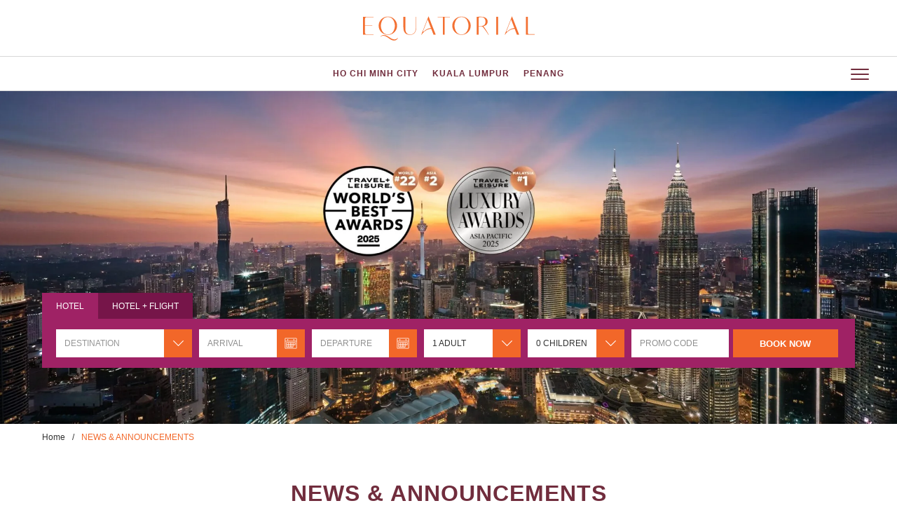

--- FILE ---
content_type: text/html; charset=UTF-8
request_url: https://www.equatorial.com/news-announcements/page/2/
body_size: 11996
content:
<!DOCTYPE html>
<html lang="en-US">
<head>
	<meta charset="UTF-8">
	<meta http-equiv="X-UA-Compatible" content="IE=edge">
	<meta name="viewport" content="width=device-width, initial-scale=1, minimal-ui, user-scalable=no">
	<script no-loader>/* Added by mu-plugin gmaps_keys_api_client.php */var fb__website_gmap_api_key = "AIzaSyCVnn-gqaiBfeef8CvWiVPCGxc-AjrZBwg";</script><!-- D-EdgeFBTrackingSupportsGA4 -->            <script no-loader>
                fb_tracking_var = {
                    usetracking: '1',
                };
                                fb_tracking_var.urls = [''];
                                fb_tracking_var.usegtm = '1';

                fb_tracking_var.tracker = {"fb-ga4-dedge-id": "G-BJLXL5XH8F"};dataLayer = [{"fb-ga4-dedge-id": "G-BJLXL5XH8F"}];                fb_tracking_var.gtmfb = 'GTM-KKD942Q';
                                fb_tracking_var.gtmhotel = 'GTM-5JWSGGF';
                (function(w,d,s,l,i){w[l]=w[l]||[];w[l].push({'gtm.start': new Date().getTime(),event:'gtm.js'});var f=d.getElementsByTagName(s)[0], j=d.createElement(s),dl=l!='dataLayer'?'&l='+l:'';j.async=true;j.src='https://www.googletagmanager.com/gtm.js?id='+i+dl;f.parentNode.insertBefore(j,f);})(window,document,'script','dataLayer','GTM-KKD942Q');
						(function(w,d,s,l,i){w[l]=w[l]||[];w[l].push({'gtm.start': new Date().getTime(),event:'gtm.js'});var f=d.getElementsByTagName(s)[0], j=d.createElement(s),dl=l!='dataLayer'?'&l='+l:'';j.async=true;j.src='https://www.googletagmanager.com/gtm.js?id='+i+dl;f.parentNode.insertBefore(j,f);})(window,document,'script','dataLayer','GTM-5JWSGGF');                fb_tracking_var.events = [];
            </script>
                            <!-- D-EDGE Global GTM -->
                <script>
                    var dataLayer = window.dataLayer || [];
                    dataLayer.push({"event":"deglobal_pageview","deglobal_theme":"eqgroup","deglobal_type":"premium","deglobal_language":"en","deglobal_page_type":"tpl-news","deglobal_be_type":"not_detected","deglobal_be_hotel_id":"not_detected","deglobal_be_group_id":"not_detected","deglobal_be_is_group":"not_detected","deglobal_be_is_fusion":"not_detected","deglobal_cmp_type":"none"});
                    (function(w,d,s,l,i){w[l]=w[l]||[];w[l].push({'gtm.start':
                            new Date().getTime(),event:'gtm.js'});var f=d.getElementsByTagName(s)[0],
                        j=d.createElement(s),dl=l!='dataLayer'?'&l='+l:'';j.async=true;j.src=
                        'https://www.googletagmanager.com/gtm.js?id='+i+dl;f.parentNode.insertBefore(j,f);
                    })(window,document,'script','dataLayer','GTM-K3MPX9B4');
                </script>
                <script type="application/json" id="de_global_tracking_datalayer">{"event":"deglobal_pageview","deglobal_theme":"eqgroup","deglobal_type":"premium","deglobal_language":"en","deglobal_page_type":"tpl-news","deglobal_be_type":"not_detected","deglobal_be_hotel_id":"not_detected","deglobal_be_group_id":"not_detected","deglobal_be_is_group":"not_detected","deglobal_be_is_fusion":"not_detected","deglobal_cmp_type":"none"}</script>
                <!-- End D-EDGE Global GTM -->
                <meta name='robots' content='index, follow, max-image-preview:large, max-snippet:-1, max-video-preview:-1' />

	<!-- This site is optimized with the Yoast SEO plugin v22.3 - https://yoast.com/wordpress/plugins/seo/ -->
	<title>News &amp; Announcements - Equatorial Group</title>
	<link rel="canonical" href="https://www.equatorial.com/news-announcements/" />
	<meta property="og:locale" content="en_US" />
	<meta property="og:type" content="article" />
	<meta property="og:title" content="News &amp; Announcements - Equatorial Group" />
	<meta property="og:url" content="https://www.equatorial.com/news-announcements/" />
	<meta property="og:site_name" content="Equatorial Group" />
	<meta property="article:modified_time" content="2025-07-14T02:30:35+00:00" />
	<meta name="twitter:card" content="summary_large_image" />
	<script type="application/ld+json" class="yoast-schema-graph">{"@context":"https://schema.org","@graph":[{"@type":"WebPage","@id":"https://www.equatorial.com/news-announcements/","url":"https://www.equatorial.com/news-announcements/","name":"News &amp; Announcements - Equatorial Group","isPartOf":{"@id":"https://www.equatorial.com/#website"},"datePublished":"2020-01-30T17:17:45+00:00","dateModified":"2025-07-14T02:30:35+00:00","inLanguage":"en-US","potentialAction":[{"@type":"ReadAction","target":["https://www.equatorial.com/news-announcements/"]}]},{"@type":"WebSite","@id":"https://www.equatorial.com/#website","url":"https://www.equatorial.com/","name":"Equatorial Group","description":"","potentialAction":[{"@type":"SearchAction","target":{"@type":"EntryPoint","urlTemplate":"https://www.equatorial.com/?s={search_term_string}"},"query-input":"required name=search_term_string"}],"inLanguage":"en-US"}]}</script>
	<!-- / Yoast SEO plugin. -->


<link rel='dns-prefetch' href='//cdnjs.cloudflare.com' />
<link rel='dns-prefetch' href='//code.jquery.com' />
<link rel='dns-prefetch' href='//d1azc1qln24ryf.cloudfront.net' />
<style id='classic-theme-styles-inline-css' type='text/css'>
/*! This file is auto-generated */
.wp-block-button__link{color:#fff;background-color:#32373c;border-radius:9999px;box-shadow:none;text-decoration:none;padding:calc(.667em + 2px) calc(1.333em + 2px);font-size:1.125em}.wp-block-file__button{background:#32373c;color:#fff;text-decoration:none}
</style>
<link rel='stylesheet' id='jquery-ui-css' href='//code.jquery.com/ui/1.9.2/themes/base/jquery-ui.css' type='text/css' media='all' />
<link rel='stylesheet' id='icomoon-eq-css' href='//d1azc1qln24ryf.cloudfront.net/110539/Equatorial2020/style-cf.css?ver=wj10hz' type='text/css' media='all' />
<link rel='stylesheet' id='rojak-css' href='https://www.equatorial.com/wp-content/themes/eqgroup/core.min.css' type='text/css' media='all' />
<link rel='stylesheet' id='easy_table_style-css' href='https://www.equatorial.com/wp-content/plugins/easy-table/themes/default/style.css?ver=1.8' type='text/css' media='all' />
<script type="text/javascript" src="//cdnjs.cloudflare.com/ajax/libs/jquery/3.4.1/jquery.min.js?ver=3.4.1" id="jquery-js"></script>
<link rel="https://api.w.org/" href="https://www.equatorial.com/wp-json/" /><link rel="alternate" type="application/json" href="https://www.equatorial.com/wp-json/wp/v2/pages/43" /><link rel='shortlink' href='https://www.equatorial.com/?p=43' />
<link rel="alternate" type="application/json+oembed" href="https://www.equatorial.com/wp-json/oembed/1.0/embed?url=https%3A%2F%2Fwww.equatorial.com%2Fnews-announcements%2F" />
<link rel="alternate" type="text/xml+oembed" href="https://www.equatorial.com/wp-json/oembed/1.0/embed?url=https%3A%2F%2Fwww.equatorial.com%2Fnews-announcements%2F&#038;format=xml" />
<meta name="generator" content="WPML ver:4.6.15 stt:1;" />
<link rel="apple-touch-icon" sizes="180x180" href="/wp-content/uploads/sites/68/fb_favicon/apple-touch-icon.png">
<link rel="icon" type="image/png" sizes="32x32" href="/wp-content/uploads/sites/68/fb_favicon/favicon-32x32.png">
<link rel="icon" type="image/png" sizes="16x16" href="/wp-content/uploads/sites/68/fb_favicon/favicon-16x16.png">
<link rel="manifest" href="/wp-content/uploads/sites/68/fb_favicon/site.webmanifest">
<link rel="mask-icon" href="/wp-content/uploads/sites/68/fb_favicon/safari-pinned-tab.svg" color="#f26729">
<link rel="shortcut icon" href="/wp-content/uploads/sites/68/fb_favicon/favicon.ico">
<meta name="msapplication-TileColor" content="#ffffff">
<meta name="msapplication-config" content="/wp-content/uploads/sites/68/fb_favicon/browserconfig.xml">
<meta name="theme-color" content="#ffffff">
</head>
<body class="paged page-template page-template-tpl-news page-template-tpl-newstpl-news-php page page-id-43 paged-2 page-paged-2" >


<div class="c-head js_c-head">

	<div class="c-head__main c-head__wrap">
				<div class="c-head__logo">
			<a href="https://www.equatorial.com/" class="c-head__logo-a">
				<img class="c-head__logo-img"
					src="https://www.equatorial.com/wp-content/themes/eqgroup/img/logo.svg" alt="Equatorial Group" />
			</a>
		</div>
		<div class="c-head__mobile-burger">
			<div class="c-head__burger-wrap c-head__burger-wrap--mobile js_c-head__burger-wrap--mobile">
				<span></span><span></span><span></span>
			</div>
		</div>
		<div class="c-head__mobile-close js_c-head__mobile-close">
			<div class="c-head__mobile-close__icon">
				<span></span><span></span>
			</div>
		</div>

		<div class="c-head__utils ">
						<div class="c-head__utils-block c-head__utils-nav">
				<nav class="c-menu__nav c-menu--util__nav" role="navigation">
	</nav>
			</div>
		</div>
	</div>

	<div class="c-head__nav js_c-head__nav">
		<div class="c-head__wrap">
			<div class="c-head__nav-right">
				<div class="c-head__nav-right__block c-head__burger">
					<div class="c-head__burger-wrap js_c-head__burger-wrap">
						<span></span><span></span><span></span>
					</div>
				</div>
				<div class="c-head__nav-right__block c-head__hotel-sel">
									</div>
			</div>

			
			<div class="c-head__nav-menu">
				<nav class="c-menu__nav c-menu--primary__nav" role="navigation">
	<div class="c-menu-primary-container"><ul id="menu-primary" class="c-menu__ul c-menu--primary__ul c-menu__ul--en"><li id="menu-item-6" class="menu-item menu-item-type-custom menu-item-object-custom menu-item-6"><a href="https://hochiminhcity.equatorial.com/">Ho Chi Minh City</a></li>
<li id="menu-item-7" class="menu-item menu-item-type-custom menu-item-object-custom menu-item-7"><a href="https://www.eqkualalumpur.equatorial.com/">Kuala Lumpur</a></li>
<li id="menu-item-1678" class="menu-item menu-item-type-custom menu-item-object-custom menu-item-1678"><a href="https://www.penang.equatorial.com/">Penang</a></li>
</ul></div></nav>
			</div>
		</div>
	</div>

	<div class="c-head__qs js_c-head__qs">
		<div class="c-head__wrap c-head__qs-wrap">
			<div class="qs-rect qs-rect--head">

				<form class="qs-rect__form js_qs-rect__form">

  <select class="qs-rect__select js_qs-rect__select js_qs-rect__hotel">
	<option value=""
		data-default="true"
		data-list-text="None">
			Destination</option>
	<option value="kuala-lumpur">Kuala Lumpur</option><option value="penang">Penang</option><option value="ho-chi-minh-city">Ho Chi Minh City</option></select>

  <div class="qs-rect__field qs-rect__field--140 qs-rect__field--checkin">
    <input type="text" name="" class="qs-rect__input qs-rect__input--dp js_qs-rect__checkin" value="" placeholder="Arrival" readonly >
    <div class="js_qs-rect__icon-dp qs-rect__icon-dp"></div>
  </div>
  <div class="qs-rect__field qs-rect__field--140 qs-rect__field--checkout">
    <input type="text" name="" class="qs-rect__input qs-rect__input--dp js_qs-rect__checkout" value="" placeholder="Departure" readonly >
    <div class="js_qs-rect__icon-dp qs-rect__icon-dp"></div>
  </div>
  <select name="" class="qs-rect__select js_qs-rect__select js_qs-rect__adult"
          data-wrap-css="qs-rect__field--adults">
    <option value="1" selected="selected">1 Adult</option><option value="2">2 Adults</option><option value="3">3 Adults</option><option value="4">4 Adults</option><option value="5">5 Adults</option><option value="6">6 Adults</option><option value="7">7 Adults</option><option value="8">8 Adults</option>  </select>
  <select name="" class="qs-rect__select js_qs-rect__select js_qs-rect__child"
          data-wrap-css="qs-rect__field--child">
    <option value="0" selected="selected">0 Children</option><option value="1">1 Child</option><option value="2">2 Children</option><option value="3">3 Children</option><option value="4">4 Children</option><option value="5">5 Children</option><option value="6">6 Children</option>  </select>
  <div class="qs-rect__field qs-rect__field--130 qs-rect__field--code">
    <input type="text" name="" class="js_qs-rect__code qs-rect__input" placeholder="Promo code">
  </div>
  <div class="qs-rect__field qs-rect__field--140 qs-rect__field--submit">
    <input type="submit" value="Book Now" class="c-btn js_qs-rect__submit qs-rect__submit">
  </div>
</form>

				<div class="qs-rect--head__fh">
	<a data-iframe-url="https://ovs-gadget.tour-list.com/DPSearch/?HotelGroupCode=EQH&StyleCode=equatorialg"
		class="qs-rect--head__fh-a js_modal__flight-hotel">
		<img class="js_lazy-bg qs-rect--head__fh-img" data-lazy-bg="https://www.equatorial.com/wp-content/themes/eqgroup/img/icon-plane-solid.svg" />
	</a>
</div>

			</div>

			<div class="c-head__qs-burger">
				<div class="c-head__burger-wrap c-head__qs-burger-wrap js_c-head__qs-burger-wrap">
					<span></span><span></span><span></span>
				</div>
			</div>
		</div>
	</div>

</div>

<div class="c-carousel js_c-carousel">

	
			<div class="c-carousel__container js_c-carousel__container">
							<div class="c-carousel__photo">
					
<div class="o-img-cover js_lazy-bg c-carousel__photo-img js_c-carousel__set-height" 
data-title="2025-07-14-EQ-T+L-World-Luxury-2025" 
data-lazy-bg-mobile="https://www.equatorial.com/wp-content/uploads/sites/68/2025/07/2025-07-14-EQ-TL-World-Luxury-2025-1000x370.jpg" 
data-lazy-bg-mobile-thumb="https://www.equatorial.com/wp-content/uploads/sites/68/2025/07/2025-07-14-EQ-TL-World-Luxury-2025-40x15.jpg" 
data-lazy-bg-desktop="https://www.equatorial.com/wp-content/uploads/sites/68/2025/07/2025-07-14-EQ-TL-World-Luxury-2025-2300x850.jpg" 
data-lazy-bg-desktop-thumb="https://www.equatorial.com/wp-content/uploads/sites/68/2025/07/2025-07-14-EQ-TL-World-Luxury-2025-135x50.jpg"
alt="EQ is Travel + Leisure World’s Best Awards 2025 #22 in the World and #2 in Asia. EQ is Travel + Leisure Luxury Awards Asia Pacific 2025 #1 City Hotel in Malaysia, its 4th consecutive win"></div>
				</div>
						</div>
		
	<div class="qs-rect js_qs-rect">
	<div class="qs-rect__tabs">
		<span class="qs-rect__tabs-a">Hotel</span>
		<a data-iframe-url="https://ovs-gadget.tour-list.com/DPSearch/?HotelGroupCode=EQH&StyleCode=equatorialg"
	class="qs-rect__tabs-a qs-rect__tab-external js_modal__flight-hotel">
	Hotel + Flight</a>
	</div>
	<div class="qs-rect__title">
		Make a reservation	</div>

	<form class="qs-rect__form js_qs-rect__form">

  <select class="qs-rect__select js_qs-rect__select js_qs-rect__hotel">
	<option value=""
		data-default="true"
		data-list-text="None">
			Destination</option>
	<option value="kuala-lumpur">Kuala Lumpur</option><option value="penang">Penang</option><option value="ho-chi-minh-city">Ho Chi Minh City</option></select>

  <div class="qs-rect__field qs-rect__field--140 qs-rect__field--checkin">
    <input type="text" name="" class="qs-rect__input qs-rect__input--dp js_qs-rect__checkin" value="" placeholder="Arrival" readonly >
    <div class="js_qs-rect__icon-dp qs-rect__icon-dp"></div>
  </div>
  <div class="qs-rect__field qs-rect__field--140 qs-rect__field--checkout">
    <input type="text" name="" class="qs-rect__input qs-rect__input--dp js_qs-rect__checkout" value="" placeholder="Departure" readonly >
    <div class="js_qs-rect__icon-dp qs-rect__icon-dp"></div>
  </div>
  <select name="" class="qs-rect__select js_qs-rect__select js_qs-rect__adult"
          data-wrap-css="qs-rect__field--adults">
    <option value="1" selected="selected">1 Adult</option><option value="2">2 Adults</option><option value="3">3 Adults</option><option value="4">4 Adults</option><option value="5">5 Adults</option><option value="6">6 Adults</option><option value="7">7 Adults</option><option value="8">8 Adults</option>  </select>
  <select name="" class="qs-rect__select js_qs-rect__select js_qs-rect__child"
          data-wrap-css="qs-rect__field--child">
    <option value="0" selected="selected">0 Children</option><option value="1">1 Child</option><option value="2">2 Children</option><option value="3">3 Children</option><option value="4">4 Children</option><option value="5">5 Children</option><option value="6">6 Children</option>  </select>
  <div class="qs-rect__field qs-rect__field--130 qs-rect__field--code">
    <input type="text" name="" class="js_qs-rect__code qs-rect__input" placeholder="Promo code">
  </div>
  <div class="qs-rect__field qs-rect__field--140 qs-rect__field--submit">
    <input type="submit" value="Book Now" class="c-btn js_qs-rect__submit qs-rect__submit">
  </div>
</form>

	<button class="qs-rect__mobile-submit js_qs-rect__mobile-submit">
		Book Now	</button>
</div>

	</div>

<div id="main" class="js_to-down u-anchor"></div>

<div class="o-layout o-layout--flush o-wrap breadcrumb__wrap--has-carousel">
	<ul class="breadcrumb o-layout__item u-1/1">
		<li class="breadcrumb__item "><a class="breadcrumb__item__link breadcrumb__home" href="https://www.equatorial.com">Home</a></li><li class="breadcrumb__item "><span class="breadcrumb__item__link breadcrumb__item__link--span ">News &amp; Announcements</span></li>	</ul>
</div>


<section class="c-con-intro">
			<h1 class="c-con-intro__title">News & Announcements</h1>
		</section>








<section class="c-news--info o-wrap o-layout--flush">
	<div class="c-news--info__title--container accordion">
		<h4 class="c-news--info__title--single">Media and Public Relations</h4>
	</div>
	<div class="c-news--info__content accordion--content o-layout">
					<div class="o-layout__item u-1/1@mobile u-1/2@tabletPortrait u-1/3@tabletLandscape">
				<div class="c-contacts--info__card c-news--info__content--container">
					<h5 class="c-contacts--info__card--title">Corporate Office</h5>
					<div class="c-contacts--info__card--element"><p>DID: <a href="tel:+60 3 2275 7883">+60 3 2275 7883</a><br />
Email: <a href="mailto:rafina@hec.equatorial.com">rafina@hec.equatorial.com</a></p>
</div>
				</div>
			</div>
						<div class="o-layout__item u-1/1@mobile u-1/2@tabletPortrait u-1/3@tabletLandscape">
				<div class="c-contacts--info__card c-news--info__content--container">
					<h5 class="c-contacts--info__card--title">Equatorial Ho Chi Minh City</h5>
					<div class="c-contacts--info__card--element"><p>Tel: <a href="tel:+84 28 3839 7777">+84 28 3839 7777 ext. 8061</a><br />
Email: <a href="mailto:pr@hcm.equatorial.com">pr@hcm.equatorial.com</a></p>
</div>
				</div>
			</div>
						<div class="o-layout__item u-1/1@mobile u-1/2@tabletPortrait u-1/3@tabletLandscape">
				<div class="c-contacts--info__card c-news--info__content--container">
					<h5 class="c-contacts--info__card--title">EQ</h5>
					<div class="c-contacts--info__card--element"><p>DID: <a href="tel:+60 3 2275 7883">+60 3 2789 7793</a></p>
</div>
				</div>
			</div>
						<div class="o-layout__item u-1/1@mobile u-1/2@tabletPortrait u-1/3@tabletLandscape">
				<div class="c-contacts--info__card c-news--info__content--container">
					<h5 class="c-contacts--info__card--title">Kampachi Restaurants Sdn. Bhd.</h5>
					<div class="c-contacts--info__card--element"><p>Tel: <a href="tel:+60 3 2275 7849">+60 3 2275 7849</a><br />
Email: <a href="mailto:kampachi-marketing@equatorial.com">kampachi-marketing@equatorial.com</a></p>
</div>
				</div>
			</div>
				</div>
</section>

	<section class="c-news--list o-wrap">
					<article class="c-news--list__news news--image-left ">
				<div class="c-news--list__news__content">
										<span class="c-news--list__news__content__date">Dec 2, 2024</span>
					<h2 class="c-news--list__news-title__htag">
						<a href="https://www.equatorial.com/wp-content/uploads/sites/68/2024/12/2024-12-02-NST-Squash-legend-Nicol-David-enters-PSA-Hall-of-Fame.pdf" class="c-news--list__news-title__a"
							target="_blank" >
							SQUASH LEGEND NICOL DAVID ENTERS PSA HALL OF FAME						</a>
					</h2>
					<div class="c-news--list__news__content__text">Congratulations, GOAT!
We are thrilled to celebrate Datuk Nicol David’s induction into the PSA Hall of Fame. It has been an honour to have been a sponsor her entire professional career and track her amazing achievements. Our heartiest congratulations!</div><a class="c-news--list__news__content__link" href="https://www.equatorial.com/wp-content/uploads/sites/68/2024/12/2024-12-02-NST-Squash-legend-Nicol-David-enters-PSA-Hall-of-Fame.pdf" target="_blank">More Details</a>				</div>
				<a href="https://www.equatorial.com/wp-content/uploads/sites/68/2024/12/2024-12-02-NST-Squash-legend-Nicol-David-enters-PSA-Hall-of-Fame.pdf" class="c-news--list__news__container__image"
					target="_blank" >
					
<div class="o-img-cover js_lazy-bg c-news--list__news__container__image--single" 
data-lazy-bg-mobile="https://www.equatorial.com/wp-content/uploads/sites/68/2024/12/2024-12-02-NST-Squash-legend-Nicol-David-enters-PSA-Hall-of-Fame5-720x540.jpg" 
data-lazy-bg-mobile-thumb="https://www.equatorial.com/wp-content/uploads/sites/68/2024/12/2024-12-02-NST-Squash-legend-Nicol-David-enters-PSA-Hall-of-Fame5-40x40.jpg" 
data-lazy-bg-desktop="https://www.equatorial.com/wp-content/uploads/sites/68/2024/12/2024-12-02-NST-Squash-legend-Nicol-David-enters-PSA-Hall-of-Fame5-800x800.jpg" 
data-lazy-bg-desktop-thumb="https://www.equatorial.com/wp-content/uploads/sites/68/2024/12/2024-12-02-NST-Squash-legend-Nicol-David-enters-PSA-Hall-of-Fame5-130x130.jpg"
alt="Squash Legend Nicol David Enters PSA Hall of Fame"></div>
				</a>
			</article>
						<article class="c-news--list__news ">
				<div class="c-news--list__news__content">
										<span class="c-news--list__news__content__date">Nov 18, 2024</span>
					<h2 class="c-news--list__news-title__htag">
						<a href="https://www.equatorial.com/wp-content/uploads/sites/68/2024/11/2024-11-18-Equatorial-Press-Release-EquatorialxONYX-JV-forEQ-Phuket-final.pdf" class="c-news--list__news-title__a"
							 >
							EQUATORIAL GROUP AND ONYX HOSPITALITY GROUP ANNOUNCE STRATEGIC JOINT VENTURE FOR EQ PHUKET						</a>
					</h2>
					<div class="c-news--list__news__content__text">Kuala Lumpur, Malaysia, 18 November 2024 – Malaysia’s Equatorial Group is proud to announce a strategic joint venture with ONYX Hospitality Group, Thailand’s premier management company for luxury hotels, resorts, serviced apartments, and residences, to co-develop the EQ Phuket. This landmark luxury hospitality project is set to open in 2028 at one of Thailand’s leading tourist destinations. This exciting venture marks a pivotal development for both companies, bringing together Equatorial’s award-winning EQ brand and ONYX’s diverse portfolio—including Amari, OZO, Shama, and Oriental Residence.</div><a class="c-news--list__news__content__link" href="https://www.equatorial.com/wp-content/uploads/sites/68/2024/11/2024-11-18-Equatorial-Press-Release-EquatorialxONYX-JV-forEQ-Phuket-final.pdf" target="_blank">Read the press release</a>				</div>
				<a href="https://www.equatorial.com/wp-content/uploads/sites/68/2024/11/2024-11-18-Equatorial-Press-Release-EquatorialxONYX-JV-forEQ-Phuket-final.pdf" class="c-news--list__news__container__image"
					 >
					
<div class="o-img-cover js_lazy-bg c-news--list__news__container__image--single" 
data-title="2024-11-18-EQ_Signing-Ceremony-v4" 
data-lazy-bg-mobile="https://www.equatorial.com/wp-content/uploads/sites/68/2024/11/2024-11-18-EQ_Signing-Ceremony-v4-scaled.jpg" 
data-lazy-bg-mobile-thumb="https://www.equatorial.com/wp-content/uploads/sites/68/2024/11/2024-11-18-EQ_Signing-Ceremony-v4-scaled.jpg" 
data-lazy-bg-desktop="https://www.equatorial.com/wp-content/uploads/sites/68/2024/11/2024-11-18-EQ_Signing-Ceremony-v4-scaled.jpg" 
data-lazy-bg-desktop-thumb="https://www.equatorial.com/wp-content/uploads/sites/68/2024/11/2024-11-18-EQ_Signing-Ceremony-v4-scaled.jpg"></div>
				</a>
			</article>
							<div class="c-news--list--element"></div>
							<article class="c-news--list__news news--image-left ">
				<div class="c-news--list__news__content">
										<span class="c-news--list__news__content__date">Jun 14, 2024</span>
					<h2 class="c-news--list__news-title__htag">
						<a href="https://www.equatorial.com/wp-content/uploads/sites/68/2024/06/2024-06-14-EQ-PRESS-RELEASE-TravelLeisure-Asia-Pacific-2024.pdf" class="c-news--list__news-title__a"
							 >
							EQ TRIUMPHS AT TRAVEL + LEISURE LUXURY AWARDS ASIA PACIFIC 2024						</a>
					</h2>
					<div class="c-news--list__news__content__text">Kuala Lumpur, 14 June 2024 – EQ, Malaysia’s pinnacle of luxury hospitality, has once again demonstrated its excellence by sweeping multiple prestigious awards at the Travel + Leisure Luxury Awards Asia Pacific 2024.

EQ emerged victorious in all four categories for which it was nominated, cementing its position as a leader in luxury hospitality in Malaysia. The hotel secured top honours as the No.1 City Hotel and won awards for the No.1 Hotel Pool and No.2 Hotel Spa in Malaysia. In addition, EQ's General Manager, Gerard Walker, was honoured as the No.1 Hotel General Manager in the country for the Hospitality Leadership category.</div><a class="c-news--list__news__content__link" href="https://www.equatorial.com/wp-content/uploads/sites/68/2024/06/2024-06-14-EQ-PRESS-RELEASE-TravelLeisure-Asia-Pacific-2024.pdf" target="_blank">Read the press release</a>				</div>
				<a href="https://www.equatorial.com/wp-content/uploads/sites/68/2024/06/2024-06-14-EQ-PRESS-RELEASE-TravelLeisure-Asia-Pacific-2024.pdf" class="c-news--list__news__container__image"
					 >
					
<div class="o-img-cover js_lazy-bg c-news--list__news__container__image--single" 
data-title="2024-06-14_EQ-T+L-Media-Press_2024" 
data-lazy-bg-mobile="https://www.equatorial.com/wp-content/uploads/sites/68/2024/06/2024-06-14_EQ-TL-Media-Press_2024-720x540.jpg" 
data-lazy-bg-mobile-thumb="https://www.equatorial.com/wp-content/uploads/sites/68/2024/06/2024-06-14_EQ-TL-Media-Press_2024-40x40.jpg" 
data-lazy-bg-desktop="https://www.equatorial.com/wp-content/uploads/sites/68/2024/06/2024-06-14_EQ-TL-Media-Press_2024-800x800.jpg" 
data-lazy-bg-desktop-thumb="https://www.equatorial.com/wp-content/uploads/sites/68/2024/06/2024-06-14_EQ-TL-Media-Press_2024-130x130.jpg"></div>
				</a>
			</article>
						<article class="c-news--list__news ">
				<div class="c-news--list__news__content">
										<span class="c-news--list__news__content__date">Dec 12, 2023</span>
					<h2 class="c-news--list__news-title__htag">
						<a href="https://www.equatorial.com/wp-content/uploads/sites/68/2023/12/2023-12-12_RobbReportMalaysia-Artist-Yan-Sook-Leongs-Copper-Tooling-Artwork-Finds-Its-Home-At-EQ-KualaLumpur.pdf" class="c-news--list__news-title__a"
							 >
							ARTIST YAN SOOK LEONG&#8217;S COPPER TOOLING ARTWORK FINDS ITS HOME AT EQ KUALA LUMPUR						</a>
					</h2>
					<div class="c-news--list__news__content__text">Robb Report, Kuala Lumpur, 12 December 2023  –  In conjunction with EQ Kuala Lumpur’s 50th anniversary, the establishment honoured its artistic legacy with Yan Sook Leong, the artist behind the copper tooling artwork prominently displayed in EQ Kuala Lumpur’s lobby. This piece, rich in historical significance, reflects the ancient artistry of copper tooling––a craft that involves manipulating sheet metal through techniques such as embossing, stamping, denting, piercing, rub-transferring, folding, and hammering. Spanning over 10,000 years, this stands as one of humanity’s earliest metalcraft innovations.</div><a class="c-news--list__news__content__link" href="https://www.equatorial.com/wp-content/uploads/sites/68/2023/12/2023-12-12_RobbReportMalaysia-Artist-Yan-Sook-Leongs-Copper-Tooling-Artwork-Finds-Its-Home-At-EQ-KualaLumpur.pdf" target="_blank">Download for the article</a>				</div>
				<a href="https://www.equatorial.com/wp-content/uploads/sites/68/2023/12/2023-12-12_RobbReportMalaysia-Artist-Yan-Sook-Leongs-Copper-Tooling-Artwork-Finds-Its-Home-At-EQ-KualaLumpur.pdf" class="c-news--list__news__container__image"
					 >
					
<div class="o-img-cover js_lazy-bg c-news--list__news__container__image--single" 
data-lazy-bg-mobile="https://www.equatorial.com/wp-content/uploads/sites/68/2023/12/2023-12-12_RobbReport-Yan-Sook-Leong-720x540.jpg" 
data-lazy-bg-mobile-thumb="https://www.equatorial.com/wp-content/uploads/sites/68/2023/12/2023-12-12_RobbReport-Yan-Sook-Leong-40x40.jpg" 
data-lazy-bg-desktop="https://www.equatorial.com/wp-content/uploads/sites/68/2023/12/2023-12-12_RobbReport-Yan-Sook-Leong-800x576.jpg" 
data-lazy-bg-desktop-thumb="https://www.equatorial.com/wp-content/uploads/sites/68/2023/12/2023-12-12_RobbReport-Yan-Sook-Leong-130x130.jpg"></div>
				</a>
			</article>
						<article class="c-news--list__news news--image-left ">
				<div class="c-news--list__news__content">
										<span class="c-news--list__news__content__date">Sep 11, 2023</span>
					<h2 class="c-news--list__news-title__htag">
						<a href="https://www.equatorial.com/wp-content/uploads/sites/68/2023/09/2023-09-11-Hotel-Equatorial-celebrates-50years-with-Seiko-timepiece-Hooi-KhawSu.pdf" class="c-news--list__news-title__a"
							 >
							HOTEL EQUATORIAL CELEBRATES 50 YEARS WITH SEIKO TIMPIECE						</a>
					</h2>
					<div class="c-news--list__news__content__text">Hooi Khaw &amp; Su – Fifty years has flown by since Hotel Equatorial Kuala Lumpur opened its doors on 27 December 1973 and established itself to be one of the leading hotels in the region. Now as EQ Kuala Lumpur, this milestone continues to be celebrated, with a limited edition time-piece by Seiko in a collaboration with Thong Sia Malaysia, the sole distributor of the renowned watch brand.</div><a class="c-news--list__news__content__link" href="https://www.equatorial.com/wp-content/uploads/sites/68/2023/09/2023-09-11-Hotel-Equatorial-celebrates-50years-with-Seiko-timepiece-Hooi-KhawSu.pdf" target="_blank">Download for the article</a>				</div>
				<a href="https://www.equatorial.com/wp-content/uploads/sites/68/2023/09/2023-09-11-Hotel-Equatorial-celebrates-50years-with-Seiko-timepiece-Hooi-KhawSu.pdf" class="c-news--list__news__container__image"
					 >
					
<div class="o-img-cover js_lazy-bg c-news--list__news__container__image--single" 
data-title="auction-winner" 
data-lazy-bg-mobile="https://www.equatorial.com/wp-content/uploads/sites/68/2023/09/auction-winner-720x540.jpg" 
data-lazy-bg-mobile-thumb="https://www.equatorial.com/wp-content/uploads/sites/68/2023/09/auction-winner-40x40.jpg" 
data-lazy-bg-desktop="https://www.equatorial.com/wp-content/uploads/sites/68/2023/09/auction-winner-800x800.jpg" 
data-lazy-bg-desktop-thumb="https://www.equatorial.com/wp-content/uploads/sites/68/2023/09/auction-winner-130x130.jpg"></div>
				</a>
			</article>
						<article class="c-news--list__news ">
				<div class="c-news--list__news__content">
										<span class="c-news--list__news__content__date">Aug 26, 2023</span>
					<h2 class="c-news--list__news-title__htag">
						<a href="https://www.equatorial.com/wp-content/uploads/sites/68/2023/09/2023-08-26_Star-Biz7-26Aug-1Sep-Time-To-Celebrate.pdf" class="c-news--list__news-title__a"
							 >
							TIME TO CELEBRATE						</a>
					</h2>
					<div class="c-news--list__news__content__text">Star Biz7 - Equatorial commemorates its 50th anniversary with an exclusive partnership with Seiko.</div><a class="c-news--list__news__content__link" href="https://www.equatorial.com/wp-content/uploads/sites/68/2023/09/2023-08-26_Star-Biz7-26Aug-1Sep-Time-To-Celebrate.pdf" target="_blank">Download for the article</a>				</div>
				<a href="https://www.equatorial.com/wp-content/uploads/sites/68/2023/09/2023-08-26_Star-Biz7-26Aug-1Sep-Time-To-Celebrate.pdf" class="c-news--list__news__container__image"
					 >
					
<div class="o-img-cover js_lazy-bg c-news--list__news__container__image--single" 
data-title="2023-08-28_EQ_SEIKO_50Years_Watch-Front-Face" 
data-lazy-bg-mobile="https://www.equatorial.com/wp-content/uploads/sites/68/2023/09/2023-08-28_EQ_SEIKO_50Years_Watch-Front-Face-720x540.jpg" 
data-lazy-bg-mobile-thumb="https://www.equatorial.com/wp-content/uploads/sites/68/2023/09/2023-08-28_EQ_SEIKO_50Years_Watch-Front-Face-40x40.jpg" 
data-lazy-bg-desktop="https://www.equatorial.com/wp-content/uploads/sites/68/2023/09/2023-08-28_EQ_SEIKO_50Years_Watch-Front-Face-800x800.jpg" 
data-lazy-bg-desktop-thumb="https://www.equatorial.com/wp-content/uploads/sites/68/2023/09/2023-08-28_EQ_SEIKO_50Years_Watch-Front-Face-130x130.jpg"></div>
				</a>
			</article>
						<article class="c-news--list__news news--image-left ">
				<div class="c-news--list__news__content">
										<span class="c-news--list__news__content__date">Jul 13, 2023</span>
					<h2 class="c-news--list__news-title__htag">
						<a href="https://www.equatorial.com/wp-content/uploads/sites/68/2023/07/2023-07-13-EQ-Press-Release-EQ-Tops-TravelLeisure-Best-Awards-2023-for-Malaysia-v2.pdf" class="c-news--list__news-title__a"
							 >
							EQ TOPS TRAVEL + LEISURE’S THE WORLD’S BEST AWARDS 2023 FOR MALAYSIA						</a>
					</h2>
					<div class="c-news--list__news__content__text">KUALA LUMPUR, 12 July 2023 – EQ wins #1 in Travel + Leisure's The World's Best Awards 2023 for city hotels in Malaysia. This award-winning property holds the prestigious title of being the top-ranked city hotel in Malaysia in the T+L's Luxury Awards Asia Pacific 2023.</div><a class="c-news--list__news__content__link" href="https://www.equatorial.com/wp-content/uploads/sites/68/2023/07/2023-07-13-EQ-Press-Release-EQ-Tops-TravelLeisure-Best-Awards-2023-for-Malaysia-v2.pdf" target="_blank">Download the press release here</a>				</div>
				<a href="https://www.equatorial.com/wp-content/uploads/sites/68/2023/07/2023-07-13-EQ-Press-Release-EQ-Tops-TravelLeisure-Best-Awards-2023-for-Malaysia-v2.pdf" class="c-news--list__news__container__image"
					 >
					
<div class="o-img-cover js_lazy-bg c-news--list__news__container__image--single" 
data-title="2023-07-13_EQ-T+L’s-World’s-Best-Awards-2023_news" 
data-lazy-bg-mobile="https://www.equatorial.com/wp-content/uploads/sites/68/2023/07/2023-07-13_EQ-TLs-Worlds-Best-Awards-2023_news-2-720x540.jpg" 
data-lazy-bg-mobile-thumb="https://www.equatorial.com/wp-content/uploads/sites/68/2023/07/2023-07-13_EQ-TLs-Worlds-Best-Awards-2023_news-2-40x40.jpg" 
data-lazy-bg-desktop="https://www.equatorial.com/wp-content/uploads/sites/68/2023/07/2023-07-13_EQ-TLs-Worlds-Best-Awards-2023_news-2-800x800.jpg" 
data-lazy-bg-desktop-thumb="https://www.equatorial.com/wp-content/uploads/sites/68/2023/07/2023-07-13_EQ-TLs-Worlds-Best-Awards-2023_news-2-130x130.jpg"></div>
				</a>
			</article>
						<article class="c-news--list__news ">
				<div class="c-news--list__news__content">
										<span class="c-news--list__news__content__date">Jul 12, 2023</span>
					<h2 class="c-news--list__news-title__htag">
						<a href="https://www.equatorial.com/wp-content/uploads/sites/68/2023/07/2023-07-13-First-Classe-Equatorial-KL-Celebrates-50years-of-Greatness.pdf" class="c-news--list__news-title__a"
							 >
							EQUATORIAL KL CELEBRATES 50 YEARS OF GREATNESS						</a>
					</h2>
					<div class="c-news--list__news__content__text">FirstClasse – When a new wave of modern hotels significantly altered the hospitality scene in Kuala Lumpur in the 1970s, Equatorial Hotel was among the first to open its doors—with its 300 guest rooms and a number of influential historical restaurants—forming a cluster in the Golden Triangle that helped usher in a new era of hospitality in Malaysia.

Fast forward to 50 years later, the iconic hotel is celebrating its Golden Jubilee, and a year-long series of festivities will be held to mark the occasion.</div><a class="c-news--list__news__content__link" href="https://www.equatorial.com/wp-content/uploads/sites/68/2023/07/2023-07-13-First-Classe-Equatorial-KL-Celebrates-50years-of-Greatness.pdf" target="_blank">Download for the article</a>				</div>
				<a href="https://www.equatorial.com/wp-content/uploads/sites/68/2023/07/2023-07-13-First-Classe-Equatorial-KL-Celebrates-50years-of-Greatness.pdf" class="c-news--list__news__container__image"
					 >
					
<div class="o-img-cover js_lazy-bg c-news--list__news__container__image--single" 
data-title="Equatorial Kuala Lumpur HEKL under construction" 
data-lazy-bg-mobile="https://www.equatorial.com/wp-content/uploads/sites/68/2023/07/1973-Sep-hekl-720x540.jpg" 
data-lazy-bg-mobile-thumb="https://www.equatorial.com/wp-content/uploads/sites/68/2023/07/1973-Sep-hekl-40x40.jpg" 
data-lazy-bg-desktop="https://www.equatorial.com/wp-content/uploads/sites/68/2023/07/1973-Sep-hekl-800x800.jpg" 
data-lazy-bg-desktop-thumb="https://www.equatorial.com/wp-content/uploads/sites/68/2023/07/1973-Sep-hekl-130x130.jpg"></div>
				</a>
			</article>
						<article class="c-news--list__news news--image-left ">
				<div class="c-news--list__news__content">
										<span class="c-news--list__news__content__date">Jun 7, 2023</span>
					<h2 class="c-news--list__news-title__htag">
						<a href="https://www.equatorial.com/wp-content/uploads/sites/68/2023/06/2023-06-07_TL-Best-Hotels-Malaysia-2023.pdf" class="c-news--list__news-title__a"
							 >
							EQ WINS TRAVEL + LEISURE LUXURY AWARDS MALAYSIA BEST CITY HOTEL FOR THE SECOND YEAR IN A ROW						</a>
					</h2>
					<div class="c-news--list__news__content__text">Travel + Leisure announces that EQ is the Best City Hotel in Malaysia in the T+L Luxury Awards Asia Pacific 2023. This is EQ's second consecutive win. Thank you to all who voted for us. </div><a class="c-news--list__news__content__link" href="https://www.equatorial.com/wp-content/uploads/sites/68/2023/06/2023-06-07_TL-Best-Hotels-Malaysia-2023.pdf" target="_blank">Download the article</a>				</div>
				<a href="https://www.equatorial.com/wp-content/uploads/sites/68/2023/06/2023-06-07_TL-Best-Hotels-Malaysia-2023.pdf" class="c-news--list__news__container__image"
					 >
					
<div class="o-img-cover js_lazy-bg c-news--list__news__container__image--single" 
data-title="2023-06-07_EQ-T+L-Best-Hotels-Malaysia-2023-City-Hotels-Winner-splash-equatorial" 
data-lazy-bg-mobile="https://www.equatorial.com/wp-content/uploads/sites/68/2023/06/2023-06-07_EQ-TL-Best-Hotels-Malaysia-2023-City-Hotels-Winner-splash-equatorial-720x540.jpg" 
data-lazy-bg-mobile-thumb="https://www.equatorial.com/wp-content/uploads/sites/68/2023/06/2023-06-07_EQ-TL-Best-Hotels-Malaysia-2023-City-Hotels-Winner-splash-equatorial-40x40.jpg" 
data-lazy-bg-desktop="https://www.equatorial.com/wp-content/uploads/sites/68/2023/06/2023-06-07_EQ-TL-Best-Hotels-Malaysia-2023-City-Hotels-Winner-splash-equatorial-800x800.jpg" 
data-lazy-bg-desktop-thumb="https://www.equatorial.com/wp-content/uploads/sites/68/2023/06/2023-06-07_EQ-TL-Best-Hotels-Malaysia-2023-City-Hotels-Winner-splash-equatorial-130x130.jpg"></div>
				</a>
			</article>
						<article class="c-news--list__news ">
				<div class="c-news--list__news__content">
										<span class="c-news--list__news__content__date">May 19, 2023</span>
					<h2 class="c-news--list__news-title__htag">
						<a href="https://www.equatorial.com/wp-content/uploads/sites/68/2023/05/2023-05-29_Press-Release-Preferred-HotelsResorts-EQ-Hotel-of-the-Year-APAC2023-Winner.pdf" class="c-news--list__news-title__a"
							 >
							EQ KUALA LUMPUR RECOGNISED BY PREFERRED HOTELS &amp; RESORTS WITH 2023 PREFERRED AWARD OF EXCELLENCE						</a>
					</h2>
					<div class="c-news--list__news__content__text">Jamaica, 19 May 2023 - At the annual Preferred Global Conference in Jamaica, CEO Lindsey Ueberroth and President Michelle Woodley of Preferred Hotels &amp; Resorts announced the winners, and EQ garnered Hotel of the Year – Asia Pacific.</div><a class="c-news--list__news__content__link" href="https://www.equatorial.com/wp-content/uploads/sites/68/2023/05/2023-05-29_Press-Release-Preferred-HotelsResorts-EQ-Hotel-of-the-Year-APAC2023-Winner.pdf" target="_blank">Download for the press release</a>				</div>
				<a href="https://www.equatorial.com/wp-content/uploads/sites/68/2023/05/2023-05-29_Press-Release-Preferred-HotelsResorts-EQ-Hotel-of-the-Year-APAC2023-Winner.pdf" class="c-news--list__news__container__image"
					 >
					
<div class="o-img-cover js_lazy-bg c-news--list__news__container__image--single" 
data-lazy-bg-mobile="https://www.equatorial.com/wp-content/uploads/sites/68/2023/05/2023-05-29_eq-preferred-hotels-resorts-Preferred-Hotel-of-the-Year–APac2022-v2-720x540.jpg" 
data-lazy-bg-mobile-thumb="https://www.equatorial.com/wp-content/uploads/sites/68/2023/05/2023-05-29_eq-preferred-hotels-resorts-Preferred-Hotel-of-the-Year–APac2022-v2-40x40.jpg" 
data-lazy-bg-desktop="https://www.equatorial.com/wp-content/uploads/sites/68/2023/05/2023-05-29_eq-preferred-hotels-resorts-Preferred-Hotel-of-the-Year–APac2022-v2-800x700.jpg" 
data-lazy-bg-desktop-thumb="https://www.equatorial.com/wp-content/uploads/sites/68/2023/05/2023-05-29_eq-preferred-hotels-resorts-Preferred-Hotel-of-the-Year–APac2022-v2-130x130.jpg"></div>
				</a>
			</article>
				</section>
	
<section class="c-pagination o-wrap">
	<div class="c-pagination__wrap">
		<a class="prev page-numbers" href="https://www.equatorial.com/news-announcements/page/1/">Previous</a>
<a class="page-numbers" href="https://www.equatorial.com/news-announcements/page/1/">1</a>
<span aria-current="page" class="page-numbers current">2</span>
<a class="page-numbers" href="https://www.equatorial.com/news-announcements/page/3/">3</a>
<a class="page-numbers" href="https://www.equatorial.com/news-announcements/page/4/">4</a>
<span class="page-numbers dots">&hellip;</span>
<a class="page-numbers" href="https://www.equatorial.com/news-announcements/page/22/">22</a>
<a class="next page-numbers" href="https://www.equatorial.com/news-announcements/page/3/">Next</a>	</div>
</section>









<div class="c-footer">
	<div class="c-footer__wrap">
		<div class="c-footer__col c-footer__col--1">

			<div class="c-footer__site-info">
	<a href="https://www.equatorial.com/" class="c-footer__site-info__logo-a">
		<img class="c-footer__site-info__logo-img"
			src="https://www.equatorial.com/wp-content/themes/eqgroup/img/logo.svg" alt="Equatorial Group" />
	</a>
			<div class="c-footer__site-info__desc">
			<p>Discover our hotels in Asia Pacific.</p>
		</div>
		</div>


			<ul class="c-footer__contact">
	<li><a href="mailto:info@equatorial.com" target="_blank" class="c-footer__contact-a"><span class="icon-mail c-footer__contact-icon"></span><span class="c-footer__contact-span">info@equatorial.com</span></a></li><li><a href="tel:+60 3 2031 1133" target="_blank" class="c-footer__contact-a"><span class="icon-phone_enabled c-footer__contact-icon"></span><span class="c-footer__contact-span">+60 3 2031 1133</span></a></li></ul>


		</div>
		<div class="c-footer__col c-footer__col--2">

			<nav class="c-menu__nav c-menu--footer__nav" role="navigation">
	<div class="c-menu-footer-container"><ul id="menu-footer" class="c-menu__ul c-menu--footer__ul c-menu__ul--en"><li id="menu-item-17" class="menu-item menu-item-type-post_type menu-item-object-page menu-item-17"><a href="https://www.equatorial.com/best-rate-guarantee/">Best Rate Guarantee</a></li>
<li id="menu-item-16" class="menu-item menu-item-type-post_type menu-item-object-page menu-item-16"><a href="https://www.equatorial.com/privacy-notice/">Privacy Notice</a></li>
<li id="menu-item-15" class="menu-item menu-item-type-post_type menu-item-object-page menu-item-15"><a href="https://www.equatorial.com/careers-with-hotel-equatorial/">Careers</a></li>
<li id="menu-item-14" class="menu-item menu-item-type-post_type menu-item-object-page menu-item-14"><a href="https://www.equatorial.com/feedback/">Feedback</a></li>
</ul></div></nav>
	<div class="c-footer__legal">
		Copyright 2025 Hotel Equatorial Management Sdn. Bhd. 197901007038 (51324-T)	</div>
	
		</div>
		<div class="c-footer__col c-footer__col--3">

			<div class="c-footer__sub">
		<div class="c-footer__title">Subscribe to our newsletter</div>

	
	<div class="c-footer__sub-nl eqg-gform__nl js_eqg-gform__nl">
		
                <div class='gf_browser_chrome gform_wrapper' id='gform_wrapper_9' ><form method='post' enctype='multipart/form-data'  id='gform_9'  action='/news-announcements/page/2/'>
                        <div class='gform_body'><ul id='gform_fields_9' class='gform_fields top_label form_sublabel_below description_below'><li id='field_9_1'  class='gfield eqg-gform__nl-email js_eqg-gform__nl-email gfield_contains_required field_sublabel_below field_description_below gfield_visibility_visible' ><label class='gfield_label' for='input_9_1' ><span class='gfield_required'>*</span></label><div class='ginput_container ginput_container_email'>
                            <input name='input_1' id='input_9_1' type='text' value='' class='medium'   placeholder='Insert your email' aria-required="true" aria-invalid="false" />
                        </div></li><li id='field_9_4'  class='gfield gfield_contains_required field_sublabel_below field_description_below gfield_visibility_visible' ><label class='gfield_label'  ><span class='gfield_required'>*</span></label><div class='ginput_container ginput_container_checkbox'><ul class='gfield_checkbox' id='input_9_4'><li class='gchoice_9_4_1'>
								<input name='input_4.1' type='checkbox'  value='I accept to the &lt;a target=&quot;_blank&quot; href=&quot;/privacy-notice/&quot;&gt;privacy notice&lt;/a&gt;.'  id='choice_9_4_1'   />
								<label for='choice_9_4_1' id='label_9_4_1'>I accept to the <a target="_blank" href="/privacy-notice/">privacy notice</a>.</label>
							</li></ul></div></li><li id='field_9_5'  class='gfield gform_validation_container field_sublabel_below field_description_below gfield_visibility_visible' ><label class='gfield_label' for='input_9_5' >Name</label><div class='ginput_container'><input name='input_5' id='input_9_5' type='text' value='' /></div><div class='gfield_description' id='gfield_description_9_5'>This field is for validation purposes and should be left unchanged.</div></li>
                            </ul></div>
        <div class='gform_footer top_label'> <input type='submit' id='gform_submit_button_9' class='gform_button button' value='Submit'  onclick='if(window["gf_submitting_9"]){return false;}  window["gf_submitting_9"]=true;  ' onkeypress='if( event.keyCode == 13 ){ if(window["gf_submitting_9"]){return false;} window["gf_submitting_9"]=true;  jQuery("#gform_9").trigger("submit",[true]); }' /> 
            <input type='hidden' class='gform_hidden' name='is_submit_9' value='1' />
            <input type='hidden' class='gform_hidden' name='gform_submit' value='9' />
            
            <input type='hidden' class='gform_hidden' name='gform_unique_id' value='' />
            <input type='hidden' class='gform_hidden' name='state_9' value='WyJbXSIsIjM1ZTgxYWNjZjM4ODgwYzdhMWRiNWI5ODFiNzYyNTdjIl0=' />
            <input type='hidden' class='gform_hidden' name='gform_target_page_number_9' id='gform_target_page_number_9' value='0' />
            <input type='hidden' class='gform_hidden' name='gform_source_page_number_9' id='gform_source_page_number_9' value='1' />
            <input type='hidden' name='gform_field_values' value='' />
            
        </div>
                        </form>
                        </div><script type='text/javascript'> jQuery(document).bind('gform_post_render', function(event, formId, currentPage){if(formId == 9) {if(typeof Placeholders != 'undefined'){
                        Placeholders.enable();
                    }} } );jQuery(document).bind('gform_post_conditional_logic', function(event, formId, fields, isInit){} );</script><script type='text/javascript'> jQuery(document).ready(function(){jQuery(document).trigger('gform_post_render', [9, 1]) } ); </script>	</div>
</div>


			<div class="c-footer__social">
		<div class="c-footer__title">Social media</div>

				<a class="c-social__a" href="https://www.facebook.com/equatorialgroup/" target="_blank">
				<img class="js_lazy-bg c-social__img" data-lazy-bg="https://www.equatorial.com/wp-content/themes/eqgroup/img/icon-social-facebook.svg" alt="facebook" />
			</a>
	</div>

		</div>

		<div class="c-backtotop js_c-backtotop">
	<div class="c-backtotop__icon">
		<span class="icon-chevron-thin-up"></span>
	</div>
	<div class="c-backtotop__txt">Top</div>
</div>

	</div>
</div>

<div class="c-side-menu js_c-side-menu">
	<div class="c-side-menu__wrap js_c-side-menu__wrap">
		<div class="c-side-menu__close js_c-side-menu__close">
			<div class="c-side-menu__close-icon">
				<span></span>
				<span></span>
			</div>
		</div>
		<div class="c-side-menu__logo">
			<a href="https://www.equatorial.com/" class="c-side-menu__logo-a">
				<img class="c-side-menu__logo-img"
					src="https://www.equatorial.com/wp-content/themes/eqgroup/img/logo.svg" alt="Equatorial Group" />
			</a>
		</div>
					<div class="c-side-menu__nav">
				<nav class="c-menu--side1__nav" role="navigation">
	<div class="c-menu-side1-container"><ul id="menu-side-1" class="c-menu--side1__ul c-menu__ul--en"><li id="menu-item-57" class="menu-item menu-item-type-custom menu-item-object-custom menu-item-57"><a href="https://hochiminhcity.equatorial.com/">Ho Chi Minh City</a></li>
<li id="menu-item-58" class="menu-item menu-item-type-custom menu-item-object-custom menu-item-58"><a href="https://eqkualalumpur.equatorial.com/">Kuala Lumpur</a></li>
<li id="menu-item-1679" class="menu-item menu-item-type-custom menu-item-object-custom menu-item-1679"><a href="https://www.penang.equatorial.com/">Penang</a></li>
</ul></div></nav>
<nav class="c-menu--side2__nav" role="navigation">
	<div class="c-menu-side2-container"><ul id="menu-side-2" class="c-menu--side2__ul c-menu__ul--en"><li id="menu-item-61" class="menu-item menu-item-type-post_type menu-item-object-page menu-item-61"><a href="https://www.equatorial.com/perfect-events/">Perfect Events</a></li>
<li id="menu-item-65" class="menu-item menu-item-type-post_type menu-item-object-page menu-item-65"><a href="https://www.equatorial.com/weddings-in-style/">Weddings in Style</a></li>
<li id="menu-item-66" class="menu-item menu-item-type-post_type menu-item-object-page current-menu-item page_item page-item-43 current_page_item menu-item-66"><a href="https://www.equatorial.com/news-announcements/" aria-current="page">News &amp; Announcements</a></li>
<li id="menu-item-60" class="menu-item menu-item-type-post_type menu-item-object-page menu-item-60"><a href="https://www.equatorial.com/contacts/">Contacts</a></li>
</ul></div></nav>
			</div>
				</div>
</div>

<div class="c-side-menu js_c-side-menu-mobile">
	<div class="c-side-menu__wrap js_c-side-menu-mobile__wrap">

		<div class="c-side-menu__close js_c-side-menu-mobile__close">
			<div class="c-side-menu__close-icon">
				<span></span>
				<span></span>
			</div>
		</div>

		<div class="c-side-menu__logo">
			<a href="https://www.equatorial.com/" class="c-side-menu__logo-a">
				<img class="c-side-menu__logo-img"
					src="https://www.equatorial.com/wp-content/themes/eqgroup/img/logo.svg" alt="Equatorial Group" />
			</a>
		</div>

					<div class="c-side-menu__nav">
				<nav class="c-menu--mobile1__nav" role="navigation">
	<div class="c-menu-mobile1-container"><ul id="menu-side-3" class="c-menu--mobile1__ul c-menu__ul--en"><li class="menu-item menu-item-type-custom menu-item-object-custom menu-item-57"><a href="https://hochiminhcity.equatorial.com/">Ho Chi Minh City</a></li>
<li class="menu-item menu-item-type-custom menu-item-object-custom menu-item-58"><a href="https://eqkualalumpur.equatorial.com/">Kuala Lumpur</a></li>
<li class="menu-item menu-item-type-custom menu-item-object-custom menu-item-1679"><a href="https://www.penang.equatorial.com/">Penang</a></li>
</ul></div></nav>
<nav class="c-menu--mobile2__nav" role="navigation">
	<div class="c-menu-mobile2-container"><ul id="menu-side-4" class="c-menu--mobile2__ul c-menu__ul--en"><li class="menu-item menu-item-type-post_type menu-item-object-page menu-item-61"><a href="https://www.equatorial.com/perfect-events/">Perfect Events</a></li>
<li class="menu-item menu-item-type-post_type menu-item-object-page menu-item-65"><a href="https://www.equatorial.com/weddings-in-style/">Weddings in Style</a></li>
<li class="menu-item menu-item-type-post_type menu-item-object-page current-menu-item page_item page-item-43 current_page_item menu-item-66"><a href="https://www.equatorial.com/news-announcements/" aria-current="page">News &amp; Announcements</a></li>
<li class="menu-item menu-item-type-post_type menu-item-object-page menu-item-60"><a href="https://www.equatorial.com/contacts/">Contacts</a></li>
</ul></div></nav>
			</div>
			
		
		<div class="c-side-menu__nav-utils__empty-space"></div>
		<div class="c-side-menu__nav-utils">
			<nav class="c-menu--util__nav" role="navigation">
	</nav>
		</div>

	</div>
</div>

<div class="c-mobile-bar">
	<div class="c-mobile-bar__wrap">
		<div class="c-mobile-bar__close js_mobile-bar__close">
			<div class="c-mobile-bar__close-icon">
				<span></span>
				<span></span>
			</div>
		</div>
		<div class="c-mobile-bar__cta c-mobile-bar__book js_mobile-bar__book">
			<span class="c-mobile-bar__book-txt">
				Book Now			</span>
			&nbsp;
			<img class="js_lazy-bg" data-lazy-bg="https://www.equatorial.com/wp-content/themes/eqgroup/img/icon-book-bed.svg" />
		</div>

		<div data-iframe-url="https://ovs-gadget.tour-list.com/DPSearch/?HotelGroupCode=EQH&StyleCode=equatorialg"
	class="c-mobile-bar__cta c-mobile-bar__fh js_modal__flight-hotel">
	<img class="js_lazy-bg" data-lazy-bg="https://www.equatorial.com/wp-content/themes/eqgroup/img/icon-book-hotel-flights.svg" />
</div>

	</div>
</div>



<script>var eqg_theme_uri = "https://www.equatorial.com/wp-content/themes/eqgroup/";</script>
<script>var eqg_saber = {"url":"https:\/\/be.synxis.com","chain":"24320","locale":"en-US"};</script>
<script>var eqg_hotels = {
    "kuala-lumpur": {
        "ID": 3,
        "post_title": "Kuala Lumpur",
        "post_name": "kuala-lumpur",
        "permalink": "https:\/\/www.equatorial.com\/hotel\/kuala-lumpur\/",
        "hotel_saber_id": "96600",
        "hotel_saber_chain": "24320",
        "hotel_external_site": "https:\/\/eqkualalumpur.equatorial.com",
        "hotel_latlng": "3.153020,101.709820",
        "hotel_plus_flight": "https:\/\/ovs-demo.tour-list.com\/DPSearch\/?HotelCode=equakul&Language=en",
        "hotel_desc": "EQ is situated in the heart of Kuala Lumpur's famed Golden Triangle. Whether it's shopping, sightseeing, restaurants or nightlife, everything is conveniently close by.",
        "hotel_info": [
            {
                "eqg_hotel_info_icon": "icon-map-marker",
                "eqg_hotel_info_text": "Equatorial Plaza Jalan Sultan Ismail 50250 Kuala Lumpur Malaysia "
            },
            {
                "eqg_hotel_info_icon": "icon-phone_enabled",
                "eqg_hotel_info_text": "+603 2789 7777"
            }
        ],
        "hotel_image": "https:\/\/www.equatorial.com\/wp-content\/uploads\/sites\/68\/2020\/01\/EQ_Facade.jpg"
    },
    "penang": {
        "ID": 4,
        "post_title": "Penang",
        "post_name": "penang",
        "permalink": "https:\/\/www.equatorial.com\/hotel\/penang\/",
        "hotel_latlng": "5.3365997,100.2847675",
        "hotel_sites": "https:\/\/www.penang.equatorial.com",
        "hotel_desc": "Equatorial Penang is a majestic 5-star hotel tucked peacefully on a hillock just 15 minutes from the Penang International Airport and the Bayan Lepas Industrial Zone. George Town, listed as a UNESCO Heritage Site, is only 20 minutes from the hotel.",
        "hotel_info": [
            {
                "eqg_hotel_info_icon": "icon-map-marker",
                "eqg_hotel_info_text": "1 Jalan Bukit Jambul  Bayan Lepas  11900 Penang  Malaysia"
            },
            {
                "eqg_hotel_info_icon": "icon-phone_enabled",
                "eqg_hotel_info_text": "+60 4 632 7000"
            }
        ],
        "hotel_saber_id": "6002",
        "hotel_plus_flight": "https:\/\/ovs-gadget.tour-list.com\/DPSearch\/?HotelCode=equapen&StyleCode=equatorialg",
        "hotel_image": "https:\/\/www.equatorial.com\/wp-content\/uploads\/sites\/68\/2020\/01\/HEP_Facade.jpg"
    },
    "ho-chi-minh-city": {
        "ID": 5,
        "post_title": "Ho Chi Minh City",
        "post_name": "ho-chi-minh-city",
        "permalink": "https:\/\/www.equatorial.com\/hotel\/ho-chi-minh-city\/",
        "hotel_saber_id": "6000",
        "hotel_latlng": "10.7620823,106.6772808",
        "hotel_sites": "https:\/\/hochiminhcity.equatorial.com",
        "hotel_plus_flight": "https:\/\/ovs-gadget.tour-list.com\/DPSearch\/?HotelCode=equahcmc&StyleCode=equatorialg",
        "hotel_desc": "Equatorial Ho Chi Minh City is an international 5-star hotel, located where the borders of the city\u2019s four main districts intersect, hence in the heart and true centre of Ho Chi Minh City.\r\n",
        "hotel_info": [
            {
                "eqg_hotel_info_icon": "icon-map-marker",
                "eqg_hotel_info_text": "242 Tran Binh Trong, Cho Quan Ward, Ho Chi Minh City, Vietnam"
            },
            {
                "eqg_hotel_info_icon": "icon-phone_enabled",
                "eqg_hotel_info_text": "+84 28 3839 7777"
            }
        ],
        "hotel_image": "https:\/\/www.equatorial.com\/wp-content\/uploads\/sites\/68\/2020\/01\/HEHCMC_Facade.jpg"
    }
};</script>
<script>var eqg_str = {"book_hf":"Book hotel + flight","get_dir":"Get Directions","visit_s":"Visit Site"};</script>
<script>var icl_vars = {"current_language":"en","icl_home":"https:\/\/www.equatorial.com\/","ajax_url":"https:\/\/www.equatorial.com\/wp-admin\/admin-ajax.php"};</script>

<script>var eqg_google_map_url = "//maps.googleapis.com/maps/api/js?key=AIzaSyCVnn-gqaiBfeef8CvWiVPCGxc-AjrZBwg"</script>
<link rel='stylesheet' id='gforms_reset_css-css' href='https://www.equatorial.com/wp-content/plugins/gravityforms/css/formreset.min.css?ver=2.4.22' type='text/css' media='all' />
<link rel='stylesheet' id='gforms_formsmain_css-css' href='https://www.equatorial.com/wp-content/plugins/gravityforms/css/formsmain.min.css?ver=2.4.22' type='text/css' media='all' />
<link rel='stylesheet' id='gforms_ready_class_css-css' href='https://www.equatorial.com/wp-content/plugins/gravityforms/css/readyclass.min.css?ver=2.4.22' type='text/css' media='all' />
<link rel='stylesheet' id='gforms_browsers_css-css' href='https://www.equatorial.com/wp-content/plugins/gravityforms/css/browsers.min.css?ver=2.4.22' type='text/css' media='all' />
<script type="text/javascript" src="//cdnjs.cloudflare.com/ajax/libs/slick-carousel/1.9.0/slick.min.js?ver=1.9.0" id="slick-js"></script>
<script type="text/javascript" src="//cdnjs.cloudflare.com/ajax/libs/moment.js/2.24.0/moment.min.js?ver=2.24.0" id="eqg-moment-js"></script>
<script type="text/javascript" src="https://www.equatorial.com/wp-includes/js/jquery/ui/core.min.js?ver=1.13.2" id="jquery-ui-core-js"></script>
<script type="text/javascript" src="https://www.equatorial.com/wp-includes/js/jquery/ui/datepicker.min.js?ver=1.13.2" id="jquery-ui-datepicker-js"></script>
<script type="text/javascript" id="jquery-ui-datepicker-js-after">
/* <![CDATA[ */
jQuery(function(jQuery){jQuery.datepicker.setDefaults({"closeText":"Close","currentText":"Today","monthNames":["January","February","March","April","May","June","July","August","September","October","November","December"],"monthNamesShort":["Jan","Feb","Mar","Apr","May","Jun","Jul","Aug","Sep","Oct","Nov","Dec"],"nextText":"Next","prevText":"Previous","dayNames":["Sunday","Monday","Tuesday","Wednesday","Thursday","Friday","Saturday"],"dayNamesShort":["Sun","Mon","Tue","Wed","Thu","Fri","Sat"],"dayNamesMin":["S","M","T","W","T","F","S"],"dateFormat":"M d, yy","firstDay":0,"isRTL":false});});
/* ]]> */
</script>
<script type="text/javascript" src="https://www.equatorial.com/wp-content/themes/eqgroup/js/core.min.js" id="rojak-js"></script>
<script type="text/javascript" src="https://www.equatorial.com/wp-content/plugins/fb-tracking/js/fb_tracking.js#defer" id="fbtracking-js"></script>
<script type="text/javascript" src="https://www.equatorial.com/wp-content/plugins/gravityforms/js/placeholders.jquery.min.js?ver=2.4.22" id="gform_placeholder-js"></script>

</body>
</html>


--- FILE ---
content_type: text/css
request_url: https://d1azc1qln24ryf.cloudfront.net/110539/Equatorial2020/style-cf.css?ver=wj10hz
body_size: 449
content:
@font-face {
  font-family: 'eqgroup';
  src:  url('https://cdn.icomoon.io/110539/Equatorial2020/eqgroup.eot?wj10hz');
  src:  url('https://cdn.icomoon.io/110539/Equatorial2020/eqgroup.eot?wj10hz#iefix') format('embedded-opentype'),
    url('https://cdn.icomoon.io/110539/Equatorial2020/eqgroup.woff2?wj10hz') format('woff2'),
    url('https://cdn.icomoon.io/110539/Equatorial2020/eqgroup.ttf?wj10hz') format('truetype'),
    url('https://cdn.icomoon.io/110539/Equatorial2020/eqgroup.woff?wj10hz') format('woff'),
    url('https://cdn.icomoon.io/110539/Equatorial2020/eqgroup.svg?wj10hz#eqgroup') format('svg');
  font-weight: normal;
  font-style: normal;
  font-display: block;
}

[class^="icon-"], [class*=" icon-"] {
  /* use !important to prevent issues with browser extensions that change fonts */
  font-family: 'eqgroup' !important;
  speak: none;
  font-style: normal;
  font-weight: normal;
  font-variant: normal;
  text-transform: none;
  line-height: 1;

  /* Better Font Rendering =========== */
  -webkit-font-smoothing: antialiased;
  -moz-osx-font-smoothing: grayscale;
}

.icon-call_made:before {
  content: "\e915";
}
.icon-mail:before {
  content: "\e900";
}
.icon-add:before {
  content: "\e90d";
}
.icon-close:before {
  content: "\e901";
}
.icon-remove:before {
  content: "\e90e";
}
.icon-collections:before {
  content: "\e912";
}
.icon-print:before {
  content: "\e913";
}
.icon-arrow_back:before {
  content: "\e902";
}
.icon-arrow_drop_down:before {
  content: "\e903";
}
.icon-arrow_drop_up:before {
  content: "\e904";
}
.icon-arrow_forward:before {
  content: "\e905";
}
.icon-person:before {
  content: "\e906";
}
.icon-phone_enabled:before {
  content: "\e907";
}
.icon-chevron-thin-down:before {
  content: "\e908";
}
.icon-chevron-thin-left:before {
  content: "\e909";
}
.icon-chevron-thin-right:before {
  content: "\e90a";
}
.icon-chevron-thin-up:before {
  content: "\e90b";
}
.icon-controller-play:before {
  content: "\e911";
}
.icon-controller-stop:before {
  content: "\e910";
}
.icon-dot-single:before {
  content: "\e90f";
}
.icon-dots-three-horizontal:before {
  content: "\e90c";
}
.icon-map-marker:before {
  content: "\f041";
}
.icon-twitter:before {
  content: "\f099";
}
.icon-facebook:before {
  content: "\f09a";
}
.icon-circle:before {
  content: "\f111";
}
.icon-instagram:before {
  content: "\f16d";
}
.icon-bed:before {
  content: "\f236";
}
.icon-hotel:before {
  content: "\f236";
}


--- FILE ---
content_type: text/css
request_url: https://www.equatorial.com/wp-content/themes/eqgroup/core.min.css
body_size: 21965
content:
@charset "UTF-8";html{box-sizing:border-box}*,:after,:before{box-sizing:inherit}/*! normalize.css v7.0.0 | MIT License | github.com/necolas/normalize.css */html{line-height:1.15;-ms-text-size-adjust:100%;-webkit-text-size-adjust:100%}body{margin:0}article,aside,footer,header,nav,section{display:block}h1{font-size:2em;margin:.67em 0}figcaption,figure,main{display:block}figure{margin:1em 40px}hr{box-sizing:content-box;height:0;overflow:visible}pre{font-family:monospace,monospace;font-size:1em}a{background-color:transparent;-webkit-text-decoration-skip:objects}abbr[title]{border-bottom:none;text-decoration:underline;text-decoration:underline dotted}b,strong{font-weight:inherit}b,strong{font-weight:bolder}code,kbd,samp{font-family:monospace,monospace;font-size:1em}dfn{font-style:italic}mark{background-color:#ff0;color:#000}small{font-size:80%}sub,sup{font-size:75%;line-height:0;position:relative;vertical-align:baseline}sub{bottom:-.25em}sup{top:-.5em}audio,video{display:inline-block}audio:not([controls]){display:none;height:0}img{border-style:none}svg:not(:root){overflow:hidden}button,input,optgroup,select,textarea{font-family:sans-serif;font-size:100%;line-height:1.15;margin:0}button,input{overflow:visible}button,select{text-transform:none}[type=reset],[type=submit],button,html [type=button]{-webkit-appearance:button}[type=button]::-moz-focus-inner,[type=reset]::-moz-focus-inner,[type=submit]::-moz-focus-inner,button::-moz-focus-inner{border-style:none;padding:0}[type=button]:-moz-focusring,[type=reset]:-moz-focusring,[type=submit]:-moz-focusring,button:-moz-focusring{outline:1px dotted ButtonText}fieldset{padding:.35em .75em .625em}legend{box-sizing:border-box;color:inherit;display:table;max-width:100%;padding:0;white-space:normal}progress{display:inline-block;vertical-align:baseline}textarea{overflow:auto}[type=checkbox],[type=radio]{box-sizing:border-box;padding:0}[type=number]::-webkit-inner-spin-button,[type=number]::-webkit-outer-spin-button{height:auto}[type=search]{-webkit-appearance:textfield;outline-offset:-2px}[type=search]::-webkit-search-cancel-button,[type=search]::-webkit-search-decoration{-webkit-appearance:none}::-webkit-file-upload-button{-webkit-appearance:button;font:inherit}details,menu{display:block}summary{display:list-item}canvas{display:inline-block}template{display:none}[hidden]{display:none}address,blockquote,dl,fieldset,figure,h1,h2,h3,h4,h5,h6,hr,ol,p,pre,table,ul{margin-bottom:24px}dd,ol,ul{margin-left:24px}html{font-size:1em;line-height:1.5;overflow-y:scroll;min-height:100%}html{color:#333;font-style:normal;font-family:Arial,"Helvetica Neue",Helvetica,Roboto,sans-serif;-webkit-text-size-adjust:100%;-ms-text-size-adjust:100%;-moz-osx-font-smoothing:grayscale;-webkit-font-smoothing:antialiased}a{color:#f26729;text-decoration:underline}a:active,a:focus,a:hover{text-decoration:none}b,strong{font-weight:700}button,input,optgroup,select,textarea{font-family:Arial,"Helvetica Neue",Helvetica,Roboto,sans-serif}ol,ul{margin-left:0;margin-top:0;padding-left:20px}hr{display:block;height:1px;border:0;border-top:1px solid #999;margin:1em 0;padding:0}button,input,select,textarea{background-color:transparent;border-style:none;color:inherit;font-size:1em;margin:0}button,input{overflow:visible}button,select{text-transform:none}[type=reset],[type=submit],button,html [type=button]{-webkit-appearance:button}::-moz-focus-inner{border-style:none;padding:0}:-moz-focusring{outline:1px dotted ButtonText}textarea{overflow:auto;resize:vertical}[type=checkbox],[type=radio]{padding:0}::-webkit-inner-spin-button,::-webkit-outer-spin-button{height:auto}[type=search]{-webkit-appearance:textfield;outline-offset:-2px}::-webkit-search-cancel-button,::-webkit-search-decoration{-webkit-appearance:none}::-webkit-input-placeholder{color:inherit;opacity:.54}::-webkit-file-upload-button{-webkit-appearance:button;font:inherit}.gform_wrapper .gfield_radio li label{white-space:nowrap!important}h1{font-size:32px;font-size:2rem;line-height:1.3125}h2{font-size:28px;font-size:1.75rem;line-height:1.28571}h3{font-size:28px;font-size:1.75rem;line-height:1.28571}h4{font-size:20px;font-size:1.25rem;line-height:1.5}h5{font-size:18px;font-size:1.125rem;line-height:1.33333}h6{font-size:16px;font-size:1rem;line-height:1.5}h1,h2,h3,h4,h5,h6{color:#712d3d;letter-spacing:1px}h1{font-size:26px;font-size:1.625rem;line-height:1.38462}@media (min-width:48em){h1{font-size:32px;font-size:2rem;line-height:1.3125}}.o-layout{display:block;margin:0;padding:0;list-style:none;margin-left:-24px;font-size:0}.o-layout__item{box-sizing:border-box;display:inline-block;vertical-align:top;width:100%;padding-left:24px;font-size:16px;font-size:1rem}.o-layout--flush{margin-left:0}.o-layout--flush>.o-layout__item{padding-left:0}.o-layout--tiny{margin-left:-6px}.o-layout--tiny>.o-layout__item{padding-left:6px}.o-layout--small{margin-left:-12px}.o-layout--small>.o-layout__item{padding-left:12px}.o-layout--large{margin-left:-48px}.o-layout--large>.o-layout__item{padding-left:48px}.o-layout--huge{margin-left:-96px}.o-layout--huge>.o-layout__item{padding-left:96px}.o-layout--middle>.o-layout__item{vertical-align:middle}.o-layout--bottom>.o-layout__item{vertical-align:bottom}.o-layout--stretch{display:flex;flex-wrap:wrap}.o-layout--stretch>.o-layout__item{display:flex}.o-layout--stretch.o-layout--center{justify-content:center}.o-layout--stretch.o-layout--right{justify-content:flex-end}.o-layout--stretch.o-layout--left{justify-content:flex-start}.o-layout--center{text-align:center}.o-layout--center>.o-layout__item{text-align:left}.o-layout--right{text-align:right}.o-layout--right>.o-layout__item{text-align:left}.o-layout--left{text-align:left}.o-layout--left>.o-layout__item{text-align:left}.o-layout--reverse{direction:rtl}.o-layout--reverse>.o-layout__item{direction:ltr}.o-layout--auto>.o-layout__item{width:auto}.o-img-cover{background-position:center center;background-repeat:no-repeat;background-size:cover}.o-wrap{position:relative;padding:0 20px;margin:0 auto;max-width:1240px;width:100%}@media (min-width:63.75em){.o-wrap{padding:0 40px}}@media (min-width:20em) and (max-width:63.74em){.o-wrap--mobile-no-padding{padding:0}}.c-btns>.c-btn{margin-right:10px}.c-btns>.c-btn:only-child{margin-right:0}.c-btn{color:#fff;background-color:#f26729;text-transform:uppercase;display:inline-block;margin-left:-4px;text-decoration:none;font-weight:700;transition:all .4s ease;font-size:12px;font-size:.75rem;line-height:1.5;padding:6px 25px 8px}.c-btn:active,.c-btn:focus,.c-btn:hover{background-color:#db4d0d}@media (min-width:48em){.c-btn{font-size:14px;font-size:.875rem;line-height:1.71429;padding:6px 35px 8px}}.c-btn--sc{margin-left:0}.c-btn--purple{background-color:#9f2265}.c-btn--purple:active,.c-btn--purple:focus,.c-btn--purple:hover{background-color:#75194a}.c-btn--post-more{color:#f26729;padding:12px .5rem;border:4px solid #f26729;width:49.5%}.c-btn--post-more,.c-btn--post-more:active,.c-btn--post-more:focus,.c-btn--post-more:hover{background:0 0}.c-btn--post-more:active,.c-btn--post-more:focus,.c-btn--post-more:hover{color:#db4d0d;border-color:#db4d0d}.c-btn--post-cta{padding:16px .5rem;width:49.5%}.c-btn--link-arrow{color:#712d3d;text-transform:uppercase;font-size:16px;font-size:1rem;line-height:1.5;padding-right:28px}.c-btn--link-arrow,.c-btn--link-arrow:active,.c-btn--link-arrow:focus,.c-btn--link-arrow:hover{background:0 0;background-image:url(img/icon-arrow-right.svg);background-position:right center;background-repeat:no-repeat;background-size:12px}@media (max-width:47.99em){.c-btn--link-arrow{margin:24px 0 0}}.c-home-preview{width:100%;height:100%;max-height:600px;background-repeat:no-repeat;background-size:cover;background-position:center center;padding:0 132px;margin:112px 0 134px;display:flex;justify-content:center;align-items:center}@media (max-width:87.49em){.c-home-preview{padding:0 82px}}@media (max-width:78.74em){.c-home-preview{padding:0 40px;max-height:550px}}@media (max-width:63.74em){.c-home-preview{max-height:500px}}@media (max-width:47.99em){.c-home-preview{padding:50px 20px;max-height:unset;margin:40px 0;flex-direction:column;justify-content:flex-start}}.c-home-preview__content{width:37%;margin-right:48px;text-align:center}@media (max-width:78.74em){.c-home-preview__content{margin-right:28px}}@media (max-width:47.99em){.c-home-preview__content{width:100%}}.c-home-preview__content__title{text-transform:uppercase;font-size:36px;font-size:2.25rem;line-height:1.16667;color:#fff;margin:0 auto}@media (max-width:47.99em){.c-home-preview__content__title{font-size:24px;font-size:1.5rem;line-height:1.25}}.c-home-preview__content__description{font-size:14px;font-size:.875rem;line-height:1.71429;color:#fff;line-height:1.572;max-width:450px;margin:20px auto 0}.c-home-preview__content__description p:first-child{margin-top:0}.c-home-preview__content__description p:last-child{margin-bottom:0}@media (max-width:47.99em){.c-home-preview__content__description{font-size:13px;font-size:.8125rem;line-height:1.84615;max-width:autopx}}.c-home-preview__content .c-btn--purple{margin-top:25px}@media (max-width:47.99em){.c-home-preview__content .c-btn--purple{display:none}}.c-home-preview__images{width:63%;height:100%;max-width:785px;max-height:690px;display:flex;justify-content:flex-start;align-items:center;flex-wrap:wrap}@media (max-width:47.99em){.c-home-preview__images{width:100%;margin-top:22px}}.c-home-preview__images .visible-mobile{display:none}@media (max-width:47.99em){.c-home-preview__images .visible-mobile{margin:30px auto 0;display:inline-block}}.c-home-preview__images__container{position:relative;overflow:hidden;display:flex;height:auto}.c-home-preview__images__container__image{height:auto;width:100%;object-fit:cover;object-position:50% 50%}.c-home-preview__images__container:nth-child(1){width:70%;height:340px;padding-bottom:10px}@media (max-width:78.74em){.c-home-preview__images__container:nth-child(1){height:320px}}@media (max-width:63.74em){.c-home-preview__images__container:nth-child(1){height:300px}}@media (max-width:47.99em){.c-home-preview__images__container:nth-child(1){width:100%;height:400px}}@media (max-width:35.49em){.c-home-preview__images__container:nth-child(1){height:300px}}@media (max-width:22.49em){.c-home-preview__images__container:nth-child(1){height:240px}}.c-home-preview__images__container:nth-child(2){width:29%;height:220px;padding-left:10px;padding-bottom:10px;align-self:flex-end}@media (max-width:78.74em){.c-home-preview__images__container:nth-child(2){height:200px}}@media (max-width:63.74em){.c-home-preview__images__container:nth-child(2){height:180px}}@media (max-width:47.99em){.c-home-preview__images__container:nth-child(2){display:none}}.c-home-preview__images__container:nth-child(3){width:25%;height:230px;align-self:flex-start}@media (max-width:78.74em){.c-home-preview__images__container:nth-child(3){height:210px}}@media (max-width:63.74em){.c-home-preview__images__container:nth-child(3){height:190px}}@media (max-width:47.99em){.c-home-preview__images__container:nth-child(3){display:none}}.c-home-preview__images__container:nth-child(4){width:56%;height:340px;padding-left:10px}@media (max-width:78.74em){.c-home-preview__images__container:nth-child(4){height:320px}}@media (max-width:63.74em){.c-home-preview__images__container:nth-child(4){height:300px}}@media (max-width:47.99em){.c-home-preview__images__container:nth-child(4){display:none}}.c-home-offers{width:100%;height:auto;margin:0 auto 80px;text-align:center}.c-home-offers__nav-carousel{display:inline-block;padding-left:0;margin-bottom:44px}.c-home-offers__nav-carousel__element{position:relative;display:inline-block;margin-left:70px;cursor:pointer;font-size:16px;font-size:1rem;line-height:1.5}@media (max-width:47.99em){.c-home-offers__nav-carousel__element{font-size:12px;font-size:.75rem;line-height:1.5;margin-left:30px}}.c-home-offers__nav-carousel__element:first-child{margin:0}.c-home-offers__nav-carousel__element:after{content:"";display:block;position:absolute;bottom:-4px;left:-3px;width:100%;height:3px;background-color:transparent;transition:background-color .2s ease-in-out}.c-home-offers__nav-carousel__element:hover:after{background-color:#712d3d}.c-home-offers__nav-carousel__element--link{font-weight:700;color:#712d3d;text-transform:uppercase;letter-spacing:.3em;text-decoration:none}.c-home-offers__carousel .slick-list{margin:0 -10.5px}.c-home-offers__carousel .slick-slide{margin:10px 10.5px 40px}@media (max-width:47.99em){.c-home-offers__carousel .slick-slide{margin:10px 10.5px 18px}}.c-home-offers__carousel .slick-dots{text-align:center}.c-home-offers__carousel .slick-dots li{width:16px;height:16px;margin:0 4px;background-color:#dac185;transition:backgroundColor .3s ease-in-out}.c-home-offers__carousel .slick-dots li.slick-active{background-color:#712d3d}.c-home-offers__carousel .slick-dots li:last-child{margin-right:0}.c-home-offers__carousel .slick-dots li button{padding:0}.c-home-offers__carousel .slick-dots li button:before{display:none}.c-home-offers__carousel .button-next,.c-home-offers__carousel .button-prev{position:absolute;top:calc(50% - 25px);z-index:2;background-color:#f26729;width:50px;height:50px;cursor:pointer;outline:0;display:none}.c-home-offers__carousel .button-next:before,.c-home-offers__carousel .button-prev:before{content:"";display:block;width:12px;height:23px;background-position:right center;background-color:transparent;background-repeat:no-repeat;background-size:100%;margin:0 auto;transition:transform .2s ease-in-out}.c-home-offers__carousel .button-next:hover:before,.c-home-offers__carousel .button-prev:hover:before{transform:scale(1.2)}@media (max-width:47.99em){.c-home-offers__carousel .button-next,.c-home-offers__carousel .button-prev{display:block}}.c-home-offers__carousel .button-prev{left:-20px}.c-home-offers__carousel .button-prev:before{background-image:url(img/slider-arrow-left.svg)}.c-home-offers__carousel .button-next{right:-20px}.c-home-offers__carousel .button-next:before{background-image:url(img/slider-arrow-right.svg)}.c-home-offers__view{margin:0;text-align:left;display:table;transform:translateY(-100%);color:#712d3d;font-size:14px;font-size:.875rem;line-height:1.71429;font-weight:700;text-transform:uppercase;font-family:Arial,"Helvetica Neue",Helvetica,Roboto,sans-serif}.c-home-offers__view__link{color:#712d3d}@media (max-width:47.99em){.c-home-offers__view{width:100%;transform:none;text-align:center;margin:54px 0 0}}.c-home-offers__carousel .c-btn{margin-left:0}.c-home-section-prev{width:100%;height:auto;margin:0 0 75px;text-align:center;position:relative}@media (max-width:78.74em){.c-home-section-prev{margin:0 0 65px}}@media (max-width:63.74em){.c-home-section-prev{margin:0 0 40px}}@media (max-width:47.99em){.c-home-section-prev{margin:0 0 25px}}.c-home-section-prev__title{margin:0 auto 20px;font-family:Arial,"Helvetica Neue",Helvetica,Roboto,sans-serif;font-size:36px;font-size:2.25rem;line-height:1.16667;text-transform:uppercase;text-align:center}.c-home-section-prev__description{font-family:Arial,"Helvetica Neue",Helvetica,Roboto,sans-serif;text-align:center;line-height:1.625;letter-spacing:.05em;margin:0 auto 28px;max-width:45%}.c-home-section-prev__description p:first-child{margin-top:0}.c-home-section-prev__description p:last-child{margin-bottom:0}@media (min-width:87.5em){.c-home-section-prev__description{max-width:55%}}.c-home-section-prev__background{width:100%;height:66%;max-height:450px;position:absolute;bottom:0;z-index:-1;background-repeat:no-repeat;background-size:cover;background-position:center bottom}@media (max-width:47.99em){.c-home-section-prev__background{max-height:auto}}.c-home-section-prev__nav-carousel{margin:0 auto;padding:40px 0 46px}@media (max-width:47.99em){.c-home-section-prev__nav-carousel{padding:38px 0 40px}}.c-home-section-prev__nav-carousel__list{padding:0;margin:0;list-style:none}.c-home-section-prev__nav-carousel__list__element{display:inline-block;cursor:pointer;text-align:center;font-family:Arial,"Helvetica Neue",Helvetica,Roboto,sans-serif;color:#fff;text-transform:uppercase;font-weight:700;font-size:16px;font-size:1rem;line-height:1.5;letter-spacing:.2em;margin-right:64px}.c-home-section-prev__nav-carousel__list__element:last-child{margin-right:0}@media (max-width:47.99em){.c-home-section-prev__nav-carousel__list__element{font-size:12px;font-size:.75rem;line-height:1.5}}@media (max-width:35.49em){.c-home-section-prev__nav-carousel__list__element{display:table;margin:0 auto 20px}.c-home-section-prev__nav-carousel__list__element:last-child{margin-right:auto}}.c-home-section-prev__nav-carousel__list__element.is-active{position:relative}.c-home-section-prev__nav-carousel__list__element.is-active:after{content:"";position:absolute;bottom:0;left:0;width:100%;height:3px;background-color:#fff}.c-home-section-prev__carousel{width:60%;margin:0 auto}@media (max-width:63.74em){.c-home-section-prev__carousel{width:80%}}@media (max-width:47.99em){.c-home-section-prev__carousel{width:calc(100% - 40px);margin:0 20px}}.c-home-section-prev__carousel__slide{position:relative}.c-home-section-prev__carousel__slide__info{position:absolute;bottom:0;padding:0 44px 34px;text-align:left;background:linear-gradient(to bottom,rgba(0,0,0,0) 0,rgba(0,0,0,.95) 80%,rgba(0,0,0,.95) 99%);width:100%}@media (max-width:47.99em){.c-home-section-prev__carousel__slide__info{padding:13px 16px;display:flex;justify-content:space-between;align-items:flex-end}}.c-home-section-prev__carousel__slide__info__title{font-family:Arial,"Helvetica Neue",Helvetica,Roboto,sans-serif;color:#fff;text-transform:uppercase;font-weight:700;font-size:28px;font-size:1.75rem;line-height:1.28571;letter-spacing:.05em;margin:0 0 10px 0}@media (max-width:63.74em){.c-home-section-prev__carousel__slide__info__title{display:inline-block;font-size:20px;font-size:1.25rem;line-height:1.5;margin-bottom:-2px;float:left}}@media (max-width:35.49em){.c-home-section-prev__carousel__slide__info__title{max-width:60%}}.c-home-section-prev__carousel__slide__info__description{font-family:Arial,"Helvetica Neue",Helvetica,Roboto,sans-serif;color:#fff;font-size:14px;font-size:.875rem;line-height:1.71429;letter-spacing:.05em;width:77%;padding-right:44px;display:inline-block}@media (max-width:63.74em){.c-home-section-prev__carousel__slide__info__description{display:none}}.c-home-section-prev__carousel__slide__info__link{display:inline-block;margin-top:10px}@media (max-width:63.74em){.c-home-section-prev__carousel__slide__info__link{margin-top:0;float:right}}.c-home-section-prev__carousel__slide__image{width:100%;min-height:450px}@media (min-width:93.75em){.c-home-section-prev__carousel__slide__image{min-height:600px}}@media (max-width:47.99em){.c-home-section-prev__carousel__slide__image{min-height:350px}}.c-contacts-hotels--info{width:100%;margin-top:50px}.c-contacts-hotels--info .c-contacts--info__card__description,.c-contacts-hotels--info .c-contacts--info__card__title{color:#fff}.c-contacts-corporate-regional--info{width:100%;display:flex;flex-direction:row;flex-wrap:wrap;margin-top:80px}.c-contacts-corporate-regional--info__title{font-family:Arial,"Helvetica Neue",Helvetica,Roboto,sans-serif;font-size:24px;font-size:1.5rem;line-height:1.25}@media (max-width:47.99em){.c-contacts-corporate-regional--info--container{width:100%}}.c-contacts-corporate-regional--info--container .c-contacts-corporate-regional--info__title{flex-basis:100%}.c-contacts-corporate-regional--info--container.width-double--right{margin-left:24px}@media (max-width:47.99em){.c-contacts-corporate-regional--info--container.width-double--right{margin-left:0}}.c-contacts-corporate-regional--info--container.width-double--left{margin-right:24px}@media (max-width:47.99em){.c-contacts-corporate-regional--info--container.width-double--left{margin-right:0}}.c-contacts-corporate-regional--info--container .c-contacts-corporate-regional__cards{display:flex;flex-direction:row;flex-wrap:wrap}.c-contacts-corporate-regional--info--container .c-contacts-corporate-regional__cards .c-contacts--info__card{margin-right:24px}@media (max-width:47.99em){.c-contacts-corporate-regional--info--container .c-contacts-corporate-regional__cards .c-contacts--info__card{margin-right:0}}.c-contacts-corporate-regional--info--container .c-contacts-corporate-regional__cards .c-contacts--info__card:nth-child(3n+3){margin-right:0}.c-contacts-corporate-regional--info--container.full-width{width:100%}.c-contacts-corporate-regional--info--container.full-width .c-contacts--info__card{flex-basis:calc(33% - 24px)}@media (max-width:47.99em){.c-contacts-corporate-regional--info--container.full-width .c-contacts--info__card{flex-basis:100%}}.c-contacts-corporate-regional--info--container.width-double{width:calc(66% - 24px)}@media (max-width:47.99em){.c-contacts-corporate-regional--info--container.width-double{width:100%}}.c-contacts-corporate-regional--info--container.width-double .c-contacts--info__card{flex-basis:calc(50% - 24px)}@media (max-width:47.99em){.c-contacts-corporate-regional--info--container.width-double .c-contacts--info__card{flex-basis:100%}}.c-contacts-corporate-regional--info--container.width-double.width-double--left .c-contacts--info__card:nth-child(2),.c-contacts-corporate-regional--info--container.width-double.width-double--right .c-contacts--info__card:nth-child(2){margin-right:0}.c-contacts-corporate-regional--info--container.width-single{width:calc(33% - 24px)}@media (max-width:47.99em){.c-contacts-corporate-regional--info--container.width-single{width:100%}}.c-contacts-corporate-regional--info--container.width-single .c-contacts--info__card{flex-basis:100%;margin-right:0}.c-contacts-hotels--container a{color:#fff;text-decoration:none;display:block}.c-contacts-hotels--container a:hover{text-decoration:underline}.c-contacts-corporate-regional--info .c-contacts--info__card{display:inline-block;width:100%}.c-contacts-corporate-regional--info .c-contacts--info__card.corporate--card{background-color:#9f2265}.c-contacts-corporate-regional--info .c-contacts--info__card.corporate--card a{color:#fff;text-decoration:none;display:block}.c-contacts-corporate-regional--info .c-contacts--info__card.corporate--card a:hover{text-decoration:underline}.c-contacts-corporate-regional--info .c-contacts--info__card.regional--card{background-color:#f9f9f9}.c-contacts-corporate-regional--info .c-contacts--info__card.regional--card .c-contacts--info__card__title{color:#712d3d}.c-contacts-corporate-regional--info .c-contacts--info__card.regional--card .c-contacts--info__card__description{color:#333}.c-contacts-sales--info{width:100%;margin-top:80px}.c-contacts-sales--info__title{padding-left:24px;font-family:Arial,"Helvetica Neue",Helvetica,Roboto,sans-serif;font-size:24px;font-size:1.5rem;line-height:1.25}@media (max-width:47.99em){.c-contacts-sales--info__title{padding-left:0}}.c-contacts-sales--info .c-contacts--info__card{background-color:#f9f9f9}.c-contacts-sales--info .c-contacts--info__card__title{color:#712d3d}.c-contacts-sales--info .c-contacts--info__card__description{color:#333}.c-contacts--info__card{padding:56px 24px 36px;margin-bottom:24px;min-height:400px}@media (min-width:78.75em){.c-contacts--info__card{min-height:500px}}.c-contacts--info__card.card--margin{margin-bottom:24px}.c-contacts--info__card__title{text-align:center;font-family:Arial,"Helvetica Neue",Helvetica,Roboto,sans-serif;color:#fff;text-transform:uppercase;font-weight:700;font-size:22px;font-size:1.375rem;line-height:1.36364;letter-spacing:.05em;margin:0 0 26px}.c-contacts--info__card__description{text-align:center;font-family:Arial,"Helvetica Neue",Helvetica,Roboto,sans-serif;color:#fff;font-size:14px;font-size:.875rem;line-height:1.71429;letter-spacing:.05em}.c-contacts--info__card__description p:first-child{margin-top:0}.c-contacts--info__card__description p:last-child{margin-bottom:0}@media (min-width:78.75em){.c-contacts--info__card__description{font-size:19px;font-size:1.1875rem;line-height:1.57895}}.c-contacts--info__card__description p{margin:0}.c-home-section-prev+#map{margin:75px 70px}@media (max-width:78.74em){.c-home-section-prev+#map{margin:65px 60px}}@media (max-width:63.74em){.c-home-section-prev+#map{margin:45px 40px}}@media (max-width:63.74em) and (orientation:Portrait){.c-home-section-prev+#map{margin:25px 20px}}#map{height:auto;min-height:550px;margin:80px 0}@media (min-width:93.75em){#map{min-height:600px}}.gm-style-iw.gm-style-iw-c{border-radius:0;padding:20px 0 0 20px!important;max-width:500px!important}.gm-style-iw.gm-style-iw-c .gm-style-iw-d{overflow:auto!important;overflow-y:scroll!important}@media (max-width:63.74em){.gm-style-iw.gm-style-iw-c .gm-style-iw-d{max-height:338px!important;max-width:80vw}}.map-tooltip{height:100%;padding:0 0 22px}.map-tooltip__title{font-size:Arial,"Helvetica Neue",Helvetica,Roboto,sans-serif;font-size:16px;font-size:1rem;line-height:1.5;text-transform:uppercase;color:#712d3d;font-weight:700;margin:0 0 12px;line-height:1;letter-spacing:.1em}.map-tooltip__content{display:flex;align-items:top}@media (max-width:63.74em) and (orientation:Portrait){.map-tooltip__content{flex-direction:column}}.map-tooltip__content--img--container{width:50%!important;max-width:200px;max-height:100px;overflow:hidden}@media (max-width:63.74em) and (orientation:Portrait){.map-tooltip__content--img--container{width:100%!important;max-width:100%;max-height:200px}}.map-tooltip__content--img--element{width:100%;height:100%;object-fit:cover}.map-tooltip__content--desc{width:calc(50% - 17px);margin:0 0 0 17px;font-size:Arial,"Helvetica Neue",Helvetica,Roboto,sans-serif;font-size:14px;font-size:.875rem;line-height:1.71429;font-weight:400;line-height:1.5}@media (max-width:63.74em) and (orientation:Portrait){.map-tooltip__content--desc{display:block;width:100%;margin:10px 0 0}}@media (min-width:78.75em){.map-tooltip__content--desc{font-size:19px;font-size:1.1875rem;line-height:1.57895}}.map-tooltip__info{display:block;text-decoration:none;margin:8px 0 0;display:flex}.map-tooltip__info__icon{font-size:16px;font-size:1rem;line-height:1.5;color:#712d3d;padding-right:12px;text-align:left;font-weight:400;vertical-align:top;min-width:28px}.map-tooltip__info__icon.icon-map-marker{font-size:22px;font-size:1.375rem;line-height:1.36364}.map-tooltip__info__text{line-height:1;font-size:Arial,"Helvetica Neue",Helvetica,Roboto,sans-serif;color:#333;font-weight:400;font-size:14px;font-size:.875rem;line-height:1.71429;vertical-align:top;margin-top:4px}@media (min-width:78.75em){.map-tooltip__info__text{font-size:19px;font-size:1.1875rem;line-height:1.57895}}.map-tooltip__buttons{width:100%;height:auto;margin-top:15px;display:block}.map-tooltip__buttons__directions,.map-tooltip__buttons__site{display:inline-block;font-size:Arial,"Helvetica Neue",Helvetica,Roboto,sans-serif!important;font-size:14px;font-size:.875rem;line-height:1.71429;font-weight:700;letter-spacing:.1em;color:#fff;background-color:#f26729;text-decoration:none;padding:8px 16px;text-transform:uppercase;border:2px solid #f26729}.map-tooltip__buttons__directions{margin-right:20px;color:#f26729;background-color:#fff}@media (max-width:63.74em) and (orientation:Portrait){.map-tooltip__buttons__directions{margin:0 0 10px}}.map-tooltip__buttons__directions:active,.map-tooltip__buttons__directions:focus,.map-tooltip__buttons__directions:hover{color:#db4d0d;border-color:#db4d0d}.map-tooltip__buttons__site:active,.map-tooltip__buttons__site:focus,.map-tooltip__buttons__site:hover{background-color:#db4d0d;border-color:#db4d0d}.c-news--info{margin:60px auto}@media (max-width:47.99em){.c-news--info{margin:26px auto 36px}}.c-news--info__title--container{padding:32px 0;border-top:1px solid #ddd;border-bottom:1px solid #ddd;cursor:pointer}.c-news--info__title--single{font-size:16px;font-size:1rem;line-height:1.5;font-weight:700;text-transform:uppercase;padding-left:38px;margin:0;background-image:url(img/icon-plus.svg);background-position:left center;background-repeat:no-repeat;background-size:15px}.c-news--info__title--container.is-open{border-bottom:0 solid #ddd}.c-news--info__title--container.is-open .c-news--info__title--single{background-image:url(img/icon-minus.svg)}.c-news--info__content{border-bottom:1px solid #ddd}.c-news--info__content--container{background-color:#f9f9f9;text-align:center;margin-bottom:24px}.c-news--info__content--container__title{text-align:center;font-family:Arial,"Helvetica Neue",Helvetica,Roboto,sans-serif;text-transform:uppercase;font-weight:700;font-size:22px;font-size:1.375rem;line-height:1.36364;letter-spacing:.05em;margin:0 0 26px}.c-news--info__content--container__description{text-align:center;font-family:Arial,"Helvetica Neue",Helvetica,Roboto,sans-serif;font-size:14px;font-size:.875rem;line-height:1.71429;letter-spacing:.05em}.c-news--info__content--container__description p:first-child{margin-top:0}.c-news--info__content--container__description p:last-child{margin-bottom:0}.c-news--info__content--container__description p{margin:0}.c-news--info__content--container .c-contacts--info__card--title{text-align:center;font-family:Arial,"Helvetica Neue",Helvetica,Roboto,sans-serif;text-transform:uppercase;font-weight:700;font-size:22px;font-size:1.375rem;line-height:1.36364;letter-spacing:.05em}.c-news--info__content--container .c-contacts--info__card--element{text-align:center;font-family:Arial,"Helvetica Neue",Helvetica,Roboto,sans-serif;font-size:14px;font-size:.875rem;line-height:1.71429;letter-spacing:.05em}.c-news--info__content--container .c-contacts--info__card--element p:first-child{margin-top:0}.c-news--info__content--container .c-contacts--info__card--element p:last-child{margin-bottom:0}@media (min-width:78.75em){.c-news--info__content--container .c-contacts--info__card--element{font-size:19px;font-size:1.1875rem;line-height:1.57895}}.c-news--info__content--container .c-contacts--info__card--element p{margin:0}.c-news--list{margin:60px auto 80px}@media (max-width:47.99em){.c-news--list{margin:36px auto 48px}.c-news--list.o-wrap{padding:0}}.c-news--list__news{position:relative;width:100%;min-height:375px;margin:0;display:flex;align-self:center;justify-content:center}@media (max-width:47.99em){.c-news--list__news{flex-direction:column;align-self:center;justify-content:flex-start;order:1;margin:0}}.c-news--list__news__container__image{width:50%;min-height:100%}@media (max-width:47.99em){.c-news--list__news__container__image{width:100%}}.c-news--list__news__container__image--single{height:100%;width:100%}@media (max-width:47.99em){.c-news--list__news__container__image--single{min-height:300px}}.c-news--list__news__content{position:relative;width:50%;background-color:#f9f9f9;padding:50px;display:flex;flex-direction:column;justify-content:center;align-items:flex-start}@media (max-width:63.74em){.c-news--list__news__content{padding:30px}}@media (max-width:47.99em){.c-news--list__news__content{width:100%;padding:25px;order:2}}.c-news--list__news__content__date{font-size:14px;font-size:.875rem;line-height:1.71429;opacity:.8;margin:0;width:100%}.c-news--list__news__content__title{font-size:22px;font-size:1.375rem;line-height:1.36364;margin:16px 0 0;text-decoration:none;color:#712d3d;font-weight:700}@media (max-width:47.99em){.c-news--list__news__content__title{font-size:24px;font-size:1.5rem;line-height:1.25}}.c-news--list__news__content__text{font-size:14px;font-size:.875rem;line-height:1.71429;line-height:1.625;margin:25px 0 0;width:100%}@media (min-width:78.75em){.c-news--list__news__content__text{font-size:19px;font-size:1.1875rem;line-height:1.57895}}@media (max-width:47.99em){.c-news--list__news__content__text{font-size:13px;font-size:.8125rem;line-height:1.84615}}.c-news--list__news__content__link{display:inline-block;font-size:16px;font-size:1rem;line-height:1.5;font-weight:700;color:#712d3d;text-transform:uppercase;text-decoration:none;margin:25px 0 0;cursor:pointer;width:auto;padding-right:28px;background-image:url(img/icon-arrow-right.svg);background-position:right center;background-repeat:no-repeat;background-size:12px}@media (max-width:47.99em){.c-news--list__news__content__link{font-size:14px;font-size:.875rem;line-height:1.71429}}.c-news--list__news.news--image-left .c-news--list__news__container__image{order:1}.c-news--list__news.news--image-left .c-news--list__news__content{order:2}.c-news--list__news.c-news--list__news--highlighted{min-height:580px}.c-news--list__news.c-news--list__news--highlighted .c-news--list__news__content{background-image:url(img/bg-contacts.jpg);background-position:center center;background-repeat:no-repeat;background-size:cover}.c-news--list__news.c-news--list__news--highlighted .c-news--list__news__content__date,.c-news--list__news.c-news--list__news--highlighted .c-news--list__news__content__link,.c-news--list__news.c-news--list__news--highlighted .c-news--list__news__content__text,.c-news--list__news.c-news--list__news--highlighted .c-news--list__news__content__title{color:#fff}.c-news--list__news.c-news--list__news--highlighted .c-news--list__news__content__title{text-transform:uppercase}.c-news--list__news.c-news--list__news--highlighted .c-news--list__news__content__link{background-image:url(img/icon-arrow-right--white.svg)}.c-news--list__news-title__htag{text-transform:uppercase;font-size:22px;font-size:1.375rem;line-height:1.36364;margin:16px 0 0;font-weight:700;width:100%}@media (max-width:47.99em){.c-news--list__news-title__htag{font-size:24px;font-size:1.5rem;line-height:1.25}}.c-news--list__news-title__a{color:#712d3d;text-decoration:none}.c-news--list__news-title__a:active,.c-news--list__news-title__a:focus,.c-news--list__news-title__a:hover{text-decoration:underline}.c-news--list__news.c-news--list__news--highlighted .c-news--list__news-title__a{color:#fff}.c-event:first-of-type .c-event__title{margin:36px 0 24px}.c-event__title{font-family:Arial,"Helvetica Neue",Helvetica,Roboto,sans-serif;font-size:32px;font-size:2rem;line-height:1.3125;text-align:center;text-transform:uppercase;margin:60px auto 24px}@media (max-width:47.99em){.c-event__title{font-size:26px;font-size:1.625rem;line-height:1.38462;margin:44px auto 20px;padding:0 20px}}.c-event__file{display:table;font-family:Arial,"Helvetica Neue",Helvetica,Roboto,sans-serif;font-size:16px;font-size:1rem;line-height:1.5;color:#712d3d;font-weight:700;text-decoration:none;text-align:center;text-transform:uppercase;margin:0 auto 45px;background-image:url(img/icon-arrow-right.svg);background-position:right center;background-color:transparent;background-repeat:no-repeat;background-size:12px;padding-right:28px}.c-event__file mark{color:#f26729;background-color:transparent}@media (max-width:47.99em){.c-event__file{font-size:12px;font-size:.75rem;line-height:1.5;padding:0 20px;margin:0 auto 38px}}.c-event--container{display:flex;flex-direction:row;flex-wrap:wrap;width:100%;height:auto}@media (max-width:47.99em){.c-event--container{flex-direction:column}}.c-event--container.c-event--container--right .c-event__slideshow{order:2}@media (max-width:47.99em){.c-event--container.c-event--container--right .c-event__slideshow{order:1}}.c-event--container.c-event--container--right .c-event__content{order:1}@media (max-width:47.99em){.c-event--container.c-event--container--right .c-event__content{order:2}}.c-event__slideshow{width:50%}@media (max-width:47.99em){.c-event__slideshow{width:100%}}.c-event__slideshow .slick-list,.c-event__slideshow .slick-track{height:100%}.c-event__slideshow--container{position:relative;width:100%;height:100%}.c-event__slideshow__photo{position:relative}.c-event__slideshow__photo--img{width:100%;height:100%}@media (max-width:47.99em){.c-event__slideshow__photo--img{min-height:350px}}@media (max-width:35.49em){.c-event__slideshow__photo--img{min-height:250px}}.c-event__slideshow__photo-c{position:absolute;bottom:66px;left:0;width:100%;text-align:center}.c-event__slideshow__photo-c--caption{display:inline-block;font-family:Arial,"Helvetica Neue",Helvetica,Roboto,sans-serif;font-size:14px;font-size:.875rem;line-height:1.71429;color:#fff;font-weight:600;text-align:center;text-transform:uppercase;max-width:80%}@media (max-width:47.99em){.c-event__slideshow__photo-c--caption{font-size:12px;font-size:.75rem;line-height:1.5;max-width:100%;padding:0 20px;line-height:1.2}}@media (max-width:47.99em){.c-event__slideshow__photo-c{font-size:12px;font-size:.75rem;line-height:1.5;bottom:16px}}.c-event__slideshow .button-next,.c-event__slideshow .button-prev{position:absolute;top:calc(50% - 25px);z-index:2;background-color:#712d3d;width:50px;height:50px;cursor:pointer;outline:0}.c-event__slideshow .button-next:before,.c-event__slideshow .button-prev:before{content:"";display:block;width:12px;height:23px;background-position:right center;background-color:transparent;background-repeat:no-repeat;background-size:100%;margin:0 auto;transition:transform .2s ease-in-out}.c-event__slideshow .button-next:hover:before,.c-event__slideshow .button-prev:hover:before{transform:scale(1.2)}.c-event__slideshow .button-prev{left:0}.c-event__slideshow .button-prev:before{background-image:url(img/slider-arrow-left.svg)}.c-event__slideshow .button-next{right:0}.c-event__slideshow .button-next:before{background-image:url(img/slider-arrow-right.svg)}.c-event__content{width:50%;background-color:#f9f9f9;padding:72px}@media (max-width:78.74em){.c-event__content{padding:52px}}@media (max-width:63.74em){.c-event__content{padding:42px}}@media (max-width:47.99em){.c-event__content{padding:22px 20px 26px;width:100%}}.c-event__content__title{font-family:Arial,"Helvetica Neue",Helvetica,Roboto,sans-serif;font-size:28px;font-size:1.75rem;line-height:1.28571;color:#712d3d;font-weight:700;margin:0 0 26px}@media (max-width:63.74em){.c-event__content__title{margin:0 0 20px}}.c-event__content__description{font-family:Arial,"Helvetica Neue",Helvetica,Roboto,sans-serif;font-size:14px;font-size:.875rem;line-height:1.71429;line-height:1.625;letter-spacing:.05em;margin:20px 0 40px}@media (max-width:63.74em){.c-event__content__description{margin:20px 0}}@media (min-width:78.75em){.c-event__content__description{font-size:19px;font-size:1.1875rem;line-height:1.57895}}.c-event__content__links{margin:40px 0 24px;padding-left:0;list-style-type:none}.c-event__content__links--container{margin:5px 0}@media (max-width:63.74em){.c-event__content__links{margin:20px 0 14px}}.c-event__content__link{text-decoration:none}.c-event__content__icon{font-size:18px;font-size:1.125rem;line-height:1.33333;padding-right:16px;vertical-align:middle}.c-event__content__span{font-size:14px;font-size:.875rem;line-height:1.71429;font-weight:700;color:#712d3d}.c-offers--filters{display:flex;justify-content:center;margin:60px auto 50px}@media (max-width:47.99em){.c-offers--filters{flex-direction:column;align-items:center;justify-content:flex-start}}.c-offers--filters__text{font-family:Arial,"Helvetica Neue",Helvetica,Roboto,sans-serif;font-size:14px;font-size:.875rem;line-height:1.71429;font-weight:700;color:#712d3d;text-transform:uppercase;line-height:2.625;letter-spacing:.05em;margin:0 38px 0 0}@media (max-width:47.99em){.c-offers--filters__text{margin:24px auto 26px;text-align:center}}.c-offers--filters--container{margin-right:20px;display:inline-block;font-size:16px;font-size:1rem;line-height:1.5;text-decoration:none}.c-offers--filters--container:last-child{margin-right:0}@media (max-width:47.99em){.c-offers--filters--container{margin:1px 0;width:100%}}.c-offers--grid{margin-bottom:36px}.c-offers--grid:after{content:"";display:block;clear:both}@media (max-width:35.49em){.c-offers--grid{margin-bottom:26px}}.c-offers--grid .gutter-sizer{width:1.5rem}@media (max-width:47.99em){.c-offers--grid .gutter-sizer{width:1.25rem}}@media (max-width:35.49em){.c-offers--grid .gutter-sizer{width:0}}.c-offers--grid .offers__card{width:calc(33% - 2.5rem);margin-bottom:24px}@media (min-width:87.5em){.c-offers--grid .offers__card{width:calc(33% - 2.45rem)}}@media (max-width:63.74em){.c-offers--grid .offers__card{width:calc(50% - 2.1rem)}}@media (max-width:47.99em){.c-offers--grid .offers__card{width:calc(50% - 1.9rem);margin-bottom:20px}}@media (max-width:35.49em){.c-offers--grid .offers__card{width:calc(100% - 40px);margin-bottom:20px}}.offers__card{box-shadow:0 0 4px 2px rgba(0,0,0,.15);height:auto;min-height:455px}.offers__card__image-container{width:100%;height:100%;overflow:hidden}.offers__card__image-container__image{width:100%;height:200px}@media (min-width:78.75em){.offers__card__image-container__image{height:270px}}.offers__card__info{padding:30px 25px 25px;min-height:200px}@media (max-width:78.74em){.offers__card__info{padding:22px 16px 16px}}.offers__card__info__title{margin:0 0 10px;font-size:18px;font-size:1.125rem;line-height:1.33333;text-align:center;text-transform:uppercase;display:block;color:#712d3d;text-decoration:none;font-weight:700}.offers__card__info__description{margin:10px 0 18px;font-size:14px;font-size:.875rem;line-height:1.71429;text-align:center}@media (min-width:78.75em){.offers__card__info__description{font-size:19px;font-size:1.1875rem;line-height:1.57895}}.offers__card-title{margin:0 0 10px;font-size:18px;font-size:1.125rem;line-height:1.33333;text-align:center;text-transform:uppercase}.offers__card-title__a{color:#712d3d}a.offers__card-title__a{text-decoration:none}a.offers__card-title__a:active,a.offers__card-title__a:focus,a.offers__card-title__a:hover{text-decoration:underline}.offers__card-title__a,.offers__card__info__description,.offers__card__info__title{overflow:hidden;text-overflow:ellipsis;display:-webkit-box;-webkit-box-orient:vertical;word-break:break-word;min-height:46px;max-height:56px;-webkit-line-clamp:2}.offers__card-buttons{text-align:center}.offers__card-buttons>.c-btn{margin-left:0;display:inline-block;width:calc(50% - 7.5px)}.offers__card-buttons>.c-btn:first-child:last-child{width:50%}.offers__card-buttons>.c-btn:first-child:not(:last-child){margin-right:15px}.offers__card-buttons--solo{height:56px}.offers__card-buttons--solo>.c-btn:first-child:last-child{width:100%}.offers__card-buttons--solo>.c-btn:first-child:last-child>.c-btn__txt{overflow:hidden;text-overflow:ellipsis;display:-webkit-box;-webkit-box-orient:vertical;word-break:break-word;min-height:22px;max-height:22px;-webkit-line-clamp:1}.c-pagination{display:flex;justify-content:center}.c-pagination__wrap{position:relative;display:inline-flex;justify-content:center;align-items:center;margin:0 auto}.c-pagination__wrap .page-numbers{font-size:14px;font-size:.875rem;line-height:1.71429;color:#fff;font-family:Arial,"Helvetica Neue",Helvetica,Roboto,sans-serif;text-decoration:none;background-color:#9f2265;padding:12px 16px;margin:0 5px}.c-pagination__wrap .page-numbers.current{background-color:#f26729}.c-pagination__wrap .page-numbers.next,.c-pagination__wrap .page-numbers.prev{position:absolute;font-weight:700;color:#712d3d;text-transform:uppercase;background-color:transparent;background-repeat:no-repeat;background-size:11px}.c-pagination__wrap .page-numbers.prev{background-image:url(img/icon-arrow-left.svg);background-position:right center;transform:translateX(-100%);padding-right:28px;left:-33px}.c-pagination__wrap .page-numbers.next{background-image:url(img/icon-arrow-right.svg);background-position:left center;transform:translateX(100%);padding-left:28px;right:-33px}.c-best-rate--info{margin:60px auto}.c-best-rate--info__title--container{padding:32px 0;border-top:1px solid #ddd;border-bottom:1px solid #ddd;cursor:pointer}.c-best-rate--info__title--single{font-size:16px;font-size:1rem;line-height:1.5;font-weight:700;text-transform:uppercase;padding-left:38px;margin:0;background-image:url(img/icon-plus.svg);background-position:left center;background-repeat:no-repeat;background-size:15px}.c-best-rate--info__title--container.is-open{border-bottom:0 solid #ddd}.c-best-rate--info__title--container.is-open .c-best-rate--info__title--single{background-image:url(img/icon-minus.svg);color:#f26729}.c-best-rate--info__content{border-bottom:1px solid #ddd;font-size:14px;font-size:.875rem;line-height:1.71429;line-height:1.71429;color:#333}.c-latitude__title{font-family:Arial,"Helvetica Neue",Helvetica,Roboto,sans-serif;font-size:32px;font-size:2rem;line-height:1.3125;font-weight:700;text-transform:uppercase;text-align:uppercase;margin:58px 0 72px}.c-latitude--container{margin-top:72px}.c-latitude .o-layout__item{margin-bottom:24px}.c-latitude--card{height:100%;min-height:340px;background-color:#d6812f;padding:46px 36px 38px}@media (max-width:87.49em){.c-latitude--card{min-height:280px;padding:36px 26px 28px}}.c-latitude--card__title{font-family:Arial,"Helvetica Neue",Helvetica,Roboto,sans-serif;font-size:16px;font-size:1rem;line-height:1.5;font-weight:700;text-transform:uppercase;color:#fff;text-align:center;margin:0}.c-latitude--card__content{font-family:Arial,"Helvetica Neue",Helvetica,Roboto,sans-serif;font-size:14px;font-size:.875rem;line-height:1.71429;line-height:1.625;letter-spacing:.05em;color:#fff;margin-top:20px}.c-latitude--card__content p:first-child{margin-top:0}.c-latitude--card__content p:last-child{margin-bottom:0}@media (min-width:78.75em){.c-latitude--card__content{font-size:19px;font-size:1.1875rem;line-height:1.57895}}.c-head,.c-head__burger-wrap,.c-head__nav,.c-head__qs{transition:all .4s ease}.c-head__back-to-main__a,.c-hotel-sel__faux-sel,.c-hotel-sel__li,.c-menu--primary__ul .children .menu-item a,.c-menu--primary__ul .sub-menu .menu-item a,.c-menu--primary__ul>.menu-item>a{font-size:12px;font-size:.75rem;line-height:1.5;font-weight:700;text-transform:uppercase;color:#712d3d;letter-spacing:1px}.c-lang-sel__faux-sel,.c-lang-sel__li,.c-menu--util__ul .children .menu-item>a,.c-menu--util__ul .sub-menu .menu-item>a,.c-menu--util__ul>.menu-item>a{font-size:13px;font-size:.8125rem;line-height:1.84615;text-transform:uppercase;color:#712d3d;letter-spacing:1px}.c-head{position:fixed;width:100%;top:0;height:80px;z-index:1070;background:#fff}@media (min-width:48em){.c-head{height:130px}}body.admin-bar.is_scrolled .c-head{top:0}@media (min-width:48em){body.admin-bar.is_scrolled .c-head{top:46px}}@media (min-width:63.75em){body.admin-bar.is_scrolled .c-head{top:32px}}body.admin-bar .c-head{top:46px}@media (min-width:63.75em){body.admin-bar .c-head{top:32px}}.c-head__wrap{position:relative;padding:0 20px;margin:0 auto;width:100%}@media (min-width:63.75em){.c-head__wrap{padding:0 40px}}.c-head__nav-left,.c-head__nav-menu,.c-head__nav-right,.c-head__utils{display:none}@media (min-width:48em){.c-head__nav-left,.c-head__nav-menu,.c-head__nav-right,.c-head__utils{display:block}}.c-head__qs{background:#9f2265;opacity:0;visibility:hidden;position:relative;height:80px;display:none}@media (min-width:48em){.c-head__qs{display:block}}.c-head.is_scrolled .c-head__qs{opacity:1;visibility:visible}.c-head__qs-wrap{height:80px}@media (min-width:48em){.c-head__qs-wrap{padding:0}}@media (min-width:63.75em){.c-head__qs-wrap{padding:0}}@media (min-width:78.75em){.c-head__qs-wrap{padding:0 40px}}.c-head__qs-burger{float:right;padding-top:7.5px;z-index:1074}.c-head__qs-burger-wrap.c-head__burger-wrap{margin-right:0}@media (min-width:78.75em){.c-head__qs-burger-wrap.c-head__burger-wrap{margin-right:-18px}}.c-head__qs-burger-wrap.c-head__burger-wrap span{background:#fff}.c-head__nav,.c-head__qs{float:left;width:100%}.c-head__nav{z-index:1071;border-top:1px solid #d8d8d8;border-bottom:1px solid #d8d8d8;display:none}@media (min-width:48em){.c-head__nav{display:block}}.c-head.is_scrolled .c-head__nav{margin-top:-50px}@media (min-width:20em) and (max-width:63.74em){.c-head.is_scrolled .c-head__nav{border-top-color:#fff;border-bottom-color:#fff}}.c-head__main{text-align:center;position:relative;height:80px;background:#fff;z-index:1080}.c-head__utils{margin-top:16px;z-index:1071}.c-head__utils,.c-head__utils-block{float:right}.c-head__logo{user-select:none;background:#fff;z-index:1081;position:absolute;top:0;left:20px;bottom:0;margin:auto;width:177px;height:35px}@media (min-width:22.5em){.c-head__logo{left:0;right:0}}@media (min-width:48em){.c-head__logo{width:245px;height:35px}}.c-head__logo-a{display:block}.c-head__logo-img{width:177px;height:35px}@media (min-width:48em){.c-head__logo-img{width:245px}}body.is_hotel .c-head__logo,body.is_hotel .c-head__logo-img,body.is_subsite .c-head__logo,body.is_subsite .c-head__logo-img{height:50px}@media (min-width:48em){.c-head__nav-right{position:absolute;right:20px}}@media (min-width:63.75em){.c-head__nav-right{right:40px}}@media (min-width:78.75em){.c-head__nav-right{right:40px}}.c-head__burger{overflow:hidden}.c-head__burger-wrap{position:relative;justify-content:center;align-items:center;flex-flow:column wrap;display:inline-block;height:auto;cursor:pointer;width:62px;padding:17px 18px 17px 18px;margin-right:-18px;margin-top:0}.c-head__burger-wrap span{position:relative;display:block;width:100%;height:2px;background:#712d3d;border-radius:2px}.c-head__burger-wrap span:nth-child(2){margin:5px 0}.c-head__mobile-burger{position:absolute;right:0}.c-head__mobile-close{cursor:pointer;display:none;position:absolute;right:0;top:0;z-index:1070;width:80px;height:81px;background-color:#712d3d}.c-head__mobile-close__icon{background-color:#712d3d;margin-left:calc(50% - 13px)}@media (min-width:48em){.c-head__mobile-close__icon{margin-top:calc(25% + 13px)}}.c-head__mobile-close__icon>span{width:26px;height:1.5px;display:flex;border-radius:2px;position:absolute;background-color:#fff}.c-head__mobile-close__icon>span:first-child{transform:rotate(45deg)}.c-head__mobile-close__icon>span:last-child{transform:rotate(-45deg)}.c-head__mobile-close__icon{margin-top:calc(25% + 16px)}.c-head__burger-wrap--mobile{border-left:1px solid #eee;margin:0;width:70px;padding:28px 22px}.c-head__burger-wrap--mobile span:nth-child(2){margin:4px 0}@media (min-width:48em){.c-head__burger-wrap--mobile{display:none}}.c-head__nav-right__block{float:right}.c-head__nav-left{position:absolute;left:20px}@media (min-width:78.75em){.c-head__nav-left{left:40px}}.c-head__back-to-main__a{text-decoration:none;display:block;padding-left:22px;padding-top:15px}.c-head__back-to-main__a:active,.c-head__back-to-main__a:focus,.c-head__back-to-main__a:hover{text-decoration:underline}.c-head__back-to-main__a:before{cursor:pointer;content:" ";background:url(img/icon-chevron-left.svg) no-repeat top left;background-size:contain;width:9px;height:16px;position:absolute;left:0}.c-side-menu__close{transition:all .4s ease}.c-side-menu{z-index:1100;display:flex;position:fixed;top:0;right:0;height:100vh;overflow:hidden;background:#fff;width:100%;transition:all .1s ease;transform:translateX(100%)}@media (min-width:48em){.c-side-menu{width:300px;transition:all .4s ease}}.c-side-menu.is_open{transform:translateX(0)}@media (min-width:48em){.c-side-menu.is_open{box-shadow:0 0 40px rgba(0,0,0,.5)}}.c-side-menu__wrap{width:100%;position:relative}.c-side-menu__logo{user-select:none;margin:0 auto;position:relative;height:80px;width:100%;border-bottom:1px solid #eee}@media (min-width:48em){.c-side-menu__logo{height:auto;border:0 none;padding:50px 40px 40px}}.c-side-menu__logo-a{display:block;position:absolute;top:0;bottom:0;left:20px;margin:auto;width:177px;height:35px}@media (min-width:22.5em){.c-side-menu__logo-a{left:0;right:0}}@media (min-width:48em){.c-side-menu__logo-a{position:relative}}.c-side-menu__logo-img{width:177px;height:35px}@media (min-width:48em){.c-side-menu__logo-img{width:100%}}body.is_hotel .c-side-menu__logo-a,body.is_hotel .c-side-menu__logo-img{height:50px}.c-side-menu__close{cursor:pointer;position:absolute;z-index:1101;top:0;right:0;width:80px;height:80px;background-color:#712d3d}@media (min-width:48em){.c-side-menu__close{background:0 0;top:0;right:0;width:40px;height:40px}}body.is_scrolled .c-side-menu__close{top:0}.c-side-menu__close-icon{background-color:#712d3d;margin-left:calc(50% - 13px)}@media (min-width:48em){.c-side-menu__close-icon{margin-top:calc(25% + 13px)}}.c-side-menu__close-icon>span{width:26px;height:1.5px;display:flex;border-radius:2px;position:absolute;background-color:#fff}.c-side-menu__close-icon>span:first-child{transform:rotate(45deg)}.c-side-menu__close-icon>span:last-child{transform:rotate(-45deg)}.c-side-menu__close-icon{margin-top:calc(25% + 16px)}@media (min-width:48em){.c-side-menu__close-icon>span{background-color:#636a71}}.c-side-menu__lang-sel{padding:20px;padding-bottom:40px;padding-left:40px;border-top:1px solid #eee;color:#712d3d}.c-side-menu__lang-sel__title{font-weight:700;font-size:14px;font-size:.875rem;line-height:1.71429;margin-bottom:10px}.c-side-menu__lang-sel__a{border:1px solid #eee;padding:5px 10px;margin:0 10px 4px 0;display:inline-block;width:calc(50% - 10px);height:36px;overflow:hidden;text-decoration:none;color:#712d3d}.c-side-menu__lang-sel__a:active,.c-side-menu__lang-sel__a:focus,.c-side-menu__lang-sel__a:hover{text-decoration:underline}.c-side-menu__lang-sel__img{width:20px;height:15px;margin-right:5px;vertical-align:middle}.c-side-menu__lang-sel__txt{text-transform:uppercase;font-size:12px;font-size:.75rem;line-height:1.5;font-weight:700;vertical-align:middle}.c-side-menu__lang-sel__a.is_current .c-side-menu__lang-sel__img{-webkit-filter:grayscale(1);filter:grayscale(1);opacity:.6}.c-side-menu__lang-sel__a.is_current .c-side-menu__lang-sel__txt{color:#999}.c-side-menu__nav-utils__empty-space{height:75px;width:100%}.c-side-menu__nav-utils{position:fixed;bottom:0;left:0;background:#fff;border-top:1px solid #eee;overflow:auto;width:100%}@media (min-width:48em){.c-side-menu__nav-utils{display:none}}.c-side-menu__nav-utils .children,.c-side-menu__nav-utils .sub-menu{padding:0;left:auto;display:none}.c-side-menu__nav-utils .c-menu--util__ul{list-style-type:none;width:max-content}.c-side-menu__nav-utils .c-menu--util__ul,.c-side-menu__nav-utils .c-menu--util__ul .menu-item-has-children>a:after,.c-side-menu__nav-utils .c-menu--util__ul .menu-item>a:after{content:'';border:0;padding:0;margin:0}.c-side-menu__nav-utils .c-menu--util__ul>.menu-item>a>.icon{display:inline-block}.c-side-menu__nav-utils .c-menu--util__ul>.menu-item>a{display:block;padding:12px 30px;height:50px;border-right:1px solid #eee}.c-side-menu__nav-utils .c-menu--util__ul>li{float:left}div.c-menu__ul>ul,ul.c-menu__ul{margin:0;padding:0}.c-menu__ul .menu-item{display:inline-block;position:relative}.c-menu__ul .menu-item a{display:block;text-decoration:none}.c-menu__ul .children,.c-menu__ul .sub-menu{margin:0;border-top:0;padding:0;position:absolute;left:0;z-index:99999;height:1px;width:1px;overflow:hidden;clip:rect(1px,1px,1px,1px);text-align:left}.c-menu__ul .children ul,.c-menu__ul .sub-menu ul{border-left:0;left:100%;top:0}.c-menu__ul .sub-menu li{padding:0 0 5px 0}.c-menu__ul ul ul a,ul.c-menu__ul ul a{margin:0;width:230px;border:0 none;padding:2.5px 5px 2.5px 10px}.c-menu__ul .focus>ul,.c-menu__ul ul .menu-item:hover>ul,ul.c-menu__ul .focus>ul,ul.c-menu__ul .menu-item:hover>ul{clip:inherit;overflow:inherit;height:inherit;width:inherit}.c-menu__ul .menu-item-has-children:after{cursor:pointer;content:" ";background:url(img/icon-menu-arrow-down-black.svg) no-repeat top left;background-size:contain;width:10px;height:10px;position:absolute;top:25px;right:10px}.c-menu--primary__ul{text-align:center}.c-menu--primary__ul>.menu-item{display:inline-block}.c-menu--primary__ul>.menu-item>a:active,.c-menu--primary__ul>.menu-item>a:focus,.c-menu--primary__ul>.menu-item>a:hover{text-decoration:none}.c-menu--primary__ul>.menu-item:nth-of-type(1n+4){display:none}@media (min-width:63.75em){.c-menu--primary__ul>.menu-item:nth-of-type(1n+4){display:inline-block}.c-menu--primary__ul>.menu-item:nth-of-type(1n+5){display:none}}@media (min-width:78.75em){.c-menu--primary__ul>.menu-item:nth-of-type(1n+5),.c-menu--primary__ul>.menu-item:nth-of-type(1n+6){display:inline-block}.c-menu--primary__ul>.menu-item:nth-of-type(1n+7){display:none}}@media (min-width:87.5em){.c-menu--primary__ul>.menu-item:nth-of-type(1n+7),.c-menu--primary__ul>.menu-item:nth-of-type(1n+8){display:inline-block}.c-menu--primary__ul>.menu-item:nth-of-type(1n+9){display:none}}@media (min-width:112.5em){.c-menu--primary__ul>.menu-item:nth-of-type(1n+9){display:inline-block}}.c-menu--primary__ul>.menu-item>a{padding:15px 10px}@media (min-width:78.75em){.c-menu--primary__ul>.menu-item>a{padding:15px 8px}}@media (min-width:87.5em){.c-menu--primary__ul>.menu-item>a{padding:15px 15px}}.c-menu--primary__ul .menu-item a{text-decoration:none}.c-menu--primary__ul .menu-item a:active,.c-menu--primary__ul .menu-item a:focus,.c-menu--primary__ul .menu-item a:hover{text-decoration:underline}.c-menu--primary__ul .children,.c-menu--primary__ul .sub-menu{background-color:#fff;padding:0 0 5px}.c-header-top.is_scrolled .c-menu--primary__ul .children,.c-header-top.is_scrolled .c-menu--primary__ul .sub-menu{background-color:#000}.c-menu--primary__ul ul ul a,ul.c-menu--primary__ul ul a{color:#fff;padding:0 15px 5px}.c-menu--primary__ul .menu-item-has-children:after{background-image:url(img/icon-down-arrow.svg);top:20px;right:12px}.c-menu--primary__ul .menu-item-has-children>a{margin-right:15px}.c-head__utils-nav .c-menu--util__ul>.menu-item{display:none}@media (min-width:63.75em){.c-head__utils-nav .c-menu--util__ul>.menu-item{display:inline-block}.c-head__utils-nav .c-menu--util__ul>.menu-item:nth-of-type(1n+2){display:none}}@media (min-width:78.75em){.c-head__utils-nav .c-menu--util__ul>.menu-item:nth-of-type(1n+2){display:inline-block}.c-head__utils-nav .c-menu--util__ul>.menu-item:nth-of-type(1n+3){display:none}}@media (min-width:87.5em){.c-head__utils-nav .c-menu--util__ul>.menu-item:nth-of-type(1n+2),.c-head__utils-nav .c-menu--util__ul>.menu-item:nth-of-type(1n+3){display:inline-block}.c-head__utils-nav .c-menu--util__ul>.menu-item:nth-of-type(1n+4){display:none}}.c-menu--util__ul>.menu-item>a>.icon{font-size:16px;font-size:1rem;line-height:1.5;margin-left:5px;vertical-align:top}.c-menu--util__ul>.menu-item>a:active>.icon,.c-menu--util__ul>.menu-item>a:focus>.icon,.c-menu--util__ul>.menu-item>a:hover>.icon{display:inline-block;text-decoration:none}.c-menu--util__ul>.menu-item:last-child>a:after{border:none;margin:0}.c-head__utils.has_lang-sel .c-menu--util__ul>.menu-item:last-child>a:after,.c-menu--util__ul>.menu-item>a:after{content:" ";border-right:1px solid #712d3d;margin-right:10px;padding-right:10px}.c-head__utils.has_lang-sel .c-menu--util__ul>.menu-item-has-children:last-child>a:after,.c-menu--util__ul>.menu-item-has-children>a:after{padding-right:28px}.c-head__utils:not(.has_lang-sel) .c-menu--util__ul>.menu-item:last-child.menu-item-has-children a:after{padding-right:20px}.c-menu--util__ul a{text-decoration:none}.c-menu--util__ul a:active,.c-menu--util__ul a:focus,.c-menu--util__ul a:hover{text-decoration:underline}.c-menu--util__ul .children,.c-menu--util__ul .sub-menu{background-color:#fff;padding:5px 0 5px 10px;left:-20px}.c-menu--util__ul .menu-item-has-children:after{background-image:url(img/icon-down-arrow.svg);top:9px;right:20px}.c-head__utils:not(.has_lang-sel) .c-menu--util__ul .menu-item:last-child.menu-item-has-children:after{right:0}.c-menu--footer__ul .menu-item{display:block}.c-menu--footer__ul .menu-item a{font-size:14px;font-size:.875rem;line-height:1.71429;font-weight:700;text-transform:uppercase;color:#712d3d}.c-menu--footer__ul>.menu-item>a{margin-bottom:26px}.c-side-menu__nav>nav{position:relative}.c-side-menu__nav div.c-menu--mobile1__ul>ul,.c-side-menu__nav div.c-menu--mobile2__ul>ul,.c-side-menu__nav div.c-menu--side1__ul>ul,.c-side-menu__nav div.c-menu--side2__ul>ul,.c-side-menu__nav ul.c-menu--mobile1__ul,.c-side-menu__nav ul.c-menu--mobile2__ul,.c-side-menu__nav ul.c-menu--side1__ul,.c-side-menu__nav ul.c-menu--side2__ul{margin:0;padding:0}.c-side-menu__nav .menu-item{display:block;position:relative}.c-side-menu__nav .menu-item a{display:block;text-decoration:none;text-transform:uppercase;color:#712d3d;text-decoration:none}.c-side-menu__nav .menu-item a:active,.c-side-menu__nav .menu-item a:focus,.c-side-menu__nav .menu-item a:hover{text-decoration:underline}.c-side-menu__nav .children,.c-side-menu__nav .sub-menu{margin:0;padding:6px 0 6px 20px}.c-menu--mobile1__ul>.menu-item>.children,.c-menu--mobile1__ul>.menu-item>.sub-menu,.c-menu--mobile2__ul>.menu-item>.children,.c-menu--mobile2__ul>.menu-item>.sub-menu,.c-menu--side1__ul>.menu-item>.children,.c-menu--side1__ul>.menu-item>.sub-menu,.c-menu--side2__ul>.menu-item>.children,.c-menu--side2__ul>.menu-item>.sub-menu{padding:6px 20px 6px 60px}.c-menu--mobile1__nav .menu-item a,.c-menu--side1__nav .menu-item a{font-weight:700;font-size:14px;font-size:.875rem;line-height:1.71429}.c-menu--mobile1__ul>.menu-item>a,.c-menu--side1__ul>.menu-item>a{padding:10px 20px 10px 40px;border-bottom:1px solid #eee;font-size:16px;font-size:1rem;line-height:1.5}.c-menu--mobile1__ul>.menu-item>.children,.c-menu--mobile1__ul>.menu-item>.sub-menu,.c-menu--side1__ul>.menu-item>.children,.c-menu--side1__ul>.menu-item>.sub-menu{border-bottom:1px solid #eee}.c-menu--side1__ul>.menu-item:first-child>a{border-top:1px solid #eee}.c-menu--mobile2__nav,.c-menu--side2__nav{padding:20px 0}.c-menu--mobile2__ul>.menu-item>.children,.c-menu--mobile2__ul>.menu-item>.sub-menu,.c-menu--side2__ul>.menu-item>.children,.c-menu--side2__ul>.menu-item>.sub-menu{padding-top:0}.c-menu--mobile2__ul>.menu-item>a,.c-menu--side2__ul>.menu-item>a{padding:6px 20px 6px 40px}.c-menu--mobile2__ul .menu-item a,.c-menu--side2__ul .menu-item a{font-size:14px;font-size:.875rem;line-height:1.71429;color:#636a71}.c-lang-sel__wrap{text-align:left;cursor:pointer;display:inline-block;position:relative;width:120px;height:20px;margin-top:3px}.c-lang-sel__faux-sel{position:absolute;top:0;right:0;bottom:0;left:0;line-height:1.5}.c-lang-sel__faux-sel:after{cursor:pointer;content:" ";background:url(img/icon-down-arrow.svg) no-repeat top left;background-size:contain;width:10px;height:10px;position:absolute;top:7px;right:-7px}.c-lang-sel__ul{display:none;position:absolute;top:100%;right:0;left:0;z-index:99999;margin:0;padding:0;list-style:none}.c-lang-sel__ul.is_shown{margin-left:-10px;padding:0 10px 10px;width:140px;background:#fff}.c-lang-sel__ul.is_shown>li:first-child{display:none}.c-lang-sel__li{margin:0;padding:6px 0 0}.c-lang-sel__li[rel=hide]{display:none}.c-lang-sel__icon{width:25px;height:19px;margin-right:8px;vertical-align:middle;padding-bottom:3px}.c-hotel-sel__wrap{text-align:left;cursor:pointer;display:inline-block;position:relative;width:120px;height:20px;margin-top:15px;display:none}@media (min-width:63.75em){.c-hotel-sel__wrap{display:block}}.c-hotel-sel__faux-sel{position:absolute;top:0;right:0;bottom:0;left:0;line-height:1.5}.c-hotel-sel__faux-sel:after{cursor:pointer;content:" ";background:url(img/icon-down-arrow.svg) no-repeat top left;background-size:contain;width:10px;height:10px;position:absolute;top:5px;right:0}.c-hotel-sel__ul{display:none;position:absolute;top:100%;right:0;left:0;z-index:99999;margin:0;padding:0;list-style:none}.c-hotel-sel__ul.is_shown{margin-left:-10px;padding:0 10px 10px;background:#fff;width:150px}.c-hotel-sel__ul.is_shown>li:first-child{display:none}.c-hotel-sel__li{margin:0;padding:6px 0 0}.c-hotel-sel__li[rel=hide]{display:none}.c-hotel-sel__icon{width:25px;margin-right:8px;vertical-align:middle;padding-bottom:3px}.c-footer{margin-top:70px;border-top:1px solid #eee}@media (max-width:47.99em){.c-footer{margin-top:40px}}.c-footer__wrap{position:relative;margin:auto;max-width:1240px;padding:50px 20px 160px}@media (min-width:48em){.c-footer__wrap{padding-bottom:40px}}@media (min-width:63.75em){.c-footer__wrap{padding:50px 40px 40px}}.c-footer__col{position:relative;vertical-align:top;margin-bottom:40px}@media (min-width:63.75em){.c-footer__col{margin-bottom:0;margin-right:-4px;display:inline-block;width:33%}}@media (min-width:78.75em){.c-footer__col{width:38.25%}}.c-footer__site-info__logo-img{width:100%;max-width:350px}.c-footer__col--1{font-size:14px;font-size:.875rem;line-height:1.71429}@media (min-width:78.75em){.c-footer__col--1{padding-right:40px;font-size:19px;font-size:1.1875rem;line-height:1.57895}}@media (min-width:63.75em){.c-footer__col--2{padding:0 40px;width:34%}}@media (min-width:78.75em){.c-footer__col--2{width:23.5%}}.c-footer__col--3{font-size:13px;font-size:.8125rem;line-height:1.84615}@media (min-width:78.75em){.c-footer__col--3{padding-left:40px}}.c-footer__contact{list-style-type:none;padding:0}.c-footer__contact>li{margin-bottom:5px}.c-footer__contact-a{font-weight:700;text-decoration:none;line-height:1.5}.c-footer__contact-a:after{content:""!important;display:block!important;clear:both!important}a.c-footer__contact-a:active .c-footer__contact-span,a.c-footer__contact-a:focus .c-footer__contact-span,a.c-footer__contact-a:hover .c-footer__contact-span{text-decoration:underline}.c-footer__contact-icon,.c-footer__contact-span{float:left}.c-footer__contact-icon{width:22px;color:#f26729;font-size:22px;font-size:1.375rem;line-height:1.36364}.c-footer__contact-span{width:calc(100% - 22px);padding-top:3px;padding-left:20px;color:#712d3d}.c-footer__title{font-size:14px;font-size:.875rem;line-height:1.71429;font-weight:700;text-transform:uppercase;color:#f26729}.c-footer__sub-desc{font-size:13px;font-size:.8125rem;line-height:1.84615;font-weight:400;color:#333;font-family:Arial,"Helvetica Neue",Helvetica,Roboto,sans-serif}.c-footer__legal{font-size:12px;font-size:.75rem;line-height:1.5;color:#712d3d}.c-social__a{text-decoration:none;margin-right:20px}.c-footer__title{margin-bottom:12px}.c-mobile-bar{position:fixed;bottom:0;width:100%;height:70px;background:#f26729;color:#fff;z-index:1090}@media (min-width:48em){.c-mobile-bar{display:none}}.c-mobile-bar__cta{float:left;padding:16px 0 18px;cursor:pointer;text-align:center}.c-mobile-bar__cta>img{vertical-align:middle}.c-mobile-bar__book{width:60%;text-transform:uppercase;font-weight:700}@media (min-width:22.5em){.c-mobile-bar__book{width:65%}}.c-mobile-bar__book-txt{vertical-align:middle}.c-mobile-bar__fh{float:right;width:40%;border-left:1px solid rgba(255,255,255,.3)}@media (min-width:22.5em){.c-mobile-bar__fh{width:35%}}.c-mobile-bar__close{cursor:pointer;height:70px;display:none}.c-mobile-bar__close-icon{background-color:#712d3d;margin-left:calc(50% - 13px)}@media (min-width:48em){.c-mobile-bar__close-icon{margin-top:calc(25% + 13px)}}.c-mobile-bar__close-icon>span{width:26px;height:1.5px;display:flex;border-radius:2px;position:absolute;background-color:#fff}.c-mobile-bar__close-icon>span:first-child{transform:rotate(45deg)}.c-mobile-bar__close-icon>span:last-child{transform:rotate(-45deg)}.c-mobile-bar__close-icon{padding-top:28px;background:0 0}.c-backtotop.is_shown{opacity:1;visibility:visible}.c-backtotop{user-select:none;opacity:0;visibility:hidden;transition:all .4s ease;background:#712d3d;z-index:1080;color:#fff;cursor:pointer;text-align:center;padding:5px;width:60px;height:60px;position:absolute;right:20px}@media (min-width:48em){.c-backtotop{position:fixed;bottom:20px}}@media (min-width:78.75em){.c-backtotop{padding:10px;width:75px;height:75px}}.c-backtotop:active,.c-backtotop:focus,.c-backtotop:hover{opacity:.75}.c-backtotop__icon{font-size:28px;font-size:1.75rem;line-height:.5;height:24px}@media (min-width:78.75em){.c-backtotop__icon{height:auto;font-size:34px;font-size:2.125rem;line-height:.5}}.c-backtotop__txt{text-transform:uppercase;font-size:13px;font-size:.8125rem;line-height:1.84615}@media (min-width:78.75em){.c-backtotop__txt{font-size:16px;font-size:1rem;line-height:1.5}}.eqg-gform .gform_wrapper{margin:2em 0!important}.eqg-gform .gform_wrapper .gform_title{padding:0;font-weight:700;margin:0 auto 12px;font-family:Arial,"Helvetica Neue",Helvetica,Roboto,sans-serif;font-size:14px;font-size:.875rem;line-height:1.71429}.eqg-gform .gform_wrapper .gform_description{margin-bottom:1.563rem;font-weight:300;line-height:1.875}.eqg-gform .gform_wrapper .gform_wrapper ul li.gfield{margin-top:0!important}.eqg-gform .gform_wrapper .gfield{padding:0;width:100%;display:inline-block}.eqg-gform .gform_wrapper .gfield_label{display:inline-block;margin-bottom:.5em;font-size:14px;font-size:.875rem;line-height:1.71429;font-weight:500}@media (min-width:78.75em){.eqg-gform .gform_wrapper .gfield_label{font-size:19px;font-size:1.1875rem;line-height:1.57895}}.eqg-gform .gform_wrapper .ui-datepicker-trigger{cursor:pointer;margin:2px 0 0 -50px}.eqg-gform .gform_wrapper input[type=text],.eqg-gform .gform_wrapper textarea{background-color:#f3f3f3;font-family:Arial,"Helvetica Neue",Helvetica,Roboto,sans-serif;font-size:14px;font-size:.875rem;line-height:1.71429;padding:8px 15px!important}@media (min-width:63.75em){.eqg-gform .gform_wrapper input[type=text],.eqg-gform .gform_wrapper textarea{padding:16.5px 25px!important}}.eqg-gform .gform_wrapper select{background-color:#f3f3f3;padding:12px 20px 12px 15px!important;font-family:Arial,"Helvetica Neue",Helvetica,Roboto,sans-serif;font-size:14px;font-size:.875rem;line-height:1.71429;outline:0;-webkit-appearance:none;-moz-appearance:none;appearance:none;background-image:url(img/icon-form-arrow-down.svg);background-repeat:no-repeat;background-position:95.5% center;background-size:15px}@media (min-width:63.75em){.eqg-gform .gform_wrapper select{padding:16.5px 35px 16.5px 25px!important}}.eqg-gform .gform_wrapper .gfield_consent_description{background-color:#f3f3f3}.eqg-gform .gform_wrapper .gfield_description{font-family:Arial,"Helvetica Neue",Helvetica,Roboto,sans-serif;font-size:13px;font-size:.8125rem;line-height:1.84615;padding-top:12px!important}.eqg-gform .gform_wrapper .ginput_container_consent button.screen-reader-text{display:none}.eqg-gform .gform_wrapper .gfield.custom-icon .ui-datepicker-trigger{cursor:pointer;width:20px!important;height:20px!important}@media (min-width:48em){.eqg-gform .gform_wrapper .gform_fields.top_label .gfield.custom-icon input.medium.datepicker{width:calc(50% - 8px)}.eqg-gform .gform_wrapper .gform_fields.top_label .gfield.width-25,.eqg-gform .gform_wrapper .gform_fields.top_label .gfield.width-25.custom-icon{width:25%!important;clear:none!important}.eqg-gform .gform_wrapper .gform_fields.top_label .gfield.width-25 .ui-datepicker-trigger,.eqg-gform .gform_wrapper .gform_fields.top_label .gfield.width-25.custom-icon .ui-datepicker-trigger{margin-left:-50px}.eqg-gform .gform_wrapper .gform_fields.top_label .gfield.width-25.gfield_error{width:calc(25% - 16px)!important}.eqg-gform .gform_wrapper .gform_fields.top_label .gfield.width-25 input.medium.datepicker{width:100%}}.eqg-gform .gform_wrapper .gform_footer input[type=submit].gform_button{cursor:pointer;text-transform:uppercase;color:#fff;background-color:#f26729;font-weight:700;padding:10px 40px}@media (min-width:48em){.eqg-gform .gform_wrapper .gform_footer input[type=submit].gform_button{padding:20.8px 140px}}.eqg-gform .gform_wrapper .gform_footer input[type=submit].gform_button:active,.eqg-gform .gform_wrapper .gform_footer input[type=submit].gform_button:focus,.eqg-gform .gform_wrapper .gform_footer input[type=submit].gform_button:hover{background-color:#db4d0d}.eqg-gform p,.eqg-gform ul{font-size:14px;font-size:.875rem;line-height:1.71429}@media (min-width:78.75em){.eqg-gform p,.eqg-gform ul{font-size:19px;font-size:1.1875rem;line-height:1.57895}}.eqg-gform__nl .validation_error,.eqg-gform__nl .validation_message{display:none}.eqg-gform__nl .gform_wrapper li.gfield.gfield_error.gfield_contains_required div.ginput_container{margin-top:0}.eqg-gform__nl .gform_wrapper{position:relative}.eqg-gform__nl .gform_wrapper .gfield_label{display:none!important}.eqg-gform__nl .gform_wrapper .ginput_container input{border:1px solid #979797;text-transform:uppercase;padding:10px 13px!important;width:80%!important;font-size:14px;font-size:.875rem;line-height:1.71429}@media (min-width:48em){.eqg-gform__nl .gform_wrapper .ginput_container input{padding:11px 13px 10px!important}}.eqg-gform__nl .gform_wrapper .gform_button{cursor:pointer;text-transform:uppercase;color:#fff;background-color:#f26729;padding:11px 28px;font-weight:700;transition:all .4s ease}.eqg-gform__nl .gform_wrapper .gform_button:active,.eqg-gform__nl .gform_wrapper .gform_button:focus,.eqg-gform__nl .gform_wrapper .gform_button:hover{background-color:#db4d0d}.eqg-gform__nl .gform_wrapper .ginput_container_checkbox ul li input[type=checkbox]{margin-top:0}.eqg-gform__nl .gform_wrapper .gform_footer.top_label{width:auto;padding:0;margin:0;position:absolute;top:0;right:0}.eqg-gform__nl .gform_wrapper .gform_footer.top_label .gform_button{margin-right:0;min-height:46px}.eqg-gform__nl .gform_wrapper.gform_validation_error .gform_button{margin-top:9px}.ui-widget{font-size:100%;border:none;border-radius:0}.ui-datepicker{padding:0}.home .ui-datepicker{z-index:2000!important}.ui-datepicker-header{border:none;background:0 0;font-weight:400;font-size:15px}.ui-datepicker-header .ui-state-hover{background:0 0;border-color:transparent;cursor:pointer;border-radius:0}.ui-datepicker .ui-datepicker-next,.ui-datepicker .ui-datepicker-next-hover,.ui-datepicker .ui-datepicker-prev,.ui-datepicker .ui-datepicker-prev-hover{top:.9em;border:none}.ui-datepicker .ui-datepicker-prev-hover{left:2px}.ui-datepicker .ui-datepicker-next-hover{right:2px}.ui-datepicker .ui-datepicker-next span,.ui-datepicker .ui-datepicker-prev span{background-image:url(//d3g2yh83to8qa2.cloudfront.net/wp-content/uploads/1/2016/07/12012847/jquery-datepicker_ui-icons_000000_256x240.png);background-position:-32px 0;top:0;font-weight:400}.ui-datepicker .ui-datepicker-prev span{background-position:-96px 0}.ui-datepicker table{margin:0}.ui-datepicker th{padding:1em 0;font-weight:400;border:none;font-size:12px}.ui-datepicker td{border:none;padding:0}.ui-widget td.ui-datepicker-unselectable.holidays .ui-state-default{background:0 0}.ui-widget td .ui-state-default{background:0 0;border:none;text-align:center;padding:.3em;font-weight:400;font-size:12px}.ui-state-disabled,.ui-widget-content .ui-state-disabled,.ui-widget-header .ui-state-disabled{opacity:1}.ui-datepicker .ui-datepicker-title,.ui-datepicker th,.ui-widget td .ui-state-default{color:#333}.ui-widget{background:#fff}.ui-datepicker td{background:#fff}.ui-widget .ui-state-disabled .ui-state-default{color:#ccc}.ui-widget td .ui-state-active,.ui-widget td .ui-state-hover{color:#fff;background:#9d1f63}.ui-widget{background:#fff;box-shadow:0 0 10px rgba(0,0,0,.25)}.ui-datepicker .ui-datepicker-next span,.ui-datepicker .ui-datepicker-prev span{background-image:url(img/jquery-datepicker_ui-icons_000000_256x240.png)}.ui-datepicker-header{background:#fff;border-radius:0}.ui-datepicker .ui-datepicker-title{color:#712d3d;margin:0}.ui-datepicker th{color:#712d3d}.ui-datepicker .ui-datepicker-title,.ui-datepicker th{text-transform:uppercase}.ui-datepicker td{background:#fff}.ui-datepicker{max-width:220px}.ui-widget td.holidays .ui-state-default{font-weight:700}.ui-widget td.holidays .ui-state-default:hover{color:#fff}@media screen and (min-width:48em){.ui-datepicker .ui-datepicker-next span,.ui-datepicker .ui-datepicker-prev span{margin-top:0}.ui-datepicker .ui-datepicker-title{margin-top:.4em;margin-bottom:.3em;font-size:13px;font-size:.8125rem;line-height:1.84615;font-weight:700}.ui-widget td .ui-state-default{font-size:14px;padding:.5em}.ui-datepicker th{font-size:.9em}.ui-datepicker{max-width:none}}.ui-datepicker select.ui-datepicker-month,.ui-datepicker select.ui-datepicker-year{width:auto;font-size:13px;font-size:.8125rem;line-height:1.84615;font-weight:700}.slick-slider{position:relative;display:block;box-sizing:border-box;-webkit-touch-callout:none;-webkit-user-select:none;-khtml-user-select:none;-moz-user-select:none;-ms-user-select:none;user-select:none;-ms-touch-action:pan-y;touch-action:pan-y;-webkit-tap-highlight-color:transparent}.slick-list{position:relative;overflow:hidden;display:block;margin:0;padding:0}.slick-list:focus{outline:0}.slick-list.dragging{cursor:pointer;cursor:hand}.slick-slider .slick-list,.slick-slider .slick-track{-webkit-transform:translate3d(0,0,0);-moz-transform:translate3d(0,0,0);-ms-transform:translate3d(0,0,0);-o-transform:translate3d(0,0,0);transform:translate3d(0,0,0)}.slick-track{position:relative;left:0;top:0;display:block;margin-left:auto;margin-right:auto}.slick-track:after,.slick-track:before{content:"";display:table}.slick-track:after{clear:both}.slick-loading .slick-track{visibility:hidden}.slick-slide{float:left;height:100%;min-height:1px;display:none}[dir=rtl] .slick-slide{float:right}.slick-slide img{display:block}.slick-slide.slick-loading img{display:none}.slick-slide.dragging img{pointer-events:none}.slick-initialized .slick-slide{display:block}.slick-loading .slick-slide{visibility:hidden}.slick-vertical .slick-slide{display:block;height:auto;border:1px solid transparent}.slick-arrow.slick-hidden{display:none}.slick-loading .slick-list{background:#fff url(img/ajax-loader.gif) center center no-repeat}@font-face{font-family:slick;src:url(//cdnjs.cloudflare.com/ajax/libs/slick-carousel/1.9.0/fonts/slick.eot);src:url(//cdnjs.cloudflare.com/ajax/libs/slick-carousel/1.9.0/fonts/slick.eot?#iefix) format("embedded-opentype"),url(//cdnjs.cloudflare.com/ajax/libs/slick-carousel/1.9.0/fonts/slick.woff) format("woff"),url(//cdnjs.cloudflare.com/ajax/libs/slick-carousel/1.9.0/fonts/slick.ttf) format("truetype"),url(//cdnjs.cloudflare.com/ajax/libs/slick-carousel/1.9.0/fonts/slick.svg#slick) format("svg");font-weight:400;font-style:normal}.slick-next,.slick-prev{position:absolute;display:block;height:20px;width:20px;line-height:0;font-size:0;cursor:pointer;background:0 0;color:transparent;top:50%;-webkit-transform:translate(0,-50%);-ms-transform:translate(0,-50%);transform:translate(0,-50%);padding:0;border:none;outline:0}.slick-next:focus,.slick-next:hover,.slick-prev:focus,.slick-prev:hover{outline:0;background:0 0;color:transparent}.slick-next:focus:before,.slick-next:hover:before,.slick-prev:focus:before,.slick-prev:hover:before{opacity:1}.slick-next.slick-disabled:before,.slick-prev.slick-disabled:before{opacity:.25}.slick-next:before,.slick-prev:before{font-family:slick;font-size:20px;line-height:1;color:#fff;opacity:.75;-webkit-font-smoothing:antialiased;-moz-osx-font-smoothing:grayscale}.slick-prev{left:-25px}[dir=rtl] .slick-prev{left:auto;right:-25px}.slick-prev:before{content:"←"}[dir=rtl] .slick-prev:before{content:"→"}.slick-next{right:-25px}[dir=rtl] .slick-next{left:-25px;right:auto}.slick-next:before{content:"→"}[dir=rtl] .slick-next:before{content:"←"}.slick-dotted.slick-slider{margin-bottom:30px}.slick-dots{position:absolute;bottom:-25px;list-style:none;display:block;text-align:center;padding:0;margin:0;width:100%}.slick-dots li{position:relative;display:inline-block;height:20px;width:20px;margin:0 5px;padding:0;cursor:pointer}.slick-dots li button{border:0;background:0 0;display:block;height:20px;width:20px;outline:0;line-height:0;font-size:0;color:transparent;padding:5px;cursor:pointer}.slick-dots li button:focus,.slick-dots li button:hover{outline:0}.slick-dots li button:focus:before,.slick-dots li button:hover:before{opacity:1}.slick-dots li button:before{position:absolute;top:0;left:0;content:"•";width:20px;height:20px;font-family:slick;font-size:6px;line-height:20px;text-align:center;color:#000;opacity:.25;-webkit-font-smoothing:antialiased;-moz-osx-font-smoothing:grayscale}.slick-dots li.slick-active button:before{color:#000;opacity:.75}.slick-loading .slick-list{background:0 0}.c-carousel__none{margin-top:100px}@media (min-width:48em){.c-carousel__none{margin-top:150px}}.c-carousel{margin-right:0;margin-top:80px;position:relative}@media (min-width:48em){.c-carousel{margin-top:130px}}.c-carousel.has_no-images{margin:0}.c-carousel.has_no-images .qs-rect{display:none}body.is_layout-home .c-carousel{margin-bottom:0}@media (min-width:78.75em){body.is_layout-home .c-carousel{margin-bottom:40px}}.c-carousel__container{background:#000}.c-carousel__container,.c-carousel__container .slick-slide,.c-carousel__photo-img{height:230px}@media (min-width:20em) and (orientation:landscape){.c-carousel__container,.c-carousel__container .slick-slide,.c-carousel__photo-img{height:80vh}}@media (min-width:48em){.c-carousel__container,.c-carousel__container .slick-slide,.c-carousel__photo-img{height:280px}}@media (min-width:63.75em){.c-carousel__container,.c-carousel__container .slick-slide,.c-carousel__photo-img{height:380px}}@media (min-width:78.75em){.c-carousel__container,.c-carousel__container .slick-slide,.c-carousel__photo-img{height:475px}}@media (min-width:93.75em){.c-carousel__container,.c-carousel__container .slick-slide,.c-carousel__photo-img{height:555px}}@media (min-width:100em){.c-carousel__container,.c-carousel__container .slick-slide,.c-carousel__photo-img{height:55vh}}.c-carousel .slick-dots{position:absolute;z-index:1060}@media (min-width:48em){.c-carousel .slick-dots{bottom:-32px}}@media (min-width:63.75em){.c-carousel .slick-dots{bottom:18px}}@media (min-width:78.75em){.c-carousel .slick-dots{bottom:40px}}@media (min-width:93.75em){.c-carousel .slick-dots{bottom:60px}}.c-carousel .slick-dots li{margin:0}.c-carousel .slick-dots li button:before{content:"\e910";font-family:eqgroup;font-size:24px;font-size:1.5rem;line-height:1.25;color:#f26729;opacity:.7}.c-carousel .slick-dots li.slick-active button:before{opacity:1}.c-carousel .slick-dotted.slick-slider{margin-bottom:0}.c-carousel .slick-next,.c-carousel .slick-prev{z-index:1060;width:auto;height:auto;top:calc(50% - 10px)}@media (min-width:48em){.c-carousel .slick-next,.c-carousel .slick-prev{top:calc(60% - 20px)}}@media (min-width:63.75em){.c-carousel .slick-next,.c-carousel .slick-prev{top:calc(38% - 20px)}}@media (min-width:78.75em){.c-carousel .slick-next,.c-carousel .slick-prev{top:calc(50% - 20px)}}.c-carousel .slick-next:before,.c-carousel .slick-prev:before{font-family:eqgroup;color:#fff;font-size:25px;font-size:1.5625rem;line-height:1.44}@media (min-width:48em){.c-carousel .slick-next:before,.c-carousel .slick-prev:before{font-size:46px;font-size:2.875rem;line-height:1.17391}}.c-carousel .slick-prev{left:5px}.c-carousel .slick-prev:before{content:"\e909"}@media (min-width:48em){.c-carousel .slick-prev{left:15px}}@media (min-width:78.75em){.c-carousel .slick-prev{left:30px}}.c-carousel .slick-next{right:5px}.c-carousel .slick-next:before{content:"\e90a"}@media (min-width:48em){.c-carousel .slick-next{right:15px}}@media (min-width:78.75em){.c-carousel .slick-next{right:30px}}.c-carousel__photo-c,.c-carousel__photo-c__desc{max-width:820px}.c-carousel__photo-c__before-title{max-width:1200px}.c-carousel__photo-c,.c-carousel__photo-c__wrap{position:absolute;width:100%;top:0;bottom:0;left:0;right:0;margin:auto;color:#fff;text-align:center;z-index:1060;padding:0 26px}@media (min-width:48em){.c-carousel__photo-c,.c-carousel__photo-c__wrap{height:285px;bottom:auto}}@media (min-width:63.75em){.c-carousel__photo-c,.c-carousel__photo-c__wrap{height:250px}}@media (min-width:78.75em){.c-carousel__photo-c,.c-carousel__photo-c__wrap{height:290px}}@media (min-width:93.75em){.c-carousel__photo-c,.c-carousel__photo-c__wrap{height:320px}}.c-carousel__photo-c__wrap{bottom:0}.c-carousel__photo-c__title{text-transform:uppercase;margin-bottom:8px}.c-carousel__photo-c__title>span{display:block}.c-carousel__photo-c__before-title{font-weight:500;text-shadow:0 1px 2px rgba(0,0,0,.8),0 3px 6px rgba(0,0,0,.4),0 5px 50px #000;letter-spacing:6px;font-size:12px;font-size:.75rem;line-height:1.5}@media (min-width:48em){.c-carousel__photo-c__before-title{font-size:16px;font-size:1rem;line-height:1.5}}@media (min-width:78.75em){.c-carousel__photo-c__before-title{font-size:24px;font-size:1.5rem;line-height:1.25}}.c-carousel__photo-c__main-title{font-weight:700;text-shadow:0 1px 2px rgba(0,0,0,.25),0 3px 6px rgba(0,0,0,.4),0 5px 50px rgba(0,0,0,.25);letter-spacing:4px;font-size:20px;font-size:1.25rem;line-height:1.5}@media (min-width:48em){.c-carousel__photo-c__main-title{font-size:30px;font-size:1.875rem;line-height:1.2}}@media (min-width:78.75em){.c-carousel__photo-c__main-title{font-size:50px;font-size:3.125rem;line-height:1.2}}.c-carousel__photo-c__desc{margin-bottom:15px;display:none}@media (min-width:48em){.c-carousel__photo-c__desc{display:block}}.c-carousel__photo-c__desc.is_blank{margin-bottom:25px}.c-carousel__photo-c__desc>p{margin:0;text-shadow:0 1px 2px #000,0 5px 50px #000;font-size:12px;font-size:.75rem;line-height:1.4;font-weight:700}@media (min-width:48em){.c-carousel__photo-c__desc>p{font-size:14px;font-size:.875rem;line-height:1.71429;font-weight:400}}@media (min-width:78.75em){.c-carousel__photo-c__desc>p{font-size:16px;font-size:1rem;line-height:1.5}}.c-carousel__photo-c__cta>.c-btn{box-shadow:0 3px 6px rgba(0,0,0,.4)}.qs-rect__input,.qs-rect__select,.qs-rect__select__faux-sel,.qs-rect__select__li{padding:11px 12px;font-size:12px;font-size:.75rem;line-height:1.5;color:#333;text-transform:uppercase}.qs-rect{user-select:none;max-width:1200px;margin:auto;z-index:1061;position:fixed;top:80px;height:calc(100vh - 150px);background:#9f2265;display:none}@media (min-width:20em) and (orientation:landscape){.qs-rect{width:100%;overflow:scroll;padding-bottom:80px}}@media (min-width:48em){.qs-rect{width:auto;overflow:visible;display:block;position:relative;top:auto;height:auto;background:0 0;padding:20px}}@media (min-width:63.75em){.qs-rect{padding:0 20px;position:absolute;left:0;right:0;bottom:40px}}@media (min-width:78.75em){.qs-rect{bottom:80px}}@media (min-width:93.75em){.qs-rect{bottom:125px}}@media (min-width:100em){.qs-rect{bottom:130px}}.qs-rect--head{width:100%;z-index:1071;position:absolute;left:0;right:0;top:0;bottom:0;padding:0}@media (min-width:48em){.qs-rect--head{right:auto;width:calc(100% - 100px)}}@media (min-width:78.75em){.qs-rect--head{padding:0 20px;right:0;width:calc(100% - 200px)}}@media (min-width:87.5em){.qs-rect--head{right:0;width:100%}}.qs-rect--head__fh{width:40px;height:40px;position:absolute;z-index:1070;top:15px;right:-30px}@media (min-width:78.75em){.qs-rect--head__fh{right:-10px}}.qs-rect--head__fh-a{cursor:pointer;display:block;background:rgba(0,0,0,.2);text-align:center}.qs-rect--head__fh-img{padding:5px 0 4px}.qs-rect__tabs{display:none}@media (min-width:48em){.qs-rect__tabs{display:block}}.qs-rect__form,.qs-rect__tabs-a,.qs-rect__title{background:#9f2265}.qs-rect__title{color:#fff;text-align:center;text-transform:uppercase;padding:15px 0 0}@media (min-width:48em){.qs-rect__title{display:none}}.qs-rect__tabs:after{content:""!important;display:block!important;clear:both!important}a.qs-rect__tabs-a{text-decoration:none}a.qs-rect__tabs-a:active,a.qs-rect__tabs-a:focus,a.qs-rect__tabs-a:hover{text-decoration:underline}.qs-rect__tabs-a{padding:10px 20px 9px;color:#fff;font-size:12px;font-size:.75rem;line-height:1.5;text-transform:uppercase;display:block;float:left}.qs-rect__tabs-a.qs-rect__tab-external{cursor:pointer;background:#761549}.qs-rect__form{padding:15px 20px}.qs-rect__form:after{content:""!important;display:block!important;clear:both!important}@media (min-width:48em){.qs-rect__form{display:flex;flex-flow:row wrap;justify-content:space-around}}.qs-rect__field{position:relative;float:left;margin-bottom:15px}@media (min-width:48em){.qs-rect__field{float:none;margin-right:10px;margin-bottom:0}}.qs-rect__field:last-child{margin:0}.qs-rect__field.qs-rect__select__wrap{width:100%;height:40px}.qs-rect__field.qs-rect__field--code,.qs-rect__field.qs-rect__field--submit{width:100%}.qs-rect__field.qs-rect__field--adults,.qs-rect__field.qs-rect__field--checkin,.qs-rect__field.qs-rect__field--checkout,.qs-rect__field.qs-rect__field--child{width:calc(50% - 7.5px)}@media (min-width:48em){.qs-rect__field.qs-rect__field--adults,.qs-rect__field.qs-rect__field--checkin,.qs-rect__field.qs-rect__field--checkout,.qs-rect__field.qs-rect__field--child{width:auto}}.qs-rect__field.qs-rect__field--adults,.qs-rect__field.qs-rect__field--checkin{margin-right:15px;width:calc(50% - 7.5px)}@media (min-width:48em){.qs-rect__field.qs-rect__field--adults,.qs-rect__field.qs-rect__field--checkin{margin-right:10px;width:auto}}@media (min-width:48em){.qs-rect__field.qs-rect__field--adults,.qs-rect__field.qs-rect__field--child{display:none}}@media (min-width:63.75em){.qs-rect__field.qs-rect__field--adults,.qs-rect__field.qs-rect__field--child{display:block}}@media (min-width:48em){.qs-rect__field,.qs-rect__field.qs-rect__field--130,.qs-rect__field.qs-rect__select__wrap{flex:1 calc(13.2% - 10px)}.qs-rect__field.qs-rect__field--140{flex:1 calc(14.3% - 10px)}.qs-rect__field.qs-rect__select__wrap:first-child{flex:1 calc(18.2% - 10px)}}@media (min-width:48em){.qs-rect__select{flex:1 calc(13.2% - 10px)}}.vendor-ie-11 .qs-rect__form{display:block}.vendor-ie-11 .qs-rect__field,.vendor-ie-11 .qs-rect__field.qs-rect__field--130,.vendor-ie-11 .qs-rect__field.qs-rect__select__wrap{width:100px;float:left}.vendor-ie-11 .qs-rect__field.qs-rect__field--140{width:120px;float:left}.vendor-ie-11 .qs-rect__field.qs-rect__select__wrap:first-child{width:140px;float:left}.qs-rect__input,.qs-rect__select{background:#fff;width:100%}.qs-rect__input--dp{cursor:pointer}.qs-rect__icon-dp{cursor:pointer;content:" ";background:#f26729 url(img/icon-datepicker.svg) no-repeat center;background-size:18px;width:40px;height:40px;position:absolute;top:0;right:0}.qs-rect__submit{display:none}@media (min-width:48em){.qs-rect__submit{display:block}}.qs-rect__mobile-submit,.qs-rect__submit{cursor:pointer;color:#fff;text-transform:uppercase;font-weight:700;font-size:13px;font-size:.8125rem;line-height:1.84615;background-color:#f26729;width:100%;padding:20px}@media (min-width:48em){.qs-rect__mobile-submit,.qs-rect__submit{padding:0;height:40px}}.qs-rect__mobile-submit{position:absolute;bottom:0;width:calc(100% - 40px);margin:0 20px 20px}@media (min-width:20em) and (orientation:landscape){.qs-rect__mobile-submit{position:relative;bottom:auto}}@media (min-width:48em){.qs-rect__mobile-submit{display:none}}.qs-rect__select__wrap{text-align:left;cursor:pointer;display:inline-block;position:relative;background:#fff}.qs-rect__select__faux-sel{position:absolute;top:0;right:0;bottom:0;left:0;line-height:1.5}.qs-rect__select__faux-sel[data-default=true]{color:#959595}.qs-rect__select__faux-sel:after{cursor:pointer;content:" ";background:#f26729 url(img/icon-chevron-down.svg) no-repeat center;background-size:15px;width:40px;height:40px;position:absolute;top:0;right:0}.qs-rect__select__ul{display:none;position:absolute;top:100%;right:0;left:0;z-index:99999;margin:0;padding:0;list-style:none}.qs-rect__select__ul.is_shown{padding:0 12px 10px;background:#fff}.qs-rect__select__li{margin:0;padding:6px 0 0}.qs-rect__select__li[rel=hide]{display:none}.qs-rect__select__icon{width:25px;margin-right:8px;vertical-align:middle;padding-bottom:3px}#wpadminbar li#wp-admin-bar-customize,#wpadminbar li#wp-admin-bar-fb_hierarchy_root,#wpadminbar li#wp-admin-bar-my-sites,#wpadminbar li#wp-admin-bar-updates,#wpadminbar.mobile #wp-admin-bar-gform-forms{display:none}.admin__no-content{border:1px solid #005a0b;color:#005a0b;font-weight:400;font-style:italic;position:relative;margin:10px auto}@media (min-width:63.75em){.admin__no-content{margin:15px auto}}@media (min-width:48em){.admin__no-content>.admin__no-content__etc{opacity:.4}.admin__no-content:active>.admin__no-content__etc,.admin__no-content:focus>.admin__no-content__etc,.admin__no-content:hover>.admin__no-content__etc{opacity:1}}.admin__no-content__etc{background-color:rgba(0,90,11,.75);color:#fff;font-size:12px;padding:5px 20px}@media (min-width:48em){.admin__no-content__etc{position:absolute;top:0;right:0}}.admin__no-content__text{display:inline-block;margin:10px 0}@media (min-width:48em){.admin__no-content__text{margin-top:30px}}@media (min-width:63.75em){.admin__no-content__text{margin-top:10px}}.admin__edit-box,.admin__edit-this{background-color:#005a0b;color:#fff;position:fixed;display:inline-block;font-family:serif;transition:all .3s ease-in-out;right:0;top:70px}.admin__edit-box span,.admin__edit-this span{text-transform:uppercase}.admin__edit-box:active,.admin__edit-box:focus,.admin__edit-box:hover,.admin__edit-this:active,.admin__edit-this:focus,.admin__edit-this:hover{opacity:.75}.admin__edit-box>a,.admin__edit-box>a:active,.admin__edit-box>a:focus,.admin__edit-box>a:hover,.admin__edit-this>a,.admin__edit-this>a:active,.admin__edit-this>a:focus,.admin__edit-this>a:hover{text-decoration:none}@media (min-width:48em){.admin__edit-box,.admin__edit-this{top:120px}}@media (min-width:63.75em){.admin__edit-box,.admin__edit-this{right:0;font-size:20px}}body.admin-bar.is_scrolled .admin__edit-this{top:80px}body.admin-bar .admin__edit-this{top:126px}@media (min-width:48em){body.is_scrolled .admin__edit-this{top:140px}body.admin-bar.is_scrolled .admin__edit-this{top:172px}body.admin-bar .admin__edit-this{top:152px}}.admin__edit-this{z-index:1070}.admin__edit-box{z-index:1069;top:0;right:0;font-size:16px;position:absolute}.admin__edit-box>a,.admin__edit-this>a{color:#fff;padding:15px 25px;display:block}.admin__edit-box a{padding:10px 15px;margin:0}.admin__edit-menu{font-size:11px;position:absolute;top:0;right:10%;padding:2px 5px;text-transform:uppercase;text-decoration:none;color:#fff;background:#005a0b}.admin__edit-menu:active,.admin__edit-menu:focus,.admin__edit-menu:hover{opacity:.5}.promotion-card .admin__edit-box{top:90px}.logged-in .privacy-policy__text--admin-edit{position:relative;border:1px solid #005a0b}.breadcrumb{padding-left:0;margin:10px auto;z-index:1060;position:relative;font-size:12px;font-size:.75rem;line-height:1.5}.breadcrumb__none{height:55px}.breadcrumb__item{display:inline;font-weight:200}.breadcrumb__item:after,.breadcrumb__sep:after{content:"/";display:inline}.breadcrumb__item__link{font-weight:400;letter-spacing:normal;color:#333;padding:0 10px;word-wrap:break-word}a.breadcrumb__item__link{text-decoration:none}a.breadcrumb__item__link:active,a.breadcrumb__item__link:focus,a.breadcrumb__item__link:hover{text-decoration:underline}.breadcrumb__item:first-child>.breadcrumb__item__link{padding-left:0}.breadcrumb__item:last-child:after{content:unset}.breadcrumb__item__link--span{text-transform:uppercase;color:#f26729}.c-con-intro{width:100%;height:auto;display:flex;flex-direction:column;justify-content:center;align-items:center;margin:40px auto;max-width:700px;padding:0 20px}@media (min-width:63.75em){.c-con-intro{padding:0 40px}}.vendor-ie-11 .c-con-intro{display:block}.c-con-intro--center{text-align:center}.c-con-intro--mb-lesser{margin-bottom:20px}.c-con-intro--no-center{align-items:normal}.c-con-intro__title{text-align:center;text-transform:uppercase;margin-bottom:15px;margin-top:0}@media (max-width:47.99em){.c-con-intro__title.title--not-main{font-size:26px;font-size:1.625rem;line-height:1.38462}}.c-con-intro__content{font-size:14px;font-size:.875rem;line-height:1.71429}.c-con-intro__content p:first-child{margin-top:0}.c-con-intro__content p:last-child{margin-bottom:0}@media (max-width:47.99em){.c-con-intro__content{font-size:13px;font-size:.8125rem;line-height:1.84615}}@media (min-width:78.75em){.c-con-intro__content{font-size:19px;font-size:1.1875rem;line-height:1.57895}}.c-con-intro__video,.c-con-intro__video-img{position:relative;width:100%;height:200px}@media (min-width:48em){.c-con-intro__video,.c-con-intro__video-img{height:400px}}@media (min-width:63.75em){.c-con-intro__video,.c-con-intro__video-img{width:775px}}.c-con-intro__video{cursor:pointer;margin:40px auto}.c-con-intro__video-icon{position:absolute;top:0;bottom:0;right:0;left:0;margin:auto;width:60px;height:90px;transform:scale(1);transition:transform .6s cubic-bezier(.215,.61,.355,1)}.c-con-intro__video-icon:hover{cursor:pointer;transform:scale(1.1)}.c-con-intro__cta{text-align:center;margin:40px auto}.c-accordion__title{user-select:none;padding:20px 0;border-bottom:1px solid #ddd;cursor:pointer}.c-accordion__title-heading{font-size:14px;font-size:.875rem;line-height:1.71429;font-weight:700;color:#712d3d;text-transform:uppercase;padding-left:35px;margin:0;background-image:url(img/icon-plus.svg);background-position:left center;background-repeat:no-repeat;background-size:15px}.c-accordion__title-heading:active,.c-accordion__title-heading:focus,.c-accordion__title-heading:hover{opacity:.5}.c-accordion.is_open .c-accordion__title-heading{background-image:url(img/icon-minus.svg);color:#f26729}.c-accordion.is_open .c-accordion__title-heading:active,.c-accordion.is_open .c-accordion__title-heading:focus,.c-accordion.is_open .c-accordion__title-heading:hover{opacity:.8}.c-accordion__content{display:none;border-bottom:1px solid #ddd;font-size:14px;font-size:.875rem;line-height:1.71429;padding:10px 0;padding-left:35px}@media (min-width:78.75em){.c-accordion__content{font-size:19px;font-size:1.1875rem;line-height:1.57895}}.c-accordion__two-col__block{font-size:14px;font-size:.875rem;line-height:1.71429}.c-accordions--form{border-top:1px solid #ddd}.c-accordion--bigger .c-accordion__title{padding:28px 0}.c-accordion--bigger .c-accordion__title-heading{font-size:16px;font-size:1rem;line-height:1.5}.o-layout--flush>.o-layout__item.c-con-main__right{padding:40px 40px 20px 50px}@media (max-width:35.49em){.o-layout--flush>.o-layout__item.c-con-main__right{margin-bottom:20px}}.c-con-main__title{font-size:32px;font-size:2rem;line-height:1.3125;text-transform:uppercase}.c-con-main__content{font-size:14px;font-size:.875rem;line-height:1.71429}@media (min-width:78.75em){.c-con-main__content{font-size:19px;font-size:1.1875rem;line-height:1.57895}}.c-con-main.has_right .c-con-main__content{padding-right:40px}@media (max-width:35.49em){.c-con-main.has_right .c-con-main__content{padding-right:0}}.c-con-main__right.has--box{box-shadow:0 0 10px rgba(0,0,0,.1)}.c-con-main__right-title{margin-top:0;font-size:24px;font-size:1.5rem;line-height:1.25;padding-right:10px;text-transform:uppercase}.c-con-main__right-content,.c-con-main__right-list{font-size:14px;font-size:.875rem;line-height:1.71429}@media (min-width:78.75em){.c-con-main__right-content,.c-con-main__right-list{font-size:19px;font-size:1.1875rem;line-height:1.57895}}.c-con-main__right-list>ul{padding-left:0}.c-con-main__right-list>ul>li{list-style-type:none;padding-left:25px;position:relative}.c-con-main__right-list>ul>li:before{font-family:eqgroup;content:"\e905";font-size:18px;font-size:1.125rem;line-height:1.33333;color:#712d3d;position:absolute;top:0;left:0}.c-con-main__right__image--container{width:100%;height:auto;margin-bottom:48px}.c-con-main__right__image--single{width:auto;max-height:100px}.c-con-main__right__link{display:block;width:100%;color:#712d3d;text-decoration:none;font-size:16px;font-size:1rem;line-height:1.5;font-weight:700;text-transform:uppercase;padding:22px 0;border-bottom:1px solid #979797}.c-con-main__right__link:last-child{border-bottom:none}.c-con-main__right__link .icon--arrow{display:inline-block;width:12px;height:15px;margin:2px 0 -2px 16px;background-image:url(img/icon-arrow-right.svg);background-repeat:no-repeat;background-size:100%;background-position:center center}.c-con-main__right__cta{display:inline-block;margin-top:40px}.o-layout--flush>.o-layout__item.c-con-main__right.right--files{padding-left:0;padding-right:0}.c-con-main__right--about-title{color:#712d3d;text-decoration:none;font-size:14px;font-size:.875rem;line-height:1.71429;font-weight:700;text-align:center;line-height:1.3;margin:26px 0 18px;max-width:90%}.c-con-main__right--about-list{padding-left:0;margin-bottom:0}.c-con-main__right--about-list__element{padding:18px 20px 18px 30px;display:flex;align-items:flex-start;justify-content:space-between}.c-con-main__right--about-list__element:nth-child(odd){background-color:#f9f9f9}.c-con-main__right--about-list__text{color:#333;font-size:12px;font-size:.75rem;line-height:1.5;font-weight:500;margin:0;line-height:1.35;display:list-item}.c-con-main__right--about-list__text:last-child{display:inline-block;min-width:20%;margin-left:20px;text-align:right}@media (min-width:78.75em){.c-con-main__right--about-list__text{font-size:19px;font-size:1.1875rem;line-height:1.57895}}.c-post-gallery{position:relative;margin:215px auto 40px;width:100%;padding:0}.c-post-gallery:after{content:""!important;display:block!important;clear:both!important}@media (min-width:78.75em){.c-post-gallery{max-width:1600px}}.c-post-gallery__wrap{z-index:1051;position:relative;background:#712d3d}.c-post-gallery__wrap{padding:20px;width:100%}.c-post-gallery__container,.c-post-gallery__container .slick-slide{height:calc(40vh + 60px)}.c-post-gallery__photo-img{height:40vh;width:100%}@media (min-width:48em){.c-post-gallery__wrap{float:left;padding:33px;width:321px;height:264px}.c-post-gallery__container{margin-top:-105px}.c-post-gallery__photo-img{height:255px;width:255px}.c-post-gallery__container .slick-slide{height:360px}}@media (min-width:78.75em){.c-post-gallery__wrap{padding:55px;width:535px;height:440px}.c-post-gallery__container{margin-top:-175px}.c-post-gallery__photo-img{height:425px;width:425px}.c-post-gallery__container .slick-slide{height:600px}}.c-post-gallery__photo-content{font-size:14px;font-size:.875rem;line-height:1.71429;text-align:center;color:#fff;margin-top:10px}@media (min-width:48em){.c-post-gallery__photo-content{margin-top:15px}}@media (min-width:78.75em){.c-post-gallery__photo-content{margin-top:30px}}.c-post-gallery__photo-caption,.c-post-gallery__photo-title{text-transform:uppercase}.c-post-gallery__photo-title{font-weight:700}.c-post-gallery__photo-description{overflow:hidden;text-overflow:ellipsis;display:-webkit-box;-webkit-box-orient:vertical;word-break:break-word;min-height:48px;max-height:48px;-webkit-line-clamp:2}.c-post-gallery__photo-description{display:none}@media (min-width:78.75em){.c-post-gallery__photo-description{display:-webkit-box}}.c-post-gallery__intro{text-align:center;margin-left:20px;margin-right:20px}@media (min-width:48em){.c-post-gallery__intro{text-align:left;float:right;width:calc(95% - 321px);margin:0;margin-right:5%;padding-left:10px;height:75px}}@media (min-width:78.75em){.c-post-gallery__intro{width:calc(90% - 535px);margin-right:10%;padding-left:20px;height:125px}}.c-post-gallery__intro-title{text-transform:uppercase;margin-top:0;margin-bottom:5px}@media (min-width:78.75em){.c-post-gallery__intro-title{font-size:32px;font-size:2rem;line-height:1.3125;margin-bottom:10px}}.c-post-gallery__intro-desc{font-size:14px;font-size:.875rem;line-height:1.71429}.c-post-gallery__intro-desc>p:first-child{margin-top:0}@media (min-width:48em){.c-post-gallery__intro-desc>p:first-child{overflow:hidden;text-overflow:ellipsis;display:-webkit-box;-webkit-box-orient:vertical;word-break:break-word;min-height:30px;max-height:30px;-webkit-line-clamp:1}}@media (min-width:78.75em){.c-post-gallery__intro-desc>p:first-child{overflow:hidden;text-overflow:ellipsis;display:-webkit-box;-webkit-box-orient:vertical;word-break:break-word;min-height:50px;max-height:50px;-webkit-line-clamp:2}}.c-post-gallery__nav{z-index:1050;position:relative}@media (min-width:48em){.c-post-gallery__nav{float:left;width:calc(100% - 171px);margin-left:-150px}}@media (min-width:78.75em){.c-post-gallery__nav{width:calc(100% - 285px);margin-left:-250px}}.c-post-gallery__nav-container{background:#000}.c-post-gallery__nav__container .slick-slide,.c-post-gallery__nav__photo-img{cursor:pointer;width:80px;height:80px}@media (min-width:48em){.c-post-gallery__nav__container .slick-slide,.c-post-gallery__nav__photo-img{width:150px;height:150px}}@media (min-width:78.75em){.c-post-gallery__nav__container .slick-slide,.c-post-gallery__nav__photo-img{width:250px;height:250px}}.c-post-gallery__nav__container .slick-slide{margin:0 2.5px}@media (min-width:48em){.c-post-gallery__nav__container .slick-slide{margin-left:0;margin-right:10px}}@media (min-width:78.75em){.c-post-gallery__nav__container .slick-slide{margin-right:20px}}.c-post-gallery__nav-arrows{display:none}@media (min-width:48em){.c-post-gallery__nav-arrows{display:block;float:left;margin-top:14px;margin-left:14px}}@media (min-width:78.75em){.c-post-gallery__nav-arrows{margin-top:15px;margin-left:24px}}.c-post-gallery__nav-arrow{cursor:pointer;width:50px;height:50px;background:#f26729;margin-right:5px;margin-left:-4px;width:25px;height:25px;transition:all .4s ease}.c-post-gallery__nav-arrow:before{font-family:eqgroup;font-size:12px;font-size:.75rem;line-height:1.5;color:#fff}.c-post-gallery__nav-arrow:active,.c-post-gallery__nav-arrow:focus,.c-post-gallery__nav-arrow:hover{background-color:#db4d0d}@media (min-width:78.75em){.c-post-gallery__nav-arrow{margin-right:10px;width:50px;height:50px}.c-post-gallery__nav-arrow:before{font-size:24px;font-size:1.5rem;line-height:1.25}}.c-post-gallery__nav-arrow--prev:before{content:"\e909"}.c-post-gallery__nav-arrow--next:before{content:"\e90a"}.c-post-misc__intro{margin-top:60px}@media (min-width:48em){.c-post-misc__intro{margin-top:120px}}.c-post-misc__intro-title{font-size:26px;font-size:1.625rem;line-height:1.38462}@media (min-width:48em){.c-post-misc__intro-title{font-size:32px;font-size:2rem;line-height:1.3125}}.c-post-misc__blocks-wrap{margin-bottom:40px}@media (min-width:48em){.c-post-misc__blocks-grid{margin-left:-15px;margin-right:-15px}}.c-post-misc__block{font-size:14px;font-size:.875rem;line-height:1.71429}@media (min-width:78.75em){.c-post-misc__block{font-size:19px;font-size:1.1875rem;line-height:1.57895}}.c-post-misc__block-wrap{box-shadow:0 0 15px rgba(0,0,0,.1);padding:25px 25px 10px;margin-bottom:20px}@media (min-width:48em){.c-post-misc__block-wrap{padding:45px 45px 20px;margin:0 15px 30px 15px}}.c-post-misc__block-title{margin:0;font-size:24px;font-size:1.5rem;line-height:1.25;color:#712d3d;font-weight:700;text-transform:uppercase;font-size:20px;font-size:1.25rem;line-height:1.5}@media (min-width:48em){.c-post-misc__block-title{font-size:24px;font-size:1.5rem;line-height:1.25}}.c-post-prev__list{padding:20px 0 40px}@media (min-width:63.75em){.c-post-prev__list{margin-left:-20px}}.c-post-prev__wrap-box{padding:0 0 20px 20px}@media (min-width:63.75em){.c-post-prev__wrap.is_slick-initialized{margin-left:-10px;margin-right:-8px}}.c-post-prev__list--slick{height:510px;overflow:hidden;padding-bottom:0;margin-bottom:20px}@media (min-width:63.75em){.c-post-prev__list--slick{height:535px}}.c-post-prev__list--slick>.c-post-prev__wrap-box{width:100%}@media (min-width:63.75em){.c-post-prev__list--slick>.c-post-prev__wrap-box{width:33.33333%}}.c-post-prev__list--slick.slick-initialized .c-post-prev__wrap-box{padding-bottom:0;padding-left:20px;padding-right:20px}@media (min-width:63.75em){.c-post-prev__list--slick.slick-initialized .c-post-prev__wrap-box{padding-left:10px;padding-right:10px}}.c-post-prev__list--slick.slick-initialized{height:auto;overflow:visible;padding-bottom:40px}.c-post-prev__list--slick.slick-initialized.slick-slider{position:relative;margin-left:0;margin-bottom:80px;overflow:hidden}@media (min-width:63.75em){.c-post-prev__list--slick.slick-initialized.slick-slider{overflow:visible}}@media (min-width:78.75em){.c-post-prev__list--slick.slick-initialized.slick-slider{width:calc(100% + 8px)}}.c-post-prev__list--slick.slick-initialized.c-post-prev__list--slick--bottom-less.slick-slider{padding-bottom:0;margin-bottom:20px}.c-post-prev__list--slick.slick-initialized .slick-slide{margin-top:10px;margin-bottom:10px}.c-post-prev__list--slick.slick-initialized .slick-dots{text-align:center;left:0;bottom:0}.c-post-prev__list--slick.slick-initialized .slick-dots li{width:16px;height:16px;margin:0 4px;background-color:#dac185;transition:backgroundColor .3s ease-in-out}.c-post-prev__list--slick.slick-initialized .slick-dots li.slick-active{background-color:#712d3d}.c-post-prev__list--slick.slick-initialized .slick-dots li:last-child{margin-right:0}.c-post-prev__list--slick.slick-initialized .slick-dots li button{padding:0}.c-post-prev__list--slick.slick-initialized .slick-dots li button:before{display:none}.c-post-prev__list--slick.slick-initialized .button-next,.c-post-prev__list--slick.slick-initialized .button-prev{position:absolute;top:calc(50% - 25px);z-index:1060;background-color:#712d3d;width:50px;height:50px;cursor:pointer;outline:0;display:none}.c-post-prev__list--slick.slick-initialized .button-next:before,.c-post-prev__list--slick.slick-initialized .button-prev:before{content:"";display:block;width:12px;height:23px;background-position:right center;background-color:transparent;background-repeat:no-repeat;background-size:100%;margin:0 auto;transition:transform .2s ease-in-out}.c-post-prev__list--slick.slick-initialized .button-next:hover:before,.c-post-prev__list--slick.slick-initialized .button-prev:hover:before{transform:scale(1.2)}@media (max-width:47.99em){.c-post-prev__list--slick.slick-initialized .button-next,.c-post-prev__list--slick.slick-initialized .button-prev{display:block}}.c-post-prev__list--slick.slick-initialized .button-prev{left:0}@media (min-width:63.75em){.c-post-prev__list--slick.slick-initialized .button-prev{left:-20px}}@media (min-width:78.75em){.c-post-prev__list--slick.slick-initialized .button-prev{left:-40px}}.c-post-prev__list--slick.slick-initialized .button-prev:before{background-image:url(img/slider-arrow-left.svg)}.c-post-prev__list--slick.slick-initialized .button-next{right:0}@media (min-width:63.75em){.c-post-prev__list--slick.slick-initialized .button-next{right:-20px}}@media (min-width:78.75em){.c-post-prev__list--slick.slick-initialized .button-next{right:-41px}}.c-post-prev__list--slick.slick-initialized .button-next:before{background-image:url(img/slider-arrow-right.svg)}.c-post-prev__box{position:relative;box-shadow:0 0 4px 2px rgba(0,0,0,.1);height:auto;min-height:415px}@media (min-width:78.75em){.c-post-prev__box{min-height:455px}}.c-goffers__nav{display:inline-block;padding-left:0;margin-bottom:10px}.c-goffers__nav-li{position:relative;display:block;cursor:pointer;user-select:none;font-size:12px;font-size:.75rem;line-height:1.5}@media (min-width:48em){.c-goffers__nav-li{display:inline-block;margin-left:10px;margin-right:30px}}@media (min-width:63.75em){.c-goffers__nav-li{font-size:14px;font-size:.875rem;line-height:1.71429;margin-left:15px;margin-right:40px}}@media (min-width:78.75em){.c-goffers__nav-li{margin-left:30px;font-size:16px;font-size:1rem;line-height:1.5;margin-right:70px}}.c-goffers__nav-li:last-child{margin-right:0}.c-goffers__nav-li:after{content:"";display:block;position:absolute;bottom:5px;left:0;width:calc(100% - 2px);height:3px;background-color:transparent;transition:background-color .2s ease-in-out}.c-goffers__nav-li:hover:after{background-color:#712d3d;opacity:.25}.c-goffers__nav-li.is_active:after{background-color:#712d3d}.c-goffers__nav-li.is_active:hover:after{opacity:.75}.c-goffers__nav-a{font-weight:700;color:#712d3d;text-transform:uppercase;letter-spacing:.2em;text-decoration:none;padding:10px 0;display:inline-block}.basicLightbox{position:fixed;display:flex;justify-content:center;align-items:center;top:0;left:0;width:100%;height:100vh;background:rgba(0,0,0,.8);opacity:.01;transition:opacity .4s ease;z-index:1000;will-change:opacity}.basicLightbox--visible{opacity:1}.basicLightbox__placeholder{max-width:100%;transform:scale(.9);transition:transform .4s ease;z-index:1;will-change:transform}.basicLightbox__placeholder>iframe:first-child:last-child,.basicLightbox__placeholder>img:first-child:last-child,.basicLightbox__placeholder>video:first-child:last-child{display:block;position:absolute;top:0;right:0;bottom:0;left:0;margin:auto;max-width:95%;max-height:95%}.basicLightbox__placeholder>iframe:first-child:last-child,.basicLightbox__placeholder>video:first-child:last-child{pointer-events:auto}.basicLightbox__placeholder>img:first-child:last-child,.basicLightbox__placeholder>video:first-child:last-child{width:auto;height:auto}.basicLightbox--iframe .basicLightbox__placeholder,.basicLightbox--img .basicLightbox__placeholder,.basicLightbox--video .basicLightbox__placeholder{width:100%;height:100%;pointer-events:none}.basicLightbox--visible .basicLightbox__placeholder{transform:scale(1)}.basicLightbox{z-index:99999}.modal-iframe{background:#fff;height:90vh;width:100%;top:auto!important}@media (min-width:20em) and (orientation:landscape){.modal-iframe{height:82vh}}@media (min-width:48em){.modal-iframe{top:0!important;width:80%;height:80vh}}@media (min-width:63.75em){.basicLightbox--iframe-video .c-close--modal{left:90%}}.basicLightbox__placeholder>.modal-iframe__div{display:block;position:absolute;top:0;right:0;bottom:0;left:0;margin:auto;max-width:95%;max-height:95%}.basicLightbox--iframe__flight-hotel .modal-iframe__div{pointer-events:auto;background:#fff;height:90vh;width:100%;max-width:100%;padding:20px;top:auto!important;margin:0}@media (min-width:20em) and (orientation:landscape){.basicLightbox--iframe__flight-hotel .modal-iframe__div{height:82vh}}@media (min-width:48em){.basicLightbox--iframe__flight-hotel .modal-iframe__div{padding:40px;top:0!important;margin:auto;width:680px;height:55vh}}@media (min-width:63.75em){.basicLightbox--iframe__flight-hotel .modal-iframe__div{height:80vh}}.basicLightbox--iframe__flight-hotel .modal-iframe__iframe{height:calc(80vh - 20px);width:100%}@media (min-width:48em){.basicLightbox--iframe__flight-hotel .modal-iframe__iframe{height:580px}}@media (min-width:63.75em){.basicLightbox--iframe__flight-hotel .modal-iframe__iframe{height:calc(80vh - 120px)}}.basicLightbox--iframe__flight-hotel .modal-iframe__title{text-align:center;color:#712d3d;text-transform:uppercase;font-weight:700;margin-bottom:10px;font-size:24px;font-size:1.5rem;line-height:1.25}@media (min-width:48em){.basicLightbox--iframe__flight-hotel .modal-iframe__title{margin-bottom:20px;font-size:32px;font-size:2rem;line-height:1.3125}}@media (min-width:48em){.basicLightbox--iframe__flight-hotel .c-close--modal{top:calc(50% - 400px)}}@media (min-width:63.75em){.basicLightbox--iframe__flight-hotel .c-close--modal{top:calc(50% - 45.71429vh)}}@media (min-width:78.75em){.basicLightbox--iframe__flight-hotel .c-close--modal{left:calc(50% + 357.89474px)}}.basicLightbox--iframe__flight-hotel .c-loading{z-index:100000;position:absolute;top:0;bottom:0;right:0;left:0;margin:auto;width:125px}.c-close{width:40px;height:40px;position:relative;cursor:pointer}.c-close__button{margin-top:calc(25% + 17.5px);margin-left:calc(50% - 17.5px)}.c-close__button>span{width:35px;height:1px;background-color:#000;display:flex;border-radius:2px;position:absolute;top:50%}.c-close__button>span:first-child{transform:rotate(45deg)}.c-close__button>span:last-child{transform:rotate(-45deg)}.c-close--light .c-close__button>span{background-color:#fff}.c-close--modal{position:absolute;top:15px;left:auto;right:17.14286px}@media (min-width:48em){.c-close--modal{right:5%;top:calc(50% - 45vh)}}@media (min-width:63.75em){.c-close--modal{right:auto;left:80%}}.c-loading{position:relative;display:inline-block;box-sizing:border-box;padding:30px;width:25%;height:140px}.c-loading__circle{box-sizing:border-box;width:60px;height:60px;border-radius:100%;border:5px solid rgba(0,0,0,.2);border-top-color:#fff;animation:spin 1s infinite linear}@keyframes spin{100%{transform:rotate(360deg)}}.selectric-wrapper{position:relative;cursor:pointer;min-width:275px}.selectric-responsive{width:100%}.selectric{border-radius:0;background:#f3f3f3;position:relative;overflow:hidden}.selectric .label{display:block;white-space:nowrap;overflow:hidden;text-overflow:ellipsis;margin:0 38px 0 10px;font-size:12px;line-height:38px;color:#333;height:38px;-webkit-user-select:none;-moz-user-select:none;-ms-user-select:none;user-select:none}.selectric .button{display:block;position:absolute;right:0;top:0;width:38px;height:38px;line-height:38px;background-color:#f3f3f3;color:#333;text-align:center;font:0/0 a}.selectric .button:after{content:" ";position:absolute;top:0;right:0;bottom:0;left:0;margin:auto;width:0;height:0;border:4px solid transparent;border-top-color:#333;border-bottom:none}.selectric-focus .selectric{border-color:#aaa}.selectric-hover .selectric{border-color:#c4c4c4}.selectric-hover .selectric .button{color:#a2a2a2}.selectric-hover .selectric .button:after{border-top-color:#a2a2a2}.selectric-open{z-index:9999}.selectric-open .selectric{border-color:none;border-bottom:1px solid #fff}.selectric-open .selectric-items{display:block}.selectric-disabled{opacity:.5;cursor:default;-webkit-user-select:none;-moz-user-select:none;-ms-user-select:none;user-select:none}.selectric-hide-select{position:relative;overflow:hidden;width:0;height:0}.selectric-hide-select select{position:absolute;left:-100%}.selectric-hide-select.selectric-is-native{position:absolute;width:100%;height:100%;z-index:10}.selectric-hide-select.selectric-is-native select{position:absolute;top:0;left:0;right:0;height:100%;width:100%;border:none;z-index:1;box-sizing:border-box;opacity:0}.selectric-input{position:absolute!important;top:0!important;left:0!important;overflow:hidden!important;clip:rect(0,0,0,0)!important;margin:0!important;padding:0!important;width:1px!important;height:1px!important;outline:0!important;border:none!important;background:0 0!important}.selectric-temp-show{position:absolute!important;visibility:hidden!important;display:block!important}.selectric-items{display:none;position:absolute;top:100%;left:0;background:#f3f3f3;border:none;z-index:-1;box-shadow:0 0 10px -6px}.selectric-items .selectric-scroll{height:100%;overflow:auto}.selectric-above .selectric-items{top:auto;bottom:100%}.selectric-items li,.selectric-items ul{list-style:none;padding:0;margin:0;font-size:12px;line-height:20px;min-height:20px}.selectric-items li{display:block;padding:10px;color:#333;cursor:pointer;border-bottom:1px solid #fff}.selectric-items li.selected{background:#e0e0e0;color:#333}.selectric-items li.highlighted{background:#d0d0d0;color:#333}.selectric-items li:hover{background:#d5d5d5;color:#333}.selectric-items .disabled{opacity:.5;cursor:default!important;background:0 0!important;color:#666!important;-webkit-user-select:none;-moz-user-select:none;-ms-user-select:none;user-select:none}.selectric-items .selectric-group .selectric-group-label{font-weight:700;padding-left:10px;cursor:default;-webkit-user-select:none;-moz-user-select:none;-ms-user-select:none;user-select:none;background:0 0;color:#444}.selectric-items .selectric-group.disabled li{opacity:1}.selectric-items .selectric-group li{padding-left:25px}table.tablesorter thead tr .easy-table-header{cursor:pointer;background-repeat:no-repeat;background-position:center right}table.tablesorter thead tr .easy-table-header:hover{background-image:url(../images/bg.gif)}table.tablesorter thead tr .headerSortDown:hover,table.tablesorter thead tr .headerSortUp{background-image:url(../images/asc.gif)}table.tablesorter thead tr .headerSortDown,table.tablesorter thead tr .headerSortUp:hover{background-image:url(../images/desc.gif)}@media (max-width:767px){.table-responsive{width:100%;margin-bottom:15px;overflow-x:scroll;overflow-y:hidden;-webkit-overflow-scrolling:touch;-ms-overflow-style:-ms-autohiding-scrollbar;border:1px solid #ddd}.table-responsive>.table{margin-bottom:0}.table-responsive>.table>tbody>tr>td,.table-responsive>.table>tbody>tr>th,.table-responsive>.table>tfoot>tr>td,.table-responsive>.table>tfoot>tr>th,.table-responsive>.table>thead>tr>td,.table-responsive>.table>thead>tr>th{white-space:nowrap}.table-responsive>.table-bordered{border:0}.table-responsive>.table-bordered>tbody>tr>td:first-child,.table-responsive>.table-bordered>tbody>tr>th:first-child,.table-responsive>.table-bordered>tfoot>tr>td:first-child,.table-responsive>.table-bordered>tfoot>tr>th:first-child,.table-responsive>.table-bordered>thead>tr>td:first-child,.table-responsive>.table-bordered>thead>tr>th:first-child{border-left:0}.table-responsive>.table-bordered>tbody>tr>td:last-child,.table-responsive>.table-bordered>tbody>tr>th:last-child,.table-responsive>.table-bordered>tfoot>tr>td:last-child,.table-responsive>.table-bordered>tfoot>tr>th:last-child,.table-responsive>.table-bordered>thead>tr>td:last-child,.table-responsive>.table-bordered>thead>tr>th:last-child{border-right:0}.table-responsive>.table-bordered>tbody>tr:last-child>td,.table-responsive>.table-bordered>tbody>tr:last-child>th,.table-responsive>.table-bordered>tfoot>tr:last-child>td,.table-responsive>.table-bordered>tfoot>tr:last-child>th{border-bottom:0}}.easy-table-default td,.easy-table-default th,table.easy-table-default{border:1px solid #eee;border-collapse:collapse;color:#712d3d}.easy-table-default caption{background:#eee;padding:10px 4px;font-weight:700;color:#712d3d;text-transform:uppercase}.easy-table-default td,.easy-table-default th{padding:4px;font-size:12px}.easy-table-default .fa-circle{font-size:6px}.easy-table-default tfoot th,.easy-table-default thead th{text-align:center;background:#f4f4f4;color:#712d3d;font-size:14px;font-weight:700;line-height:1.25;padding:10px 4px}.easy-table-default tbody th{font-weight:700}.easy-table-default tbody tr{background:#fcfdfe}.easy-table-default tbody tr:nth-child(2n+1) td,.easy-table-default tbody tr:nth-child(2n+1) th{background:#fbfbfb}.easy-table-default table a:link{color:#4a3d48;text-decoration:none}.easy-table-default table a:visited{color:#4a3d48;text-decoration:none}.easy-table-default table a:hover{color:#4a3d48;text-decoration:underline!important}.easy-table-default [class*=" icon-"],.easy-table-default [class^=icon-]{font-size:8px;font-size:.5rem;line-height:2.25;color:#f26729}.u-1\/1{width:100%!important}.u-1\/2{width:50%!important}.u-2\/2{width:100%!important}.u-1\/3{width:33.33333%!important}.u-2\/3{width:66.66667%!important}.u-3\/3{width:100%!important}.u-1\/4{width:25%!important}.u-2\/4{width:50%!important}.u-3\/4{width:75%!important}.u-4\/4{width:100%!important}.u-1\/5{width:20%!important}.u-2\/5{width:40%!important}.u-3\/5{width:60%!important}.u-4\/5{width:80%!important}.u-5\/5{width:100%!important}@media (min-width:20em){.u-1\/1\@mobile{width:100%!important}.u-1\/2\@mobile{width:50%!important}.u-2\/2\@mobile{width:100%!important}.u-1\/3\@mobile{width:33.33333%!important}.u-2\/3\@mobile{width:66.66667%!important}.u-3\/3\@mobile{width:100%!important}.u-1\/4\@mobile{width:25%!important}.u-2\/4\@mobile{width:50%!important}.u-3\/4\@mobile{width:75%!important}.u-4\/4\@mobile{width:100%!important}.u-1\/5\@mobile{width:20%!important}.u-2\/5\@mobile{width:40%!important}.u-3\/5\@mobile{width:60%!important}.u-4\/5\@mobile{width:80%!important}.u-5\/5\@mobile{width:100%!important}}@media (min-width:22.5em){.u-1\/1\@mobileLarge{width:100%!important}.u-1\/2\@mobileLarge{width:50%!important}.u-2\/2\@mobileLarge{width:100%!important}.u-1\/3\@mobileLarge{width:33.33333%!important}.u-2\/3\@mobileLarge{width:66.66667%!important}.u-3\/3\@mobileLarge{width:100%!important}.u-1\/4\@mobileLarge{width:25%!important}.u-2\/4\@mobileLarge{width:50%!important}.u-3\/4\@mobileLarge{width:75%!important}.u-4\/4\@mobileLarge{width:100%!important}.u-1\/5\@mobileLarge{width:20%!important}.u-2\/5\@mobileLarge{width:40%!important}.u-3\/5\@mobileLarge{width:60%!important}.u-4\/5\@mobileLarge{width:80%!important}.u-5\/5\@mobileLarge{width:100%!important}}@media (min-width:35.5em){.u-1\/1\@mobileLandscape{width:100%!important}.u-1\/2\@mobileLandscape{width:50%!important}.u-2\/2\@mobileLandscape{width:100%!important}.u-1\/3\@mobileLandscape{width:33.33333%!important}.u-2\/3\@mobileLandscape{width:66.66667%!important}.u-3\/3\@mobileLandscape{width:100%!important}.u-1\/4\@mobileLandscape{width:25%!important}.u-2\/4\@mobileLandscape{width:50%!important}.u-3\/4\@mobileLandscape{width:75%!important}.u-4\/4\@mobileLandscape{width:100%!important}.u-1\/5\@mobileLandscape{width:20%!important}.u-2\/5\@mobileLandscape{width:40%!important}.u-3\/5\@mobileLandscape{width:60%!important}.u-4\/5\@mobileLandscape{width:80%!important}.u-5\/5\@mobileLandscape{width:100%!important}}@media (min-width:48em){.u-1\/1\@tabletPortrait{width:100%!important}.u-1\/2\@tabletPortrait{width:50%!important}.u-2\/2\@tabletPortrait{width:100%!important}.u-1\/3\@tabletPortrait{width:33.33333%!important}.u-2\/3\@tabletPortrait{width:66.66667%!important}.u-3\/3\@tabletPortrait{width:100%!important}.u-1\/4\@tabletPortrait{width:25%!important}.u-2\/4\@tabletPortrait{width:50%!important}.u-3\/4\@tabletPortrait{width:75%!important}.u-4\/4\@tabletPortrait{width:100%!important}.u-1\/5\@tabletPortrait{width:20%!important}.u-2\/5\@tabletPortrait{width:40%!important}.u-3\/5\@tabletPortrait{width:60%!important}.u-4\/5\@tabletPortrait{width:80%!important}.u-5\/5\@tabletPortrait{width:100%!important}}@media (min-width:63.75em){.u-1\/1\@tabletLandscape{width:100%!important}.u-1\/2\@tabletLandscape{width:50%!important}.u-2\/2\@tabletLandscape{width:100%!important}.u-1\/3\@tabletLandscape{width:33.33333%!important}.u-2\/3\@tabletLandscape{width:66.66667%!important}.u-3\/3\@tabletLandscape{width:100%!important}.u-1\/4\@tabletLandscape{width:25%!important}.u-2\/4\@tabletLandscape{width:50%!important}.u-3\/4\@tabletLandscape{width:75%!important}.u-4\/4\@tabletLandscape{width:100%!important}.u-1\/5\@tabletLandscape{width:20%!important}.u-2\/5\@tabletLandscape{width:40%!important}.u-3\/5\@tabletLandscape{width:60%!important}.u-4\/5\@tabletLandscape{width:80%!important}.u-5\/5\@tabletLandscape{width:100%!important}}@media (min-width:78.75em){.u-1\/1\@desktop{width:100%!important}.u-1\/2\@desktop{width:50%!important}.u-2\/2\@desktop{width:100%!important}.u-1\/3\@desktop{width:33.33333%!important}.u-2\/3\@desktop{width:66.66667%!important}.u-3\/3\@desktop{width:100%!important}.u-1\/4\@desktop{width:25%!important}.u-2\/4\@desktop{width:50%!important}.u-3\/4\@desktop{width:75%!important}.u-4\/4\@desktop{width:100%!important}.u-1\/5\@desktop{width:20%!important}.u-2\/5\@desktop{width:40%!important}.u-3\/5\@desktop{width:60%!important}.u-4\/5\@desktop{width:80%!important}.u-5\/5\@desktop{width:100%!important}}@media (min-width:87.5em){.u-1\/1\@desktopLarge{width:100%!important}.u-1\/2\@desktopLarge{width:50%!important}.u-2\/2\@desktopLarge{width:100%!important}.u-1\/3\@desktopLarge{width:33.33333%!important}.u-2\/3\@desktopLarge{width:66.66667%!important}.u-3\/3\@desktopLarge{width:100%!important}.u-1\/4\@desktopLarge{width:25%!important}.u-2\/4\@desktopLarge{width:50%!important}.u-3\/4\@desktopLarge{width:75%!important}.u-4\/4\@desktopLarge{width:100%!important}.u-1\/5\@desktopLarge{width:20%!important}.u-2\/5\@desktopLarge{width:40%!important}.u-3\/5\@desktopLarge{width:60%!important}.u-4\/5\@desktopLarge{width:80%!important}.u-5\/5\@desktopLarge{width:100%!important}}@media (min-width:93.75em){.u-1\/1\@designMockup{width:100%!important}.u-1\/2\@designMockup{width:50%!important}.u-2\/2\@designMockup{width:100%!important}.u-1\/3\@designMockup{width:33.33333%!important}.u-2\/3\@designMockup{width:66.66667%!important}.u-3\/3\@designMockup{width:100%!important}.u-1\/4\@designMockup{width:25%!important}.u-2\/4\@designMockup{width:50%!important}.u-3\/4\@designMockup{width:75%!important}.u-4\/4\@designMockup{width:100%!important}.u-1\/5\@designMockup{width:20%!important}.u-2\/5\@designMockup{width:40%!important}.u-3\/5\@designMockup{width:60%!important}.u-4\/5\@designMockup{width:80%!important}.u-5\/5\@designMockup{width:100%!important}}@media (min-width:100em){.u-1\/1\@desktopLarger{width:100%!important}.u-1\/2\@desktopLarger{width:50%!important}.u-2\/2\@desktopLarger{width:100%!important}.u-1\/3\@desktopLarger{width:33.33333%!important}.u-2\/3\@desktopLarger{width:66.66667%!important}.u-3\/3\@desktopLarger{width:100%!important}.u-1\/4\@desktopLarger{width:25%!important}.u-2\/4\@desktopLarger{width:50%!important}.u-3\/4\@desktopLarger{width:75%!important}.u-4\/4\@desktopLarger{width:100%!important}.u-1\/5\@desktopLarger{width:20%!important}.u-2\/5\@desktopLarger{width:40%!important}.u-3\/5\@desktopLarger{width:60%!important}.u-4\/5\@desktopLarger{width:80%!important}.u-5\/5\@desktopLarger{width:100%!important}}@media (min-width:112.5em){.u-1\/1\@desktopHuge{width:100%!important}.u-1\/2\@desktopHuge{width:50%!important}.u-2\/2\@desktopHuge{width:100%!important}.u-1\/3\@desktopHuge{width:33.33333%!important}.u-2\/3\@desktopHuge{width:66.66667%!important}.u-3\/3\@desktopHuge{width:100%!important}.u-1\/4\@desktopHuge{width:25%!important}.u-2\/4\@desktopHuge{width:50%!important}.u-3\/4\@desktopHuge{width:75%!important}.u-4\/4\@desktopHuge{width:100%!important}.u-1\/5\@desktopHuge{width:20%!important}.u-2\/5\@desktopHuge{width:40%!important}.u-3\/5\@desktopHuge{width:60%!important}.u-4\/5\@desktopHuge{width:80%!important}.u-5\/5\@desktopHuge{width:100%!important}}@media (min-width:250em){.u-1\/1\@x4k{width:100%!important}.u-1\/2\@x4k{width:50%!important}.u-2\/2\@x4k{width:100%!important}.u-1\/3\@x4k{width:33.33333%!important}.u-2\/3\@x4k{width:66.66667%!important}.u-3\/3\@x4k{width:100%!important}.u-1\/4\@x4k{width:25%!important}.u-2\/4\@x4k{width:50%!important}.u-3\/4\@x4k{width:75%!important}.u-4\/4\@x4k{width:100%!important}.u-1\/5\@x4k{width:20%!important}.u-2\/5\@x4k{width:40%!important}.u-3\/5\@x4k{width:60%!important}.u-4\/5\@x4k{width:80%!important}.u-5\/5\@x4k{width:100%!important}}.u-h1{font-size:32px!important;font-size:2rem!important;line-height:1.3125!important}.u-h2{font-size:28px!important;font-size:1.75rem!important;line-height:1.28571!important}.u-h3{font-size:28px!important;font-size:1.75rem!important;line-height:1.28571!important}.u-h4{font-size:20px!important;font-size:1.25rem!important;line-height:1.5!important}.u-h5{font-size:18px!important;font-size:1.125rem!important;line-height:1.33333!important}.u-h6{font-size:16px!important;font-size:1rem!important;line-height:1.5!important}.u-padding{padding:24px!important}.u-padding-tiny{padding:6px!important}.u-padding-small{padding:12px!important}.u-padding-large{padding:48px!important}.u-padding-huge{padding:96px!important}.u-padding-none{padding:0!important}.u-padding-top{padding-top:24px!important}.u-padding-top-tiny{padding-top:6px!important}.u-padding-top-small{padding-top:12px!important}.u-padding-top-large{padding-top:48px!important}.u-padding-top-huge{padding-top:96px!important}.u-padding-top-none{padding-top:0!important}.u-padding-right{padding-right:24px!important}.u-padding-right-tiny{padding-right:6px!important}.u-padding-right-small{padding-right:12px!important}.u-padding-right-large{padding-right:48px!important}.u-padding-right-huge{padding-right:96px!important}.u-padding-right-none{padding-right:0!important}.u-padding-bottom{padding-bottom:24px!important}.u-padding-bottom-tiny{padding-bottom:6px!important}.u-padding-bottom-small{padding-bottom:12px!important}.u-padding-bottom-large{padding-bottom:48px!important}.u-padding-bottom-huge{padding-bottom:96px!important}.u-padding-bottom-none{padding-bottom:0!important}.u-padding-left{padding-left:24px!important}.u-padding-left-tiny{padding-left:6px!important}.u-padding-left-small{padding-left:12px!important}.u-padding-left-large{padding-left:48px!important}.u-padding-left-huge{padding-left:96px!important}.u-padding-left-none{padding-left:0!important}.u-padding-horizontal{padding-left:24px!important;padding-right:24px!important}.u-padding-horizontal-tiny{padding-left:6px!important;padding-right:6px!important}.u-padding-horizontal-small{padding-left:12px!important;padding-right:12px!important}.u-padding-horizontal-large{padding-left:48px!important;padding-right:48px!important}.u-padding-horizontal-huge{padding-left:96px!important;padding-right:96px!important}.u-padding-horizontal-none{padding-left:0!important;padding-right:0!important}.u-padding-vertical{padding-top:24px!important;padding-bottom:24px!important}.u-padding-vertical-tiny{padding-top:6px!important;padding-bottom:6px!important}.u-padding-vertical-small{padding-top:12px!important;padding-bottom:12px!important}.u-padding-vertical-large{padding-top:48px!important;padding-bottom:48px!important}.u-padding-vertical-huge{padding-top:96px!important;padding-bottom:96px!important}.u-padding-vertical-none{padding-top:0!important;padding-bottom:0!important}.u-margin{margin:24px!important}.u-margin-tiny{margin:6px!important}.u-margin-small{margin:12px!important}.u-margin-large{margin:48px!important}.u-margin-huge{margin:96px!important}.u-margin-none{margin:0!important}.u-margin-top{margin-top:24px!important}.u-margin-top-tiny{margin-top:6px!important}.u-margin-top-small{margin-top:12px!important}.u-margin-top-large{margin-top:48px!important}.u-margin-top-huge{margin-top:96px!important}.u-margin-top-none{margin-top:0!important}.u-margin-right{margin-right:24px!important}.u-margin-right-tiny{margin-right:6px!important}.u-margin-right-small{margin-right:12px!important}.u-margin-right-large{margin-right:48px!important}.u-margin-right-huge{margin-right:96px!important}.u-margin-right-none{margin-right:0!important}.u-margin-bottom{margin-bottom:24px!important}.u-margin-bottom-tiny{margin-bottom:6px!important}.u-margin-bottom-small{margin-bottom:12px!important}.u-margin-bottom-large{margin-bottom:48px!important}.u-margin-bottom-huge{margin-bottom:96px!important}.u-margin-bottom-none{margin-bottom:0!important}.u-margin-left{margin-left:24px!important}.u-margin-left-tiny{margin-left:6px!important}.u-margin-left-small{margin-left:12px!important}.u-margin-left-large{margin-left:48px!important}.u-margin-left-huge{margin-left:96px!important}.u-margin-left-none{margin-left:0!important}.u-margin-horizontal{margin-left:24px!important;margin-right:24px!important}.u-margin-horizontal-tiny{margin-left:6px!important;margin-right:6px!important}.u-margin-horizontal-small{margin-left:12px!important;margin-right:12px!important}.u-margin-horizontal-large{margin-left:48px!important;margin-right:48px!important}.u-margin-horizontal-huge{margin-left:96px!important;margin-right:96px!important}.u-margin-horizontal-none{margin-left:0!important;margin-right:0!important}.u-margin-vertical{margin-top:24px!important;margin-bottom:24px!important}.u-margin-vertical-tiny{margin-top:6px!important;margin-bottom:6px!important}.u-margin-vertical-small{margin-top:12px!important;margin-bottom:12px!important}.u-margin-vertical-large{margin-top:48px!important;margin-bottom:48px!important}.u-margin-vertical-huge{margin-top:96px!important;margin-bottom:96px!important}.u-margin-vertical-none{margin-top:0!important;margin-bottom:0!important}.u-hidden-visually{border:0!important;clip:rect(0 0 0 0)!important;clip-path:inset(50%)!important;height:1px!important;margin:-1px!important;overflow:hidden!important;padding:0!important;position:absolute!important;white-space:nowrap!important;width:1px!important}.u-hidden{display:none!important}.u-anchor{display:block;height:120px;margin-top:-120px}

--- FILE ---
content_type: image/svg+xml
request_url: https://www.equatorial.com/wp-content/themes/eqgroup/img/logo.svg
body_size: 1482
content:
<svg id="Layer_1" data-name="Layer 1" xmlns="http://www.w3.org/2000/svg" width="176.36mm" height="24.93mm" viewBox="0 0 499.91 70.66">
  <title>logo</title>
  <g>
    <path d="M119.16,1.84H125V34.89c0,5.54.45,7.36,1.08,9.58,2.81,10.08,14.66,10.71,21.5,6.58,5.85-3.52,7.4-9.41,7.51-15.65V1.79h1.24s0,21.83,0,32.18c0,5.5-1,10.69-4.53,14.81-4.63,5.4-11.67,6.27-18.6,5-7.23-1.37-11.51-6.13-13.05-13.12a58.07,58.07,0,0,1-1-11.72Z" transform="translate(-1.68 -0.14)" style="fill: #f37032;fill-rule: evenodd"/>
    <path d="M389.58,1.7h5.51V53.89h-5.51Z" transform="translate(-1.68 -0.14)" style="fill: #f37032;fill-rule: evenodd"/>
    <path d="M213.44,53.91,192.42.14l-21.1,53.77h1.14a28.75,28.75,0,0,1,3.32-4.64,40.18,40.18,0,0,1,9.44-8,28.79,28.79,0,0,1,2.95-1.57c.48-.24,1-.44,1.48-.65l1.5-.55L192.6,38l1.43-.35c.93-.18,1.81-.35,2.61-.43s1.59-.13,2.26-.17,1.14,0,1.6,0L207,53.91ZM198.75,34.69c-.73.08-1.53.15-2.42.32s-1.83.36-2.81.62l-1.52.46-1.52.57-1.55.66-1.55.78a34.91,34.91,0,0,0-3,1.82,37,37,0,0,0-5.19,4.24v0c-1.79,1.67-3.25,1.44-2.55-.85L189.93,9.57l9.62,25.07Z" transform="translate(-1.68 -0.14)" style="fill: #f37032;fill-rule: evenodd"/>
    <path d="M456.4,53.91,435.39.14,414.3,53.91h1.12a28.75,28.75,0,0,1,3.32-4.64,40.18,40.18,0,0,1,9.44-8,29.72,29.72,0,0,1,2.94-1.57c.49-.24,1-.44,1.49-.65l1.49-.55,1.46-.45,1.42-.35c.94-.18,1.81-.35,2.64-.43s1.57-.13,2.23-.17,1.14,0,1.6,0l6.45,16.83ZM441.72,34.69c-.74.08-1.55.15-2.44.32s-1.82.36-2.81.62l-1.49.46-1.56.57-1.53.66c-.52.26-1.05.51-1.55.78a32.1,32.1,0,0,0-3,1.82,37.05,37.05,0,0,0-5.2,4.24v0c-1.76,1.67-3.24,1.44-2.53-.85L432.89,9.57l9.62,25.07Z" transform="translate(-1.68 -0.14)" style="fill: #f37032;fill-rule: evenodd"/>
    <path d="M12.09,2.75H32.42V1.81H1.68v52H32.42v-.94H11.86a4.1,4.1,0,0,1-4.32-4.11V27.6H28.63v-.93H7.54V7.5C7.54,5.17,8.75,2.75,12.09,2.75Z" transform="translate(-1.68 -0.14)" style="fill: #f37032;fill-rule: evenodd"/>
    <path d="M485.26,52.44a3.67,3.67,0,0,1-3.71-3.52V1.71H476v52h25.56V52.44Z" transform="translate(-1.68 -0.14)" style="fill: #f37032;fill-rule: evenodd"/>
    <path d="M52,60.06l.42-.51a12.53,12.53,0,0,1,1.31-1.36,13.1,13.1,0,0,1,2.41-1.74,11.79,11.79,0,0,1,3.72-1.28,18.06,18.06,0,0,1,9.64,1.34A53.13,53.13,0,0,1,79,61.75c1.51,1,2.95,2,4.45,2.82a28.91,28.91,0,0,0,4.46,2,17.71,17.71,0,0,0,4.27,1,12.94,12.94,0,0,0,3.84-.28,16.9,16.9,0,0,0,5.53-2.57c.64-.45,1.12-.82,1.46-1.08l.53-.4.35.31-.34.58a12.81,12.81,0,0,1-1.11,1.55,14,14,0,0,1-2.11,2.16,13,13,0,0,1-3.46,2.06,12.53,12.53,0,0,1-4.81.91,15.9,15.9,0,0,1-5.26-.9,27.45,27.45,0,0,1-5-2.36,53.66,53.66,0,0,1-4.63-3.05c-1.46-1-2.91-2.07-4.38-3A46.8,46.8,0,0,0,68.41,59a23.5,23.5,0,0,0-4.33-1.63,14.42,14.42,0,0,0-4-.44,10.61,10.61,0,0,0-3.39.69,12.91,12.91,0,0,0-2.47,1.22,14.56,14.56,0,0,0-1.47,1c-.32.28-.5.42-.5.42Z" transform="translate(-1.68 -0.14)" style="fill: #f37032"/>
    <path d="M74.07,1.13A26.77,26.77,0,0,0,47.23,27.85c.06,14.82,11.82,26.39,26.84,26.43s26.76-11.61,26.82-26.43A26.75,26.75,0,0,0,74.07,1.13ZM91.15,42c-3.26,7-8.73,11-16.48,11.23-.2,0-.4,0-.6,0s-.42,0-.61,0C65.7,52.92,60.24,49,57,42a32.64,32.64,0,0,1-.38-27.63c3.31-7.72,9.21-11.95,17.48-12s14.15,4.28,17.46,12A32.64,32.64,0,0,1,91.15,42Z" transform="translate(-1.68 -0.14)" style="fill: #f37032;fill-rule: evenodd"/>
    <polygon points="253.02 1.68 237.55 1.68 232.72 1.68 217.24 1.68 217.24 2.88 232.72 2.88 232.72 53.52 237.55 53.52 237.55 2.88 253.02 2.88 253.02 1.68" style="fill: #f37032;fill-rule: evenodd"/>
    <path d="M352,29.2a20.29,20.29,0,0,0,2.84-.69c6.44-2.09,9.81-6.81,9.75-13S361,5,354.77,2.86C347.56.45,340.15,1.7,332.9,1.7V53.9h5.63V29.83a47.21,47.21,0,0,0,8.5,0l1.62-.14C353.72,33.27,367,54.33,367,54.33h1S358.51,36.4,352,29.2ZM338.53,29v-23a3.19,3.19,0,0,1,3.34-3.36c5.44-.12,10-.48,14,4.46,3.17,3.9,3.37,12.28.49,16.62C352,30.22,338.53,29,338.53,29Z" transform="translate(-1.68 -0.14)" style="fill: #f37032"/>
    <path d="M288.47,1.13a26.77,26.77,0,0,0-26.84,26.72c.07,14.82,11.82,26.39,26.84,26.43s26.77-11.61,26.81-26.43A26.74,26.74,0,0,0,288.47,1.13ZM305.56,42c-3.28,7-8.74,11-16.49,11.23-.21,0-.4,0-.6,0s-.41,0-.62,0C280.1,52.92,274.64,49,271.37,42A32.68,32.68,0,0,1,271,14.33c3.29-7.72,9.21-11.95,17.47-12s14.16,4.28,17.47,12A32.72,32.72,0,0,1,305.56,42Z" transform="translate(-1.68 -0.14)" style="fill: #f37032;fill-rule: evenodd"/>
  </g>
</svg>


--- FILE ---
content_type: image/svg+xml
request_url: https://www.equatorial.com/wp-content/themes/eqgroup/img/icon-chevron-down.svg
body_size: 110
content:
<svg xmlns="http://www.w3.org/2000/svg" width="15" height="8.017" viewBox="0 0 15 8.017"><path d="M7.489,15a.515.515,0,0,0,.374-.155.532.532,0,0,0,0-.75L1.289,7.5,7.863.905a.529.529,0,1,0-.748-.75L.155,7.125a.532.532,0,0,0,0,.75l6.96,6.97A.515.515,0,0,0,7.489,15Z" transform="translate(0 8.017) rotate(-90)" fill="#fff"/></svg>

--- FILE ---
content_type: image/svg+xml
request_url: https://www.equatorial.com/wp-content/themes/eqgroup/img/icon-plane-solid.svg
body_size: 223
content:
<svg xmlns="http://www.w3.org/2000/svg" width="25.465" height="25.465" viewBox="0 0 25.465 25.465">
  <path id="plane-solid" d="M15.007,6H11.434L8.149.252A.5.5,0,0,0,7.714,0H5.667a.5.5,0,0,0-.481.637L6.719,6H3.5L2.153,4.2a.5.5,0,0,0-.4-.2H.5a.5.5,0,0,0-.485.621L1,8l-.985,3.38A.5.5,0,0,0,.5,12h1.25a.5.5,0,0,0,.4-.2L3.5,10H6.719L5.186,15.367A.5.5,0,0,0,5.667,16H7.714a.5.5,0,0,0,.434-.252L11.434,10h3.573c1.1,0,3-.9,3-2S16.112,6,15.007,6Z" transform="translate(0.708 13.44) rotate(-45)" fill="none" stroke="#fff" stroke-width="1"/>
</svg>


--- FILE ---
content_type: image/svg+xml
request_url: https://www.equatorial.com/wp-content/themes/eqgroup/img/icon-social-facebook.svg
body_size: 351
content:
<?xml version="1.0" encoding="UTF-8"?>
<svg width="40px" height="40px" viewBox="0 0 40 40" version="1.1" xmlns="http://www.w3.org/2000/svg" xmlns:xlink="http://www.w3.org/1999/xlink">
    <!-- Generator: Sketch 61.2 (89653) - https://sketch.com -->
    <title>iconmonstr-facebook-2</title>
    <desc>Created with Sketch.</desc>
    <g id="Page-1" stroke="none" stroke-width="1" fill="none" fill-rule="evenodd">
        <g id="iconmonstr-facebook-2" fill="#712D3D" fill-rule="nonzero">
            <path d="M0,0 L0,40 L40,40 L40,0 L0,0 Z M26.6666667,11.6666667 L23.4616667,11.6666667 C22.435,11.6666667 21.6666667,12.0866667 21.6666667,13.1483333 L21.6666667,15 L26.6666667,15 L26.2683333,20 L21.6666667,20 L21.6666667,33.3333333 L16.6666667,33.3333333 L16.6666667,20 L13.3333333,20 L13.3333333,15 L16.6666667,15 L16.6666667,11.795 C16.6666667,8.425 18.44,6.66666667 22.435,6.66666667 L26.6666667,6.66666667 L26.6666667,11.6666667 Z" id="Shape"></path>
        </g>
    </g>
</svg>

--- FILE ---
content_type: application/javascript; charset=utf-8
request_url: https://www.thehotelsnetwork.com/sjs/v135/@thehotelsnetwork/agent-engines@2.84.12/es2015/1033417.bundle.js
body_size: 60
content:
thn.
System.register([],(function(exports){'use strict';return{execute:(function(){exports("factory",c);/* esm.sh - esbuild bundle(@thehotelsnetwork/agent-engines@2.84.12/1033417) es2015 production */
function c({window:n,document:e,thn:t}){return {}}})}}));
/* rollup@4.50.0 - (worker) */
//# sourceMappingURL=1033417.bundle.js.map


--- FILE ---
content_type: image/svg+xml
request_url: https://www.equatorial.com/wp-content/themes/eqgroup/img/icon-book-hotel-flights.svg
body_size: 377
content:
<svg xmlns="http://www.w3.org/2000/svg" width="79.033" height="20" viewBox="0 0 79.033 20">
  <path id="book-hotel-flights" data-name="book-hotel-flights" d="M-36.548-7.5a3.129,3.129,0,0,0,3.125-3.125,3.129,3.129,0,0,0-3.125-3.125,3.129,3.129,0,0,0-3.125,3.125A3.129,3.129,0,0,0-36.548-7.5Zm13.75-5h-8.75a.625.625,0,0,0-.625.625V-6.25h-8.75v-8.125A.625.625,0,0,0-41.548-15H-42.8a.625.625,0,0,0-.625.625V-.625A.625.625,0,0,0-42.8,0h1.25a.625.625,0,0,0,.625-.625V-2.5h20V-.625A.625.625,0,0,0-20.3,0h1.25a.625.625,0,0,0,.625-.625v-7.5A4.375,4.375,0,0,0-22.8-12.5ZM-3.5,0V-4.941H-8.442V-6.631H-3.5v-4.932h1.689v4.932H3.12v1.689H-1.812V0ZM31.86-10H27.4L23.29-17.185a.691.691,0,0,0-.543-.315H20.189a.625.625,0,0,0-.6.8L21.5-10H17.485L15.8-12.25a.625.625,0,0,0-.5-.25H13.736a.625.625,0,0,0-.606.777L14.36-7.5,13.13-3.277a.625.625,0,0,0,.606.777H15.3a.625.625,0,0,0,.5-.25L17.485-5H21.5L19.588,1.7a.625.625,0,0,0,.6.8h2.559a.625.625,0,0,0,.543-.315L27.4-5H31.86c1.381,0,3.75-1.119,3.75-2.5S33.241-10,31.86-10Z" transform="translate(43.423 17.5)" fill="#fff"/>
</svg>


--- FILE ---
content_type: image/svg+xml
request_url: https://www.equatorial.com/wp-content/themes/eqgroup/img/icon-plus.svg
body_size: 97
content:
<svg xmlns="http://www.w3.org/2000/svg" width="15" height="15" viewBox="0 0 15 15">
  <path id="plus_copy" data-name="plus copy" d="M15,7.642a1.274,1.274,0,0,1-1.274,1.274H8.632v4.811a1.274,1.274,0,1,1-2.547,0V8.915H1.274a1.274,1.274,0,1,1,0-2.547H6.085V1.274a1.274,1.274,0,1,1,2.547,0V6.368h5.094A1.274,1.274,0,0,1,15,7.642" fill="#ff671b"/>
</svg>


--- FILE ---
content_type: image/svg+xml
request_url: https://www.equatorial.com/wp-content/themes/eqgroup/img/icon-book-hotel-flights.svg
body_size: 377
content:
<svg xmlns="http://www.w3.org/2000/svg" width="79.033" height="20" viewBox="0 0 79.033 20">
  <path id="book-hotel-flights" data-name="book-hotel-flights" d="M-36.548-7.5a3.129,3.129,0,0,0,3.125-3.125,3.129,3.129,0,0,0-3.125-3.125,3.129,3.129,0,0,0-3.125,3.125A3.129,3.129,0,0,0-36.548-7.5Zm13.75-5h-8.75a.625.625,0,0,0-.625.625V-6.25h-8.75v-8.125A.625.625,0,0,0-41.548-15H-42.8a.625.625,0,0,0-.625.625V-.625A.625.625,0,0,0-42.8,0h1.25a.625.625,0,0,0,.625-.625V-2.5h20V-.625A.625.625,0,0,0-20.3,0h1.25a.625.625,0,0,0,.625-.625v-7.5A4.375,4.375,0,0,0-22.8-12.5ZM-3.5,0V-4.941H-8.442V-6.631H-3.5v-4.932h1.689v4.932H3.12v1.689H-1.812V0ZM31.86-10H27.4L23.29-17.185a.691.691,0,0,0-.543-.315H20.189a.625.625,0,0,0-.6.8L21.5-10H17.485L15.8-12.25a.625.625,0,0,0-.5-.25H13.736a.625.625,0,0,0-.606.777L14.36-7.5,13.13-3.277a.625.625,0,0,0,.606.777H15.3a.625.625,0,0,0,.5-.25L17.485-5H21.5L19.588,1.7a.625.625,0,0,0,.6.8h2.559a.625.625,0,0,0,.543-.315L27.4-5H31.86c1.381,0,3.75-1.119,3.75-2.5S33.241-10,31.86-10Z" transform="translate(43.423 17.5)" fill="#fff"/>
</svg>


--- FILE ---
content_type: image/svg+xml
request_url: https://www.equatorial.com/wp-content/themes/eqgroup/img/icon-book-bed.svg
body_size: 191
content:
<svg xmlns="http://www.w3.org/2000/svg" width="25" height="15" viewBox="0 0 25 15">
  <path id="INFO_EQUATORIAL.COM" data-name="INFO@ EQUATORIAL.COM" d="M-5.625-7.5A3.129,3.129,0,0,0-2.5-10.625,3.129,3.129,0,0,0-5.625-13.75,3.129,3.129,0,0,0-8.75-10.625,3.129,3.129,0,0,0-5.625-7.5Zm13.75-5H-.625a.625.625,0,0,0-.625.625V-6.25H-10v-8.125A.625.625,0,0,0-10.625-15h-1.25a.625.625,0,0,0-.625.625V-.625A.625.625,0,0,0-11.875,0h1.25A.625.625,0,0,0-10-.625V-2.5H10V-.625A.625.625,0,0,0,10.625,0h1.25A.625.625,0,0,0,12.5-.625v-7.5A4.375,4.375,0,0,0,8.125-12.5Z" transform="translate(12.5 15)" fill="#fff"/>
</svg>


--- FILE ---
content_type: image/svg+xml
request_url: https://www.equatorial.com/wp-content/themes/eqgroup/img/icon-plane-solid.svg
body_size: 223
content:
<svg xmlns="http://www.w3.org/2000/svg" width="25.465" height="25.465" viewBox="0 0 25.465 25.465">
  <path id="plane-solid" d="M15.007,6H11.434L8.149.252A.5.5,0,0,0,7.714,0H5.667a.5.5,0,0,0-.481.637L6.719,6H3.5L2.153,4.2a.5.5,0,0,0-.4-.2H.5a.5.5,0,0,0-.485.621L1,8l-.985,3.38A.5.5,0,0,0,.5,12h1.25a.5.5,0,0,0,.4-.2L3.5,10H6.719L5.186,15.367A.5.5,0,0,0,5.667,16H7.714a.5.5,0,0,0,.434-.252L11.434,10h3.573c1.1,0,3-.9,3-2S16.112,6,15.007,6Z" transform="translate(0.708 13.44) rotate(-45)" fill="none" stroke="#fff" stroke-width="1"/>
</svg>


--- FILE ---
content_type: image/svg+xml
request_url: https://www.equatorial.com/wp-content/themes/eqgroup/img/icon-book-bed.svg
body_size: 191
content:
<svg xmlns="http://www.w3.org/2000/svg" width="25" height="15" viewBox="0 0 25 15">
  <path id="INFO_EQUATORIAL.COM" data-name="INFO@ EQUATORIAL.COM" d="M-5.625-7.5A3.129,3.129,0,0,0-2.5-10.625,3.129,3.129,0,0,0-5.625-13.75,3.129,3.129,0,0,0-8.75-10.625,3.129,3.129,0,0,0-5.625-7.5Zm13.75-5H-.625a.625.625,0,0,0-.625.625V-6.25H-10v-8.125A.625.625,0,0,0-10.625-15h-1.25a.625.625,0,0,0-.625.625V-.625A.625.625,0,0,0-11.875,0h1.25A.625.625,0,0,0-10-.625V-2.5H10V-.625A.625.625,0,0,0,10.625,0h1.25A.625.625,0,0,0,12.5-.625v-7.5A4.375,4.375,0,0,0,8.125-12.5Z" transform="translate(12.5 15)" fill="#fff"/>
</svg>


--- FILE ---
content_type: image/svg+xml
request_url: https://www.equatorial.com/wp-content/themes/eqgroup/img/icon-arrow-right.svg
body_size: 198
content:
<svg xmlns="http://www.w3.org/2000/svg" width="11" height="13.109" viewBox="0 0 11 13.109">
  <path id="Shape" d="M5.834,9.971A.5.5,0,0,0,6,10a.4.4,0,0,0,.157-.029A.369.369,0,0,0,6.3,9.882l5.572-5.589a.423.423,0,0,0-.6-.6L6.411,8.556V.422a.421.421,0,1,0-.842,0V8.566L.722,3.694a.423.423,0,0,0-.6.6L5.7,9.882A.411.411,0,0,0,5.834,9.971Z" transform="translate(0.5 12.555) rotate(-90)" fill="#712d3d" stroke="#623d35" stroke-miterlimit="10" stroke-width="1"/>
</svg>


--- FILE ---
content_type: image/svg+xml
request_url: https://www.equatorial.com/wp-content/themes/eqgroup/img/icon-datepicker.svg
body_size: 257
content:
<svg xmlns="http://www.w3.org/2000/svg" width="18.609" height="15.8" viewBox="0 0 18.609 15.8"><path d="M.783,14.8A.8.8,0,0,1,0,14V.8A.8.8,0,0,1,.783,0H16.826a.8.8,0,0,1,.782.8V14a.8.8,0,0,1-.782.8Zm0-.8H16.826V4.8H.783Zm0-10H16.826V.8H.783Zm11.542,9H2.152V5.8h13.3v4H12.326V13h0ZM9.2,12.2h2.348V9.8H9.2Zm-3.13,0H8.413V9.8H6.065Zm-3.13,0H5.282V9.8H2.935ZM12.326,9h2.348V6.6H12.326ZM9.2,9h2.348V6.6H9.2ZM6.065,9H8.413V6.6H6.065ZM2.935,9H5.282V6.6H2.935Zm9.587-6.6a.783.783,0,1,1,.783.8A.791.791,0,0,1,12.522,2.4Zm-9,0a.783.783,0,1,1,.783.8A.791.791,0,0,1,3.522,2.4Z" transform="translate(0.5 0.5)" fill="#fff" stroke="rgba(0,0,0,0)" stroke-width="1"/></svg>

--- FILE ---
content_type: image/svg+xml
request_url: https://www.equatorial.com/wp-content/themes/eqgroup/img/icon-arrow-left.svg
body_size: 192
content:
<svg xmlns="http://www.w3.org/2000/svg" width="11" height="13.109" viewBox="0 0 11 13.109">
  <path id="Shape" d="M5.834.029A.5.5,0,0,1,6,0a.4.4,0,0,1,.157.029A.369.369,0,0,1,6.3.118l5.572,5.589a.423.423,0,0,1-.6.6L6.411,1.444V9.578a.421.421,0,1,1-.842,0V1.434L.722,6.306a.423.423,0,0,1-.6-.6L5.7.118A.411.411,0,0,1,5.834.029Z" transform="translate(0.5 12.554) rotate(-90)" fill="#712d3d" stroke="#623d35" stroke-miterlimit="10" stroke-width="1"/>
</svg>


--- FILE ---
content_type: image/svg+xml
request_url: https://www.equatorial.com/wp-content/themes/eqgroup/img/icon-social-facebook.svg
body_size: 351
content:
<?xml version="1.0" encoding="UTF-8"?>
<svg width="40px" height="40px" viewBox="0 0 40 40" version="1.1" xmlns="http://www.w3.org/2000/svg" xmlns:xlink="http://www.w3.org/1999/xlink">
    <!-- Generator: Sketch 61.2 (89653) - https://sketch.com -->
    <title>iconmonstr-facebook-2</title>
    <desc>Created with Sketch.</desc>
    <g id="Page-1" stroke="none" stroke-width="1" fill="none" fill-rule="evenodd">
        <g id="iconmonstr-facebook-2" fill="#712D3D" fill-rule="nonzero">
            <path d="M0,0 L0,40 L40,40 L40,0 L0,0 Z M26.6666667,11.6666667 L23.4616667,11.6666667 C22.435,11.6666667 21.6666667,12.0866667 21.6666667,13.1483333 L21.6666667,15 L26.6666667,15 L26.2683333,20 L21.6666667,20 L21.6666667,33.3333333 L16.6666667,33.3333333 L16.6666667,20 L13.3333333,20 L13.3333333,15 L16.6666667,15 L16.6666667,11.795 C16.6666667,8.425 18.44,6.66666667 22.435,6.66666667 L26.6666667,6.66666667 L26.6666667,11.6666667 Z" id="Shape"></path>
        </g>
    </g>
</svg>

--- FILE ---
content_type: application/javascript
request_url: https://www.equatorial.com/wp-content/themes/eqgroup/js/core.min.js
body_size: 67475
content:
(()=>{var t={6981:(t,e,n)=>{"use strict";n(1983);n=(n=n(115))&&n.__esModule?n:{default:n};n.default._babelPolyfill&&"undefined"!=typeof console&&console.warn&&console.warn("@babel/polyfill is loaded more than once on this page. This is probably not desirable/intended and may have consequences if different versions of the polyfills are applied sequentially. If you do need to load the polyfill more than once, use @babel/polyfill/noConflict instead to bypass the warning."),n.default._babelPolyfill=!0},1983:(t,e,n)=>{"use strict";n(6266),n(990),n(911),n(4160),n(6197),n(6728),n(4039),n(3568),n(8051),n(8250),n(5434),n(4952),n(6337),n(5666)},27:t=>{t.exports=function t(e,n,r){function i(s,a){if(!n[s]){if(!e[s])throw(c=new Error("Cannot find module '"+s+"'")).code="MODULE_NOT_FOUND",c;var c=n[s]={exports:{}};e[s][0].call(c.exports,function(t){return i(e[s][1][t]||t)},c,c.exports,t,e,n,r)}return n[s].exports}for(var s=0;s<r.length;s++)i(r[s]);return i}({1:[function(t,e,n){"use strict";Object.defineProperty(n,"__esModule",{value:!0}),n.create=n.visible=void 0;function r(t){var e=1<arguments.length&&void 0!==arguments[1]&&arguments[1],n=document.createElement("div");return n.innerHTML=t.trim(),!0===e?n.children:n.firstChild}function i(t,e){return 1===(t=t.children).length&&t[0].tagName===e}function o(t){return null!=(t=t||document.querySelector(".basicLightbox"))&&!0===t.ownerDocument.body.contains(t)}n.visible=o,n.create=function(t,e){function s(t){return!1!==e.onClose(a)&&function(t,e){return t.classList.remove("basicLightbox--visible"),setTimeout(function(){return!1!==o(t)&&t.parentElement.removeChild(t),e()},410),!0}(n,function(){if("function"==typeof t)return t(a)})}var n=function(t,e){var e=r('\n\t\t<div class="basicLightbox '.concat(e.className,'">\n\t\t\t<div class="basicLightbox__placeholder" role="dialog"></div>\n\t\t</div>\n\t')),o=e.querySelector(".basicLightbox__placeholder"),t=(t.forEach(function(t){return o.appendChild(t)}),i(o,"IMG")),a=i(o,"VIDEO"),c=i(o,"IFRAME");return!0===t&&e.classList.add("basicLightbox--img"),!0===a&&e.classList.add("basicLightbox--video"),!0===c&&e.classList.add("basicLightbox--iframe"),e}(t=function(t){var e="string"==typeof t,n=t instanceof HTMLElement==1;if(!1==e&&!1==n)throw new Error("Content must be a DOM element/node or string");return!0==e?Array.from(r(t,!0)):"TEMPLATE"===t.tagName?[t.content.cloneNode(!0)]:Array.from(t.children)}(t),e=function(argument_0){argument_0=0<arguments.length&&void 0!==argument_0?argument_0:{};if(null==(argument_0=Object.assign({},argument_0)).closable&&(argument_0.closable=!0),null==argument_0.className&&(argument_0.className=""),null==argument_0.onShow&&(argument_0.onShow=function(){}),null==argument_0.onClose&&(argument_0.onClose=function(){}),"boolean"!=typeof argument_0.closable)throw new Error("Property `closable` must be a boolean");if("string"!=typeof argument_0.className)throw new Error("Property `className` must be a string");if("function"!=typeof argument_0.onShow)throw new Error("Property `onShow` must be a function");if("function"!=typeof argument_0.onClose)throw new Error("Property `onClose` must be a function");return argument_0}(e)),a=(!0===e.closable&&n.addEventListener("click",function(t){t.target===n&&s()}),{element:function(){return n},visible:function(){return o(n)},show:function(t){return!1!==e.onShow(a)&&function(t,e){return document.body.appendChild(t),setTimeout(function(){requestAnimationFrame(function(){return t.classList.add("basicLightbox--visible"),e()})},10),!0}(n,function(){if("function"==typeof t)return t(a)})},close:s});return a}},{}]},{},[1])(1)},6266:(t,e,n)=>{n(5767),n(8132),n(8388),n(7470),n(4882),n(1520),n(7476),n(9622),n(9375),n(3533),n(4672),n(4157),n(5095),n(9892),n(5115),n(9176),n(8838),n(6253),n(9730),n(6059),n(8377),n(1084),n(4299),n(1246),n(726),n(1901),n(5972),n(3403),n(2516),n(9371),n(6479),n(1736),n(1889),n(5177),n(6943),n(6503),n(6786),n(932),n(7526),n(1591),n(9073),n(347),n(579),n(4669),n(7710),n(5789),n(3514),n(9978),n(8472),n(6946),n(5068),n(413),n(191),n(8306),n(4564),n(9115),n(9539),n(6620),n(2850),n(823),n(7732),n(856),n(703),n(1539),n(5292),n(6629),n(3694),n(7648),n(7795),n(4531),n(3605),n(6780),n(9937),n(511),n(1822),n(9977),n(1031),n(6331),n(1560),n(774),n(522),n(8295),n(7842),n(110),n(75),n(4336),n(1802),n(8837),n(6773),n(5745),n(3057),n(3750),n(3369),n(9564),n(2e3),n(8977),n(2310),n(4899),n(1842),n(6997),n(3946),n(8269),n(6108),n(6774),n(1466),n(9357),n(6142),n(1876),n(851),n(8416),n(8184),n(147),n(9192),n(142),n(1786),n(5368),n(6964),n(2152),n(4821),n(9103),n(1303),n(3318),n(162),n(3834),n(1572),n(2139),n(685),n(5535),n(7347),n(3049),n(6633),n(8989),n(8270),n(4510),n(3984),n(5769),n(55),n(6014),t.exports=n(5645)},911:(t,e,n)=>{n(1268),t.exports=n(5645).Array.flatMap},990:(t,e,n)=>{n(2773),t.exports=n(5645).Array.includes},5434:(t,e,n)=>{n(3276),t.exports=n(5645).Object.entries},8051:(t,e,n)=>{n(8351),t.exports=n(5645).Object.getOwnPropertyDescriptors},8250:(t,e,n)=>{n(6409),t.exports=n(5645).Object.values},4952:(t,e,n)=>{"use strict";n(851),n(9865),t.exports=n(5645).Promise.finally},6197:(t,e,n)=>{n(2770),t.exports=n(5645).String.padEnd},4160:(t,e,n)=>{n(1784),t.exports=n(5645).String.padStart},4039:(t,e,n)=>{n(4325),t.exports=n(5645).String.trimRight},6728:(t,e,n)=>{n(5869),t.exports=n(5645).String.trimLeft},3568:(t,e,n)=>{n(9665),t.exports=n(8787).f("asyncIterator")},115:(t,e,n)=>{n(4579),t.exports=n(1327).global},5663:t=>{t.exports=function(t){if("function"!=typeof t)throw TypeError(t+" is not a function!");return t}},2159:(t,e,n)=>{var r=n(6727);t.exports=function(t){if(r(t))return t;throw TypeError(t+" is not an object!")}},1327:t=>{t=t.exports={version:"2.6.12"};"number"==typeof __e&&(__e=t)},9216:(t,e,n)=>{var r=n(5663);t.exports=function(t,e,n){if(r(t),void 0===e)return t;switch(n){case 1:return function(n){return t.call(e,n)};case 2:return function(n,r){return t.call(e,n,r)};case 3:return function(n,r,i){return t.call(e,n,r,i)}}return function(){return t.apply(e,arguments)}}},9666:(t,e,n)=>{t.exports=!n(7929)(function(){return 7!=Object.defineProperty({},"a",{get:function(){return 7}}).a})},7467:(t,e,n)=>{var r=n(6727),i=n(3938).document,o=r(i)&&r(i.createElement);t.exports=function(t){return o?i.createElement(t):{}}},3856:(t,e,n)=>{function l(t,e,n){var u,f,h,d=t&l.F,p=t&l.G,v=t&l.S,m=t&l.P,g=t&l.B,y=t&l.W,b=p?i:i[e]||(i[e]={}),w=b[c],_=p?r:v?r[e]:(r[e]||{})[c];for(u in n=p?e:n)(f=!d&&_&&void 0!==_[u])&&a(b,u)||(h=(f?_:n)[u],b[u]=p&&"function"!=typeof _[u]?n[u]:g&&f?o(h,r):y&&_[u]==h?function(t){function e(e,n,r){if(this instanceof t){switch(arguments.length){case 0:return new t;case 1:return new t(e);case 2:return new t(e,n)}return new t(e,n,r)}return t.apply(this,arguments)}return e[c]=t[c],e}(h):m&&"function"==typeof h?o(Function.call,h):h,m&&((b.virtual||(b.virtual={}))[u]=h,t&l.R)&&w&&!w[u]&&s(w,u,h))}var r=n(3938),i=n(1327),o=n(9216),s=n(1818),a=n(7069),c="prototype";l.F=1,l.G=2,l.S=4,l.P=8,l.B=16,l.W=32,l.U=64,l.R=128,t.exports=l},7929:t=>{t.exports=function(t){try{return!!t()}catch(t){return!0}}},3938:t=>{t=t.exports="undefined"!=typeof window&&window.Math==Math?window:"undefined"!=typeof self&&self.Math==Math?self:Function("return this")();"number"==typeof __g&&(__g=t)},7069:t=>{var e={}.hasOwnProperty;t.exports=function(t,n){return e.call(t,n)}},1818:(t,e,n)=>{var r=n(4743),i=n(3101);t.exports=n(9666)?function(t,e,n){return r.f(t,e,i(1,n))}:function(t,e,n){return t[e]=n,t}},3758:(t,e,n)=>{t.exports=!n(9666)&&!n(7929)(function(){return 7!=Object.defineProperty(n(7467)("div"),"a",{get:function(){return 7}}).a})},6727:t=>{t.exports=function(t){return"object"==typeof t?null!==t:"function"==typeof t}},4743:(t,e,n)=>{var r=n(2159),i=n(3758),o=n(3206),s=Object.defineProperty;e.f=n(9666)?Object.defineProperty:function(t,e,n){if(r(t),e=o(e,!0),r(n),i)try{return s(t,e,n)}catch(t){}if("get"in n||"set"in n)throw TypeError("Accessors not supported!");return"value"in n&&(t[e]=n.value),t}},3101:t=>{t.exports=function(t,e){return{enumerable:!(1&t),configurable:!(2&t),writable:!(4&t),value:e}}},3206:(t,e,n)=>{var r=n(6727);t.exports=function(t,e){if(!r(t))return t;var n,i;if(e&&"function"==typeof(n=t.toString)&&!r(i=n.call(t))||"function"==typeof(n=t.valueOf)&&!r(i=n.call(t))||!e&&"function"==typeof(n=t.toString)&&!r(i=n.call(t)))return i;throw TypeError("Can't convert object to primitive value")}},4579:(t,e,n)=>{var r=n(3856);r(r.G,{global:n(3938)})},4963:t=>{t.exports=function(t){if("function"!=typeof t)throw TypeError(t+" is not a function!");return t}},3365:(t,e,n)=>{var r=n(2032);t.exports=function(t,e){if("number"!=typeof t&&"Number"!=r(t))throw TypeError(e);return+t}},7722:(t,e,n)=>{var r=n(6314)("unscopables"),i=Array.prototype;null==i[r]&&n(7728)(i,r,{}),t.exports=function(t){i[r][t]=!0}},6793:(t,e,n)=>{"use strict";var r=n(4496)(!0);t.exports=function(t,e,n){return e+(n?r(t,e).length:1)}},3328:t=>{t.exports=function(t,e,n,r){if(!(t instanceof e)||void 0!==r&&r in t)throw TypeError(n+": incorrect invocation!");return t}},7007:(t,e,n)=>{var r=n(5286);t.exports=function(t){if(r(t))return t;throw TypeError(t+" is not an object!")}},5216:(t,e,n)=>{"use strict";var r=n(508),i=n(2337),o=n(875);t.exports=[].copyWithin||function(t,e){var n=r(this),s=o(n.length),a=i(t,s),c=i(e,s),t=2<arguments.length?arguments[2]:void 0,u=Math.min((void 0===t?s:i(t,s))-c,s-a),f=1;for(c<a&&a<c+u&&(f=-1,c+=u-1,a+=u-1);0<u--;)c in n?n[a]=n[c]:delete n[a],a+=f,c+=f;return n}},6852:(t,e,n)=>{"use strict";var r=n(508),i=n(2337),o=n(875);t.exports=function(t){for(var e=r(this),n=o(e.length),s=arguments.length,a=i(1<s?arguments[1]:void 0,n),s=2<s?arguments[2]:void 0,l=void 0===s?n:i(s,n);a<l;)e[a++]=t;return e}},9315:(t,e,n)=>{var r=n(2110),i=n(875),o=n(2337);t.exports=function(t){return function(e,n,s){var a,c=r(e),l=i(c.length),u=o(s,l);if(t&&n!=n){for(;u<l;)if((a=c[u++])!=a)return!0}else for(;u<l;u++)if((t||u in c)&&c[u]===n)return t||u||0;return!t&&-1}}},50:(t,e,n)=>{var r=n(741),i=n(9797),o=n(508),s=n(875),a=n(6886);t.exports=function(t,e){var n=1==t,c=2==t,l=3==t,u=4==t,f=6==t,h=5==t||f,d=e||a;return function(e,a,p){for(var v,m,g=o(e),y=i(g),b=r(a,p,3),w=s(y.length),_=0,x=n?d(e,w):c?d(e,0):void 0;_<w;_++)if((h||_ in y)&&(m=b(v=y[_],_,g),t))if(n)x[_]=m;else if(m)switch(t){case 3:return!0;case 5:return v;case 6:return _;case 2:x.push(v)}else if(u)return!1;return f?-1:l||u?u:x}}},7628:(t,e,n)=>{var r=n(4963),i=n(508),o=n(9797),s=n(875);t.exports=function(t,e,n,a,c){r(e);var l=i(t),u=o(l),f=s(l.length),h=c?f-1:0,d=c?-1:1;if(n<2)for(;;){if(h in u){a=u[h],h+=d;break}if(h+=d,c?h<0:f<=h)throw TypeError("Reduce of empty array with no initial value")}for(;c?0<=h:h<f;h+=d)h in u&&(a=e(a,u[h],h,l));return a}},2736:(t,e,n)=>{var r=n(5286),i=n(4302),o=n(6314)("species");t.exports=function(t){var e;return void 0===(e=i(t)&&("function"!=typeof(e=t.constructor)||e!==Array&&!i(e.prototype)||(e=void 0),r(e))&&null===(e=e[o])?void 0:e)?Array:e}},6886:(t,e,n)=>{var r=n(2736);t.exports=function(t,e){return new(r(t))(e)}},4398:(t,e,n)=>{"use strict";var r=n(4963),i=n(5286),o=n(7242),s=[].slice,a={};t.exports=Function.bind||function(t){var e=r(this),n=s.call(arguments,1),c=function(){var r=n.concat(s.call(arguments));return this instanceof c?function(t,e,n){if(!(e in a)){for(var r=[],i=0;i<e;i++)r[i]="a["+i+"]";a[e]=Function("F,a","return new F("+r.join(",")+")")}return a[e](t,n)}(e,r.length,r):o(e,r,t)};return i(e.prototype)&&(c.prototype=e.prototype),c}},1488:(t,e,n)=>{var r=n(2032),i=n(6314)("toStringTag"),o="Arguments"==r(function(){return arguments}());t.exports=function(t){var n;return void 0===t?"Undefined":null===t?"Null":"string"==typeof(n=function(t,e){try{return t[e]}catch(t){}}(t=Object(t),i))?n:o?r(t):"Object"==(n=r(t))&&"function"==typeof t.callee?"Arguments":n}},2032:t=>{var e={}.toString;t.exports=function(t){return e.call(t).slice(8,-1)}},9824:(t,e,n)=>{"use strict";function m(t,e){var n,r=d(e);if("F"!==r)return t._i[r];for(n=t._f;n;n=n.n)if(n.k==e)return n}var r=n(9275).f,i=n(2503),o=n(4408),s=n(741),a=n(3328),c=n(3531),l=n(2923),u=n(5436),f=n(2974),h=n(7057),d=n(4728).fastKey,p=n(1616),v=h?"_s":"size";t.exports={getConstructor:function(t,e,n,l){var u=t(function(t,r){a(t,u,e,"_i"),t._t=e,t._i=i(null),t._f=void 0,t._l=void 0,t[v]=0,null!=r&&c(r,n,t[l],t)});return o(u.prototype,{clear:function(){for(var t=p(this,e),n=t._i,r=t._f;r;r=r.n)r.r=!0,r.p&&(r.p=r.p.n=void 0),delete n[r.i];t._f=t._l=void 0,t[v]=0},delete:function(t){var i,o,n=p(this,e),t=m(n,t);return t&&(i=t.n,o=t.p,delete n._i[t.i],t.r=!0,o&&(o.n=i),i&&(i.p=o),n._f==t&&(n._f=i),n._l==t&&(n._l=o),n[v]--),!!t},forEach:function(t){p(this,e);for(var n,r=s(t,1<arguments.length?arguments[1]:void 0,3);n=n?n.n:this._f;)for(r(n.v,n.k,this);n&&n.r;)n=n.p},has:function(t){return!!m(p(this,e),t)}}),h&&r(u.prototype,"size",{get:function(){return p(this,e)[v]}}),u},def:function(t,e,n){var i,o=m(t,e);return o?o.v=n:(t._l=o={i:i=d(e,!0),k:e,v:n,p:e=t._l,n:void 0,r:!1},t._f||(t._f=o),e&&(e.n=o),t[v]++,"F"!==i&&(t._i[i]=o)),t},getEntry:m,setStrong:function(t,e,n){l(t,e,function(t,n){this._t=p(t,e),this._k=n,this._l=void 0},function(){for(var t=this,e=t._k,n=t._l;n&&n.r;)n=n.p;return t._t&&(t._l=n=n?n.n:t._t._f)?u(0,"keys"==e?n.k:"values"==e?n.v:[n.k,n.v]):(t._t=void 0,u(1))},n?"entries":"values",!n,!0),f(e)}}},3657:(t,e,n)=>{"use strict";function v(t){return t._l||(t._l=new m)}function m(){this.a=[]}function g(t,e){return h(t.a,function(t){return t[0]===e})}var r=n(4408),i=n(4728).getWeak,o=n(7007),s=n(5286),a=n(3328),c=n(3531),l=n(50),u=n(9181),f=n(1616),h=l(5),d=l(6),p=0;m.prototype={get:function(t){t=g(this,t);if(t)return t[1]},has:function(t){return!!g(this,t)},set:function(t,e){var n=g(this,t);n?n[1]=e:this.a.push([t,e])},delete:function(t){var e=d(this.a,function(e){return e[0]===t});return~e&&this.a.splice(e,1),!!~e}},t.exports={getConstructor:function(t,e,n,o){var l=t(function(t,r){a(t,l,e,"_i"),t._t=e,t._i=p++,t._l=void 0,null!=r&&c(r,n,t[o],t)});return r(l.prototype,{delete:function(t){var n;return!!s(t)&&(!0===(n=i(t))?v(f(this,e)).delete(t):n&&u(n,this._i)&&delete n[this._i])},has:function(t){var n;return!!s(t)&&(!0===(n=i(t))?v(f(this,e)).has(t):n&&u(n,this._i))}}),l},def:function(t,e,n){var r=i(o(e),!0);return!0===r?v(t).set(e,n):r[t._i]=n,t},ufstore:v}},5795:(t,e,n)=>{"use strict";var r=n(3816),i=n(2985),o=n(7234),s=n(4408),a=n(4728),c=n(3531),l=n(3328),u=n(5286),f=n(4253),h=n(7462),d=n(2943),p=n(266);t.exports=function(t,e,n,v,m,g){function S(t){var e=_[t];o(_,t,"delete"==t||"has"==t?function(t){return!(g&&!u(t))&&e.call(this,0===t?0:t)}:"get"==t?function(t){return g&&!u(t)?void 0:e.call(this,0===t?0:t)}:"add"==t?function(t){return e.call(this,0===t?0:t),this}:function(t,n){return e.call(this,0===t?0:t,n),this})}var E,k,O,T,j,y=r[t],b=y,w=m?"set":"add",_=b&&b.prototype,x={};return"function"==typeof b&&(g||_.forEach&&!f(function(){(new b).entries().next()}))?(k=(E=new b)[w](g?{}:-0,1)!=E,O=f(function(){E.has(1)}),T=h(function(t){new b(t)}),j=!g&&f(function(){for(var t=new b,e=5;e--;)t[w](e,e);return!t.has(-0)}),T||(((b=e(function(e,n){l(e,b,t);e=p(new y,e,b);return null!=n&&c(n,m,e[w],e),e})).prototype=_).constructor=b),(O||j)&&(S("delete"),S("has"),m)&&S("get"),(j||k)&&S(w),g&&_.clear&&delete _.clear):(b=v.getConstructor(e,t,m,w),s(b.prototype,n),a.NEED=!0),d(b,t),x[t]=b,i(i.G+i.W+i.F*(b!=y),x),g||v.setStrong(b,t,m),b}},5645:t=>{t=t.exports={version:"2.6.12"};"number"==typeof __e&&(__e=t)},2811:(t,e,n)=>{"use strict";var r=n(9275),i=n(681);t.exports=function(t,e,n){e in t?r.f(t,e,i(0,n)):t[e]=n}},741:(t,e,n)=>{var r=n(4963);t.exports=function(t,e,n){if(r(t),void 0===e)return t;switch(n){case 1:return function(n){return t.call(e,n)};case 2:return function(n,r){return t.call(e,n,r)};case 3:return function(n,r,i){return t.call(e,n,r,i)}}return function(){return t.apply(e,arguments)}}},3537:(t,e,n)=>{"use strict";function s(t){return 9<t?t:"0"+t}var n=n(4253),i=Date.prototype.getTime,o=Date.prototype.toISOString;t.exports=n(function(){return"0385-07-25T07:06:39.999Z"!=o.call(new Date(-50000000000001))})||!n(function(){o.call(new Date(NaN))})?function(){var t,e,n,r;if(isFinite(i.call(this)))return e=(t=this).getUTCFullYear(),n=t.getUTCMilliseconds(),(r=e<0?"-":9999<e?"+":"")+("00000"+Math.abs(e)).slice(r?-6:-4)+"-"+s(t.getUTCMonth()+1)+"-"+s(t.getUTCDate())+"T"+s(t.getUTCHours())+":"+s(t.getUTCMinutes())+":"+s(t.getUTCSeconds())+"."+(99<n?n:"0"+s(n))+"Z";throw RangeError("Invalid time value")}:o},870:(t,e,n)=>{"use strict";var r=n(7007),i=n(1689),o="number";t.exports=function(t){if("string"!==t&&t!==o&&"default"!==t)throw TypeError("Incorrect hint");return i(r(this),t!=o)}},1355:t=>{t.exports=function(t){if(null==t)throw TypeError("Can't call method on  "+t);return t}},7057:(t,e,n)=>{t.exports=!n(4253)(function(){return 7!=Object.defineProperty({},"a",{get:function(){return 7}}).a})},2457:(t,e,n)=>{var r=n(5286),i=n(3816).document,o=r(i)&&r(i.createElement);t.exports=function(t){return o?i.createElement(t):{}}},4430:t=>{t.exports="constructor,hasOwnProperty,isPrototypeOf,propertyIsEnumerable,toLocaleString,toString,valueOf".split(",")},5541:(t,e,n)=>{var r=n(7184),i=n(4548),o=n(4682);t.exports=function(t){var e=r(t),n=i.f;if(n)for(var s,a=n(t),c=o.f,l=0;a.length>l;)c.call(t,s=a[l++])&&e.push(s);return e}},2985:(t,e,n)=>{function l(t,e,n){var u,h,f,p=t&l.F,v=t&l.G,g=t&l.P,y=t&l.B,b=v?r:t&l.S?r[e]||(r[e]={}):(r[e]||{})[c],w=v?i:i[e]||(i[e]={}),_=w[c]||(w[c]={});for(u in n=v?e:n)h=((f=!p&&b&&void 0!==b[u])?b:n)[u],f=y&&f?a(h,r):g&&"function"==typeof h?a(Function.call,h):h,b&&s(b,u,h,t&l.U),w[u]!=h&&o(w,u,f),g&&_[u]!=h&&(_[u]=h)}var r=n(3816),i=n(5645),o=n(7728),s=n(7234),a=n(741),c="prototype";r.core=i,l.F=1,l.G=2,l.S=4,l.P=8,l.B=16,l.W=32,l.U=64,l.R=128,t.exports=l},8852:(t,e,n)=>{var r=n(6314)("match");t.exports=function(t){var e=/./;try{"/./"[t](e)}catch(n){try{return e[r]=!1,!"/./"[t](e)}catch(t){}}return!0}},4253:t=>{t.exports=function(t){try{return!!t()}catch(t){return!0}}},8082:(t,e,n)=>{"use strict";n(8269);var r=n(7234),i=n(7728),o=n(4253),s=n(1355),a=n(6314),c=n(1165),l=a("species"),u=!o(function(){var t=/./;return t.exec=function(){var t=[];return t.groups={a:"7"},t},"7"!=="".replace(t,"$<a>")}),f=function(){var t=/(?:)/,e=t.exec,t=(t.exec=function(){return e.apply(this,arguments)},"ab".split(t));return 2===t.length&&"a"===t[0]&&"b"===t[1]}();t.exports=function(t,e,n){var v,y,h=a(t),d=!o(function(){var e={};return e[h]=function(){return 7},7!=""[t](e)}),p=d?!o(function(){var e=!1,n=/a/;return n.exec=function(){return e=!0,null},"split"===t&&(n.constructor={},n.constructor[l]=function(){return n}),n[h](""),!e}):void 0;d&&p&&("replace"!==t||u)&&("split"!==t||f)||(v=/./[h],n=(p=n(s,h,""[t],function(t,e,n,r,i){return e.exec===c?d&&!i?{done:!0,value:v.call(e,n,r)}:{done:!0,value:t.call(n,e,r)}:{done:!1}}))[0],y=p[1],r(String.prototype,t,n),i(RegExp.prototype,h,2==e?function(t,e){return y.call(t,this,e)}:function(t){return y.call(t,this)}))}},3218:(t,e,n)=>{"use strict";var r=n(7007);t.exports=function(){var t=r(this),e="";return t.global&&(e+="g"),t.ignoreCase&&(e+="i"),t.multiline&&(e+="m"),t.unicode&&(e+="u"),t.sticky&&(e+="y"),e}},3325:(t,e,n)=>{"use strict";var r=n(4302),i=n(5286),o=n(875),s=n(741),a=n(6314)("isConcatSpreadable");t.exports=function t(e,n,c,l,u,f,h,d){for(var p,v,m=u,g=0,y=!!h&&s(h,d,3);g<l;){if(g in c){if(p=y?y(c[g],g,n):c[g],v=!1,(v=i(p)?void 0!==(v=p[a])?!!v:r(p):v)&&0<f)m=t(e,n,p,o(p.length),m,f-1)-1;else{if(9007199254740991<=m)throw TypeError();e[m]=p}m++}g++}return m}},3531:(t,e,n)=>{var r=n(741),i=n(8851),o=n(6555),s=n(7007),a=n(875),c=n(9002),l={},u={},n=t.exports=function(t,e,n,f,h){var d,p,v,m,h=h?function(){return t}:c(t),y=r(n,f,e?2:1),b=0;if("function"!=typeof h)throw TypeError(t+" is not iterable!");if(o(h)){for(d=a(t.length);b<d;b++)if((m=e?y(s(p=t[b])[0],p[1]):y(t[b]))===l||m===u)return m}else for(v=h.call(t);!(p=v.next()).done;)if((m=i(v,y,p.value,e))===l||m===u)return m};n.BREAK=l,n.RETURN=u},18:(t,e,n)=>{t.exports=n(3825)("native-function-to-string",Function.toString)},3816:t=>{t=t.exports="undefined"!=typeof window&&window.Math==Math?window:"undefined"!=typeof self&&self.Math==Math?self:Function("return this")();"number"==typeof __g&&(__g=t)},9181:t=>{var e={}.hasOwnProperty;t.exports=function(t,n){return e.call(t,n)}},7728:(t,e,n)=>{var r=n(9275),i=n(681);t.exports=n(7057)?function(t,e,n){return r.f(t,e,i(1,n))}:function(t,e,n){return t[e]=n,t}},639:(t,e,n)=>{n=n(3816).document;t.exports=n&&n.documentElement},1734:(t,e,n)=>{t.exports=!n(7057)&&!n(4253)(function(){return 7!=Object.defineProperty(n(2457)("div"),"a",{get:function(){return 7}}).a})},266:(t,e,n)=>{var r=n(5286),i=n(7375).set;t.exports=function(t,e,n){var e=e.constructor;return e!==n&&"function"==typeof e&&(e=e.prototype)!==n.prototype&&r(e)&&i&&i(t,e),t}},7242:t=>{t.exports=function(t,e,n){var r=void 0===n;switch(e.length){case 0:return r?t():t.call(n);case 1:return r?t(e[0]):t.call(n,e[0]);case 2:return r?t(e[0],e[1]):t.call(n,e[0],e[1]);case 3:return r?t(e[0],e[1],e[2]):t.call(n,e[0],e[1],e[2]);case 4:return r?t(e[0],e[1],e[2],e[3]):t.call(n,e[0],e[1],e[2],e[3])}return t.apply(n,e)}},9797:(t,e,n)=>{var r=n(2032);t.exports=Object("z").propertyIsEnumerable(0)?Object:function(t){return"String"==r(t)?t.split(""):Object(t)}},6555:(t,e,n)=>{var r=n(2803),i=n(6314)("iterator"),o=Array.prototype;t.exports=function(t){return void 0!==t&&(r.Array===t||o[i]===t)}},4302:(t,e,n)=>{var r=n(2032);t.exports=Array.isArray||function(t){return"Array"==r(t)}},8367:(t,e,n)=>{var r=n(5286),i=Math.floor;t.exports=function(t){return!r(t)&&isFinite(t)&&i(t)===t}},5286:t=>{t.exports=function(t){return"object"==typeof t?null!==t:"function"==typeof t}},5364:(t,e,n)=>{var r=n(5286),i=n(2032),o=n(6314)("match");t.exports=function(t){var e;return r(t)&&(void 0!==(e=t[o])?!!e:"RegExp"==i(t))}},8851:(t,e,n)=>{var r=n(7007);t.exports=function(t,e,n,i){try{return i?e(r(n)[0],n[1]):e(n)}catch(e){i=t.return;throw void 0!==i&&r(i.call(t)),e}}},9988:(t,e,n)=>{"use strict";var r=n(2503),i=n(681),o=n(2943),s={};n(7728)(s,n(6314)("iterator"),function(){return this}),t.exports=function(t,e,n){t.prototype=r(s,{next:i(1,n)}),o(t,e+" Iterator")}},2923:(t,e,n)=>{"use strict";function v(){return this}var r=n(4461),i=n(2985),o=n(7234),s=n(7728),a=n(2803),c=n(9988),l=n(2943),u=n(468),f=n(6314)("iterator"),h=!([].keys&&"next"in[].keys()),d="keys",p="values";t.exports=function(t,e,n,m,g,y,b){c(n,e,m);function S(t){if(!h&&t in T)return T[t];switch(t){case d:case p:return function(){return new n(this,t)}}return function(){return new n(this,t)}}var w,_,m=e+" Iterator",k=g==p,O=!1,T=t.prototype,j=T[f]||T["@@iterator"]||g&&T[g],A=j||S(g),I=g?k?S("entries"):A:void 0,C="Array"==e&&T.entries||j;if(C&&(C=u(C.call(new t)))!==Object.prototype&&C.next&&(l(C,m,!0),r||"function"==typeof C[f]||s(C,f,v)),k&&j&&j.name!==p&&(O=!0,A=function(){return j.call(this)}),r&&!b||!h&&!O&&T[f]||s(T,f,A),a[e]=A,a[m]=v,g)if(w={values:k?A:S(p),keys:y?A:S(d),entries:I},b)for(_ in w)_ in T||o(T,_,w[_]);else i(i.P+i.F*(h||O),e,w);return w}},7462:(t,e,n)=>{var r=n(6314)("iterator"),i=!1;try{var o=[7][r]();o.return=function(){i=!0},Array.from(o,function(){throw 2})}catch(t){}t.exports=function(t,e){if(!e&&!i)return!1;var n=!1;try{var o=[7],s=o[r]();s.next=function(){return{done:n=!0}},o[r]=function(){return s},t(o)}catch(t){}return n}},5436:t=>{t.exports=function(t,e){return{value:e,done:!!t}}},2803:t=>{t.exports={}},4461:t=>{t.exports=!1},3086:t=>{var e=Math.expm1;t.exports=!e||22025.465794806718<e(10)||e(10)<22025.465794806718||-2e-17!=e(-2e-17)?function(t){return 0==(t=+t)?t:-1e-6<t&&t<1e-6?t+t*t/2:Math.exp(t)-1}:e},4934:(t,e,n)=>{var r=n(1801),n=Math.pow,o=n(2,-52),s=n(2,-23),a=n(2,127)*(2-s),c=n(2,-126);t.exports=Math.fround||function(t){var e,i=Math.abs(t),t=r(t);return i<c?t*(i/c/s+1/o-1/o)*c*s:(e=(e=(1+s/o)*i)-(e-i))>a||e!=e?t*(1/0):t*e}},6206:t=>{t.exports=Math.log1p||function(t){return-1e-8<(t=+t)&&t<1e-8?t-t*t/2:Math.log(1+t)}},1801:t=>{t.exports=Math.sign||function(t){return 0==(t=+t)||t!=t?t:t<0?-1:1}},4728:(t,e,n)=>{function u(t){s(t,r,{value:{i:"O"+ ++a,w:{}}})}var r=n(3953)("meta"),i=n(5286),o=n(9181),s=n(9275).f,a=0,c=Object.isExtensible||function(){return!0},l=!n(4253)(function(){return c(Object.preventExtensions({}))}),f=t.exports={KEY:r,NEED:!1,fastKey:function(t,e){if(!i(t))return"symbol"==typeof t?t:("string"==typeof t?"S":"P")+t;if(!o(t,r)){if(!c(t))return"F";if(!e)return"E";u(t)}return t[r].i},getWeak:function(t,e){if(!o(t,r)){if(!c(t))return!0;if(!e)return!1;u(t)}return t[r].w},onFreeze:function(t){return l&&f.NEED&&c(t)&&!o(t,r)&&u(t),t}}},4351:(t,e,n)=>{var r=n(3816),i=n(4193).set,o=r.MutationObserver||r.WebKitMutationObserver,s=r.process,a=r.Promise,c="process"==n(2032)(s);t.exports=function(){function l(){var r,i;for(c&&(r=s.domain)&&r.exit();t;){i=t.fn,t=t.next;try{i()}catch(r){throw t?n():e=void 0,r}}e=void 0,r&&r.enter()}var t,e,u,n,f,h;return n=c?function(){s.nextTick(l)}:!o||r.navigator&&r.navigator.standalone?a&&a.resolve?(u=a.resolve(void 0),function(){u.then(l)}):function(){i.call(r,l)}:(f=!0,h=document.createTextNode(""),new o(l).observe(h,{characterData:!0}),function(){h.data=f=!f}),function(r){r={fn:r,next:void 0};e&&(e.next=r),t||(t=r,n()),e=r}}},3499:(t,e,n)=>{"use strict";var r=n(4963);function i(t){var e,n;this.promise=new t(function(t,r){if(void 0!==e||void 0!==n)throw TypeError("Bad Promise constructor");e=t,n=r}),this.resolve=r(e),this.reject=r(n)}t.exports.f=function(t){return new i(t)}},5345:(t,e,n)=>{"use strict";var r=n(7057),i=n(7184),o=n(4548),s=n(4682),a=n(508),c=n(9797),l=Object.assign;t.exports=!l||n(4253)(function(){var t={},e={},n=Symbol(),r="abcdefghijklmnopqrst";return t[n]=7,r.split("").forEach(function(t){e[t]=t}),7!=l({},t)[n]||Object.keys(l({},e)).join("")!=r})?function(t,e){for(var n=a(t),l=arguments.length,u=1,f=o.f,h=s.f;u<l;)for(var d,p=c(arguments[u++]),v=f?i(p).concat(f(p)):i(p),m=v.length,g=0;g<m;)d=v[g++],r&&!h.call(p,d)||(n[d]=p[d]);return n}:l},2503:(t,e,n)=>{function a(){}var r=n(7007),i=n(5588),o=n(4430),s=n(9335)("IE_PROTO"),c="prototype",l=function(){var e=n(2457)("iframe"),r=o.length;for(e.style.display="none",n(639).appendChild(e),e.src="javascript:",(e=e.contentWindow.document).open(),e.write("<script>document.F=Object<\/script>"),e.close(),l=e.F;r--;)delete l[c][o[r]];return l()};t.exports=Object.create||function(t,e){var n;return null!==t?(a[c]=r(t),n=new a,a[c]=null,n[s]=t):n=l(),void 0===e?n:i(n,e)}},9275:(t,e,n)=>{var r=n(7007),i=n(1734),o=n(1689),s=Object.defineProperty;e.f=n(7057)?Object.defineProperty:function(t,e,n){if(r(t),e=o(e,!0),r(n),i)try{return s(t,e,n)}catch(t){}if("get"in n||"set"in n)throw TypeError("Accessors not supported!");return"value"in n&&(t[e]=n.value),t}},5588:(t,e,n)=>{var r=n(9275),i=n(7007),o=n(7184);t.exports=n(7057)?Object.defineProperties:function(t,e){i(t);for(var n,s=o(e),a=s.length,c=0;c<a;)r.f(t,n=s[c++],e[n]);return t}},8693:(t,e,n)=>{var r=n(4682),i=n(681),o=n(2110),s=n(1689),a=n(9181),c=n(1734),l=Object.getOwnPropertyDescriptor;e.f=n(7057)?l:function(t,e){if(t=o(t),e=s(e,!0),c)try{return l(t,e)}catch(t){}if(a(t,e))return i(!r.f.call(t,e),t[e])}},9327:(t,e,n)=>{var r=n(2110),i=n(616).f,o={}.toString,s="object"==typeof window&&window&&Object.getOwnPropertyNames?Object.getOwnPropertyNames(window):[];t.exports.f=function(t){return s&&"[object Window]"==o.call(t)?function(t){try{return i(t)}catch(t){return s.slice()}}(t):i(r(t))}},616:(t,e,n)=>{var r=n(189),i=n(4430).concat("length","prototype");e.f=Object.getOwnPropertyNames||function(t){return r(t,i)}},4548:(t,e)=>{e.f=Object.getOwnPropertySymbols},468:(t,e,n)=>{var r=n(9181),i=n(508),o=n(9335)("IE_PROTO"),s=Object.prototype;t.exports=Object.getPrototypeOf||function(t){return t=i(t),r(t,o)?t[o]:"function"==typeof t.constructor&&t instanceof t.constructor?t.constructor.prototype:t instanceof Object?s:null}},189:(t,e,n)=>{var r=n(9181),i=n(2110),o=n(9315)(!1),s=n(9335)("IE_PROTO");t.exports=function(t,e){var n,a=i(t),c=0,l=[];for(n in a)n!=s&&r(a,n)&&l.push(n);for(;e.length>c;)!r(a,n=e[c++])||~o(l,n)||l.push(n);return l}},7184:(t,e,n)=>{var r=n(189),i=n(4430);t.exports=Object.keys||function(t){return r(t,i)}},4682:(t,e)=>{e.f={}.propertyIsEnumerable},3160:(t,e,n)=>{var r=n(2985),i=n(5645),o=n(4253);t.exports=function(t,e){var n=(i.Object||{})[t]||Object[t],s={};s[t]=e(n),r(r.S+r.F*o(function(){n(1)}),"Object",s)}},1131:(t,e,n)=>{var r=n(7057),i=n(7184),o=n(2110),s=n(4682).f;t.exports=function(t){return function(e){for(var n,a=o(e),c=i(a),l=c.length,u=0,f=[];u<l;)n=c[u++],r&&!s.call(a,n)||f.push(t?[n,a[n]]:a[n]);return f}}},7643:(t,e,n)=>{var r=n(616),i=n(4548),o=n(7007),n=n(3816).Reflect;t.exports=n&&n.ownKeys||function(t){var e=r.f(o(t)),n=i.f;return n?e.concat(n(t)):e}},7743:(t,e,n)=>{var r=n(3816).parseFloat,i=n(9599).trim;t.exports=1/r(n(4644)+"-0")!=-1/0?function(t){var t=i(String(t),3),n=r(t);return 0===n&&"-"==t.charAt(0)?-0:n}:r},5960:(t,e,n)=>{var r=n(3816).parseInt,i=n(9599).trim,n=n(4644),s=/^[-+]?0[xX]/;t.exports=8!==r(n+"08")||22!==r(n+"0x16")?function(t,e){t=i(String(t),3);return r(t,e>>>0||(s.test(t)?16:10))}:r},188:t=>{t.exports=function(t){try{return{e:!1,v:t()}}catch(t){return{e:!0,v:t}}}},94:(t,e,n)=>{var r=n(7007),i=n(5286),o=n(3499);t.exports=function(t,e){return r(t),i(e)&&e.constructor===t?e:((0,(t=o.f(t)).resolve)(e),t.promise)}},681:t=>{t.exports=function(t,e){return{enumerable:!(1&t),configurable:!(2&t),writable:!(4&t),value:e}}},4408:(t,e,n)=>{var r=n(7234);t.exports=function(t,e,n){for(var i in e)r(t,i,e[i],n);return t}},7234:(t,e,n)=>{var r=n(3816),i=n(7728),o=n(9181),s=n(3953)("src"),a=n(18),c="toString",l=(""+a).split(c);n(5645).inspectSource=function(t){return a.call(t)},(t.exports=function(t,e,n,a){var c="function"==typeof n;c&&!o(n,"name")&&i(n,"name",e),t[e]!==n&&(c&&!o(n,s)&&i(n,s,t[e]?""+t[e]:l.join(String(e))),t===r?t[e]=n:a?t[e]?t[e]=n:i(t,e,n):(delete t[e],i(t,e,n)))})(Function.prototype,c,function(){return"function"==typeof this&&this[s]||a.call(this)})},7787:(t,e,n)=>{"use strict";var r=n(1488),i=RegExp.prototype.exec;t.exports=function(t,e){var n=t.exec;if("function"==typeof n){n=n.call(t,e);if("object"!=typeof n)throw new TypeError("RegExp exec method returned something other than an Object or null");return n}if("RegExp"!==r(t))throw new TypeError("RegExp#exec called on incompatible receiver");return i.call(t,e)}},1165:(t,e,n)=>{"use strict";var r,i,o=n(3218),s=RegExp.prototype.exec,a=String.prototype.replace,n=s,l="lastIndex",u=(i=/b*/g,s.call(r=/a/,"a"),s.call(i,"a"),0!==r[l]||0!==i[l]),f=void 0!==/()??/.exec("")[1];t.exports=n=u||f?function(t){var e,n,r,i,c=this;return f&&(n=new RegExp("^"+c.source+"$(?!\\s)",o.call(c))),u&&(e=c[l]),r=s.call(c,t),u&&r&&(c[l]=c.global?r.index+r[0].length:e),f&&r&&1<r.length&&a.call(r[0],n,function(){for(i=1;i<arguments.length-2;i++)void 0===arguments[i]&&(r[i]=void 0)}),r}:n},7195:t=>{t.exports=Object.is||function(t,e){return t===e?0!==t||1/t==1/e:t!=t&&e!=e}},7375:(t,e,n)=>{function o(t,e){if(i(t),!r(e)&&null!==e)throw TypeError(e+": can't set as prototype!")}var r=n(5286),i=n(7007);t.exports={set:Object.setPrototypeOf||("__proto__"in{}?function(t,e,r){try{(r=n(741)(Function.call,n(8693).f(Object.prototype,"__proto__").set,2))(t,[]),e=!(t instanceof Array)}catch(t){e=!0}return function(t,n){return o(t,n),e?t.__proto__=n:r(t,n),t}}({},!1):void 0),check:o}},2974:(t,e,n)=>{"use strict";var r=n(3816),i=n(9275),o=n(7057),s=n(6314)("species");t.exports=function(t){t=r[t];o&&t&&!t[s]&&i.f(t,s,{configurable:!0,get:function(){return this}})}},2943:(t,e,n)=>{var r=n(9275).f,i=n(9181),o=n(6314)("toStringTag");t.exports=function(t,e,n){t&&!i(t=n?t:t.prototype,o)&&r(t,o,{configurable:!0,value:e})}},9335:(t,e,n)=>{var r=n(3825)("keys"),i=n(3953);t.exports=function(t){return r[t]||(r[t]=i(t))}},3825:(t,e,n)=>{var r=n(5645),i=n(3816),o="__core-js_shared__",s=i[o]||(i[o]={});(t.exports=function(t,e){return s[t]||(s[t]=void 0!==e?e:{})})("versions",[]).push({version:r.version,mode:n(4461)?"pure":"global",copyright:"© 2020 Denis Pushkarev (zloirock.ru)"})},8364:(t,e,n)=>{var r=n(7007),i=n(4963),o=n(6314)("species");t.exports=function(t,e){var t=r(t).constructor;return void 0===t||null==(t=r(t)[o])?e:i(t)}},7717:(t,e,n)=>{"use strict";var r=n(4253);t.exports=function(t,e){return!!t&&r(function(){e?t.call(null,function(){},1):t.call(null)})}},4496:(t,e,n)=>{var r=n(1467),i=n(1355);t.exports=function(t){return function(e,n){var o,e=String(i(e)),n=r(n),l=e.length;return n<0||l<=n?t?"":void 0:(o=e.charCodeAt(n))<55296||56319<o||n+1===l||(l=e.charCodeAt(n+1))<56320||57343<l?t?e.charAt(n):o:t?e.slice(n,n+2):l-56320+(o-55296<<10)+65536}}},2094:(t,e,n)=>{var r=n(5364),i=n(1355);t.exports=function(t,e,n){if(r(e))throw TypeError("String#"+n+" doesn't accept regex!");return String(i(t))}},9395:(t,e,n)=>{function a(t,e,n,r){var t=String(o(t)),a="<"+e;return""!==n&&(a+=" "+n+'="'+String(r).replace(s,"&quot;")+'"'),a+">"+t+"</"+e+">"}var r=n(2985),i=n(4253),o=n(1355),s=/"/g;t.exports=function(t,e){var n={};n[t]=e(a),r(r.P+r.F*i(function(){var e=""[t]('"');return e!==e.toLowerCase()||3<e.split('"').length}),"String",n)}},5442:(t,e,n)=>{var r=n(875),i=n(8595),o=n(1355);t.exports=function(t,e,n,s){var t=String(o(t)),c=t.length,n=void 0===n?" ":String(n),e=r(e);return e<=c||""==n?t:(e=e-c,(c=i.call(n,Math.ceil(e/n.length))).length>e&&(c=c.slice(0,e)),s?c+t:t+c)}},8595:(t,e,n)=>{"use strict";var r=n(1467),i=n(1355);t.exports=function(t){var e=String(i(this)),n="",o=r(t);if(o<0||o==1/0)throw RangeError("Count can't be negative");for(;0<o;(o>>>=1)&&(e+=e))1&o&&(n+=e);return n}},9599:(t,e,n)=>{function u(t,e,n){var i={},a=o(function(){return!!s[t]()||"​"!="​"[t]()}),e=i[t]=a?e(f):s[t];n&&(i[n]=e),r(r.P+r.F*a,"String",i)}var r=n(2985),i=n(1355),o=n(4253),s=n(4644),n="["+s+"]",c=RegExp("^"+n+n+"*"),l=RegExp(n+n+"*$"),f=u.trim=function(t,e){return t=String(i(t)),1&e&&(t=t.replace(c,"")),t=2&e?t.replace(l,""):t};t.exports=u},4644:t=>{t.exports="\t\n\v\f\r   ᠎             　\u2028\u2029\ufeff"},4193:(t,e,n)=>{function b(){var e,t=+this;g.hasOwnProperty(t)&&(e=g[t],delete g[t],e())}function w(t){b.call(t.data)}var r,s=n(741),a=n(7242),c=n(639),l=n(2457),u=n(3816),f=u.process,h=u.setImmediate,d=u.clearImmediate,p=u.MessageChannel,v=u.Dispatch,m=0,g={},y="onreadystatechange";h&&d||(h=function(t){for(var e=[],n=1;n<arguments.length;)e.push(arguments[n++]);return g[++m]=function(){a("function"==typeof t?t:Function(t),e)},r(m),m},d=function(t){delete g[t]},"process"==n(2032)(f)?r=function(t){f.nextTick(s(b,t,1))}:v&&v.now?r=function(t){v.now(s(b,t,1))}:p?(p=(n=new p).port2,n.port1.onmessage=w,r=s(p.postMessage,p,1)):u.addEventListener&&"function"==typeof postMessage&&!u.importScripts?(r=function(t){u.postMessage(t+"","*")},u.addEventListener("message",w,!1)):r=y in l("script")?function(t){c.appendChild(l("script"))[y]=function(){c.removeChild(this),b.call(t)}}:function(t){setTimeout(s(b,t,1),0)}),t.exports={set:h,clear:d}},2337:(t,e,n)=>{var r=n(1467),i=Math.max,o=Math.min;t.exports=function(t,e){return(t=r(t))<0?i(t+e,0):o(t,e)}},4843:(t,e,n)=>{var r=n(1467),i=n(875);t.exports=function(t){if(void 0===t)return 0;var t=r(t),n=i(t);if(t!==n)throw RangeError("Wrong length!");return n}},1467:t=>{var e=Math.ceil,n=Math.floor;t.exports=function(t){return isNaN(t=+t)?0:(0<t?n:e)(t)}},2110:(t,e,n)=>{var r=n(9797),i=n(1355);t.exports=function(t){return r(i(t))}},875:(t,e,n)=>{var r=n(1467),i=Math.min;t.exports=function(t){return 0<t?i(r(t),9007199254740991):0}},508:(t,e,n)=>{var r=n(1355);t.exports=function(t){return Object(r(t))}},1689:(t,e,n)=>{var r=n(5286);t.exports=function(t,e){if(!r(t))return t;var n,i;if(e&&"function"==typeof(n=t.toString)&&!r(i=n.call(t))||"function"==typeof(n=t.valueOf)&&!r(i=n.call(t))||!e&&"function"==typeof(n=t.toString)&&!r(i=n.call(t)))return i;throw TypeError("Can't convert object to primitive value")}},8440:(t,e,n)=>{"use strict";var r,i,o,s,a,l,u,f,h,d,p,v,m,g,y,b,w,_,x,S,E,k,O,T,j,A,I,P,L,F,N,D,R,B,q,z,U,H,V,Y,G,$,Q,K,Z,J,tt,et,nt,rt,it,ot,st,at,ct,lt,ut,ft,ht,dt,pt,vt,mt,gt,yt,bt,wt,_t,c,St,Et,kt,Ot,Tt,jt,At,It,Ct,Pt,Mt,C,Ft,Nt,Dt,Rt,Bt,Wt,qt,zt,Ut,M,X,Yt;n(7057)?(r=n(4461),i=n(3816),o=n(4253),s=n(2985),a=n(9383),c=n(1125),l=n(741),u=n(3328),f=n(681),h=n(7728),d=n(4408),p=n(1467),v=n(875),m=n(4843),g=n(2337),y=n(1689),b=n(9181),w=n(1488),_=n(5286),x=n(508),S=n(6555),E=n(2503),k=n(468),O=n(616).f,T=n(9002),j=n(3953),A=n(6314),I=n(50),C=n(9315),P=n(8364),M=n(6997),L=n(2803),F=n(7462),N=n(2974),D=n(6852),R=n(5216),B=n(9275),n=n(8693),q=B.f,z=n.f,U=i.RangeError,H=i.TypeError,V=i.Uint8Array,G="Shared"+(Y="ArrayBuffer"),$="BYTES_PER_ELEMENT",Q="prototype",X=Array[Q],K=c.ArrayBuffer,Z=c.DataView,J=I(0),tt=I(2),et=I(3),nt=I(4),rt=I(5),it=I(6),ot=C(!0),st=C(!1),at=M.values,ct=M.keys,lt=M.entries,ut=X.lastIndexOf,ft=X.reduce,ht=X.reduceRight,dt=X.join,pt=X.sort,vt=X.slice,mt=X.toString,gt=X.toLocaleString,yt=A("iterator"),bt=A("toStringTag"),wt=j("typed_constructor"),_t=j("def_constructor"),c=a.CONSTR,St=a.TYPED,Et=a.VIEW,kt="Wrong length!",Ot=I(1,function(t,e){return Ct(P(t,t[_t]),e)}),Tt=o(function(){return 1===new V(new Uint16Array([1]).buffer)[0]}),jt=!!V&&!!V[Q].set&&o(function(){new V(1).set({})}),At=function(t,e){t=p(t);if(t<0||t%e)throw U("Wrong offset!");return t},It=function(t){if(_(t)&&St in t)return t;throw H(t+" is not a typed array!")},Ct=function(t,e){if(_(t)&&wt in t)return new t(e);throw H("It is not a typed array constructor!")},Pt=function(t,e){return Mt(P(t,t[_t]),e)},Mt=function(t,e){for(var n=0,r=e.length,i=Ct(t,r);n<r;)i[n]=e[n++];return i},C=function(t,e,n){q(t,e,{get:function(){return this._d[n]}})},Ft=function(t){var e,n,r,i,o,s,a=x(t),t=arguments.length,u=1<t?arguments[1]:void 0,f=void 0!==u,h=T(a);if(null!=h&&!S(h)){for(s=h.call(a),r=[],e=0;!(o=s.next()).done;e++)r.push(o.value);a=r}for(f&&2<t&&(u=l(u,arguments[2],2)),e=0,n=v(a.length),i=Ct(this,n);e<n;e++)i[e]=f?u(a[e],e):a[e];return i},Nt=function(){for(var t=0,e=arguments.length,n=Ct(this,e);t<e;)n[t]=arguments[t++];return n},Dt=!!V&&o(function(){gt.call(new V(1))}),Rt=function(){return gt.apply(Dt?vt.call(It(this)):It(this),arguments)},Bt={copyWithin:function(t,e){return R.call(It(this),t,e,2<arguments.length?arguments[2]:void 0)},every:function(t){return nt(It(this),t,1<arguments.length?arguments[1]:void 0)},fill:function(t){return D.apply(It(this),arguments)},filter:function(t){return Pt(this,tt(It(this),t,1<arguments.length?arguments[1]:void 0))},find:function(t){return rt(It(this),t,1<arguments.length?arguments[1]:void 0)},findIndex:function(t){return it(It(this),t,1<arguments.length?arguments[1]:void 0)},forEach:function(t){J(It(this),t,1<arguments.length?arguments[1]:void 0)},indexOf:function(t){return st(It(this),t,1<arguments.length?arguments[1]:void 0)},includes:function(t){return ot(It(this),t,1<arguments.length?arguments[1]:void 0)},join:function(t){return dt.apply(It(this),arguments)},lastIndexOf:function(t){return ut.apply(It(this),arguments)},map:function(t){return Ot(It(this),t,1<arguments.length?arguments[1]:void 0)},reduce:function(t){return ft.apply(It(this),arguments)},reduceRight:function(t){return ht.apply(It(this),arguments)},reverse:function(){for(var t,e=this,n=It(e).length,r=Math.floor(n/2),i=0;i<r;)t=e[i],e[i++]=e[--n],e[n]=t;return e},some:function(t){return et(It(this),t,1<arguments.length?arguments[1]:void 0)},sort:function(t){return pt.call(It(this),t)},subarray:function(t,e){var n=It(this),r=n.length,t=g(t,r);return new(P(n,n[_t]))(n.buffer,n.byteOffset+t*n.BYTES_PER_ELEMENT,v((void 0===e?r:g(e,r))-t))}},Wt=function(t,e){return Pt(this,vt.call(It(this),t,e))},qt=function(t){It(this);var e=At(arguments[1],1),n=this.length,r=x(t),i=v(r.length),o=0;if(n<i+e)throw U(kt);for(;o<i;)this[e+o]=r[o++]},zt={entries:function(){return lt.call(It(this))},keys:function(){return ct.call(It(this))},values:function(){return at.call(It(this))}},Ut=function(t,e){return _(t)&&t[St]&&"symbol"!=typeof e&&e in t&&String(+e)==String(e)},M=function(t,e){return Ut(t,e=y(e,!0))?f(2,t[e]):z(t,e)},X=function(t,e,n){return!(Ut(t,e=y(e,!0))&&_(n)&&b(n,"value"))||b(n,"get")||b(n,"set")||n.configurable||b(n,"writable")&&!n.writable||b(n,"enumerable")&&!n.enumerable?q(t,e,n):(t[e]=n.value,t)},c||(n.f=M,B.f=X),s(s.S+s.F*!c,"Object",{getOwnPropertyDescriptor:M,defineProperty:X}),o(function(){mt.call({})})&&(mt=gt=function(){return dt.call(this)}),Yt=d({},Bt),d(Yt,zt),h(Yt,yt,zt.values),d(Yt,{slice:Wt,set:qt,constructor:function(){},toString:mt,toLocaleString:Rt}),C(Yt,"buffer","b"),C(Yt,"byteOffset","o"),C(Yt,"byteLength","l"),C(Yt,"length","e"),q(Yt,bt,{get:function(){return this[St]}}),t.exports=function(t,e,n,c){function T(t,n){q(t,n,{get:function(){return function(t,n){t=t._d;return t.v[f](n*e+t.o,Tt)}(this,n)},set:function(t){return function(t,n,r){t=t._d;c&&(r=(r=Math.round(r))<0?0:255<r?255:255&r),t.v[d](n*e+t.o,r,Tt)}(this,n,t)},enumerable:!0})}var l=t+((c=!!c)?"Clamped":"")+"Array",f="get"+t,d="set"+t,p=i[l],g=p||{},t=p&&k(p),b=!p||!a.ABV,x={},S=p&&p[Q],b=(b?(p=n(function(t,n,r,i){u(t,p,l,"_d");var s,a,f=0,d=0;if(_(n)){if(!(n instanceof K||(c=w(n))==Y||c==G))return St in n?Mt(p,n):Ft.call(p,n);var c=n,d=At(r,e),r=n.byteLength;if(void 0===i){if(r%e)throw U(kt);if((s=r-d)<0)throw U(kt)}else if((s=v(i)*e)+d>r)throw U(kt);a=s/e}else a=m(n),c=new K(s=a*e);for(h(t,"_d",{b:c,o:d,l:s,e:a,v:new Z(c)});f<a;)T(t,f++)}),S=p[Q]=E(Yt),h(S,"constructor",p)):o(function(){p(1)})&&o(function(){new p(-1)})&&F(function(t){new p,new p(null),new p(1.5),new p(t)},!0)||(p=n(function(t,n,r,i){return u(t,p,l),_(n)?n instanceof K||(t=w(n))==Y||t==G?void 0!==i?new g(n,At(r,e),i):void 0!==r?new g(n,At(r,e)):new g(n):St in n?Mt(p,n):Ft.call(p,n):new g(m(n))}),J(t!==Function.prototype?O(g).concat(O(t)):O(g),function(t){t in p||h(p,t,g[t])}),p[Q]=S,r)||(S.constructor=p),S[yt]),n=!!b&&("values"==b.name||null==b.name),t=zt.values;h(p,wt,!0),h(S,St,l),h(S,Et,!0),h(S,_t,p),(c?new p(1)[bt]==l:bt in S)||q(S,bt,{get:function(){return l}}),x[l]=p,s(s.G+s.W+s.F*(p!=g),x),s(s.S,l,{BYTES_PER_ELEMENT:e}),s(s.S+s.F*o(function(){g.of.call(p,1)}),l,{from:Ft,of:Nt}),$ in S||h(S,$,e),s(s.P,l,Bt),N(l),s(s.P+s.F*jt,l,{set:qt}),s(s.P+s.F*!n,l,zt),r||S.toString==mt||(S.toString=mt),s(s.P+s.F*o(function(){new p(1).slice()}),l,{slice:Wt}),s(s.P+s.F*(o(function(){return[1,2].toLocaleString()!=new p([1,2]).toLocaleString()})||!o(function(){S.toLocaleString.call([1,2])})),l,{toLocaleString:Rt}),L[l]=n?b:t,r||n||h(S,yt,t)}):t.exports=function(){}},1125:(t,e,n)=>{"use strict";var r=n(3816),i=n(7057),o=n(4461),s=n(9383),a=n(7728),c=n(4408),l=n(4253),u=n(3328),f=n(1467),h=n(875),d=n(4843),p=n(616).f,v=n(9275).f,m=n(6852),n=n(2943),y="ArrayBuffer",b="DataView",w="prototype",_="Wrong index!",x=r[y],S=r[b],E=r.Math,k=r.RangeError,O=r.Infinity,T=x,j=E.abs,A=E.pow,I=E.floor,C=E.log,P=E.LN2,r="buffer",E="byteLength",F="byteOffset",N=i?"_b":r,D=i?"_l":E,R=i?"_o":F;function B(t,e,n){var r,i,o,s=new Array(n),a=8*n-e-1,n=(1<<a)-1,l=n>>1,u=23===e?A(2,-24)-A(2,-77):0,f=0,h=t<0||0===t&&1/t<0?1:0;for((t=j(t))!=t||t===O?(i=t!=t?1:0,r=n):(r=I(C(t)/P),t*(o=A(2,-r))<1&&(r--,o*=2),2<=(t+=1<=r+l?u/o:u*A(2,1-l))*o&&(r++,o/=2),n<=r+l?(i=0,r=n):1<=r+l?(i=(t*o-1)*A(2,e),r+=l):(i=t*A(2,l-1)*A(2,e),r=0));8<=e;s[f++]=255&i,i/=256,e-=8);for(r=r<<e|i,a+=e;0<a;s[f++]=255&r,r/=256,a-=8);return s[--f]|=128*h,s}function W(t,e,n){var r,i=8*n-e-1,o=(1<<i)-1,s=o>>1,a=i-7,c=n-1,i=t[c--],u=127&i;for(i>>=7;0<a;u=256*u+t[c],c--,a-=8);for(r=u&(1<<-a)-1,u>>=-a,a+=e;0<a;r=256*r+t[c],c--,a-=8);if(0===u)u=1-s;else{if(u===o)return r?NaN:i?-O:O;r+=A(2,e),u-=s}return(i?-1:1)*r*A(2,u-e)}function q(t){return t[3]<<24|t[2]<<16|t[1]<<8|t[0]}function z(t){return[255&t]}function U(t){return[255&t,t>>8&255]}function H(t){return[255&t,t>>8&255,t>>16&255,t>>24&255]}function V(t){return B(t,52,8)}function Y(t){return B(t,23,4)}function G(t,e,n){v(t[w],e,{get:function(){return this[n]}})}function $(t,e,n,r){n=d(+n);if(n+e>t[D])throw k(_);var o=t[N]._b,n=n+t[R],t=o.slice(n,n+e);return r?t:t.reverse()}function Q(t,e,n,r,i,o){n=d(+n);if(n+e>t[D])throw k(_);for(var a=t[N]._b,c=n+t[R],l=r(+i),u=0;u<e;u++)a[c+u]=l[o?u:e-u-1]}if(s.ABV){if(!l(function(){x(1)})||!l(function(){new x(-1)})||l(function(){return new x,new x(1.5),new x(NaN),x.name!=y})){for(var X,l=(x=function(t){return u(this,x),new T(d(t))})[w]=T[w],Z=p(T),J=0;Z.length>J;)(X=Z[J++])in x||a(x,X,T[X]);o||(l.constructor=x)}var p=new S(new x(2)),et=S[w].setInt8;p.setInt8(0,2147483648),p.setInt8(1,2147483649),!p.getInt8(0)&&p.getInt8(1)||c(S[w],{setInt8:function(t,e){et.call(this,t,e<<24>>24)},setUint8:function(t,e){et.call(this,t,e<<24>>24)}},!0)}else x=function(t){u(this,x,y);t=d(t);this._b=m.call(new Array(t),0),this[D]=t},S=function(t,e,n){u(this,S,b),u(t,x,b);var r=t[D],e=f(e);if(e<0||r<e)throw k("Wrong offset!");if(e+(n=void 0===n?r-e:h(n))>r)throw k("Wrong length!");this[N]=t,this[R]=e,this[D]=n},i&&(G(x,E,"_l"),G(S,r,"_b"),G(S,E,"_l"),G(S,F,"_o")),c(S[w],{getInt8:function(t){return $(this,1,t)[0]<<24>>24},getUint8:function(t){return $(this,1,t)[0]},getInt16:function(t){t=$(this,2,t,arguments[1]);return(t[1]<<8|t[0])<<16>>16},getUint16:function(t){t=$(this,2,t,arguments[1]);return t[1]<<8|t[0]},getInt32:function(t){return q($(this,4,t,arguments[1]))},getUint32:function(t){return q($(this,4,t,arguments[1]))>>>0},getFloat32:function(t){return W($(this,4,t,arguments[1]),23,4)},getFloat64:function(t){return W($(this,8,t,arguments[1]),52,8)},setInt8:function(t,e){Q(this,1,t,z,e)},setUint8:function(t,e){Q(this,1,t,z,e)},setInt16:function(t,e){Q(this,2,t,U,e,arguments[2])},setUint16:function(t,e){Q(this,2,t,U,e,arguments[2])},setInt32:function(t,e){Q(this,4,t,H,e,arguments[2])},setUint32:function(t,e){Q(this,4,t,H,e,arguments[2])},setFloat32:function(t,e){Q(this,4,t,Y,e,arguments[2])},setFloat64:function(t,e){Q(this,8,t,V,e,arguments[2])}});n(x,y),n(S,b),a(S[w],s.VIEW,!0),e[y]=x,e[b]=S},9383:(t,e,n)=>{for(var r,i=n(3816),o=n(7728),n=n(3953),a=n("typed_array"),c=n("view"),n=!(!i.ArrayBuffer||!i.DataView),u=n,f=0,h="Int8Array,Uint8Array,Uint8ClampedArray,Int16Array,Uint16Array,Int32Array,Uint32Array,Float32Array,Float64Array".split(",");f<9;)(r=i[h[f++]])?(o(r.prototype,a,!0),o(r.prototype,c,!0)):u=!1;t.exports={ABV:n,CONSTR:u,TYPED:a,VIEW:c}},3953:t=>{var e=0,n=Math.random();t.exports=function(t){return"Symbol(".concat(void 0===t?"":t,")_",(++e+n).toString(36))}},575:(t,e,n)=>{n=n(3816).navigator;t.exports=n&&n.userAgent||""},1616:(t,e,n)=>{var r=n(5286);t.exports=function(t,e){if(r(t)&&t._t===e)return t;throw TypeError("Incompatible receiver, "+e+" required!")}},6074:(t,e,n)=>{var r=n(3816),i=n(5645),o=n(4461),s=n(8787),a=n(9275).f;t.exports=function(t){var e=i.Symbol||(i.Symbol=!o&&r.Symbol||{});"_"==t.charAt(0)||t in e||a(e,t,{value:s.f(t)})}},8787:(t,e,n)=>{e.f=n(6314)},6314:(t,e,n)=>{var r=n(3825)("wks"),i=n(3953),o=n(3816).Symbol,s="function"==typeof o;(t.exports=function(t){return r[t]||(r[t]=s&&o[t]||(s?o:i)("Symbol."+t))}).store=r},9002:(t,e,n)=>{var r=n(1488),i=n(6314)("iterator"),o=n(2803);t.exports=n(5645).getIteratorMethod=function(t){if(null!=t)return t[i]||t["@@iterator"]||o[r(t)]}},2e3:(t,e,n)=>{var r=n(2985);r(r.P,"Array",{copyWithin:n(5216)}),n(7722)("copyWithin")},5745:(t,e,n)=>{"use strict";var r=n(2985),i=n(50)(4);r(r.P+r.F*!n(7717)([].every,!0),"Array",{every:function(t){return i(this,t,arguments[1])}})},8977:(t,e,n)=>{var r=n(2985);r(r.P,"Array",{fill:n(6852)}),n(7722)("fill")},8837:(t,e,n)=>{"use strict";var r=n(2985),i=n(50)(2);r(r.P+r.F*!n(7717)([].filter,!0),"Array",{filter:function(t){return i(this,t,arguments[1])}})},4899:(t,e,n)=>{"use strict";var r=n(2985),i=n(50)(6),o="findIndex",s=!0;o in[]&&Array(1)[o](function(){s=!1}),r(r.P+r.F*s,"Array",{findIndex:function(t){return i(this,t,1<arguments.length?arguments[1]:void 0)}}),n(7722)(o)},2310:(t,e,n)=>{"use strict";var r=n(2985),i=n(50)(5),o="find",s=!0;o in[]&&Array(1)[o](function(){s=!1}),r(r.P+r.F*s,"Array",{find:function(t){return i(this,t,1<arguments.length?arguments[1]:void 0)}}),n(7722)(o)},4336:(t,e,n)=>{"use strict";var r=n(2985),i=n(50)(0),n=n(7717)([].forEach,!0);r(r.P+r.F*!n,"Array",{forEach:function(t){return i(this,t,arguments[1])}})},522:(t,e,n)=>{"use strict";var r=n(741),i=n(2985),o=n(508),s=n(8851),a=n(6555),c=n(875),l=n(2811),u=n(9002);i(i.S+i.F*!n(7462)(function(t){Array.from(t)}),"Array",{from:function(t){var e,n,i,f,h=o(t),t="function"==typeof this?this:Array,p=arguments.length,v=1<p?arguments[1]:void 0,m=void 0!==v,g=0,y=u(h);if(m&&(v=r(v,2<p?arguments[2]:void 0,2)),null==y||t==Array&&a(y))for(n=new t(e=c(h.length));g<e;g++)l(n,g,m?v(h[g],g):h[g]);else for(f=y.call(h),n=new t;!(i=f.next()).done;g++)l(n,g,m?s(f,v,[i.value,g],!0):i.value);return n.length=g,n}})},3369:(t,e,n)=>{"use strict";var r=n(2985),i=n(9315)(!1),o=[].indexOf,s=!!o&&1/[1].indexOf(1,-0)<0;r(r.P+r.F*(s||!n(7717)(o)),"Array",{indexOf:function(t){return s?o.apply(this,arguments)||0:i(this,t,arguments[1])}})},774:(t,e,n)=>{var r=n(2985);r(r.S,"Array",{isArray:n(4302)})},6997:(t,e,n)=>{"use strict";var r=n(7722),i=n(5436),o=n(2803),s=n(2110);t.exports=n(2923)(Array,"Array",function(t,e){this._t=s(t),this._i=0,this._k=e},function(){var t=this._t,e=this._k,n=this._i++;return!t||n>=t.length?(this._t=void 0,i(1)):i(0,"keys"==e?n:"values"==e?t[n]:[n,t[n]])},"values"),o.Arguments=o.Array,r("keys"),r("values"),r("entries")},7842:(t,e,n)=>{"use strict";var r=n(2985),i=n(2110),o=[].join;r(r.P+r.F*(n(9797)!=Object||!n(7717)(o)),"Array",{join:function(t){return o.call(i(this),void 0===t?",":t)}})},9564:(t,e,n)=>{"use strict";var r=n(2985),i=n(2110),o=n(1467),s=n(875),a=[].lastIndexOf,c=!!a&&1/[1].lastIndexOf(1,-0)<0;r(r.P+r.F*(c||!n(7717)(a)),"Array",{lastIndexOf:function(t){if(c)return a.apply(this,arguments)||0;var e=i(this),n=s(e.length),r=n-1;for((r=1<arguments.length?Math.min(r,o(arguments[1])):r)<0&&(r=n+r);0<=r;r--)if(r in e&&e[r]===t)return r||0;return-1}})},1802:(t,e,n)=>{"use strict";var r=n(2985),i=n(50)(1);r(r.P+r.F*!n(7717)([].map,!0),"Array",{map:function(t){return i(this,t,arguments[1])}})},8295:(t,e,n)=>{"use strict";var r=n(2985),i=n(2811);r(r.S+r.F*n(4253)(function(){function t(){}return!(Array.of.call(t)instanceof t)}),"Array",{of:function(){for(var t=0,e=arguments.length,n=new("function"==typeof this?this:Array)(e);t<e;)i(n,t,arguments[t++]);return n.length=e,n}})},3750:(t,e,n)=>{"use strict";var r=n(2985),i=n(7628);r(r.P+r.F*!n(7717)([].reduceRight,!0),"Array",{reduceRight:function(t){return i(this,t,arguments.length,arguments[1],!0)}})},3057:(t,e,n)=>{"use strict";var r=n(2985),i=n(7628);r(r.P+r.F*!n(7717)([].reduce,!0),"Array",{reduce:function(t){return i(this,t,arguments.length,arguments[1],!1)}})},110:(t,e,n)=>{"use strict";var r=n(2985),i=n(639),o=n(2032),s=n(2337),a=n(875),c=[].slice;r(r.P+r.F*n(4253)(function(){i&&c.call(i)}),"Array",{slice:function(t,e){var n=a(this.length),r=o(this);if(e=void 0===e?n:e,"Array"==r)return c.call(this,t,e);for(var i=s(t,n),t=s(e,n),u=a(t-i),f=new Array(u),h=0;h<u;h++)f[h]="String"==r?this.charAt(i+h):this[i+h];return f}})},6773:(t,e,n)=>{"use strict";var r=n(2985),i=n(50)(3);r(r.P+r.F*!n(7717)([].some,!0),"Array",{some:function(t){return i(this,t,arguments[1])}})},75:(t,e,n)=>{"use strict";var r=n(2985),i=n(4963),o=n(508),s=n(4253),a=[].sort,c=[1,2,3];r(r.P+r.F*(s(function(){c.sort(void 0)})||!s(function(){c.sort(null)})||!n(7717)(a)),"Array",{sort:function(t){return void 0===t?a.call(o(this)):a.call(o(this),i(t))}})},1842:(t,e,n)=>{n(2974)("Array")},1822:(t,e,n)=>{n=n(2985);n(n.S,"Date",{now:function(){return(new Date).getTime()}})},1031:(t,e,n)=>{var r=n(2985),n=n(3537);r(r.P+r.F*(Date.prototype.toISOString!==n),"Date",{toISOString:n})},9977:(t,e,n)=>{"use strict";var r=n(2985),i=n(508),o=n(1689);r(r.P+r.F*n(4253)(function(){return null!==new Date(NaN).toJSON()||1!==Date.prototype.toJSON.call({toISOString:function(){return 1}})}),"Date",{toJSON:function(t){var e=i(this),n=o(e);return"number"!=typeof n||isFinite(n)?e.toISOString():null}})},1560:(t,e,n)=>{var r=n(6314)("toPrimitive"),i=Date.prototype;r in i||n(7728)(i,r,n(870))},6331:(t,e,n)=>{var r=Date.prototype,i="Invalid Date",o="toString",s=r[o],a=r.getTime;new Date(NaN)+""!=i&&n(7234)(r,o,function(){var t=a.call(this);return t==t?s.call(this):i})},9730:(t,e,n)=>{var r=n(2985);r(r.P,"Function",{bind:n(4398)})},8377:(t,e,n)=>{"use strict";var r=n(5286),i=n(468),o=n(6314)("hasInstance"),s=Function.prototype;o in s||n(9275).f(s,o,{value:function(t){if("function"==typeof this&&r(t)){if(!r(this.prototype))return t instanceof this;for(;t=i(t);)if(this.prototype===t)return!0}return!1}})},6059:(t,e,n)=>{var r=n(9275).f,i=Function.prototype,o=/^\s*function ([^ (]*)/,s="name";s in i||n(7057)&&r(i,s,{configurable:!0,get:function(){try{return(""+this).match(o)[1]}catch(t){return""}}})},8416:(t,e,n)=>{"use strict";var r=n(9824),i=n(1616),o="Map";t.exports=n(5795)(o,function(t){return function(){return t(this,0<arguments.length?arguments[0]:void 0)}},{get:function(t){t=r.getEntry(i(this,o),t);return t&&t.v},set:function(t,e){return r.def(i(this,o),0===t?0:t,e)}},r,!0)},6503:(t,e,n)=>{var r=n(2985),i=n(6206),o=Math.sqrt,n=Math.acosh;r(r.S+r.F*!(n&&710==Math.floor(n(Number.MAX_VALUE))&&n(1/0)==1/0),"Math",{acosh:function(t){return(t=+t)<1?NaN:94906265.62425156<t?Math.log(t)+Math.LN2:i(t-1+o(t-1)*o(t+1))}})},6786:(t,e,n)=>{var n=n(2985),i=Math.asinh;n(n.S+n.F*!(i&&0<1/i(0)),"Math",{asinh:function t(e){return isFinite(e=+e)&&0!=e?e<0?-t(-e):Math.log(e+Math.sqrt(e*e+1)):e}})},932:(t,e,n)=>{var n=n(2985),i=Math.atanh;n(n.S+n.F*!(i&&1/i(-0)<0),"Math",{atanh:function(t){return 0==(t=+t)?t:Math.log((1+t)/(1-t))/2}})},7526:(t,e,n)=>{var r=n(2985),i=n(1801);r(r.S,"Math",{cbrt:function(t){return i(t=+t)*Math.pow(Math.abs(t),1/3)}})},1591:(t,e,n)=>{n=n(2985);n(n.S,"Math",{clz32:function(t){return(t>>>=0)?31-Math.floor(Math.log(t+.5)*Math.LOG2E):32}})},9073:(t,e,n)=>{var n=n(2985),i=Math.exp;n(n.S,"Math",{cosh:function(t){return(i(t=+t)+i(-t))/2}})},347:(t,e,n)=>{var r=n(2985),n=n(3086);r(r.S+r.F*(n!=Math.expm1),"Math",{expm1:n})},579:(t,e,n)=>{var r=n(2985);r(r.S,"Math",{fround:n(4934)})},4669:(t,e,n)=>{var n=n(2985),i=Math.abs;n(n.S,"Math",{hypot:function(t,e){for(var n,r,o=0,s=0,a=arguments.length,c=0;s<a;)c<(n=i(arguments[s++]))?(o=o*(r=c/n)*r+1,c=n):o+=0<n?(r=n/c)*r:n;return c===1/0?1/0:c*Math.sqrt(o)}})},7710:(t,e,n)=>{var r=n(2985),i=Math.imul;r(r.S+r.F*n(4253)(function(){return-5!=i(4294967295,5)||2!=i.length}),"Math",{imul:function(t,e){var n=65535,t=+t,e=+e,o=n&t,s=n&e;return 0|o*s+((n&t>>>16)*s+o*(n&e>>>16)<<16>>>0)}})},5789:(t,e,n)=>{n=n(2985);n(n.S,"Math",{log10:function(t){return Math.log(t)*Math.LOG10E}})},3514:(t,e,n)=>{var r=n(2985);r(r.S,"Math",{log1p:n(6206)})},9978:(t,e,n)=>{n=n(2985);n(n.S,"Math",{log2:function(t){return Math.log(t)/Math.LN2}})},8472:(t,e,n)=>{var r=n(2985);r(r.S,"Math",{sign:n(1801)})},6946:(t,e,n)=>{var r=n(2985),i=n(3086),o=Math.exp;r(r.S+r.F*n(4253)(function(){return-2e-17!=!Math.sinh(-2e-17)}),"Math",{sinh:function(t){return Math.abs(t=+t)<1?(i(t)-i(-t))/2:(o(t-1)-o(-t-1))*(Math.E/2)}})},5068:(t,e,n)=>{var r=n(2985),i=n(3086),o=Math.exp;r(r.S,"Math",{tanh:function(t){var e=i(t=+t),n=i(-t);return e==1/0?1:n==1/0?-1:(e-n)/(o(t)+o(-t))}})},413:(t,e,n)=>{n=n(2985);n(n.S,"Math",{trunc:function(t){return(0<t?Math.floor:Math.ceil)(t)}})},1246:(t,e,n)=>{"use strict";function b(t){var e=a(t,!1);if("string"==typeof e&&2<e.length){var n,r,i,t=(e=y?e.trim():h(e,3)).charCodeAt(0);if(43===t||45===t){if(88===(n=e.charCodeAt(2))||120===n)return NaN}else if(48===t){switch(e.charCodeAt(1)){case 66:case 98:r=2,i=49;break;case 79:case 111:r=8,i=55;break;default:return+e}for(var s,c=e.slice(2),l=0,u=c.length;l<u;l++)if((s=c.charCodeAt(l))<48||i<s)return NaN;return parseInt(c,r)}}return+e}var r=n(3816),i=n(9181),o=n(2032),s=n(266),a=n(1689),c=n(4253),l=n(616).f,u=n(8693).f,f=n(9275).f,h=n(9599).trim,d="Number",v=p=r[d],m=p.prototype,g=o(n(2503)(m))==d,y="trim"in String.prototype;if(!p(" 0o1")||!p("0b1")||p("+0x1")){for(var w,p=function(t){var t=arguments.length<1?0:t,n=this;return n instanceof p&&(g?c(function(){m.valueOf.call(n)}):o(n)!=d)?s(new v(b(t)),n,p):b(t)},_=n(7057)?l(v):"MAX_VALUE,MIN_VALUE,NaN,NEGATIVE_INFINITY,POSITIVE_INFINITY,EPSILON,isFinite,isInteger,isNaN,isSafeInteger,MAX_SAFE_INTEGER,MIN_SAFE_INTEGER,parseFloat,parseInt,isInteger".split(","),x=0;_.length>x;x++)i(v,w=_[x])&&!i(p,w)&&f(p,w,u(v,w));(p.prototype=m).constructor=p,n(7234)(r,d,p)}},5972:(t,e,n)=>{n=n(2985);n(n.S,"Number",{EPSILON:Math.pow(2,-52)})},3403:(t,e,n)=>{var r=n(2985),i=n(3816).isFinite;r(r.S,"Number",{isFinite:function(t){return"number"==typeof t&&i(t)}})},2516:(t,e,n)=>{var r=n(2985);r(r.S,"Number",{isInteger:n(8367)})},9371:(t,e,n)=>{n=n(2985);n(n.S,"Number",{isNaN:function(t){return t!=t}})},6479:(t,e,n)=>{var r=n(2985),i=n(8367),o=Math.abs;r(r.S,"Number",{isSafeInteger:function(t){return i(t)&&o(t)<=9007199254740991}})},1736:(t,e,n)=>{n=n(2985);n(n.S,"Number",{MAX_SAFE_INTEGER:9007199254740991})},1889:(t,e,n)=>{n=n(2985);n(n.S,"Number",{MIN_SAFE_INTEGER:-9007199254740991})},5177:(t,e,n)=>{var r=n(2985),n=n(7743);r(r.S+r.F*(Number.parseFloat!=n),"Number",{parseFloat:n})},6943:(t,e,n)=>{var r=n(2985),n=n(5960);r(r.S+r.F*(Number.parseInt!=n),"Number",{parseInt:n})},726:(t,e,n)=>{"use strict";function h(t,e){for(var n=-1,r=e;++n<6;)l[n]=(r+=t*l[n])%1e7,r=c(r/1e7)}function d(t){for(var e=6,n=0;0<=--e;)l[e]=c((n+=l[e])/t),n=n%t*1e7}function p(){for(var n,t=6,e="";0<=--t;)""===e&&0!==t&&0===l[t]||(n=String(l[t]),e=""===e?n:e+s.call(f,7-n.length)+n);return e}function v(t,e,n){return 0===e?n:e%2==1?v(t,e-1,n*t):v(t*t,e/2,n)}var r=n(2985),i=n(1467),o=n(3365),s=n(8595),a=1..toFixed,c=Math.floor,l=[0,0,0,0,0,0],u="Number.toFixed: incorrect invocation!",f="0";r(r.P+r.F*(!!a&&("0.000"!==8e-5.toFixed(3)||"1"!==.9.toFixed(0)||"1.25"!==1.255.toFixed(2)||"1000000000000000128"!==0xde0b6b3a7640080.toFixed(0))||!n(4253)(function(){a.call({})})),"Number",{toFixed:function(t){var e,r,n,c=o(this,u),t=i(t),m="",g=f;if(t<0||20<t)throw RangeError(u);if(c!=c)return"NaN";if(c<=-1e21||1e21<=c)return String(c);if(c<0&&(m="-",c=-c),1e-21<c)if(n=(e=function(){for(var e=0,n=c*v(2,69,1);4096<=n;)e+=12,n/=4096;for(;2<=n;)e+=1,n/=2;return e}()-69)<0?c*v(2,-e,1):c/v(2,e,1),n*=4503599627370496,0<(e=52-e)){for(h(0,n),r=t;7<=r;)h(1e7,0),r-=7;for(h(v(10,r,1),0),r=e-1;23<=r;)d(1<<23),r-=23;d(1<<r),h(1,1),d(2),g=p()}else h(0,n),h(1<<-e,0),g=p()+s.call(f,t);return 0<t?m+((n=g.length)<=t?"0."+s.call(f,t-n)+g:g.slice(0,n-t)+"."+g.slice(n-t)):m+g}})},1901:(t,e,n)=>{"use strict";var r=n(2985),i=n(4253),o=n(3365),s=1..toPrecision;r(r.P+r.F*(i(function(){return"1"!==s.call(1,void 0)})||!i(function(){s.call({})})),"Number",{toPrecision:function(t){var e=o(this,"Number#toPrecision: incorrect invocation!");return void 0===t?s.call(e):s.call(e,t)}})},5115:(t,e,n)=>{var r=n(2985);r(r.S+r.F,"Object",{assign:n(5345)})},8132:(t,e,n)=>{var r=n(2985);r(r.S,"Object",{create:n(2503)})},7470:(t,e,n)=>{var r=n(2985);r(r.S+r.F*!n(7057),"Object",{defineProperties:n(5588)})},8388:(t,e,n)=>{var r=n(2985);r(r.S+r.F*!n(7057),"Object",{defineProperty:n(9275).f})},9375:(t,e,n)=>{var r=n(5286),i=n(4728).onFreeze;n(3160)("freeze",function(t){return function(e){return t&&r(e)?t(i(e)):e}})},4882:(t,e,n)=>{var r=n(2110),i=n(8693).f;n(3160)("getOwnPropertyDescriptor",function(){return function(t,e){return i(r(t),e)}})},9622:(t,e,n)=>{n(3160)("getOwnPropertyNames",function(){return n(9327).f})},1520:(t,e,n)=>{var r=n(508),i=n(468);n(3160)("getPrototypeOf",function(){return function(t){return i(r(t))}})},9892:(t,e,n)=>{var r=n(5286);n(3160)("isExtensible",function(t){return function(e){return!!r(e)&&(!t||t(e))}})},4157:(t,e,n)=>{var r=n(5286);n(3160)("isFrozen",function(t){return function(e){return!r(e)||!!t&&t(e)}})},5095:(t,e,n)=>{var r=n(5286);n(3160)("isSealed",function(t){return function(e){return!r(e)||!!t&&t(e)}})},9176:(t,e,n)=>{var r=n(2985);r(r.S,"Object",{is:n(7195)})},7476:(t,e,n)=>{var r=n(508),i=n(7184);n(3160)("keys",function(){return function(t){return i(r(t))}})},4672:(t,e,n)=>{var r=n(5286),i=n(4728).onFreeze;n(3160)("preventExtensions",function(t){return function(e){return t&&r(e)?t(i(e)):e}})},3533:(t,e,n)=>{var r=n(5286),i=n(4728).onFreeze;n(3160)("seal",function(t){return function(e){return t&&r(e)?t(i(e)):e}})},8838:(t,e,n)=>{var r=n(2985);r(r.S,"Object",{setPrototypeOf:n(7375).set})},6253:(t,e,n)=>{"use strict";var r=n(1488),i={};i[n(6314)("toStringTag")]="z",i+""!="[object z]"&&n(7234)(Object.prototype,"toString",function(){return"[object "+r(this)+"]"},!0)},4299:(t,e,n)=>{var r=n(2985),n=n(7743);r(r.G+r.F*(parseFloat!=n),{parseFloat:n})},1084:(t,e,n)=>{var r=n(2985),n=n(5960);r(r.G+r.F*(parseInt!=n),{parseInt:n})},851:(t,e,n)=>{"use strict";function I(){}function D(t){g.call(c,function(){var e;A?k.emit("rejectionHandled",t):(e=c.onrejectionhandled)&&e({promise:t,reason:t._v})})}var r,i,o,s,a=n(4461),c=n(3816),l=n(741),u=n(1488),f=n(2985),h=n(5286),d=n(4963),p=n(3328),v=n(3531),m=n(8364),g=n(4193).set,y=n(4351)(),b=n(3499),w=n(188),_=n(575),x=n(94),S="Promise",E=c.TypeError,k=c.process,O=k&&k.versions,T=O&&O.v8||"",j=c[S],A="process"==u(k),C=i=b.f,O=!!function(){try{var t=j.resolve(1),e=(t.constructor={})[n(6314)("species")]=function(t){t(I,I)};return(A||"function"==typeof PromiseRejectionEvent)&&t.then(I)instanceof e&&0!==T.indexOf("6.6")&&-1===_.indexOf("Chrome/66")}catch(t){}}(),M=function(t){var e;return!(!h(t)||"function"!=typeof(e=t.then))&&e},L=function(t,e){var n;t._n||(t._n=!0,n=t._c,y(function(){for(var r=t._v,i=1==t._s,o=0;n.length>o;)!function(e){var n,o,s,a=i?e.ok:e.fail,c=e.resolve,l=e.reject,u=e.domain;try{a?(i||(2==t._h&&D(t),t._h=1),!0===a?n=r:(u&&u.enter(),n=a(r),u&&(u.exit(),s=!0)),n===e.promise?l(E("Promise-chain cycle")):(o=M(n))?o.call(n,c,l):c(n)):l(r)}catch(t){u&&!s&&u.exit(),l(t)}}(n[o++]);t._c=[],t._n=!1,e&&!t._h&&function(t){g.call(c,function(){var e,n,r,i=t._v,o=N(t);if(o&&(e=w(function(){A?k.emit("unhandledRejection",i,t):(n=c.onunhandledrejection)?n({promise:t,reason:i}):(r=c.console)&&r.error&&r.error("Unhandled promise rejection",i)}),t._h=A||N(t)?2:1),t._a=void 0,o&&e.e)throw e.v})}(t)}))},N=function(t){return 1!==t._h&&0===(t._a||t._c).length},R=function(t){var e=this;e._d||(e._d=!0,(e=e._w||e)._v=t,e._s=2,e._a||(e._a=e._c.slice()),L(e,!0))},B=function(t){var e,n=this;if(!n._d){n._d=!0,n=n._w||n;try{if(n===t)throw E("Promise can't be resolved itself");(e=M(t))?y(function(){var r={_w:n,_d:!1};try{e.call(t,l(B,r,1),l(R,r,1))}catch(t){R.call(r,t)}}):(n._v=t,n._s=1,L(n,!1))}catch(t){R.call({_w:n,_d:!1},t)}}};O||(j=function(t){p(this,j,S,"_h"),d(t),r.call(this);try{t(l(B,this,1),l(R,this,1))}catch(t){R.call(this,t)}},(r=function(t){this._c=[],this._a=void 0,this._s=0,this._d=!1,this._v=void 0,this._h=0,this._n=!1}).prototype=n(4408)(j.prototype,{then:function(t,e){var n=C(m(this,j));return n.ok="function"!=typeof t||t,n.fail="function"==typeof e&&e,n.domain=A?k.domain:void 0,this._c.push(n),this._a&&this._a.push(n),this._s&&L(this,!1),n.promise},catch:function(t){return this.then(void 0,t)}}),o=function(){var t=new r;this.promise=t,this.resolve=l(B,t,1),this.reject=l(R,t,1)},b.f=C=function(t){return t===j||t===s?new o:i(t)}),f(f.G+f.W+f.F*!O,{Promise:j}),n(2943)(j,S),n(2974)(S),s=n(5645)[S],f(f.S+f.F*!O,S,{reject:function(t){var e=C(this);return(0,e.reject)(t),e.promise}}),f(f.S+f.F*(a||!O),S,{resolve:function(t){return x(a&&this===s?j:this,t)}}),f(f.S+f.F*!(O&&n(7462)(function(t){j.all(t).catch(I)})),S,{all:function(t){var e=this,n=C(e),r=n.resolve,i=n.reject,o=w(function(){var n=[],o=0,s=1;v(t,!1,function(t){var a=o++,c=!1;n.push(void 0),s++,e.resolve(t).then(function(t){c||(c=!0,n[a]=t,--s)||r(n)},i)}),--s||r(n)});return o.e&&i(o.v),n.promise},race:function(t){var e=this,n=C(e),r=n.reject,i=w(function(){v(t,!1,function(t){e.resolve(t).then(n.resolve,r)})});return i.e&&r(i.v),n.promise}})},1572:(t,e,n)=>{var r=n(2985),i=n(4963),o=n(7007),s=(n(3816).Reflect||{}).apply,a=Function.apply;r(r.S+r.F*!n(4253)(function(){s(function(){})}),"Reflect",{apply:function(t,e,n){t=i(t),n=o(n);return s?s(t,e,n):a.call(t,e,n)}})},2139:(t,e,n)=>{var r=n(2985),i=n(2503),o=n(4963),s=n(7007),a=n(5286),c=n(4253),l=n(4398),u=(n(3816).Reflect||{}).construct,f=c(function(){function t(){}return!(u(function(){},[],t)instanceof t)}),h=!c(function(){u(function(){})});r(r.S+r.F*(f||h),"Reflect",{construct:function(t,e){o(t),s(e);var n=arguments.length<3?t:o(arguments[2]);if(h&&!f)return u(t,e,n);if(t==n){switch(e.length){case 0:return new t;case 1:return new t(e[0]);case 2:return new t(e[0],e[1]);case 3:return new t(e[0],e[1],e[2]);case 4:return new t(e[0],e[1],e[2],e[3])}var r=[null];return r.push.apply(r,e),new(l.apply(t,r))}r=n.prototype,n=i(a(r)?r:Object.prototype),r=Function.apply.call(t,n,e);return a(r)?r:n}})},685:(t,e,n)=>{var r=n(9275),i=n(2985),o=n(7007),s=n(1689);i(i.S+i.F*n(4253)(function(){Reflect.defineProperty(r.f({},1,{value:1}),1,{value:2})}),"Reflect",{defineProperty:function(t,e,n){o(t),e=s(e,!0),o(n);try{return r.f(t,e,n),!0}catch(t){return!1}}})},5535:(t,e,n)=>{var r=n(2985),i=n(8693).f,o=n(7007);r(r.S,"Reflect",{deleteProperty:function(t,e){var n=i(o(t),e);return!(n&&!n.configurable)&&delete t[e]}})},7347:(t,e,n)=>{"use strict";function o(t){this._t=i(t),this._i=0;var e,n=this._k=[];for(e in t)n.push(e)}var r=n(2985),i=n(7007);n(9988)(o,"Object",function(){var t,e=this,n=e._k;do{if(e._i>=n.length)return{value:void 0,done:!0}}while(!((t=n[e._i++])in e._t));return{value:t,done:!1}}),r(r.S,"Reflect",{enumerate:function(t){return new o(t)}})},6633:(t,e,n)=>{var r=n(8693),i=n(2985),o=n(7007);i(i.S,"Reflect",{getOwnPropertyDescriptor:function(t,e){return r.f(o(t),e)}})},8989:(t,e,n)=>{var r=n(2985),i=n(468),o=n(7007);r(r.S,"Reflect",{getPrototypeOf:function(t){return i(o(t))}})},3049:(t,e,n)=>{var r=n(8693),i=n(468),o=n(9181),s=n(2985),a=n(5286),c=n(7007);s(s.S,"Reflect",{get:function t(e,n){var s,u=arguments.length<3?e:arguments[2];return c(e)===u?e[n]:(s=r.f(e,n))?o(s,"value")?s.value:void 0!==s.get?s.get.call(u):void 0:a(s=i(e))?t(s,n,u):void 0}})},8270:(t,e,n)=>{n=n(2985);n(n.S,"Reflect",{has:function(t,e){return e in t}})},4510:(t,e,n)=>{var r=n(2985),i=n(7007),o=Object.isExtensible;r(r.S,"Reflect",{isExtensible:function(t){return i(t),!o||o(t)}})},3984:(t,e,n)=>{var r=n(2985);r(r.S,"Reflect",{ownKeys:n(7643)})},5769:(t,e,n)=>{var r=n(2985),i=n(7007),o=Object.preventExtensions;r(r.S,"Reflect",{preventExtensions:function(t){i(t);try{return o&&o(t),!0}catch(t){return!1}}})},6014:(t,e,n)=>{var r=n(2985),i=n(7375);i&&r(r.S,"Reflect",{setPrototypeOf:function(t,e){i.check(t,e);try{return i.set(t,e),!0}catch(t){return!1}}})},55:(t,e,n)=>{var r=n(9275),i=n(8693),o=n(468),s=n(9181),a=n(2985),c=n(681),l=n(7007),u=n(5286);a(a.S,"Reflect",{set:function t(e,n,a){var h,d=arguments.length<4?e:arguments[3],p=i.f(l(e),n);if(!p){if(u(h=o(e)))return t(h,n,a,d);p=c(0)}if(s(p,"value")){if(!1===p.writable||!u(d))return!1;if(h=i.f(d,n)){if(h.get||h.set||!1===h.writable)return!1;h.value=a,r.f(d,n,h)}else r.f(d,n,c(0,a));return!0}return void 0!==p.set&&(p.set.call(d,a),!0)}})},3946:(t,e,n)=>{var r=n(3816),i=n(266),o=n(9275).f,s=n(616).f,a=n(5364),c=n(3218),u=l=r.RegExp,f=l.prototype,h=/a/g,d=/a/g,p=new l(h)!==h;if(n(7057)&&(!p||n(4253)(function(){return d[n(6314)("match")]=!1,l(h)!=h||l(d)==d||"/a/i"!=l(h,"i")}))){for(var l=function(t,e){var n=this instanceof l,r=a(t),o=void 0===e;return!n&&r&&t.constructor===l&&o?t:i(p?new u(r&&!o?t.source:t,e):u((r=t instanceof l)?t.source:t,r&&o?c.call(t):e),n?this:f,l)},m=s(u),g=0;m.length>g;)!function(t){t in l||o(l,t,{configurable:!0,get:function(){return u[t]},set:function(e){u[t]=e}})}(m[g++]);(f.constructor=l).prototype=f,n(7234)(r,"RegExp",l)}n(2974)("RegExp")},8269:(t,e,n)=>{"use strict";var r=n(1165);n(2985)({target:"RegExp",proto:!0,forced:r!==/./.exec},{exec:r})},6774:(t,e,n)=>{n(7057)&&"g"!=/./g.flags&&n(9275).f(RegExp.prototype,"flags",{configurable:!0,get:n(3218)})},1466:(t,e,n)=>{"use strict";var r=n(7007),i=n(875),o=n(6793),s=n(7787);n(8082)("match",1,function(t,e,n,a){return[function(n){var r=t(this),i=null==n?void 0:n[e];return void 0!==i?i.call(n,r):new RegExp(n)[e](String(r))},function(t){var e=a(n,t,this);if(e.done)return e.value;var c=r(t),l=String(this);if(!c.global)return s(c,l);for(var u=c.unicode,h=[],d=c.lastIndex=0;null!==(f=s(c,l));){var f=String(f[0]);""===(h[d]=f)&&(c.lastIndex=o(l,i(c.lastIndex),u)),d++}return 0===d?null:h}]})},9357:(t,e,n)=>{"use strict";var r=n(7007),i=n(508),o=n(875),s=n(1467),a=n(6793),c=n(7787),l=Math.max,u=Math.min,f=Math.floor,h=/\$([$&`']|\d\d?|<[^>]*>)/g,d=/\$([$&`']|\d\d?)/g;n(8082)("replace",2,function(t,e,n,p){return[function(r,i){var o=t(this),s=null==r?void 0:r[e];return void 0!==s?s.call(r,o,i):n.call(String(o),r,i)},function(t,e){var i=p(n,t,this,e);if(i.done)return i.value;var g,f=r(t),h=String(this),d="function"==typeof e,m=(d||(e=String(e)),f.global);m&&(g=f.unicode,f.lastIndex=0);for(var y=[];;){var b=c(f,h);if(null===b)break;if(y.push(b),!m)break;""===String(b[0])&&(f.lastIndex=a(h,o(f.lastIndex),g))}for(var w,_="",x=0,S=0;S<y.length;S++){for(var b=y[S],E=String(b[0]),k=l(u(s(b.index),h.length),0),O=[],T=1;T<b.length;T++)O.push(void 0===(w=b[T])?w:String(w));var j=b.groups,A=d?(A=[E].concat(O,k,h),void 0!==j&&A.push(j),String(e.apply(void 0,A))):v(E,h,k,O,j,e);x<=k&&(_+=h.slice(x,k)+A,x=k+E.length)}return _+h.slice(x)}];function v(t,e,r,o,s,a){var c=r+t.length,l=o.length,u=d;return void 0!==s&&(s=i(s),u=h),n.call(a,u,function(n,i){var a;switch(i.charAt(0)){case"$":return"$";case"&":return t;case"`":return e.slice(0,r);case"'":return e.slice(c);case"<":a=s[i.slice(1,-1)];break;default:var h,u=+i;if(0==u)return n;if(l<u)return 0!==(h=f(u/10))&&h<=l?void 0===o[h-1]?i.charAt(1):o[h-1]+i.charAt(1):n;a=o[u-1]}return void 0===a?"":a})}})},6142:(t,e,n)=>{"use strict";var r=n(7007),i=n(7195),o=n(7787);n(8082)("search",1,function(t,e,n,s){return[function(n){var r=t(this),i=null==n?void 0:n[e];return void 0!==i?i.call(n,r):new RegExp(n)[e](String(r))},function(t){var l,e=s(n,t,this);return e.done?e.value:(e=r(t),t=String(this),l=e.lastIndex,i(l,0)||(e.lastIndex=0),t=o(e,t),i(e.lastIndex,l)||(e.lastIndex=l),null===t?-1:t.index)}]})},1876:(t,e,n)=>{"use strict";var r=n(5364),i=n(7007),o=n(8364),s=n(6793),a=n(875),c=n(7787),l=n(1165),u=n(4253),f=Math.min,h=[].push,d="split",p="length",v="lastIndex",m=4294967295,g=!u(function(){RegExp(m,"y")});n(8082)("split",2,function(t,e,n,u){var y="c"=="abbc"[d](/(b)*/)[1]||4!="test"[d](/(?:)/,-1)[p]||2!="ab"[d](/(?:ab)*/)[p]||4!="."[d](/(.?)(.?)/)[p]||1<"."[d](/()()/)[p]||""[d](/.?/)[p]?function(t,e){var i=String(this);if(void 0===t&&0===e)return[];if(!r(t))return n.call(i,t,e);for(var o,s,a,c=[],u=(t.ignoreCase?"i":"")+(t.multiline?"m":"")+(t.unicode?"u":"")+(t.sticky?"y":""),f=0,d=void 0===e?m:e>>>0,g=new RegExp(t.source,u+"g");(o=l.call(g,i))&&!((s=g[v])>f&&(c.push(i.slice(f,o.index)),1<o[p]&&o.index<i[p]&&h.apply(c,o.slice(1)),a=o[0][p],f=s,d<=c[p]));)g[v]===o.index&&g[v]++;return f===i[p]?!a&&g.test("")||c.push(""):c.push(i.slice(f)),d<c[p]?c.slice(0,d):c}:"0"[d](void 0,0)[p]?function(t,e){return void 0===t&&0===e?[]:n.call(this,t,e)}:n;return[function(n,r){var i=t(this),o=null==n?void 0:n[e];return void 0!==o?o.call(n,i,r):y.call(String(i),n,r)},function(t,e){var r=u(y,t,this,e,y!==n);if(r.done)return r.value;var r=i(t),h=String(this),t=o(r,RegExp),p=r.unicode,v=(r.ignoreCase?"i":"")+(r.multiline?"m":"")+(r.unicode?"u":"")+(g?"y":"g"),b=new t(g?r:"^(?:"+r.source+")",v),w=void 0===e?m:e>>>0;if(0==w)return[];if(0===h.length)return null===c(b,h)?[h]:[];for(var _=0,x=0,S=[];x<h.length;){b.lastIndex=g?x:0;var E,k=c(b,g?h:h.slice(x));if(null===k||(E=f(a(b.lastIndex+(g?0:x)),h.length))===_)x=s(h,x,p);else{if(S.push(h.slice(_,x)),S.length===w)return S;for(var O=1;O<=k.length-1;O++)if(S.push(k[O]),S.length===w)return S;x=_=E}}return S.push(h.slice(_)),S}]})},6108:(t,e,n)=>{"use strict";n(6774);function c(t){n(7234)(RegExp.prototype,s,t,!0)}var r=n(7007),i=n(3218),o=n(7057),s="toString",a=/./[s];n(4253)(function(){return"/a/b"!=a.call({source:"a",flags:"b"})})?c(function(){var t=r(this);return"/".concat(t.source,"/","flags"in t?t.flags:!o&&t instanceof RegExp?i.call(t):void 0)}):a.name!=s&&c(function(){return a.call(this)})},8184:(t,e,n)=>{"use strict";var r=n(9824),i=n(1616);t.exports=n(5795)("Set",function(t){return function(){return t(this,0<arguments.length?arguments[0]:void 0)}},{add:function(t){return r.def(i(this,"Set"),t=0===t?0:t,t)}},r)},856:(t,e,n)=>{"use strict";n(9395)("anchor",function(t){return function(e){return t(this,"a","name",e)}})},703:(t,e,n)=>{"use strict";n(9395)("big",function(t){return function(){return t(this,"big","","")}})},1539:(t,e,n)=>{"use strict";n(9395)("blink",function(t){return function(){return t(this,"blink","","")}})},5292:(t,e,n)=>{"use strict";n(9395)("bold",function(t){return function(){return t(this,"b","","")}})},9539:(t,e,n)=>{"use strict";var r=n(2985),i=n(4496)(!1);r(r.P,"String",{codePointAt:function(t){return i(this,t)}})},6620:(t,e,n)=>{"use strict";var r=n(2985),i=n(875),o=n(2094),s="endsWith",a=""[s];r(r.P+r.F*n(8852)(s),"String",{endsWith:function(t){var e=o(this,t,s),n=1<arguments.length?arguments[1]:void 0,r=i(e.length),n=void 0===n?r:Math.min(i(n),r),r=String(t);return a?a.call(e,r,n):e.slice(n-r.length,n)===r}})},6629:(t,e,n)=>{"use strict";n(9395)("fixed",function(t){return function(){return t(this,"tt","","")}})},3694:(t,e,n)=>{"use strict";n(9395)("fontcolor",function(t){return function(e){return t(this,"font","color",e)}})},7648:(t,e,n)=>{"use strict";n(9395)("fontsize",function(t){return function(e){return t(this,"font","size",e)}})},191:(t,e,n)=>{var r=n(2985),i=n(2337),o=String.fromCharCode,n=String.fromCodePoint;r(r.S+r.F*(!!n&&1!=n.length),"String",{fromCodePoint:function(t){for(var e,n=[],r=arguments.length,s=0;s<r;){if(e=+arguments[s++],i(e,1114111)!==e)throw RangeError(e+" is not a valid code point");n.push(e<65536?o(e):o(55296+((e-=65536)>>10),e%1024+56320))}return n.join("")}})},2850:(t,e,n)=>{"use strict";var r=n(2985),i=n(2094),o="includes";r(r.P+r.F*n(8852)(o),"String",{includes:function(t){return!!~i(this,t,o).indexOf(t,1<arguments.length?arguments[1]:void 0)}})},7795:(t,e,n)=>{"use strict";n(9395)("italics",function(t){return function(){return t(this,"i","","")}})},9115:(t,e,n)=>{"use strict";var r=n(4496)(!0);n(2923)(String,"String",function(t){this._t=String(t),this._i=0},function(){var e=this._t,n=this._i;return n>=e.length?{value:void 0,done:!0}:(e=r(e,n),this._i+=e.length,{value:e,done:!1})})},4531:(t,e,n)=>{"use strict";n(9395)("link",function(t){return function(e){return t(this,"a","href",e)}})},8306:(t,e,n)=>{var r=n(2985),i=n(2110),o=n(875);r(r.S,"String",{raw:function(t){for(var e=i(t.raw),n=o(e.length),r=arguments.length,s=[],a=0;a<n;)s.push(String(e[a++])),a<r&&s.push(String(arguments[a]));return s.join("")}})},823:(t,e,n)=>{var r=n(2985);r(r.P,"String",{repeat:n(8595)})},3605:(t,e,n)=>{"use strict";n(9395)("small",function(t){return function(){return t(this,"small","","")}})},7732:(t,e,n)=>{"use strict";var r=n(2985),i=n(875),o=n(2094),s="startsWith",a=""[s];r(r.P+r.F*n(8852)(s),"String",{startsWith:function(t){var e=o(this,t,s),n=i(Math.min(1<arguments.length?arguments[1]:void 0,e.length)),t=String(t);return a?a.call(e,t,n):e.slice(n,n+t.length)===t}})},6780:(t,e,n)=>{"use strict";n(9395)("strike",function(t){return function(){return t(this,"strike","","")}})},9937:(t,e,n)=>{"use strict";n(9395)("sub",function(t){return function(){return t(this,"sub","","")}})},511:(t,e,n)=>{"use strict";n(9395)("sup",function(t){return function(){return t(this,"sup","","")}})},4564:(t,e,n)=>{"use strict";n(9599)("trim",function(t){return function(){return t(this,3)}})},5767:(t,e,n)=>{"use strict";function $(t){var e=q[t]=E(M[N]);return e._k=t,e}function X(t,e,n){return t===U&&X(z,e,n),y(t),e=x(e,!0),y(n),(i(q,e)?(n.enumerable?(i(t,D)&&t[D][e]&&(t[D][e]=!1),n=E(n,{enumerable:S(0,!1)})):(i(t,D)||C(t,D,S(1,{})),t[D][e]=!0),G):C)(t,e,n)}function K(t,e){y(t);for(var n,r=m(e=_(e)),i=0,o=r.length;i<o;)X(t,n=r[i++],e[n]);return t}function Z(t){var e=B.call(this,t=x(t,!0));return!(this===U&&i(q,t)&&!i(z,t))&&(!(e||!i(this,t)||!i(q,t)||i(this,D)&&this[D][t])||e)}function J(t,e){var n;if(t=_(t),e=x(e,!0),t!==U||!i(q,e)||i(z,e))return!(n=I(t,e))||!i(q,e)||i(t,D)&&t[D][e]||(n.enumerable=!0),n}function tt(t){for(var e,n=P(_(t)),r=[],o=0;n.length>o;)i(q,e=n[o++])||e==D||e==c||r.push(e);return r}function et(t){for(var e,n=t===U,r=P(n?z:_(t)),o=[],s=0;r.length>s;)!i(q,e=r[s++])||n&&!i(U,e)||o.push(q[e]);return o}var r=n(3816),i=n(9181),o=n(7057),s=n(2985),a=n(7234),c=n(4728).KEY,l=n(4253),u=n(3825),f=n(2943),h=n(3953),d=n(6314),p=n(8787),v=n(6074),m=n(5541),g=n(4302),y=n(7007),b=n(5286),w=n(508),_=n(2110),x=n(1689),S=n(681),E=n(2503),k=n(9327),O=n(8693),T=n(4548),j=n(9275),A=n(7184),I=O.f,C=j.f,P=k.f,M=r.Symbol,L=r.JSON,F=L&&L.stringify,N="prototype",D=d("_hidden"),R=d("toPrimitive"),B={}.propertyIsEnumerable,W=u("symbol-registry"),q=u("symbols"),z=u("op-symbols"),U=Object[N],u="function"==typeof M&&!!T.f,V=r.QObject,Y=!V||!V[N]||!V[N].findChild,G=o&&l(function(){return 7!=E(C({},"a",{get:function(){return C(this,"a",{value:7}).a}})).a})?function(t,e,n){var r=I(U,e);r&&delete U[e],C(t,e,n),r&&t!==U&&C(U,e,r)}:C,Q=u&&"symbol"==typeof M.iterator?function(t){return"symbol"==typeof t}:function(t){return t instanceof M};u||(a((M=function(){if(this instanceof M)throw TypeError("Symbol is not a constructor!");var t=h(0<arguments.length?arguments[0]:void 0),e=function(n){this===U&&e.call(z,n),i(this,D)&&i(this[D],t)&&(this[D][t]=!1),G(this,t,S(1,n))};return o&&Y&&G(U,t,{configurable:!0,set:e}),$(t)})[N],"toString",function(){return this._k}),O.f=J,j.f=X,n(616).f=k.f=tt,n(4682).f=Z,T.f=et,o&&!n(4461)&&a(U,"propertyIsEnumerable",Z,!0),p.f=function(t){return $(d(t))}),s(s.G+s.W+s.F*!u,{Symbol:M});for(var nt="hasInstance,isConcatSpreadable,iterator,match,replace,search,species,split,toPrimitive,toStringTag,unscopables".split(","),rt=0;nt.length>rt;)d(nt[rt++]);for(var it=A(d.store),ot=0;it.length>ot;)v(it[ot++]);s(s.S+s.F*!u,"Symbol",{for:function(t){return i(W,t+="")?W[t]:W[t]=M(t)},keyFor:function(t){if(!Q(t))throw TypeError(t+" is not a symbol!");for(var e in W)if(W[e]===t)return e},useSetter:function(){Y=!0},useSimple:function(){Y=!1}}),s(s.S+s.F*!u,"Object",{create:function(t,e){return void 0===e?E(t):K(E(t),e)},defineProperty:X,defineProperties:K,getOwnPropertyDescriptor:J,getOwnPropertyNames:tt,getOwnPropertySymbols:et});V=l(function(){T.f(1)});s(s.S+s.F*V,"Object",{getOwnPropertySymbols:function(t){return T.f(w(t))}}),L&&s(s.S+s.F*(!u||l(function(){var t=M();return"[null]"!=F([t])||"{}"!=F({a:t})||"{}"!=F(Object(t))})),"JSON",{stringify:function(t){for(var e,n,r=[t],i=1;i<arguments.length;)r.push(arguments[i++]);if(n=e=r[1],(b(e)||void 0!==t)&&!Q(t))return g(e)||(e=function(t,e){if("function"==typeof n&&(e=n.call(this,t,e)),!Q(e))return e}),r[1]=e,F.apply(L,r)}}),M[N][R]||n(7728)(M[N],R,M[N].valueOf),f(M,"Symbol"),f(Math,"Math",!0),f(r.JSON,"JSON",!0)},142:(t,e,n)=>{"use strict";var r=n(2985),i=n(9383),o=n(1125),s=n(7007),a=n(2337),c=n(875),l=n(5286),u=n(3816).ArrayBuffer,f=n(8364),h=o.ArrayBuffer,d=o.DataView,p=i.ABV&&u.isView,v=h.prototype.slice,m=i.VIEW,o="ArrayBuffer";r(r.G+r.W+r.F*(u!==h),{ArrayBuffer:h}),r(r.S+r.F*!i.CONSTR,o,{isView:function(t){return p&&p(t)||l(t)&&m in t}}),r(r.P+r.U+r.F*n(4253)(function(){return!new h(2).slice(1,void 0).byteLength}),o,{slice:function(t,e){if(void 0!==v&&void 0===e)return v.call(s(this),t);for(var n=s(this).byteLength,r=a(t,n),i=a(void 0===e?n:e,n),t=new(f(this,h))(c(i-r)),l=new d(this),u=new d(t),p=0;r<i;)u.setUint8(p++,l.getUint8(r++));return t}}),n(2974)(o)},1786:(t,e,n)=>{var r=n(2985);r(r.G+r.W+r.F*!n(9383).ABV,{DataView:n(1125).DataView})},162:(t,e,n)=>{n(8440)("Float32",4,function(t){return function(e,n,r){return t(this,e,n,r)}})},3834:(t,e,n)=>{n(8440)("Float64",8,function(t){return function(e,n,r){return t(this,e,n,r)}})},4821:(t,e,n)=>{n(8440)("Int16",2,function(t){return function(e,n,r){return t(this,e,n,r)}})},1303:(t,e,n)=>{n(8440)("Int32",4,function(t){return function(e,n,r){return t(this,e,n,r)}})},5368:(t,e,n)=>{n(8440)("Int8",1,function(t){return function(e,n,r){return t(this,e,n,r)}})},9103:(t,e,n)=>{n(8440)("Uint16",2,function(t){return function(e,n,r){return t(this,e,n,r)}})},3318:(t,e,n)=>{n(8440)("Uint32",4,function(t){return function(e,n,r){return t(this,e,n,r)}})},6964:(t,e,n)=>{n(8440)("Uint8",1,function(t){return function(e,n,r){return t(this,e,n,r)}})},2152:(t,e,n)=>{n(8440)("Uint8",1,function(t){return function(e,n,r){return t(this,e,n,r)}},!0)},147:(t,e,n)=>{"use strict";function y(t){return function(){return t(this,0<arguments.length?arguments[0]:void 0)}}var r,i=n(3816),o=n(50)(0),s=n(7234),a=n(4728),c=n(5345),l=n(3657),u=n(5286),f=n(1616),h=n(1616),i=!i.ActiveXObject&&"ActiveXObject"in i,p="WeakMap",v=a.getWeak,m=Object.isExtensible,g=l.ufstore,b={get:function(t){var e;if(u(t))return!0===(e=v(t))?g(f(this,p)).get(t):e?e[this._i]:void 0},set:function(t,e){return l.def(f(this,p),t,e)}},w=t.exports=n(5795)(p,y,b,l,!0,!0);h&&i&&(c((r=l.getConstructor(y,p)).prototype,b),a.NEED=!0,o(["delete","has","get","set"],function(t){var e=w.prototype,n=e[t];s(e,t,function(e,i){var o;return u(e)&&!m(e)?(this._f||(this._f=new r),o=this._f[t](e,i),"set"==t?this:o):n.call(this,e,i)})}))},9192:(t,e,n)=>{"use strict";var r=n(3657),i=n(1616),o="WeakSet";n(5795)(o,function(t){return function(){return t(this,0<arguments.length?arguments[0]:void 0)}},{add:function(t){return r.def(i(this,o),t,!0)}},r,!1,!0)},1268:(t,e,n)=>{"use strict";var r=n(2985),i=n(3325),o=n(508),s=n(875),a=n(4963),c=n(6886);r(r.P,"Array",{flatMap:function(t){var e,n,r=o(this);return a(t),e=s(r.length),n=c(r,0),i(n,r,r,e,0,1,t,arguments[1]),n}}),n(7722)("flatMap")},2773:(t,e,n)=>{"use strict";var r=n(2985),i=n(9315)(!0);r(r.P,"Array",{includes:function(t){return i(this,t,1<arguments.length?arguments[1]:void 0)}}),n(7722)("includes")},3276:(t,e,n)=>{var r=n(2985),i=n(1131)(!0);r(r.S,"Object",{entries:function(t){return i(t)}})},8351:(t,e,n)=>{var r=n(2985),i=n(7643),o=n(2110),s=n(8693),a=n(2811);r(r.S,"Object",{getOwnPropertyDescriptors:function(t){for(var e,n,r=o(t),c=s.f,l=i(r),u={},f=0;l.length>f;)void 0!==(n=c(r,e=l[f++]))&&a(u,e,n);return u}})},6409:(t,e,n)=>{var r=n(2985),i=n(1131)(!1);r(r.S,"Object",{values:function(t){return i(t)}})},9865:(t,e,n)=>{"use strict";var r=n(2985),i=n(5645),o=n(3816),s=n(8364),a=n(94);r(r.P+r.R,"Promise",{finally:function(t){var e=s(this,i.Promise||o.Promise),n="function"==typeof t;return this.then(n?function(n){return a(e,t()).then(function(){return n})}:t,n?function(n){return a(e,t()).then(function(){throw n})}:t)}})},2770:(t,e,n)=>{"use strict";var r=n(2985),i=n(5442),n=n(575),n=/Version\/10\.\d+(\.\d+)?( Mobile\/\w+)? Safari\//.test(n);r(r.P+r.F*n,"String",{padEnd:function(t){return i(this,t,1<arguments.length?arguments[1]:void 0,!1)}})},1784:(t,e,n)=>{"use strict";var r=n(2985),i=n(5442),n=n(575),n=/Version\/10\.\d+(\.\d+)?( Mobile\/\w+)? Safari\//.test(n);r(r.P+r.F*n,"String",{padStart:function(t){return i(this,t,1<arguments.length?arguments[1]:void 0,!0)}})},5869:(t,e,n)=>{"use strict";n(9599)("trimLeft",function(t){return function(){return t(this,1)}},"trimStart")},4325:(t,e,n)=>{"use strict";n(9599)("trimRight",function(t){return function(){return t(this,2)}},"trimEnd")},9665:(t,e,n)=>{n(6074)("asyncIterator")},1181:(t,e,n)=>{for(var r=n(6997),i=n(7184),o=n(7234),s=n(3816),a=n(7728),c=n(2803),n=n(6314),u=n("iterator"),f=n("toStringTag"),h=c.Array,d={CSSRuleList:!0,CSSStyleDeclaration:!1,CSSValueList:!1,ClientRectList:!1,DOMRectList:!1,DOMStringList:!1,DOMTokenList:!0,DataTransferItemList:!1,FileList:!1,HTMLAllCollection:!1,HTMLCollection:!1,HTMLFormElement:!1,HTMLSelectElement:!1,MediaList:!0,MimeTypeArray:!1,NamedNodeMap:!1,NodeList:!0,PaintRequestList:!1,Plugin:!1,PluginArray:!1,SVGLengthList:!1,SVGNumberList:!1,SVGPathSegList:!1,SVGPointList:!1,SVGStringList:!1,SVGTransformList:!1,SourceBufferList:!1,StyleSheetList:!0,TextTrackCueList:!1,TextTrackList:!1,TouchList:!1},p=i(d),v=0;v<p.length;v++){var m,g=p[v],y=d[g],b=s[g],w=b&&b.prototype;if(w&&(w[u]||a(w,u,h),w[f]||a(w,f,g),c[g]=h,y))for(m in r)w[m]||o(w,m,r[m],!0)}},4633:(t,e,n)=>{var r=n(2985),n=n(4193);r(r.G+r.B,{setImmediate:n.set,clearImmediate:n.clear})},2564:(t,e,n)=>{function c(t){return function(e,n){var r=2<arguments.length,i=!!r&&s.call(arguments,2);return t(r?function(){("function"==typeof e?e:Function(e)).apply(this,i)}:e,n)}}var r=n(3816),i=n(2985),n=n(575),s=[].slice,n=/MSIE .\./.test(n);i(i.G+i.B+i.F*n,{setTimeout:c(r.setTimeout),setInterval:c(r.setInterval)})},6337:(t,e,n)=>{n(2564),n(4633),n(1181),t.exports=n(5645)},9741:(t,e,n)=>{var r;!function(){"use strict";void 0!==(r="function"==typeof(r=function(){"use strict";var t=function(){var t=window.Element.prototype;if(t.matches)return"matches";if(t.matchesSelector)return"matchesSelector";for(var e=["webkit","moz","ms","o"],n=0;n<e.length;n++){var r=e[n]+"MatchesSelector";if(t[r])return r}}();return function(e,n){return e[t](n)}})?r.call(e,n,e,t):r)&&(t.exports=r)}(window)},2702:function(t,e,n){t.exports=function(){"use strict";function t(t){return"function"==typeof t}var e=Array.isArray||function(t){return"[object Array]"===Object.prototype.toString.call(t)},r=0,i=void 0,o=void 0,s=function(t,e){d[r]=t,d[r+1]=e,2===(r+=2)&&(o?o(p):b())},a="undefined"!=typeof window?window:void 0,c=a||{},c=c.MutationObserver||c.WebKitMutationObserver,u="undefined"==typeof self&&"undefined"!=typeof process&&"[object process]"==={}.toString.call(process),f="undefined"!=typeof Uint8ClampedArray&&"undefined"!=typeof importScripts&&"undefined"!=typeof MessageChannel;function h(){var t=setTimeout;return function(){return t(p,1)}}var d=new Array(1e3);function p(){for(var t=0;t<r;t+=2)(0,d[t])(d[t+1]),d[t]=void 0,d[t+1]=void 0;r=0}var v,m,y,b=void 0;function w(t,e){var o,n=this,r=new this.constructor(S),i=(void 0===r[x]&&N(r),n._state);return i?(o=arguments[i-1],s(function(){return L(i,r,o,n._result)})):P(n,r,t,e),r}function _(t){var e;return t&&"object"==typeof t&&t.constructor===this?t:(j(e=new this(S),t),e)}var b=u?function(){return process.nextTick(p)}:c?(m=0,u=new c(p),y=document.createTextNode(""),u.observe(y,{characterData:!0}),function(){y.data=m=++m%2}):f?((v=new MessageChannel).port1.onmessage=p,function(){return v.port2.postMessage(0)}):(void 0===a?function(){try{var t=Function("return this")().require("vertx");return void 0!==(i=t.runOnLoop||t.runOnContext)?function(){i(p)}:h()}catch(t){return h()}}:h)(),x=Math.random().toString(36).substring(2);function S(){}var E=void 0,k=1,O=2;function T(e,n,r){n.constructor===e.constructor&&r===w&&n.constructor.resolve===_?function(t,e){e._state===k?I(t,e._result):e._state===O?C(t,e._result):P(e,void 0,function(e){return j(t,e)},function(e){return C(t,e)})}(e,n):void 0!==r&&t(r)?function(t,e,n){s(function(t){var r=!1,i=function(t,e,n,r){try{t.call(e,n,r)}catch(t){return t}}(n,e,function(n){r||(r=!0,(e!==n?j:I)(t,n))},function(e){r||(r=!0,C(t,e))},t._label);!r&&i&&(r=!0,C(t,i))},t)}(e,n,r):I(e,n)}function j(t,e){if(t===e)C(t,new TypeError("You cannot resolve a promise with itself"));else if(i=typeof e,null===e||"object"!=i&&"function"!=i)I(t,e);else{i=void 0;try{i=e.then}catch(e){return void C(t,e)}T(t,e,i)}var i}function A(t){t._onerror&&t._onerror(t._result),M(t)}function I(t,e){t._state===E&&(t._result=e,t._state=k,0!==t._subscribers.length)&&s(M,t)}function C(t,e){t._state===E&&(t._state=O,t._result=e,s(A,t))}function P(t,e,n,r){var i=t._subscribers,o=i.length;t._onerror=null,i[o]=e,i[o+k]=n,i[o+O]=r,0===o&&t._state&&s(M,t)}function M(t){var e=t._subscribers,n=t._state;if(0!==e.length){for(var r,i=void 0,o=t._result,s=0;s<e.length;s+=3)r=e[s],i=e[s+n],r?L(n,r,i,o):i(o);t._subscribers.length=0}}function L(e,n,r,i){var o=t(r),s=void 0,a=void 0,c=!0;if(o){try{s=r(i)}catch(t){c=!1,a=t}if(n===s)return void C(n,new TypeError("A promises callback cannot return that same promise."))}else s=i;n._state===E&&(o&&c?j(n,s):!1===c?C(n,a):e===k?I(n,s):e===O&&C(n,s))}var F=0;function N(t){t[x]=F++,t._state=void 0,t._result=void 0,t._subscribers=[]}var D=function(){function t(t,n){this._instanceConstructor=t,this.promise=new t(S),this.promise[x]||N(this.promise),e(n)?(this.length=n.length,this._remaining=n.length,this._result=new Array(this.length),0!==this.length&&(this.length=this.length||0,this._enumerate(n),0!==this._remaining)||I(this.promise,this._result)):C(this.promise,new Error("Array Methods must be provided an Array"))}return t.prototype._enumerate=function(t){for(var e=0;this._state===E&&e<t.length;e++)this._eachEntry(t[e],e)},t.prototype._eachEntry=function(t,e){var n=this._instanceConstructor,r=n.resolve;if(r===_){var a,i=void 0,o=void 0,s=!1;try{i=t.then}catch(t){s=!0,o=t}i===w&&t._state!==E?this._settledAt(t._state,e,t._result):"function"!=typeof i?(this._remaining--,this._result[e]=t):n===R?(a=new n(S),s?C(a,o):T(a,t,i),this._willSettleAt(a,e)):this._willSettleAt(new n(function(e){return e(t)}),e)}else this._willSettleAt(r(t),e)},t.prototype._settledAt=function(t,e,n){var r=this.promise;r._state===E&&(this._remaining--,t===O?C(r,n):this._result[e]=n),0===this._remaining&&I(r,this._result)},t.prototype._willSettleAt=function(t,e){var n=this;P(t,void 0,function(t){return n._settledAt(k,e,t)},function(t){return n._settledAt(O,e,t)})},t}(),R=function(){function e(t){if(this[x]=F++,this._result=this._state=void 0,this._subscribers=[],S!==t){if("function"!=typeof t)throw new TypeError("You must pass a resolver function as the first argument to the promise constructor");if(!(this instanceof e))throw new TypeError("Failed to construct 'Promise': Please use the 'new' operator, this object constructor cannot be called as a function.");!function(t,e){try{e(function(e){j(t,e)},function(e){C(t,e)})}catch(e){C(t,e)}}(this,t)}}return e.prototype.catch=function(t){return this.then(null,t)},e.prototype.finally=function(e){var n=this,r=n.constructor;return t(e)?n.then(function(t){return r.resolve(e()).then(function(){return t})},function(t){return r.resolve(e()).then(function(){throw t})}):n.then(e,e)},e}();return R.prototype.then=w,R.all=function(t){return new D(this,t).promise},R.race=function(t){var n=this;return e(t)?new n(function(e,r){for(var i=t.length,o=0;o<i;o++)n.resolve(t[o]).then(e,r)}):new n(function(t,e){return e(new TypeError("You must pass an array to race."))})},R.resolve=_,R.reject=function(t){var e=new this(S);return C(e,t),e},R._setScheduler=function(t){o=t},R._setAsap=function(t){s=t},R._asap=s,R.polyfill=function(){var t=void 0;if(void 0!==n.g)t=n.g;else if("undefined"!=typeof self)t=self;else try{t=Function("return this")()}catch(t){throw new Error("polyfill failed because global object is unavailable in this environment")}var e=t.Promise;if(e){var r=null;try{r=Object.prototype.toString.call(e.resolve())}catch(t){}if("[object Promise]"===r&&!e.cast)return}t.Promise=R},R.Promise=R}()},7158:function(t,e,n){var r;void 0!==(n="function"==typeof(r=function(){"use strict";function t(){}var e=t.prototype;return e.on=function(t,e){var n;if(t&&e)return-1==(n=(n=this._events=this._events||{})[t]=n[t]||[]).indexOf(e)&&n.push(e),this},e.once=function(t,e){var n;if(t&&e)return this.on(t,e),((n=this._onceEvents=this._onceEvents||{})[t]=n[t]||{})[e]=!0,this},e.off=function(t,e){t=this._events&&this._events[t];if(t&&t.length)return-1!=(e=t.indexOf(e))&&t.splice(e,1),this},e.emitEvent=function(t,e){var n=this._events&&this._events[t];if(n&&n.length){n=n.slice(0),e=e||[];for(var r=this._onceEvents&&this._onceEvents[t],i=0;i<n.length;i++){var o=n[i];r&&r[o]&&(this.off(t,o),delete r[o]),o.apply(this,e)}return this}},e.allOff=function(){delete this._events,delete this._onceEvents},t})?r.call(e,n,e,t):r)&&(t.exports=n)},5824:function(t,e,n){var r=void 0!==n.g?n.g:this;t.exports=function(t,e,n){"use strict";var i,o=r.document.getElementsByTagName("script")[0],s=r.document.createElement("script");return"boolean"==typeof e&&(i=n,n=e,e=i),s.src=t,s.async=!n,o.parentNode.insertBefore(s,o),e&&"function"==typeof e&&(s.onload=e),s}},9047:(t,e,n)=>{var o;o=window,n=[n(9741)],void 0!==(e=function(t){return function(t,e){"use strict";var n={extend:function(t,e){for(var n in e)t[n]=e[n];return t},modulo:function(t,e){return(t%e+e)%e}},r=Array.prototype.slice,i=(n.makeArray=function(t){return Array.isArray(t)?t:null==t?[]:"object"==typeof t&&"number"==typeof t.length?r.call(t):[t]},n.removeFrom=function(t,e){e=t.indexOf(e);-1!=e&&t.splice(e,1)},n.getParent=function(t,n){for(;t.parentNode&&t!=document.body;)if(t=t.parentNode,e(t,n))return t},n.getQueryElement=function(t){return"string"==typeof t?document.querySelector(t):t},n.handleEvent=function(t){var e="on"+t.type;this[e]&&this[e](t)},n.filterFindElements=function(t,r){t=n.makeArray(t);var i=[];return t.forEach(function(t){if(t instanceof HTMLElement)if(r){e(t,r)&&i.push(t);for(var n=t.querySelectorAll(r),o=0;o<n.length;o++)i.push(n[o])}else i.push(t)}),i},n.debounceMethod=function(t,e,n){n=n||100;var r=t.prototype[e],i=e+"Timeout";t.prototype[e]=function(){var t=this[i],e=(clearTimeout(t),arguments),o=this;this[i]=setTimeout(function(){r.apply(o,e),delete o[i]},n)}},n.docReady=function(t){var e=document.readyState;"complete"==e||"interactive"==e?setTimeout(t):document.addEventListener("DOMContentLoaded",t)},n.toDashed=function(t){return t.replace(/(.)([A-Z])/g,function(t,e,n){return e+"-"+n}).toLowerCase()},t.console);return n.htmlInit=function(e,r){n.docReady(function(){var o=n.toDashed(r),s="data-"+o,a=document.querySelectorAll("["+s+"]"),o=document.querySelectorAll(".js-"+o),a=n.makeArray(a).concat(n.makeArray(o)),u=s+"-options",f=t.jQuery;a.forEach(function(t){var n,o=t.getAttribute(s)||t.getAttribute(u);try{n=o&&JSON.parse(o)}catch(e){return void(i&&i.error("Error parsing "+s+" on "+t.className+": "+e))}o=new e(t,n);f&&f.data(t,r,o)})})},n}(o,t)}.apply(e,n))&&(t.exports=e)},6131:(t,e,n)=>{var r;window,void 0!==(n="function"==typeof(r=function(){"use strict";function t(t){var e=parseFloat(t);return-1==t.indexOf("%")&&!isNaN(e)&&e}var e="undefined"==typeof console?function(){}:function(t){console.error(t)},n=["paddingLeft","paddingRight","paddingTop","paddingBottom","marginLeft","marginRight","marginTop","marginBottom","borderLeftWidth","borderRightWidth","borderTopWidth","borderBottomWidth"],r=n.length;function i(t){t=getComputedStyle(t);return t||e("Style returned "+t+". Are you running this code in a hidden iframe on Firefox? See https://bit.ly/getsizebug1"),t}var o,s=!1;function a(e){if(function(){var e,n,r;s||(s=!0,(e=document.createElement("div")).style.width="200px",e.style.padding="1px 2px 3px 4px",e.style.borderStyle="solid",e.style.borderWidth="1px 2px 3px 4px",e.style.boxSizing="border-box",(n=document.body||document.documentElement).appendChild(e),r=i(e),o=200==Math.round(t(r.width)),a.isBoxSizeOuter=o,n.removeChild(e))}(),(e="string"==typeof e?document.querySelector(e):e)&&"object"==typeof e&&e.nodeType){var c=i(e);if("none"==c.display)return function(){for(var t={width:0,height:0,innerWidth:0,innerHeight:0,outerWidth:0,outerHeight:0},e=0;e<r;e++)t[n[e]]=0;return t}();var l={};l.width=e.offsetWidth,l.height=e.offsetHeight;for(var e=l.isBorderBox="border-box"==c.boxSizing,f=0;f<r;f++){var h=n[f],d=c[h],d=parseFloat(d);l[h]=isNaN(d)?0:d}var v=l.paddingLeft+l.paddingRight,m=l.paddingTop+l.paddingBottom,g=l.marginLeft+l.marginRight,y=l.marginTop+l.marginBottom,b=l.borderLeftWidth+l.borderRightWidth,w=l.borderTopWidth+l.borderBottomWidth,e=e&&o,x=t(c.width),x=(!1!==x&&(l.width=x+(e?0:v+b)),t(c.height));return!1!==x&&(l.height=x+(e?0:m+w)),l.innerWidth=l.width-(v+b),l.innerHeight=l.height-(m+w),l.outerWidth=l.width+g,l.outerHeight=l.height+y,l}}return a})?r.call(e,n,e,t):r)&&(t.exports=n)},8956:t=>{function e(t){return encodeURIComponent(t).replace(/[!'()*]/g,escape).replace(/%20/g,"+")}function n(t,r,i,o){return r=r||null,i=i||"&",o=o||null,t?function(t){for(var e=new Array,n=0;n<t.length;n++)t[n]&&e.push(t[n]);return e}(Object.keys(t).map(function(s){var c,l=s;return o&&(l=o+"["+l+"]"),"object"==typeof t[s]&&null!==t[s]?n(t[s],null,i,l):(r&&(c=l,l=!isNaN(parseFloat(c))&&isFinite(c)?r+Number(l):l),c=(0===(c=!1===(c=!0===(c=t[s])?"1":c)?"0":c)?"0":c)||"",e(l)+"="+e(c))})).join(i).replace(/[!'()*]/g,""):""}t.exports=n},4301:(t,e,n)=>{n(7147),t.exports=self.fetch.bind(self)},8751:(t,e,n)=>{var r;window,n=[n(1794),n(6131)],void 0!==(e="function"==typeof(r=function(t,e){"use strict";var t=t.create("masonry"),r=(t.compatOptions.fitWidth="isFitWidth",t.prototype);return r._resetLayout=function(){this.getSize(),this._getMeasurement("columnWidth","outerWidth"),this._getMeasurement("gutter","outerWidth"),this.measureColumns(),this.colYs=[];for(var t=0;t<this.cols;t++)this.colYs.push(0);this.maxY=0,this.horizontalColIndex=0},r.measureColumns=function(){this.getContainerWidth(),this.columnWidth||(t=(t=this.items[0])&&t.element,this.columnWidth=t&&e(t).outerWidth||this.containerWidth);var t=this.columnWidth+=this.gutter,i=this.containerWidth+this.gutter,o=i/t,i=t-i%t,o=Math[i&&i<1?"round":"floor"](o);this.cols=Math.max(o,1)},r.getContainerWidth=function(){var t=this._getOption("fitWidth")?this.element.parentNode:this.element,t=e(t);this.containerWidth=t&&t.innerWidth},r._getItemLayoutPosition=function(t){t.getSize();for(var e=t.size.outerWidth%this.columnWidth,e=Math[e&&e<1?"round":"ceil"](t.size.outerWidth/this.columnWidth),e=Math.min(e,this.cols),r=this[this.options.horizontalOrder?"_getHorizontalColPosition":"_getTopColPosition"](e,t),i={x:this.columnWidth*r.col,y:r.y},o=r.y+t.size.outerHeight,s=e+r.col,a=r.col;a<s;a++)this.colYs[a]=o;return i},r._getTopColPosition=function(t){var t=this._getTopColGroup(t),n=Math.min.apply(Math,t);return{col:t.indexOf(n),y:n}},r._getTopColGroup=function(t){if(t<2)return this.colYs;for(var e=[],n=this.cols+1-t,r=0;r<n;r++)e[r]=this._getColGroupY(r,t);return e},r._getColGroupY=function(t,e){return e<2?this.colYs[t]:(t=this.colYs.slice(t,t+e),Math.max.apply(Math,t))},r._getHorizontalColPosition=function(t,e){var n=this.horizontalColIndex%this.cols,n=1<t&&n+t>this.cols?0:n,e=e.size.outerWidth&&e.size.outerHeight;return this.horizontalColIndex=e?n+t:this.horizontalColIndex,{col:n,y:this._getColGroupY(n,t)}},r._manageStamp=function(t){var n=e(t),t=this._getElementOffset(t),i=this._getOption("originLeft")?t.left:t.right,o=i+n.outerWidth,i=Math.floor(i/this.columnWidth),i=Math.max(0,i),a=Math.floor(o/this.columnWidth);a-=o%this.columnWidth?0:1;for(var a=Math.min(this.cols-1,a),c=(this._getOption("originTop")?t.top:t.bottom)+n.outerHeight,l=i;l<=a;l++)this.colYs[l]=Math.max(c,this.colYs[l])},r._getContainerSize=function(){this.maxY=Math.max.apply(Math,this.colYs);var t={height:this.maxY};return this._getOption("fitWidth")&&(t.width=this._getContainerFitWidth()),t},r._getContainerFitWidth=function(){for(var t=0,e=this.cols;--e&&0===this.colYs[e];)t++;return(this.cols-t)*this.columnWidth-this.gutter},r.needsResizeLayout=function(){var t=this.containerWidth;return this.getContainerWidth(),t!=this.containerWidth},t})?r.apply(e,n):r)&&(t.exports=e)},652:(t,e,n)=>{var r;window,n=[n(7158),n(6131)],void 0!==(e="function"==typeof(r=function(t,e){"use strict";var n=document.documentElement.style,r="string"==typeof n.transition?"transition":"WebkitTransition",n="string"==typeof n.transform?"transform":"WebkitTransform",o={WebkitTransition:"webkitTransitionEnd",transition:"transitionend"}[r],s={transform:n,transition:r,transitionDuration:r+"Duration",transitionProperty:r+"Property",transitionDelay:r+"Delay"};function a(t,e){t&&(this.element=t,this.layout=e,this.position={x:0,y:0},this._create())}var t=a.prototype=Object.create(t.prototype),l=(t.constructor=a,t._create=function(){this._transn={ingProperties:{},clean:{},onEnd:{}},this.css({position:"absolute"})},t.handleEvent=function(t){var e="on"+t.type;this[e]&&this[e](t)},t.getSize=function(){this.size=e(this.element)},t.css=function(t){var n,e=this.element.style;for(n in t)e[s[n]||n]=t[n]},t.getPosition=function(){var t=getComputedStyle(this.element),e=this.layout._getOption("originLeft"),n=this.layout._getOption("originTop"),r=t[e?"left":"right"],t=t[n?"top":"bottom"],o=parseFloat(r),s=parseFloat(t),a=this.layout.size;-1!=r.indexOf("%")&&(o=o/100*a.width),-1!=t.indexOf("%")&&(s=s/100*a.height),o=isNaN(o)?0:o,s=isNaN(s)?0:s,o-=e?a.paddingLeft:a.paddingRight,s-=n?a.paddingTop:a.paddingBottom,this.position.x=o,this.position.y=s},t.layoutPosition=function(){var t=this.layout.size,e={},n=this.layout._getOption("originLeft"),r=this.layout._getOption("originTop"),s=n?"right":"left",a=this.position.x+t[n?"paddingLeft":"paddingRight"],n=(e[n?"left":"right"]=this.getXValue(a),e[s]="",r?"paddingTop":"paddingBottom"),a=r?"bottom":"top",s=this.position.y+t[n];e[r?"top":"bottom"]=this.getYValue(s),e[a]="",this.css(e),this.emitEvent("layout",[this])},t.getXValue=function(t){var e=this.layout._getOption("horizontal");return this.layout.options.percentPosition&&!e?t/this.layout.size.width*100+"%":t+"px"},t.getYValue=function(t){var e=this.layout._getOption("horizontal");return this.layout.options.percentPosition&&e?t/this.layout.size.height*100+"%":t+"px"},t._transitionTo=function(t,e){this.getPosition();var n=this.position.x,r=this.position.y,i=t==this.position.x&&e==this.position.y;this.setPosition(t,e),!i||this.isTransitioning?((i={}).transform=this.getTranslate(t-n,e-r),this.transition({to:i,onTransitionEnd:{transform:this.layoutPosition},isCleaning:!0})):this.layoutPosition()},t.getTranslate=function(t,e){return"translate3d("+(t=this.layout._getOption("originLeft")?t:-t)+"px, "+(this.layout._getOption("originTop")?e:-e)+"px, 0)"},t.goTo=function(t,e){this.setPosition(t,e),this.layoutPosition()},t.moveTo=t._transitionTo,t.setPosition=function(t,e){this.position.x=parseFloat(t),this.position.y=parseFloat(e)},t._nonTransition=function(t){for(var e in this.css(t.to),t.isCleaning&&this._removeStyles(t.to),t.onTransitionEnd)t.onTransitionEnd[e].call(this)},t.transition=function(t){if(parseFloat(this.layout.options.transitionDuration)){var n,e=this._transn;for(n in t.onTransitionEnd)e.onEnd[n]=t.onTransitionEnd[n];for(n in t.to)e.ingProperties[n]=!0,t.isCleaning&&(e.clean[n]=!0);t.from&&(this.css(t.from),this.element.offsetHeight),this.enableTransition(t.to),this.css(t.to),this.isTransitioning=!0}else this._nonTransition(t)},"opacity,"+n.replace(/([A-Z])/g,function(t){return"-"+t.toLowerCase()})),u=(t.enableTransition=function(){var t;this.isTransitioning||(t=this.layout.options.transitionDuration,this.css({transitionProperty:l,transitionDuration:t="number"==typeof t?t+"ms":t,transitionDelay:this.staggerDelay||0}),this.element.addEventListener(o,this,!1))},t.onwebkitTransitionEnd=function(t){this.ontransitionend(t)},t.onotransitionend=function(t){this.ontransitionend(t)},{"-webkit-transform":"transform"}),f=(t.ontransitionend=function(t){var e,n;t.target===this.element&&(e=this._transn,n=u[t.propertyName]||t.propertyName,delete e.ingProperties[n],function(t){for(var e in t)return;return 1}(e.ingProperties)&&this.disableTransition(),n in e.clean&&(this.element.style[t.propertyName]="",delete e.clean[n]),n in e.onEnd&&(e.onEnd[n].call(this),delete e.onEnd[n]),this.emitEvent("transitionEnd",[this]))},t.disableTransition=function(){this.removeTransitionStyles(),this.element.removeEventListener(o,this,!1),this.isTransitioning=!1},t._removeStyles=function(t){var n,e={};for(n in t)e[n]="";this.css(e)},{transitionProperty:"",transitionDuration:"",transitionDelay:""});return t.removeTransitionStyles=function(){this.css(f)},t.stagger=function(t){t=isNaN(t)?0:t,this.staggerDelay=t+"ms"},t.removeElem=function(){this.element.parentNode.removeChild(this.element),this.css({display:""}),this.emitEvent("remove",[this])},t.remove=function(){r&&parseFloat(this.layout.options.transitionDuration)?(this.once("transitionEnd",function(){this.removeElem()}),this.hide()):this.removeElem()},t.reveal=function(){delete this.isHidden,this.css({display:""});var t=this.layout.options,e={};e[this.getHideRevealTransitionEndProperty("visibleStyle")]=this.onRevealTransitionEnd,this.transition({from:t.hiddenStyle,to:t.visibleStyle,isCleaning:!0,onTransitionEnd:e})},t.onRevealTransitionEnd=function(){this.isHidden||this.emitEvent("reveal")},t.getHideRevealTransitionEndProperty=function(t){var n,t=this.layout.options[t];if(t.opacity)return"opacity";for(n in t)return n},t.hide=function(){this.isHidden=!0,this.css({display:""});var t=this.layout.options,e={};e[this.getHideRevealTransitionEndProperty("hiddenStyle")]=this.onHideTransitionEnd,this.transition({from:t.visibleStyle,to:t.hiddenStyle,isCleaning:!0,onTransitionEnd:e})},t.onHideTransitionEnd=function(){this.isHidden&&(this.css({display:"none"}),this.emitEvent("hide"))},t.destroy=function(){this.css({position:"",left:"",right:"",top:"",bottom:"",transition:"",transform:""})},a})?r.apply(e,n):r)&&(t.exports=e)},1794:(t,e,n)=>{var r;!function(o){"use strict";r=[n(7158),n(6131),n(9047),n(652)],void 0!==(r=function(t,e,n,r){return function(t,e,n,r,i){function a(){}var o=t.console,s=t.jQuery,c=0,l={};function u(t,e){var n=r.getQueryElement(t);n?(this.element=n,s&&(this.$element=s(this.element)),this.options=r.extend({},this.constructor.defaults),this.option(e),e=++c,this.element.outlayerGUID=e,(l[e]=this)._create(),this._getOption("initLayout")&&this.layout()):o&&o.error("Bad element for "+this.constructor.namespace+": "+(n||t))}u.namespace="outlayer",u.Item=i,u.defaults={containerStyle:{position:"relative"},initLayout:!0,originLeft:!0,originTop:!0,resize:!0,resizeContainer:!0,transitionDuration:"0.4s",hiddenStyle:{opacity:0,transform:"scale(0.001)"},visibleStyle:{opacity:1,transform:"scale(1)"}};var f=u.prototype;function h(t){function e(){t.apply(this,arguments)}return(e.prototype=Object.create(t.prototype)).constructor=e}r.extend(f,e.prototype),f.option=function(t){r.extend(this.options,t)},f._getOption=function(t){var e=this.constructor.compatOptions[t];return e&&void 0!==this.options[e]?this.options[e]:this.options[t]},u.compatOptions={initLayout:"isInitLayout",horizontal:"isHorizontal",layoutInstant:"isLayoutInstant",originLeft:"isOriginLeft",originTop:"isOriginTop",resize:"isResizeBound",resizeContainer:"isResizingContainer"},f._create=function(){this.reloadItems(),this.stamps=[],this.stamp(this.options.stamp),r.extend(this.element.style,this.options.containerStyle),this._getOption("resize")&&this.bindResize()},f.reloadItems=function(){this.items=this._itemize(this.element.children)},f._itemize=function(t){for(var e=this._filterFindItemElements(t),n=this.constructor.Item,r=[],i=0;i<e.length;i++){var o=new n(e[i],this);r.push(o)}return r},f._filterFindItemElements=function(t){return r.filterFindElements(t,this.options.itemSelector)},f.getItemElements=function(){return this.items.map(function(t){return t.element})},f.layout=function(){this._resetLayout(),this._manageStamps();var t=this._getOption("layoutInstant"),t=void 0!==t?t:!this._isLayoutInited;this.layoutItems(this.items,t),this._isLayoutInited=!0},f._init=f.layout,f._resetLayout=function(){this.getSize()},f.getSize=function(){this.size=n(this.element)},f._getMeasurement=function(t,e){var r,i=this.options[t];i?("string"==typeof i?r=this.element.querySelector(i):i instanceof HTMLElement&&(r=i),this[t]=r?n(r)[e]:i):this[t]=0},f.layoutItems=function(t,e){t=this._getItemsForLayout(t),this._layoutItems(t,e),this._postLayout()},f._getItemsForLayout=function(t){return t.filter(function(t){return!t.isIgnored})},f._layoutItems=function(t,e){var n;this._emitCompleteOnItems("layout",t),t&&t.length&&(n=[],t.forEach(function(t){var r=this._getItemLayoutPosition(t);r.item=t,r.isInstant=e||t.isLayoutInstant,n.push(r)},this),this._processLayoutQueue(n))},f._getItemLayoutPosition=function(){return{x:0,y:0}},f._processLayoutQueue=function(t){this.updateStagger(),t.forEach(function(t,e){this._positionItem(t.item,t.x,t.y,t.isInstant,e)},this)},f.updateStagger=function(){var t=this.options.stagger;if(null!=t)return this.stagger=function(t){var n;return"number"==typeof t?t:(n=(t=t.match(/(^\d*\.?\d*)(\w*)/))&&t[1],t=t&&t[2],n.length?(n=parseFloat(n))*(d[t]||1):0)}(t),this.stagger;this.stagger=0},f._positionItem=function(t,e,n,r,i){r?t.goTo(e,n):(t.stagger(i*this.stagger),t.moveTo(e,n))},f._postLayout=function(){this.resizeContainer()},f.resizeContainer=function(){var t;this._getOption("resizeContainer")&&(t=this._getContainerSize())&&(this._setContainerMeasure(t.width,!0),this._setContainerMeasure(t.height,!1))},f._getContainerSize=a,f._setContainerMeasure=function(t,e){var n;void 0!==t&&((n=this.size).isBorderBox&&(t+=e?n.paddingLeft+n.paddingRight+n.borderLeftWidth+n.borderRightWidth:n.paddingBottom+n.paddingTop+n.borderTopWidth+n.borderBottomWidth),t=Math.max(t,0),this.element.style[e?"width":"height"]=t+"px")},f._emitCompleteOnItems=function(t,e){var n=this;function r(){n.dispatchEvent(t+"Complete",null,[e])}var o,i=e.length;function s(){++o==i&&r()}e&&i?(o=0,e.forEach(function(e){e.once(t,s)})):r()},f.dispatchEvent=function(t,e,n){var r=e?[e].concat(n):n;this.emitEvent(t,r),s&&(this.$element=this.$element||s(this.element),e?((r=s.Event(e)).type=t,this.$element.trigger(r,n)):this.$element.trigger(t,n))},f.ignore=function(t){t=this.getItem(t);t&&(t.isIgnored=!0)},f.unignore=function(t){t=this.getItem(t);t&&delete t.isIgnored},f.stamp=function(t){(t=this._find(t))&&(this.stamps=this.stamps.concat(t),t.forEach(this.ignore,this))},f.unstamp=function(t){(t=this._find(t))&&t.forEach(function(t){r.removeFrom(this.stamps,t),this.unignore(t)},this)},f._find=function(t){if(t)return"string"==typeof t&&(t=this.element.querySelectorAll(t)),r.makeArray(t)},f._manageStamps=function(){this.stamps&&this.stamps.length&&(this._getBoundingRect(),this.stamps.forEach(this._manageStamp,this))},f._getBoundingRect=function(){var t=this.element.getBoundingClientRect(),e=this.size;this._boundingRect={left:t.left+e.paddingLeft+e.borderLeftWidth,top:t.top+e.paddingTop+e.borderTopWidth,right:t.right-(e.paddingRight+e.borderRightWidth),bottom:t.bottom-(e.paddingBottom+e.borderBottomWidth)}},f._manageStamp=a,f._getElementOffset=function(t){var e=t.getBoundingClientRect(),r=this._boundingRect,t=n(t);return{left:e.left-r.left-t.marginLeft,top:e.top-r.top-t.marginTop,right:r.right-e.right-t.marginRight,bottom:r.bottom-e.bottom-t.marginBottom}},f.handleEvent=r.handleEvent,f.bindResize=function(){t.addEventListener("resize",this),this.isResizeBound=!0},f.unbindResize=function(){t.removeEventListener("resize",this),this.isResizeBound=!1},f.onresize=function(){this.resize()},r.debounceMethod(u,"onresize",100),f.resize=function(){this.isResizeBound&&this.needsResizeLayout()&&this.layout()},f.needsResizeLayout=function(){var t=n(this.element);return this.size&&t&&t.innerWidth!==this.size.innerWidth},f.addItems=function(t){t=this._itemize(t);return t.length&&(this.items=this.items.concat(t)),t},f.appended=function(t){t=this.addItems(t);t.length&&(this.layoutItems(t,!0),this.reveal(t))},f.prepended=function(t){var n,t=this._itemize(t);t.length&&(n=this.items.slice(0),this.items=t.concat(n),this._resetLayout(),this._manageStamps(),this.layoutItems(t,!0),this.reveal(t),this.layoutItems(n))},f.reveal=function(t){var e;this._emitCompleteOnItems("reveal",t),t&&t.length&&(e=this.updateStagger(),t.forEach(function(t,n){t.stagger(n*e),t.reveal()}))},f.hide=function(t){var e;this._emitCompleteOnItems("hide",t),t&&t.length&&(e=this.updateStagger(),t.forEach(function(t,n){t.stagger(n*e),t.hide()}))},f.revealItemElements=function(t){t=this.getItems(t);this.reveal(t)},f.hideItemElements=function(t){t=this.getItems(t);this.hide(t)},f.getItem=function(t){for(var e=0;e<this.items.length;e++){var n=this.items[e];if(n.element==t)return n}},f.getItems=function(t){t=r.makeArray(t);var e=[];return t.forEach(function(t){t=this.getItem(t);t&&e.push(t)},this),e},f.remove=function(t){t=this.getItems(t);this._emitCompleteOnItems("remove",t),t&&t.length&&t.forEach(function(t){t.remove(),r.removeFrom(this.items,t)},this)},f.destroy=function(){var t=this.element.style,t=(t.height="",t.position="",t.width="",this.items.forEach(function(t){t.destroy()}),this.unbindResize(),this.element.outlayerGUID);delete l[t],delete this.element.outlayerGUID,s&&s.removeData(this.element,this.constructor.namespace)},u.data=function(t){t=(t=r.getQueryElement(t))&&t.outlayerGUID;return t&&l[t]},u.create=function(t,e){var n=h(u);return n.defaults=r.extend({},u.defaults),r.extend(n.defaults,e),n.compatOptions=r.extend({},u.compatOptions),n.namespace=t,n.data=u.data,n.Item=h(i),r.htmlInit(n,t),s&&s.bridget&&s.bridget(t,n),n};var d={ms:1,s:1e3};return u.Item=i,u}(o,t,e,n,r)}.apply(e,r))&&(t.exports=r)}(window)},5666:t=>{var e=function(t){"use strict";var e,n=Object.prototype,r=n.hasOwnProperty,i=Object.defineProperty||function(t,e,n){t[e]=n.value},o="function"==typeof Symbol?Symbol:{},s=o.iterator||"@@iterator",a=o.asyncIterator||"@@asyncIterator",c=o.toStringTag||"@@toStringTag";function l(t,e,n){return Object.defineProperty(t,e,{value:n,enumerable:!0,configurable:!0,writable:!0}),t[e]}try{l({},"")}catch(t){l=function(t,e,n){return t[e]=n}}function u(t,e,n,r){e=e&&e.prototype instanceof g?e:g,e=Object.create(e.prototype),r=new I(r||[]);return i(e,"_invoke",{value:function(t,e,n){var r=h;return function(i,o){if(r===p)throw new Error("Generator is already running");if(r===v){if("throw"===i)throw o;return P()}for(n.method=i,n.arg=o;;){var s=n.delegate;if(s){s=T(s,n);if(s){if(s===m)continue;return s}}if("next"===n.method)n.sent=n._sent=n.arg;else if("throw"===n.method){if(r===h)throw r=v,n.arg;n.dispatchException(n.arg)}else"return"===n.method&&n.abrupt("return",n.arg);r=p;s=f(t,e,n);if("normal"===s.type){if(r=n.done?v:d,s.arg===m)continue;return{value:s.arg,done:n.done}}"throw"===s.type&&(r=v,n.method="throw",n.arg=s.arg)}}}(t,n,r)}),e}function f(t,e,n){try{return{type:"normal",arg:t.call(e,n)}}catch(t){return{type:"throw",arg:t}}}t.wrap=u;var h="suspendedStart",d="suspendedYield",p="executing",v="completed",m={};function g(){}function y(){}function b(){}var o={},_=(l(o,s,function(){return this}),Object.getPrototypeOf),_=_&&_(_(C([]))),S=(_&&_!==n&&r.call(_,s)&&(o=_),b.prototype=g.prototype=Object.create(o));function E(t){["next","throw","return"].forEach(function(e){l(t,e,function(t){return this._invoke(e,t)})})}function k(t,e){function n(i,o,s,a){var l,i=f(t[i],t,o);if("throw"!==i.type)return(o=(l=i.arg).value)&&"object"==typeof o&&r.call(o,"__await")?e.resolve(o.__await).then(function(t){n("next",t,s,a)},function(t){n("throw",t,s,a)}):e.resolve(o).then(function(t){l.value=t,s(l)},function(t){return n("throw",t,s,a)});a(i.arg)}var o;i(this,"_invoke",{value:function(t,r){function i(){return new e(function(e,i){n(t,r,e,i)})}return o=o?o.then(i,i):i()}})}function T(t,n){var r=n.method,i=t.iterator[r];return i===e?(n.delegate=null,"throw"===r&&t.iterator.return&&(n.method="return",n.arg=e,T(t,n),"throw"===n.method)||"return"!==r&&(n.method="throw",n.arg=new TypeError("The iterator does not provide a '"+r+"' method")),m):"throw"===(r=f(i,t.iterator,n.arg)).type?(n.method="throw",n.arg=r.arg,n.delegate=null,m):(i=r.arg)?i.done?(n[t.resultName]=i.value,n.next=t.nextLoc,"return"!==n.method&&(n.method="next",n.arg=e),n.delegate=null,m):i:(n.method="throw",n.arg=new TypeError("iterator result is not an object"),n.delegate=null,m)}function j(t){var e={tryLoc:t[0]};1 in t&&(e.catchLoc=t[1]),2 in t&&(e.finallyLoc=t[2],e.afterLoc=t[3]),this.tryEntries.push(e)}function A(t){var e=t.completion||{};e.type="normal",delete e.arg,t.completion=e}function I(t){this.tryEntries=[{tryLoc:"root"}],t.forEach(j,this),this.reset(!0)}function C(t){if(t){var i,n=t[s];if(n)return n.call(t);if("function"==typeof t.next)return t;if(!isNaN(t.length))return i=-1,(n=function n(){for(;++i<t.length;)if(r.call(t,i))return n.value=t[i],n.done=!1,n;return n.value=e,n.done=!0,n}).next=n}return{next:P}}function P(){return{value:e,done:!0}}return i(S,"constructor",{value:y.prototype=b,configurable:!0}),i(b,"constructor",{value:y,configurable:!0}),y.displayName=l(b,c,"GeneratorFunction"),t.isGeneratorFunction=function(t){t="function"==typeof t&&t.constructor;return!!t&&(t===y||"GeneratorFunction"===(t.displayName||t.name))},t.mark=function(t){return Object.setPrototypeOf?Object.setPrototypeOf(t,b):(t.__proto__=b,l(t,c,"GeneratorFunction")),t.prototype=Object.create(S),t},t.awrap=function(t){return{__await:t}},E(k.prototype),l(k.prototype,a,function(){return this}),t.AsyncIterator=k,t.async=function(e,n,r,i,o){void 0===o&&(o=Promise);var s=new k(u(e,n,r,i),o);return t.isGeneratorFunction(n)?s:s.next().then(function(t){return t.done?t.value:s.next()})},E(S),l(S,c,"Generator"),l(S,s,function(){return this}),l(S,"toString",function(){return"[object Generator]"}),t.keys=function(t){var r,e=Object(t),n=[];for(r in e)n.push(r);return n.reverse(),function t(){for(;n.length;){var r=n.pop();if(r in e)return t.value=r,t.done=!1,t}return t.done=!0,t}},t.values=C,I.prototype={constructor:I,reset:function(t){if(this.prev=0,this.next=0,this.sent=this._sent=e,this.done=!1,this.delegate=null,this.method="next",this.arg=e,this.tryEntries.forEach(A),!t)for(var n in this)"t"===n.charAt(0)&&r.call(this,n)&&!isNaN(+n.slice(1))&&(this[n]=e)},stop:function(){this.done=!0;var t=this.tryEntries[0].completion;if("throw"===t.type)throw t.arg;return this.rval},dispatchException:function(t){if(this.done)throw t;var n=this;function i(r,i){return a.type="throw",a.arg=t,n.next=r,i&&(n.method="next",n.arg=e),!!i}for(var o=this.tryEntries.length-1;0<=o;--o){var s=this.tryEntries[o],a=s.completion;if("root"===s.tryLoc)return i("end");if(s.tryLoc<=this.prev){var c=r.call(s,"catchLoc"),l=r.call(s,"finallyLoc");if(c&&l){if(this.prev<s.catchLoc)return i(s.catchLoc,!0);if(this.prev<s.finallyLoc)return i(s.finallyLoc)}else if(c){if(this.prev<s.catchLoc)return i(s.catchLoc,!0)}else{if(!l)throw new Error("try statement without catch or finally");if(this.prev<s.finallyLoc)return i(s.finallyLoc)}}}},abrupt:function(t,e){for(var n=this.tryEntries.length-1;0<=n;--n){var i=this.tryEntries[n];if(i.tryLoc<=this.prev&&r.call(i,"finallyLoc")&&this.prev<i.finallyLoc){var o=i;break}}var s=(o=o&&("break"===t||"continue"===t)&&o.tryLoc<=e&&e<=o.finallyLoc?null:o)?o.completion:{};return s.type=t,s.arg=e,o?(this.method="next",this.next=o.finallyLoc,m):this.complete(s)},complete:function(t,e){if("throw"===t.type)throw t.arg;return"break"===t.type||"continue"===t.type?this.next=t.arg:"return"===t.type?(this.rval=this.arg=t.arg,this.method="return",this.next="end"):"normal"===t.type&&e&&(this.next=e),m},finish:function(t){for(var e=this.tryEntries.length-1;0<=e;--e){var n=this.tryEntries[e];if(n.finallyLoc===t)return this.complete(n.completion,n.afterLoc),A(n),m}},catch:function(t){for(var e=this.tryEntries.length-1;0<=e;--e){var r,i,n=this.tryEntries[e];if(n.tryLoc===t)return"throw"===(r=n.completion).type&&(i=r.arg,A(n)),i}throw new Error("illegal catch attempt")},delegateYield:function(t,n,r){return this.delegate={iterator:C(t),resultName:n,nextLoc:r},"next"===this.method&&(this.arg=e),m}},t}(t.exports);try{regeneratorRuntime=e}catch(t){"object"==typeof globalThis?globalThis.regeneratorRuntime=e:Function("r","regeneratorRuntime = r")(e)}},411:(t,e,n)=>{var r,n=[n(5311)];void 0!==(e="function"==typeof(r=function(t){"use strict";function a(e,n){var r=this;r.element=e,r.$element=t(e),r.state={multiple:!!r.$element.attr("multiple"),enabled:!1,opened:!1,currValue:-1,selectedIdx:-1,highlightedIdx:-1},r.eventTriggers={open:r.open,close:r.close,destroy:r.destroy,refresh:r.refresh,init:r.init},r.init(n)}var e=t(document),n=t(window),r="selectric",i=".sl",o=["a","e","i","o","u","n","c","y"],s=[/[\xE0-\xE5]/g,/[\xE8-\xEB]/g,/[\xEC-\xEF]/g,/[\xF2-\xF6]/g,/[\xF9-\xFC]/g,/[\xF1]/g,/[\xE7]/g,/[\xFD-\xFF]/g];a.prototype={utils:{isMobile:function(){return/android|ip(hone|od|ad)/i.test(navigator.userAgent)},escapeRegExp:function(t){return t.replace(/[.*+?^${}()|[\]\\]/g,"\\$&")},replaceDiacritics:function(t){for(var e=s.length;e--;)t=t.toLowerCase().replace(s[e],o[e]);return t},format:function(t){var e=arguments;return(""+t).replace(/\{(?:(\d+)|(\w+))\}/g,function(t,n,r){return r&&e[1]?e[1][r]:e[n]})},nextEnabledItem:function(t,e){for(;t[e=(e+1)%t.length].disabled;);return e},previousEnabledItem:function(t,e){for(;t[e=(0<e?e:t.length)-1].disabled;);return e},toDash:function(t){return t.replace(/([a-z0-9])([A-Z])/g,"$1-$2").toLowerCase()},triggerCallback:function(e,n){var i=n.element,n=n.options["on"+e],s=[i].concat([].slice.call(arguments).slice(1));t.isFunction(n)&&n.apply(i,s),t(i).trigger(r+"-"+this.toDash(e),s)},arrayToClassname:function(e){e=t.grep(e,function(t){return!!t});return t.trim(e.join(" "))}},init:function(e){var o,s,a,c,l,u,n=this;n.options=t.extend(!0,{},t.fn[r].defaults,n.options,e),n.utils.triggerCallback("BeforeInit",n),n.destroy(!0),n.options.disableOnMobile&&n.utils.isMobile()?n.disableOnMobile=!0:(n.classes=n.getClassNames(),e=t("<input/>",{class:n.classes.input,readonly:n.utils.isMobile()}),o=t("<div/>",{class:n.classes.items,tabindex:-1}),s=t("<div/>",{class:n.classes.scroll}),a=t("<div/>",{class:n.classes.prefix,html:n.options.arrowButtonMarkup}),c=t("<span/>",{class:"label"}),l=n.$element.wrap("<div/>").parent().append(a.prepend(c),o,e),u=t("<div/>",{class:n.classes.hideselect}),n.elements={input:e,items:o,itemsScroll:s,wrapper:a,label:c,outerWrapper:l},n.options.nativeOnMobile&&n.utils.isMobile()&&(n.elements.input=void 0,u.addClass(n.classes.prefix+"-is-native"),n.$element.on("change",function(){n.refresh()})),n.$element.on(n.eventTriggers).wrap(u),n.originalTabindex=n.$element.prop("tabindex"),n.$element.prop("tabindex",-1),n.populate(),n.activate(),n.utils.triggerCallback("Init",n))},activate:function(){var t=this,e=t.elements.items.closest(":visible").children(":hidden").addClass(t.classes.tempshow),n=t.$element.width();e.removeClass(t.classes.tempshow),t.utils.triggerCallback("BeforeActivate",t),t.elements.outerWrapper.prop("class",t.utils.arrayToClassname([t.classes.wrapper,t.$element.prop("class").replace(/\S+/g,t.classes.prefix+"-$&"),t.options.responsive?t.classes.responsive:""])),t.options.inheritOriginalWidth&&0<n&&t.elements.outerWrapper.width(n),t.unbindEvents(),t.$element.prop("disabled")?(t.elements.outerWrapper.addClass(t.classes.disabled),t.elements.input&&t.elements.input.prop("disabled",!0)):(t.state.enabled=!0,t.elements.outerWrapper.removeClass(t.classes.disabled),t.$li=t.elements.items.removeAttr("style").find("li"),t.bindEvents()),t.utils.triggerCallback("Activate",t)},getClassNames:function(){var e=this,n=e.options.customClass,r={};return t.each("Input Items Open Disabled TempShow HideSelect Wrapper Focus Hover Responsive Above Below Scroll Group GroupLabel".split(" "),function(t,i){var o=n.prefix+i;r[i.toLowerCase()]=n.camelCase?o:e.utils.toDash(o)}),r.prefix=n.prefix,r},setLabel:function(){var i,r,e=this,n=e.options.labelBuilder;e.state.multiple?(r=0===(r=t.isArray(e.state.currValue)?e.state.currValue:[e.state.currValue]).length?[0]:r,i=t.map(r,function(n){return t.grep(e.lookupItems,function(t){return t.index===n})[0]}),i=t.grep(i,function(e){return 1<i.length||0===i.length?""!==t.trim(e.value):e}),i=t.map(i,function(r){return t.isFunction(n)?n(r):e.utils.format(n,r)}),e.options.multiple.maxLabelEntries&&(i.length>=e.options.multiple.maxLabelEntries+1?(i=i.slice(0,e.options.multiple.maxLabelEntries)).push(t.isFunction(n)?n({text:"..."}):e.utils.format(n,{text:"..."})):i.slice(i.length-1)),e.elements.label.html(i.join(e.options.multiple.separator))):(r=e.lookupItems[e.state.currValue],e.elements.label.html(t.isFunction(n)?n(r):e.utils.format(n,r)))},populate:function(){var e=this,n=e.$element.children(),r=e.$element.find("option"),i=r.filter(":selected"),o=r.index(i),s=0,r=e.state.multiple?[]:0;1<i.length&&e.state.multiple&&(o=[],i.each(function(){o.push(t(this).index())})),e.state.currValue=~o?o:r,e.state.selectedIdx=e.state.currValue,e.state.highlightedIdx=e.state.currValue,e.items=[],e.lookupItems=[],n.length&&(n.each(function(n){var i,r=t(this);r.is("optgroup")?(i={element:r,label:r.prop("label"),groupDisabled:r.prop("disabled"),items:[]},r.children().each(function(n){var r=t(this);i.items[n]=e.getItemData(s,r,i.groupDisabled||r.prop("disabled")),e.lookupItems[s]=i.items[n],s++}),e.items[n]=i):(e.items[n]=e.getItemData(s,r,r.prop("disabled")),e.lookupItems[s]=e.items[n],s++)}),e.setLabel(),e.elements.items.append(e.elements.itemsScroll.html(e.getItemsMarkup(e.items))))},getItemData:function(e,n,r){return{index:e,element:n,value:n.val(),className:n.prop("class"),text:n.html(),slug:t.trim(this.utils.replaceDiacritics(n.html())),alt:n.attr("data-alt"),selected:n.prop("selected"),disabled:r}},getItemsMarkup:function(e){var n=this,r="<ul>";return t.isFunction(n.options.listBuilder)&&n.options.listBuilder&&(e=n.options.listBuilder(e)),t.each(e,function(e,i){void 0!==i.label?(r+=n.utils.format('<ul class="{1}"><li class="{2}">{3}</li>',n.utils.arrayToClassname([n.classes.group,i.groupDisabled?"disabled":"",i.element.prop("class")]),n.classes.grouplabel,i.element.prop("label")),t.each(i.items,function(t,e){r+=n.getItemMarkup(e.index,e)}),r+="</ul>"):r+=n.getItemMarkup(i.index,i)}),r+"</ul>"},getItemMarkup:function(e,n){var r=this,i=r.options.optionsItemBuilder,o={value:n.value,text:n.text,slug:n.slug,index:n.index};return r.utils.format('<li data-index="{1}" class="{2}">{3}</li>',e,r.utils.arrayToClassname([n.className,e===r.items.length-1?"last":"",n.disabled?"disabled":"",n.selected?"selected":""]),t.isFunction(i)?r.utils.format(i(n,this.$element,e),n):r.utils.format(i,o))},unbindEvents:function(){var t=this;t.elements.wrapper.add(t.$element).add(t.elements.outerWrapper).add(t.elements.input).off(i)},bindEvents:function(){var e=this;e.elements.outerWrapper.on("mouseenter.sl mouseleave"+i,function(n){t(this).toggleClass(e.classes.hover,"mouseenter"===n.type),e.options.openOnHover&&(clearTimeout(e.closeTimer),"mouseleave"===n.type?e.closeTimer=setTimeout(t.proxy(e.close,e),e.options.hoverIntentTimeout):e.open())}),e.elements.wrapper.on("click"+i,function(t){e.state.opened?e.close():e.open(t)}),e.options.nativeOnMobile&&e.utils.isMobile()||(e.$element.on("focus"+i,function(){e.elements.input.focus()}),e.elements.input.prop({tabindex:e.originalTabindex,disabled:!1}).on("keydown"+i,t.proxy(e.handleKeys,e)).on("focusin"+i,function(t){e.elements.outerWrapper.addClass(e.classes.focus),e.elements.input.one("blur",function(){e.elements.input.blur()}),e.options.openOnFocus&&!e.state.opened&&e.open(t)}).on("focusout"+i,function(){e.elements.outerWrapper.removeClass(e.classes.focus)}).on("input propertychange",function(){var n=e.elements.input.val(),r=new RegExp("^"+e.utils.escapeRegExp(n),"i");clearTimeout(e.resetStr),e.resetStr=setTimeout(function(){e.elements.input.val("")},e.options.keySearchTimeout),n.length&&t.each(e.items,function(t,n){if(!n.disabled)if(r.test(n.text)||r.test(n.slug))e.highlight(t);else if(n.alt)for(var i=n.alt.split("|"),o=0;o<i.length&&i[o];o++)if(r.test(i[o].trim()))return void e.highlight(t)})})),e.$li.on({mousedown:function(t){t.preventDefault(),t.stopPropagation()},click:function(){return e.select(t(this).data("index")),!1}})},handleKeys:function(e){var n=this,r=e.which,i=n.options.keys,o=-1<t.inArray(r,i.previous),s=-1<t.inArray(r,i.next),a=-1<t.inArray(r,i.select),i=-1<t.inArray(r,i.open),l=n.state.highlightedIdx,u=o&&0===l||s&&l+1===n.items.length,f=0;if(13!==r&&32!==r||e.preventDefault(),o||s){if(!n.options.allowWrap&&u)return;o&&(f=n.utils.previousEnabledItem(n.lookupItems,l)),s&&(f=n.utils.nextEnabledItem(n.lookupItems,l)),n.highlight(f)}a&&n.state.opened?(n.select(l),n.state.multiple&&n.options.multiple.keepMenuOpen||n.close()):i&&!n.state.opened&&n.open()},refresh:function(){var t=this;t.populate(),t.activate(),t.utils.triggerCallback("Refresh",t)},setOptionsDimensions:function(){var t=this,e=t.elements.items.closest(":visible").children(":hidden").addClass(t.classes.tempshow),n=t.options.maxHeight,r=t.elements.items.outerWidth(),i=t.elements.wrapper.outerWidth()-(r-t.elements.items.width());!t.options.expandToItemText||r<i?t.finalWidth=i:(t.elements.items.css("overflow","scroll"),t.elements.outerWrapper.width(9e4),t.finalWidth=t.elements.items.width(),t.elements.items.css("overflow",""),t.elements.outerWrapper.width("")),t.elements.items.width(t.finalWidth).height()>n&&t.elements.items.height(n),e.removeClass(t.classes.tempshow)},isInViewport:function(){var i,e,r,t=this;!0===t.options.forceRenderAbove?t.elements.outerWrapper.addClass(t.classes.above):!0===t.options.forceRenderBelow?t.elements.outerWrapper.addClass(t.classes.below):(e=n.scrollTop(),r=n.height(),r=(i=t.elements.outerWrapper.offset().top)+t.elements.outerWrapper.outerHeight()+t.itemsHeight<=e+r,i=i-t.itemsHeight>e,r=!(e=!r&&i),t.elements.outerWrapper.toggleClass(t.classes.above,e),t.elements.outerWrapper.toggleClass(t.classes.below,r))},detectItemVisibility:function(e){var n=this,r=n.$li.filter("[data-index]"),i=(n.state.multiple&&(e=t.isArray(e)&&0===e.length?0:e,e=t.isArray(e)?Math.min.apply(Math,e):e),r.eq(e).outerHeight()),r=r[e].offsetTop,e=n.elements.itemsScroll.scrollTop(),a=r+2*i;n.elements.itemsScroll.scrollTop(a>e+n.itemsHeight?a-n.itemsHeight:r-i<e?r-i:e)},open:function(n){var o=this;if(o.options.nativeOnMobile&&o.utils.isMobile())return!1;o.utils.triggerCallback("BeforeOpen",o),n&&(n.preventDefault(),o.options.stopPropagation)&&n.stopPropagation(),o.state.enabled&&(o.setOptionsDimensions(),t("."+o.classes.hideselect,"."+o.classes.open).children()[r]("close"),o.state.opened=!0,o.itemsHeight=o.elements.items.outerHeight(),o.itemsInnerHeight=o.elements.items.height(),o.elements.outerWrapper.addClass(o.classes.open),o.elements.input.val(""),n&&"focusin"!==n.type&&o.elements.input.focus(),setTimeout(function(){e.on("click"+i,t.proxy(o.close,o)).on("scroll"+i,t.proxy(o.isInViewport,o))},1),o.isInViewport(),o.options.preventWindowScroll&&e.on("mousewheel.sl DOMMouseScroll"+i,"."+o.classes.scroll,function(e){var n=e.originalEvent,r=t(this).scrollTop(),i=0;"detail"in n&&(i=-1*n.detail),"wheelDelta"in n&&(i=n.wheelDelta),"wheelDeltaY"in n&&(i=n.wheelDeltaY),"deltaY"in n&&(i=-1*n.deltaY),(r===this.scrollHeight-o.itemsInnerHeight&&i<0||0===r&&0<i)&&e.preventDefault()}),o.detectItemVisibility(o.state.selectedIdx),o.highlight(o.state.multiple?-1:o.state.selectedIdx),o.utils.triggerCallback("Open",o))},close:function(){var t=this;t.utils.triggerCallback("BeforeClose",t),e.off(i),t.elements.outerWrapper.removeClass(t.classes.open),t.state.opened=!1,t.utils.triggerCallback("Close",t)},change:function(){var e=this;e.utils.triggerCallback("BeforeChange",e),e.state.multiple?(t.each(e.lookupItems,function(t){e.lookupItems[t].selected=!1,e.$element.find("option").prop("selected",!1)}),t.each(e.state.selectedIdx,function(t,n){e.lookupItems[n].selected=!0,e.$element.find("option").eq(n).prop("selected",!0)}),e.state.currValue=e.state.selectedIdx,e.setLabel(),e.utils.triggerCallback("Change",e)):e.state.currValue!==e.state.selectedIdx&&(e.$element.prop("selectedIndex",e.state.currValue=e.state.selectedIdx).data("value",e.lookupItems[e.state.selectedIdx].text),e.setLabel(),e.utils.triggerCallback("Change",e))},highlight:function(t){var e=this,n=e.$li.filter("[data-index]").removeClass("highlighted");e.utils.triggerCallback("BeforeHighlight",e),void 0===t||-1===t||e.lookupItems[t].disabled||(n.eq(e.state.highlightedIdx=t).addClass("highlighted"),e.detectItemVisibility(t),e.utils.triggerCallback("Highlight",e))},select:function(e){var i,n=this,r=n.$li.filter("[data-index]");n.utils.triggerCallback("BeforeSelect",n,e),void 0===e||-1===e||n.lookupItems[e].disabled||((n.state.multiple?(n.state.selectedIdx=t.isArray(n.state.selectedIdx)?n.state.selectedIdx:[n.state.selectedIdx],-1!==(i=t.inArray(e,n.state.selectedIdx))?n.state.selectedIdx.splice(i,1):n.state.selectedIdx.push(e),r.removeClass("selected").filter(function(e){return-1!==t.inArray(e,n.state.selectedIdx)})):r.removeClass("selected").eq(n.state.selectedIdx=e)).addClass("selected"),n.state.multiple&&n.options.multiple.keepMenuOpen||n.close(),n.change(),n.utils.triggerCallback("Select",n,e))},destroy:function(t){var e=this;e.state&&e.state.enabled&&(e.elements.items.add(e.elements.wrapper).add(e.elements.input).remove(),t||e.$element.removeData(r).removeData("value"),e.$element.prop("tabindex",e.originalTabindex).off(i).off(e.eventTriggers).unwrap().unwrap(),e.state.enabled=!1)}},t.fn[r]=function(e){return this.each(function(){var n=t.data(this,r);n&&!n.disableOnMobile?"string"==typeof e&&n[e]?n[e]():n.init(e):t.data(this,r,new a(this,e))})},t.fn[r].defaults={onChange:function(e){t(e).change()},maxHeight:300,keySearchTimeout:500,arrowButtonMarkup:'<b class="button">&#x25be;</b>',disableOnMobile:!1,nativeOnMobile:!0,openOnFocus:!0,openOnHover:!1,hoverIntentTimeout:500,expandToItemText:!1,responsive:!1,preventWindowScroll:!0,inheritOriginalWidth:!1,allowWrap:!0,forceRenderAbove:!1,forceRenderBelow:!1,stopPropagation:!0,optionsItemBuilder:"{text}",labelBuilder:"{text}",listBuilder:!1,keys:{previous:[37,38],next:[39,40],select:[9,13,27],open:[13,32,37,38,39,40],close:[9,27]},customClass:{prefix:r,camelCase:!1},multiple:{separator:", ",keepMenuOpen:!0,maxLabelEntries:!1}}})?r.apply(e,n):r)&&(t.exports=e)},2238:function(t,e,n){var r;!function(i,o){"use strict";function H(t){for(var e={},n=0;n<t.length;n++)e[t[n].toUpperCase()]=t[n];return e}function V(t,e){return typeof t===l&&-1!==Y(e).indexOf(Y(t))}function G(t,e){if(typeof t===l)return t=t.replace(/^\s\s*/,""),typeof e==a?t:t.substring(0,500)}function $(t,e){for(var r,i,a,l,u,f=0;f<e.length&&!l;){for(var h=e[f],d=e[f+1],n=r=0;n<h.length&&!l&&h[n];)if(l=h[n++].exec(t))for(i=0;i<d.length;i++)u=l[++r],typeof(a=d[i])===c&&0<a.length?2===a.length?typeof a[1]==s?this[a[0]]=a[1].call(this,u):this[a[0]]=a[1]:3===a.length?typeof a[1]!==s||a[1].exec&&a[1].test?this[a[0]]=u?u.replace(a[1],a[2]):o:this[a[0]]=u?a[1].call(this,u,a[2]):o:4===a.length&&(this[a[0]]=u?a[3].call(this,u.replace(a[1],a[2])):o):this[a]=u||o;f+=2}}function Q(t,e){for(var n in e)if(typeof e[n]===c&&0<e[n].length){for(var r=0;r<e[n].length;r++)if(V(e[n][r],t))return"?"===n?o:n}else if(V(e[n],t))return"?"===n?o:n;return t}function Z(t,e){var n,r,g,w,_;return typeof t===c&&(e=t,t=o),this instanceof Z?(n=typeof i!=a&&i.navigator?i.navigator:o,r=t||(n&&n.userAgent?n.userAgent:""),g=n&&n.userAgentData?n.userAgentData:o,w=e?function(t,e){var r,n={};for(r in t)e[r]&&e[r].length%2==0?n[r]=e[r].concat(t[r]):n[r]=t[r];return n}(K,e):K,_=n&&n.userAgent==r,this.getBrowser=function(){var t,e={};return e[h]=o,e[v]=o,$.call(e,r,w.browser),e[u]=typeof(t=e[v])===l?t.replace(/[^\d\.]/g,"").split(".")[0]:o,_&&n&&n.brave&&typeof n.brave.isBrave==s&&(e[h]="Brave"),e},this.getCPU=function(){var t={};return t[m]=o,$.call(t,r,w.cpu),t},this.getDevice=function(){var t={};return t[p]=o,t[f]=o,t[d]=o,$.call(t,r,w.device),_&&!t[d]&&g&&g.mobile&&(t[d]=y),_&&"Macintosh"==t[f]&&n&&typeof n.standalone!=a&&n.maxTouchPoints&&2<n.maxTouchPoints&&(t[f]="iPad",t[d]=b),t},this.getEngine=function(){var t={};return t[h]=o,t[v]=o,$.call(t,r,w.engine),t},this.getOS=function(){var t={};return t[h]=o,t[v]=o,$.call(t,r,w.os),_&&!t[h]&&g&&"Unknown"!=g.platform&&(t[h]=g.platform.replace(/chrome os/i,z).replace(/macos/i,U)),t},this.getResult=function(){return{ua:this.getUA(),browser:this.getBrowser(),engine:this.getEngine(),os:this.getOS(),device:this.getDevice(),cpu:this.getCPU()}},this.getUA=function(){return r},this.setUA=function(t){return r=typeof t===l&&500<t.length?G(t,500):t,this},this.setUA(r),this):new Z(t,e).getResult()}var tt,s="function",a="undefined",c="object",l="string",u="major",f="model",h="name",d="type",p="vendor",v="version",m="architecture",g="console",y="mobile",b="tablet",w="smarttv",_="wearable",x="embedded",S="Amazon",E="Apple",k="ASUS",O="BlackBerry",T="Browser",j="Chrome",A="Firefox",I="Google",C="Huawei",P="LG",M="Microsoft",L="Motorola",F="Opera",N="Samsung",D="Sharp",R="Sony",B="Xiaomi",W="Zebra",q="Facebook",z="Chromium OS",U="Mac OS",Y=function(t){return t.toLowerCase()},X={ME:"4.90","NT 3.11":"NT3.51","NT 4.0":"NT4.0",2e3:"NT 5.0",XP:["NT 5.1","NT 5.2"],Vista:"NT 6.0",7:"NT 6.1",8:"NT 6.2",8.1:"NT 6.3",10:["NT 6.4","NT 10.0"],RT:"ARM"},K={browser:[[/\b(?:crmo|crios)\/([\w\.]+)/i],[v,[h,"Chrome"]],[/edg(?:e|ios|a)?\/([\w\.]+)/i],[v,[h,"Edge"]],[/(opera mini)\/([-\w\.]+)/i,/(opera [mobiletab]{3,6})\b.+version\/([-\w\.]+)/i,/(opera)(?:.+version\/|[\/ ]+)([\w\.]+)/i],[h,v],[/opios[\/ ]+([\w\.]+)/i],[v,[h,F+" Mini"]],[/\bopr\/([\w\.]+)/i],[v,[h,F]],[/\bb[ai]*d(?:uhd|[ub]*[aekoprswx]{5,6})[\/ ]?([\w\.]+)/i],[v,[h,"Baidu"]],[/(kindle)\/([\w\.]+)/i,/(lunascape|maxthon|netfront|jasmine|blazer)[\/ ]?([\w\.]*)/i,/(avant|iemobile|slim)\s?(?:browser)?[\/ ]?([\w\.]*)/i,/(?:ms|\()(ie) ([\w\.]+)/i,/(flock|rockmelt|midori|epiphany|silk|skyfire|bolt|iron|vivaldi|iridium|phantomjs|bowser|quark|qupzilla|falkon|rekonq|puffin|brave|whale(?!.+naver)|qqbrowserlite|qq|duckduckgo)\/([-\w\.]+)/i,/(heytap|ovi)browser\/([\d\.]+)/i,/(weibo)__([\d\.]+)/i],[h,v],[/(?:\buc? ?browser|(?:juc.+)ucweb)[\/ ]?([\w\.]+)/i],[v,[h,"UC"+T]],[/microm.+\bqbcore\/([\w\.]+)/i,/\bqbcore\/([\w\.]+).+microm/i,/micromessenger\/([\w\.]+)/i],[v,[h,"WeChat"]],[/konqueror\/([\w\.]+)/i],[v,[h,"Konqueror"]],[/trident.+rv[: ]([\w\.]{1,9})\b.+like gecko/i],[v,[h,"IE"]],[/ya(?:search)?browser\/([\w\.]+)/i],[v,[h,"Yandex"]],[/slbrowser\/([\w\.]+)/i],[v,[h,"Smart Lenovo "+T]],[/(avast|avg)\/([\w\.]+)/i],[[h,/(.+)/,"$1 Secure "+T],v],[/\bfocus\/([\w\.]+)/i],[v,[h,A+" Focus"]],[/\bopt\/([\w\.]+)/i],[v,[h,F+" Touch"]],[/coc_coc\w+\/([\w\.]+)/i],[v,[h,"Coc Coc"]],[/dolfin\/([\w\.]+)/i],[v,[h,"Dolphin"]],[/coast\/([\w\.]+)/i],[v,[h,F+" Coast"]],[/miuibrowser\/([\w\.]+)/i],[v,[h,"MIUI "+T]],[/fxios\/([-\w\.]+)/i],[v,[h,A]],[/\bqihu|(qi?ho?o?|360)browser/i],[[h,"360 "+T]],[/(oculus|sailfish|huawei|vivo)browser\/([\w\.]+)/i],[[h,/(.+)/,"$1 "+T],v],[/samsungbrowser\/([\w\.]+)/i],[v,[h,N+" Internet"]],[/(comodo_dragon)\/([\w\.]+)/i],[[h,/_/g," "],v],[/metasr[\/ ]?([\d\.]+)/i],[v,[h,"Sogou Explorer"]],[/(sogou)mo\w+\/([\d\.]+)/i],[[h,"Sogou Mobile"],v],[/(electron)\/([\w\.]+) safari/i,/(tesla)(?: qtcarbrowser|\/(20\d\d\.[-\w\.]+))/i,/m?(qqbrowser|2345Explorer)[\/ ]?([\w\.]+)/i],[h,v],[/(lbbrowser)/i,/\[(linkedin)app\]/i],[h],[/((?:fban\/fbios|fb_iab\/fb4a)(?!.+fbav)|;fbav\/([\w\.]+);)/i],[[h,q],v],[/(Klarna)\/([\w\.]+)/i,/(kakao(?:talk|story))[\/ ]([\w\.]+)/i,/(naver)\(.*?(\d+\.[\w\.]+).*\)/i,/safari (line)\/([\w\.]+)/i,/\b(line)\/([\w\.]+)\/iab/i,/(alipay)client\/([\w\.]+)/i,/(chromium|instagram|snapchat)[\/ ]([-\w\.]+)/i],[h,v],[/\bgsa\/([\w\.]+) .*safari\//i],[v,[h,"GSA"]],[/musical_ly(?:.+app_?version\/|_)([\w\.]+)/i],[v,[h,"TikTok"]],[/headlesschrome(?:\/([\w\.]+)| )/i],[v,[h,j+" Headless"]],[/ wv\).+(chrome)\/([\w\.]+)/i],[[h,j+" WebView"],v],[/droid.+ version\/([\w\.]+)\b.+(?:mobile safari|safari)/i],[v,[h,"Android "+T]],[/(chrome|omniweb|arora|[tizenoka]{5} ?browser)\/v?([\w\.]+)/i],[h,v],[/version\/([\w\.\,]+) .*mobile\/\w+ (safari)/i],[v,[h,"Mobile Safari"]],[/version\/([\w(\.|\,)]+) .*(mobile ?safari|safari)/i],[v,h],[/webkit.+?(mobile ?safari|safari)(\/[\w\.]+)/i],[h,[v,Q,{"1.0":"/8",1.2:"/1",1.3:"/3","2.0":"/412","2.0.2":"/416","2.0.3":"/417","2.0.4":"/419","?":"/"}]],[/(webkit|khtml)\/([\w\.]+)/i],[h,v],[/(navigator|netscape\d?)\/([-\w\.]+)/i],[[h,"Netscape"],v],[/mobile vr; rv:([\w\.]+)\).+firefox/i],[v,[h,A+" Reality"]],[/ekiohf.+(flow)\/([\w\.]+)/i,/(swiftfox)/i,/(icedragon|iceweasel|camino|chimera|fennec|maemo browser|minimo|conkeror|klar)[\/ ]?([\w\.\+]+)/i,/(seamonkey|k-meleon|icecat|iceape|firebird|phoenix|palemoon|basilisk|waterfox)\/([-\w\.]+)$/i,/(firefox)\/([\w\.]+)/i,/(mozilla)\/([\w\.]+) .+rv\:.+gecko\/\d+/i,/(polaris|lynx|dillo|icab|doris|amaya|w3m|netsurf|sleipnir|obigo|mosaic|(?:go|ice|up)[\. ]?browser)[-\/ ]?v?([\w\.]+)/i,/(links) \(([\w\.]+)/i,/panasonic;(viera)/i],[h,v],[/(cobalt)\/([\w\.]+)/i],[h,[v,/master.|lts./,""]]],cpu:[[/(?:(amd|x(?:(?:86|64)[-_])?|wow|win)64)[;\)]/i],[[m,"amd64"]],[/(ia32(?=;))/i],[[m,Y]],[/((?:i[346]|x)86)[;\)]/i],[[m,"ia32"]],[/\b(aarch64|arm(v?8e?l?|_?64))\b/i],[[m,"arm64"]],[/\b(arm(?:v[67])?ht?n?[fl]p?)\b/i],[[m,"armhf"]],[/windows (ce|mobile); ppc;/i],[[m,"arm"]],[/((?:ppc|powerpc)(?:64)?)(?: mac|;|\))/i],[[m,/ower/,"",Y]],[/(sun4\w)[;\)]/i],[[m,"sparc"]],[/((?:avr32|ia64(?=;))|68k(?=\))|\barm(?=v(?:[1-7]|[5-7]1)l?|;|eabi)|(?=atmel )avr|(?:irix|mips|sparc)(?:64)?\b|pa-risc)/i],[[m,Y]]],device:[[/\b(sch-i[89]0\d|shw-m380s|sm-[ptx]\w{2,4}|gt-[pn]\d{2,4}|sgh-t8[56]9|nexus 10)/i],[f,[p,N],[d,b]],[/\b((?:s[cgp]h|gt|sm)-\w+|sc[g-]?[\d]+a?|galaxy nexus)/i,/samsung[- ]([-\w]+)/i,/sec-(sgh\w+)/i],[f,[p,N],[d,y]],[/(?:\/|\()(ip(?:hone|od)[\w, ]*)(?:\/|;)/i],[f,[p,E],[d,y]],[/\((ipad);[-\w\),; ]+apple/i,/applecoremedia\/[\w\.]+ \((ipad)/i,/\b(ipad)\d\d?,\d\d?[;\]].+ios/i],[f,[p,E],[d,b]],[/(macintosh);/i],[f,[p,E]],[/\b(sh-?[altvz]?\d\d[a-ekm]?)/i],[f,[p,D],[d,y]],[/\b((?:ag[rs][23]?|bah2?|sht?|btv)-a?[lw]\d{2})\b(?!.+d\/s)/i],[f,[p,C],[d,b]],[/(?:huawei|honor)([-\w ]+)[;\)]/i,/\b(nexus 6p|\w{2,4}e?-[atu]?[ln][\dx][012359c][adn]?)\b(?!.+d\/s)/i],[f,[p,C],[d,y]],[/\b(poco[\w ]+|m2\d{3}j\d\d[a-z]{2})(?: bui|\))/i,/\b; (\w+) build\/hm\1/i,/\b(hm[-_ ]?note?[_ ]?(?:\d\w)?) bui/i,/\b(redmi[\-_ ]?(?:note|k)?[\w_ ]+)(?: bui|\))/i,/oid[^\)]+; (m?[12][0-389][01]\w{3,6}[c-y])( bui|; wv|\))/i,/\b(mi[-_ ]?(?:a\d|one|one[_ ]plus|note lte|max|cc)?[_ ]?(?:\d?\w?)[_ ]?(?:plus|se|lite)?)(?: bui|\))/i],[[f,/_/g," "],[p,B],[d,y]],[/oid[^\)]+; (2\d{4}(283|rpbf)[cgl])( bui|\))/i,/\b(mi[-_ ]?(?:pad)(?:[\w_ ]+))(?: bui|\))/i],[[f,/_/g," "],[p,B],[d,b]],[/; (\w+) bui.+ oppo/i,/\b(cph[12]\d{3}|p(?:af|c[al]|d\w|e[ar])[mt]\d0|x9007|a101op)\b/i],[f,[p,"OPPO"],[d,y]],[/vivo (\w+)(?: bui|\))/i,/\b(v[12]\d{3}\w?[at])(?: bui|;)/i],[f,[p,"Vivo"],[d,y]],[/\b(rmx[1-3]\d{3})(?: bui|;|\))/i],[f,[p,"Realme"],[d,y]],[/\b(milestone|droid(?:[2-4x]| (?:bionic|x2|pro|razr))?:?( 4g)?)\b[\w ]+build\//i,/\bmot(?:orola)?[- ](\w*)/i,/((?:moto[\w\(\) ]+|xt\d{3,4}|nexus 6)(?= bui|\)))/i],[f,[p,L],[d,y]],[/\b(mz60\d|xoom[2 ]{0,2}) build\//i],[f,[p,L],[d,b]],[/((?=lg)?[vl]k\-?\d{3}) bui| 3\.[-\w; ]{10}lg?-([06cv9]{3,4})/i],[f,[p,P],[d,b]],[/(lm(?:-?f100[nv]?|-[\w\.]+)(?= bui|\))|nexus [45])/i,/\blg[-e;\/ ]+((?!browser|netcast|android tv)\w+)/i,/\blg-?([\d\w]+) bui/i],[f,[p,P],[d,y]],[/(ideatab[-\w ]+)/i,/lenovo ?(s[56]000[-\w]+|tab(?:[\w ]+)|yt[-\d\w]{6}|tb[-\d\w]{6})/i],[f,[p,"Lenovo"],[d,b]],[/(?:maemo|nokia).*(n900|lumia \d+)/i,/nokia[-_ ]?([-\w\.]*)/i],[[f,/_/g," "],[p,"Nokia"],[d,y]],[/(pixel c)\b/i],[f,[p,I],[d,b]],[/droid.+; (pixel[\daxl ]{0,6})(?: bui|\))/i],[f,[p,I],[d,y]],[/droid.+ (a?\d[0-2]{2}so|[c-g]\d{4}|so[-gl]\w+|xq-a\w[4-7][12])(?= bui|\).+chrome\/(?![1-6]{0,1}\d\.))/i],[f,[p,R],[d,y]],[/sony tablet [ps]/i,/\b(?:sony)?sgp\w+(?: bui|\))/i],[[f,"Xperia Tablet"],[p,R],[d,b]],[/ (kb2005|in20[12]5|be20[12][59])\b/i,/(?:one)?(?:plus)? (a\d0\d\d)(?: b|\))/i],[f,[p,"OnePlus"],[d,y]],[/(alexa)webm/i,/(kf[a-z]{2}wi|aeo[c-r]{2})( bui|\))/i,/(kf[a-z]+)( bui|\)).+silk\//i],[f,[p,S],[d,b]],[/((?:sd|kf)[0349hijorstuw]+)( bui|\)).+silk\//i],[[f,/(.+)/g,"Fire Phone $1"],[p,S],[d,y]],[/(playbook);[-\w\),; ]+(rim)/i],[f,p,[d,b]],[/\b((?:bb[a-f]|st[hv])100-\d)/i,/\(bb10; (\w+)/i],[f,[p,O],[d,y]],[/(?:\b|asus_)(transfo[prime ]{4,10} \w+|eeepc|slider \w+|nexus 7|padfone|p00[cj])/i],[f,[p,k],[d,b]],[/ (z[bes]6[027][012][km][ls]|zenfone \d\w?)\b/i],[f,[p,k],[d,y]],[/(nexus 9)/i],[f,[p,"HTC"],[d,b]],[/(htc)[-;_ ]{1,2}([\w ]+(?=\)| bui)|\w+)/i,/(zte)[- ]([\w ]+?)(?: bui|\/|\))/i,/(alcatel|geeksphone|nexian|panasonic(?!(?:;|\.))|sony(?!-bra))[-_ ]?([-\w]*)/i],[p,[f,/_/g," "],[d,y]],[/droid.+; ([ab][1-7]-?[0178a]\d\d?)/i],[f,[p,"Acer"],[d,b]],[/droid.+; (m[1-5] note) bui/i,/\bmz-([-\w]{2,})/i],[f,[p,"Meizu"],[d,y]],[/; ((?:power )?armor(?:[\w ]{0,8}))(?: bui|\))/i],[f,[p,"Ulefone"],[d,y]],[/(blackberry|benq|palm(?=\-)|sonyericsson|acer|asus|dell|meizu|motorola|polytron|infinix|tecno)[-_ ]?([-\w]*)/i,/(hp) ([\w ]+\w)/i,/(asus)-?(\w+)/i,/(microsoft); (lumia[\w ]+)/i,/(lenovo)[-_ ]?([-\w]+)/i,/(jolla)/i,/(oppo) ?([\w ]+) bui/i],[p,f,[d,y]],[/(kobo)\s(ereader|touch)/i,/(archos) (gamepad2?)/i,/(hp).+(touchpad(?!.+tablet)|tablet)/i,/(kindle)\/([\w\.]+)/i,/(nook)[\w ]+build\/(\w+)/i,/(dell) (strea[kpr\d ]*[\dko])/i,/(le[- ]+pan)[- ]+(\w{1,9}) bui/i,/(trinity)[- ]*(t\d{3}) bui/i,/(gigaset)[- ]+(q\w{1,9}) bui/i,/(vodafone) ([\w ]+)(?:\)| bui)/i],[p,f,[d,b]],[/(surface duo)/i],[f,[p,M],[d,b]],[/droid [\d\.]+; (fp\du?)(?: b|\))/i],[f,[p,"Fairphone"],[d,y]],[/(u304aa)/i],[f,[p,"AT&T"],[d,y]],[/\bsie-(\w*)/i],[f,[p,"Siemens"],[d,y]],[/\b(rct\w+) b/i],[f,[p,"RCA"],[d,b]],[/\b(venue[\d ]{2,7}) b/i],[f,[p,"Dell"],[d,b]],[/\b(q(?:mv|ta)\w+) b/i],[f,[p,"Verizon"],[d,b]],[/\b(?:barnes[& ]+noble |bn[rt])([\w\+ ]*) b/i],[f,[p,"Barnes & Noble"],[d,b]],[/\b(tm\d{3}\w+) b/i],[f,[p,"NuVision"],[d,b]],[/\b(k88) b/i],[f,[p,"ZTE"],[d,b]],[/\b(nx\d{3}j) b/i],[f,[p,"ZTE"],[d,y]],[/\b(gen\d{3}) b.+49h/i],[f,[p,"Swiss"],[d,y]],[/\b(zur\d{3}) b/i],[f,[p,"Swiss"],[d,b]],[/\b((zeki)?tb.*\b) b/i],[f,[p,"Zeki"],[d,b]],[/\b([yr]\d{2}) b/i,/\b(dragon[- ]+touch |dt)(\w{5}) b/i],[[p,"Dragon Touch"],f,[d,b]],[/\b(ns-?\w{0,9}) b/i],[f,[p,"Insignia"],[d,b]],[/\b((nxa|next)-?\w{0,9}) b/i],[f,[p,"NextBook"],[d,b]],[/\b(xtreme\_)?(v(1[045]|2[015]|[3469]0|7[05])) b/i],[[p,"Voice"],f,[d,y]],[/\b(lvtel\-)?(v1[12]) b/i],[[p,"LvTel"],f,[d,y]],[/\b(ph-1) /i],[f,[p,"Essential"],[d,y]],[/\b(v(100md|700na|7011|917g).*\b) b/i],[f,[p,"Envizen"],[d,b]],[/\b(trio[-\w\. ]+) b/i],[f,[p,"MachSpeed"],[d,b]],[/\btu_(1491) b/i],[f,[p,"Rotor"],[d,b]],[/(shield[\w ]+) b/i],[f,[p,"Nvidia"],[d,b]],[/(sprint) (\w+)/i],[p,f,[d,y]],[/(kin\.[onetw]{3})/i],[[f,/\./g," "],[p,M],[d,y]],[/droid.+; (cc6666?|et5[16]|mc[239][23]x?|vc8[03]x?)\)/i],[f,[p,W],[d,b]],[/droid.+; (ec30|ps20|tc[2-8]\d[kx])\)/i],[f,[p,W],[d,y]],[/smart-tv.+(samsung)/i],[p,[d,w]],[/hbbtv.+maple;(\d+)/i],[[f,/^/,"SmartTV"],[p,N],[d,w]],[/(nux; netcast.+smarttv|lg (netcast\.tv-201\d|android tv))/i],[[p,P],[d,w]],[/(apple) ?tv/i],[p,[f,E+" TV"],[d,w]],[/crkey/i],[[f,j+"cast"],[p,I],[d,w]],[/droid.+aft(\w+)( bui|\))/i],[f,[p,S],[d,w]],[/\(dtv[\);].+(aquos)/i,/(aquos-tv[\w ]+)\)/i],[f,[p,D],[d,w]],[/(bravia[\w ]+)( bui|\))/i],[f,[p,R],[d,w]],[/(mitv-\w{5}) bui/i],[f,[p,B],[d,w]],[/Hbbtv.*(technisat) (.*);/i],[p,f,[d,w]],[/\b(roku)[\dx]*[\)\/]((?:dvp-)?[\d\.]*)/i,/hbbtv\/\d+\.\d+\.\d+ +\([\w\+ ]*; *([\w\d][^;]*);([^;]*)/i],[[p,G],[f,G],[d,w]],[/\b(android tv|smart[- ]?tv|opera tv|tv; rv:)\b/i],[[d,w]],[/(ouya)/i,/(nintendo) ([wids3utch]+)/i],[p,f,[d,g]],[/droid.+; (shield) bui/i],[f,[p,"Nvidia"],[d,g]],[/(playstation [345portablevi]+)/i],[f,[p,R],[d,g]],[/\b(xbox(?: one)?(?!; xbox))[\); ]/i],[f,[p,M],[d,g]],[/((pebble))app/i],[p,f,[d,_]],[/(watch)(?: ?os[,\/]|\d,\d\/)[\d\.]+/i],[f,[p,E],[d,_]],[/droid.+; (glass) \d/i],[f,[p,I],[d,_]],[/droid.+; (wt63?0{2,3})\)/i],[f,[p,W],[d,_]],[/(quest( 2| pro)?)/i],[f,[p,q],[d,_]],[/(tesla)(?: qtcarbrowser|\/[-\w\.]+)/i],[p,[d,x]],[/(aeobc)\b/i],[f,[p,S],[d,x]],[/droid .+?; ([^;]+?)(?: bui|; wv\)|\) applew).+? mobile safari/i],[f,[d,y]],[/droid .+?; ([^;]+?)(?: bui|\) applew).+?(?! mobile) safari/i],[f,[d,b]],[/\b((tablet|tab)[;\/]|focus\/\d(?!.+mobile))/i],[[d,b]],[/(phone|mobile(?:[;\/]| [ \w\/\.]*safari)|pda(?=.+windows ce))/i],[[d,y]],[/(android[-\w\. ]{0,9});.+buil/i],[f,[p,"Generic"]]],engine:[[/windows.+ edge\/([\w\.]+)/i],[v,[h,"EdgeHTML"]],[/webkit\/537\.36.+chrome\/(?!27)([\w\.]+)/i],[v,[h,"Blink"]],[/(presto)\/([\w\.]+)/i,/(webkit|trident|netfront|netsurf|amaya|lynx|w3m|goanna)\/([\w\.]+)/i,/ekioh(flow)\/([\w\.]+)/i,/(khtml|tasman|links)[\/ ]\(?([\w\.]+)/i,/(icab)[\/ ]([23]\.[\d\.]+)/i,/\b(libweb)/i],[h,v],[/rv\:([\w\.]{1,9})\b.+(gecko)/i],[v,h]],os:[[/microsoft (windows) (vista|xp)/i],[h,v],[/(windows (?:phone(?: os)?|mobile))[\/ ]?([\d\.\w ]*)/i],[h,[v,Q,X]],[/windows nt 6\.2; (arm)/i,/windows[\/ ]?([ntce\d\. ]+\w)(?!.+xbox)/i,/(?:win(?=3|9|n)|win 9x )([nt\d\.]+)/i],[[v,Q,X],[h,"Windows"]],[/ip[honead]{2,4}\b(?:.*os ([\w]+) like mac|; opera)/i,/(?:ios;fbsv\/|iphone.+ios[\/ ])([\d\.]+)/i,/cfnetwork\/.+darwin/i],[[v,/_/g,"."],[h,"iOS"]],[/(mac os x) ?([\w\. ]*)/i,/(macintosh|mac_powerpc\b)(?!.+haiku)/i],[[h,U],[v,/_/g,"."]],[/droid ([\w\.]+)\b.+(android[- ]x86|harmonyos)/i],[v,h],[/(android|webos|qnx|bada|rim tablet os|maemo|meego|sailfish)[-\/ ]?([\w\.]*)/i,/(blackberry)\w*\/([\w\.]*)/i,/(tizen|kaios)[\/ ]([\w\.]+)/i,/\((series40);/i],[h,v],[/\(bb(10);/i],[v,[h,O]],[/(?:symbian ?os|symbos|s60(?=;)|series60)[-\/ ]?([\w\.]*)/i],[v,[h,"Symbian"]],[/mozilla\/[\d\.]+ \((?:mobile|tablet|tv|mobile; [\w ]+); rv:.+ gecko\/([\w\.]+)/i],[v,[h,A+" OS"]],[/web0s;.+rt(tv)/i,/\b(?:hp)?wos(?:browser)?\/([\w\.]+)/i],[v,[h,"webOS"]],[/watch(?: ?os[,\/]|\d,\d\/)([\d\.]+)/i],[v,[h,"watchOS"]],[/crkey\/([\d\.]+)/i],[v,[h,j+"cast"]],[/(cros) [\w]+(?:\)| ([\w\.]+)\b)/i],[[h,z],v],[/panasonic;(viera)/i,/(netrange)mmh/i,/(nettv)\/(\d+\.[\w\.]+)/i,/(nintendo|playstation) ([wids345portablevuch]+)/i,/(xbox); +xbox ([^\);]+)/i,/\b(joli|palm)\b ?(?:os)?\/?([\w\.]*)/i,/(mint)[\/\(\) ]?(\w*)/i,/(mageia|vectorlinux)[; ]/i,/([kxln]?ubuntu|debian|suse|opensuse|gentoo|arch(?= linux)|slackware|fedora|mandriva|centos|pclinuxos|red ?hat|zenwalk|linpus|raspbian|plan 9|minix|risc os|contiki|deepin|manjaro|elementary os|sabayon|linspire)(?: gnu\/linux)?(?: enterprise)?(?:[- ]linux)?(?:-gnu)?[-\/ ]?(?!chrom|package)([-\w\.]*)/i,/(hurd|linux) ?([\w\.]*)/i,/(gnu) ?([\w\.]*)/i,/\b([-frentopcghs]{0,5}bsd|dragonfly)[\/ ]?(?!amd|[ix346]{1,2}86)([\w\.]*)/i,/(haiku) (\w+)/i],[h,v],[/(sunos) ?([\w\.\d]*)/i],[[h,"Solaris"],v],[/((?:open)?solaris)[-\/ ]?([\w\.]*)/i,/(aix) ((\d)(?=\.|\)| )[\w\.])*/i,/\b(beos|os\/2|amigaos|morphos|openvms|fuchsia|hp-ux|serenityos)/i,/(unix) ?([\w\.]*)/i],[h,v]]},J=(Z.VERSION="0.7.37",Z.BROWSER=H([h,v,u]),Z.CPU=H([m]),Z.DEVICE=H([f,p,d,g,y,w,b,_,x]),Z.ENGINE=Z.OS=H([h,v]),typeof e!=a?(e=t.exports?t.exports=Z:e).UAParser=Z:n.amdO?(r=function(){return Z}.call(e,n,e,t))!==o&&(t.exports=r):typeof i!=a&&(i.UAParser=Z),typeof i!=a&&(i.jQuery||i.Zepto));J&&!J.ua&&(tt=new Z,J.ua=tt.getResult(),J.ua.get=function(){return tt.getUA()},J.ua.set=function(t){tt.setUA(t);var n,e=tt.getResult();for(n in e)J.ua[n]=e[n]})}("object"==typeof window?window:this)},7147:(t,e,n)=>{"use strict";n.r(e),n.d(e,{DOMException:()=>_,Headers:()=>u,Request:()=>g,Response:()=>b,fetch:()=>x});var o,s,r="undefined"!=typeof globalThis&&globalThis||"undefined"!=typeof self&&self||void 0!==n.g&&n.g||{},i={searchParams:"URLSearchParams"in r,iterable:"Symbol"in r&&"iterator"in Symbol,blob:"FileReader"in r&&"Blob"in r&&function(){try{return new Blob,!0}catch(t){return!1}}(),formData:"FormData"in r,arrayBuffer:"ArrayBuffer"in r};function a(t){if("string"!=typeof t&&(t=String(t)),/[^a-z0-9\-#$%&'*+.^_`|~!]/i.test(t)||""===t)throw new TypeError('Invalid character in header field name: "'+t+'"');return t.toLowerCase()}function c(t){return t="string"!=typeof t?String(t):t}function l(t){var e={next:function(){var e=t.shift();return{done:void 0===e,value:e}}};return i.iterable&&(e[Symbol.iterator]=function(){return e}),e}function u(t){this.map={},t instanceof u?t.forEach(function(t,e){this.append(e,t)},this):Array.isArray(t)?t.forEach(function(t){if(2!=t.length)throw new TypeError("Headers constructor: expected name/value pair to be length 2, found"+t.length);this.append(t[0],t[1])},this):t&&Object.getOwnPropertyNames(t).forEach(function(e){this.append(e,t[e])},this)}function f(t){if(!t._noBody)return t.bodyUsed?Promise.reject(new TypeError("Already read")):void(t.bodyUsed=!0)}function h(t){return new Promise(function(e,n){t.onload=function(){e(t.result)},t.onerror=function(){n(t.error)}})}function d(t){var e=new FileReader,n=h(e);return e.readAsArrayBuffer(t),n}function p(t){var e;return t.slice?t.slice(0):((e=new Uint8Array(t.byteLength)).set(new Uint8Array(t)),e.buffer)}function v(){return this.bodyUsed=!1,this._initBody=function(t){var e;this.bodyUsed=this.bodyUsed,(this._bodyInit=t)?"string"==typeof t?this._bodyText=t:i.blob&&Blob.prototype.isPrototypeOf(t)?this._bodyBlob=t:i.formData&&FormData.prototype.isPrototypeOf(t)?this._bodyFormData=t:i.searchParams&&URLSearchParams.prototype.isPrototypeOf(t)?this._bodyText=t.toString():i.arrayBuffer&&i.blob&&(e=t)&&DataView.prototype.isPrototypeOf(e)?(this._bodyArrayBuffer=p(t.buffer),this._bodyInit=new Blob([this._bodyArrayBuffer])):i.arrayBuffer&&(ArrayBuffer.prototype.isPrototypeOf(t)||s(t))?this._bodyArrayBuffer=p(t):this._bodyText=t=Object.prototype.toString.call(t):(this._noBody=!0,this._bodyText=""),this.headers.get("content-type")||("string"==typeof t?this.headers.set("content-type","text/plain;charset=UTF-8"):this._bodyBlob&&this._bodyBlob.type?this.headers.set("content-type",this._bodyBlob.type):i.searchParams&&URLSearchParams.prototype.isPrototypeOf(t)&&this.headers.set("content-type","application/x-www-form-urlencoded;charset=UTF-8"))},i.blob&&(this.blob=function(){var t=f(this);if(t)return t;if(this._bodyBlob)return Promise.resolve(this._bodyBlob);if(this._bodyArrayBuffer)return Promise.resolve(new Blob([this._bodyArrayBuffer]));if(this._bodyFormData)throw new Error("could not read FormData body as blob");return Promise.resolve(new Blob([this._bodyText]))}),this.arrayBuffer=function(){if(this._bodyArrayBuffer)return f(this)||(ArrayBuffer.isView(this._bodyArrayBuffer)?Promise.resolve(this._bodyArrayBuffer.buffer.slice(this._bodyArrayBuffer.byteOffset,this._bodyArrayBuffer.byteOffset+this._bodyArrayBuffer.byteLength)):Promise.resolve(this._bodyArrayBuffer));if(i.blob)return this.blob().then(d);throw new Error("could not read as ArrayBuffer")},this.text=function(){var e,n,r,o=f(this);if(o)return o;if(this._bodyBlob)return o=this._bodyBlob,n=h(e=new FileReader),r=(r=/charset=([A-Za-z0-9_-]+)/.exec(o.type))?r[1]:"utf-8",e.readAsText(o,r),n;if(this._bodyArrayBuffer)return Promise.resolve(function(t){for(var e=new Uint8Array(t),n=new Array(e.length),r=0;r<e.length;r++)n[r]=String.fromCharCode(e[r]);return n.join("")}(this._bodyArrayBuffer));if(this._bodyFormData)throw new Error("could not read FormData body as text");return Promise.resolve(this._bodyText)},i.formData&&(this.formData=function(){return this.text().then(y)}),this.json=function(){return this.text().then(JSON.parse)},this}i.arrayBuffer&&(o=["[object Int8Array]","[object Uint8Array]","[object Uint8ClampedArray]","[object Int16Array]","[object Uint16Array]","[object Int32Array]","[object Uint32Array]","[object Float32Array]","[object Float64Array]"],s=ArrayBuffer.isView||function(t){return t&&-1<o.indexOf(Object.prototype.toString.call(t))}),u.prototype.append=function(t,e){t=a(t),e=c(e);var n=this.map[t];this.map[t]=n?n+", "+e:e},u.prototype.delete=function(t){delete this.map[a(t)]},u.prototype.get=function(t){return t=a(t),this.has(t)?this.map[t]:null},u.prototype.has=function(t){return this.map.hasOwnProperty(a(t))},u.prototype.set=function(t,e){this.map[a(t)]=c(e)},u.prototype.forEach=function(t,e){for(var n in this.map)this.map.hasOwnProperty(n)&&t.call(e,this.map[n],n,this)},u.prototype.keys=function(){var t=[];return this.forEach(function(e,n){t.push(n)}),l(t)},u.prototype.values=function(){var t=[];return this.forEach(function(e){t.push(e)}),l(t)},u.prototype.entries=function(){var t=[];return this.forEach(function(e,n){t.push([n,e])}),l(t)},i.iterable&&(u.prototype[Symbol.iterator]=u.prototype.entries);var m=["CONNECT","DELETE","GET","HEAD","OPTIONS","PATCH","POST","PUT","TRACE"];function g(t,e){if(!(this instanceof g))throw new TypeError('Please use the "new" operator, this DOM object constructor cannot be called as a function.');var i,o=(e=e||{}).body;if(t instanceof g){if(t.bodyUsed)throw new TypeError("Already read");this.url=t.url,this.credentials=t.credentials,e.headers||(this.headers=new u(t.headers)),this.method=t.method,this.mode=t.mode,this.signal=t.signal,o||null==t._bodyInit||(o=t._bodyInit,t.bodyUsed=!0)}else this.url=String(t);if(this.credentials=e.credentials||this.credentials||"same-origin",!e.headers&&this.headers||(this.headers=new u(e.headers)),this.method=(i=(t=e.method||this.method||"GET").toUpperCase(),-1<m.indexOf(i)?i:t),this.mode=e.mode||this.mode||null,this.signal=e.signal||this.signal||function(){if("AbortController"in r)return(new AbortController).signal}(),this.referrer=null,("GET"===this.method||"HEAD"===this.method)&&o)throw new TypeError("Body not allowed for GET or HEAD requests");this._initBody(o),"GET"!==this.method&&"HEAD"!==this.method||"no-store"!==e.cache&&"no-cache"!==e.cache||((i=/([?&])_=[^&]*/).test(this.url)?this.url=this.url.replace(i,"$1_="+(new Date).getTime()):this.url+=(/\?/.test(this.url)?"&":"?")+"_="+(new Date).getTime())}function y(t){var e=new FormData;return t.trim().split("&").forEach(function(t){var r;t&&(r=(t=t.split("=")).shift().replace(/\+/g," "),t=t.join("=").replace(/\+/g," "),e.append(decodeURIComponent(r),decodeURIComponent(t)))}),e}function b(t,e){if(!(this instanceof b))throw new TypeError('Please use the "new" operator, this DOM object constructor cannot be called as a function.');if(e=e||{},this.type="default",this.status=void 0===e.status?200:e.status,this.status<200||599<this.status)throw new RangeError("Failed to construct 'Response': The status provided (0) is outside the range [200, 599].");this.ok=200<=this.status&&this.status<300,this.statusText=void 0===e.statusText?"":""+e.statusText,this.headers=new u(e.headers),this.url=e.url||"",this._initBody(t)}g.prototype.clone=function(){return new g(this,{body:this._bodyInit})},v.call(g.prototype),v.call(b.prototype),b.prototype.clone=function(){return new b(this._bodyInit,{status:this.status,statusText:this.statusText,headers:new u(this.headers),url:this.url})},b.error=function(){var t=new b(null,{status:200,statusText:""});return t.status=0,t.type="error",t};var w=[301,302,303,307,308],_=(b.redirect=function(t,e){if(-1===w.indexOf(e))throw new RangeError("Invalid status code");return new b(null,{status:e,headers:{location:t}})},r.DOMException);try{new _}catch(t){(_=function(t,e){this.message=t,this.name=e;e=Error(t);this.stack=e.stack}).prototype=Object.create(Error.prototype),_.prototype.constructor=_}function x(t,e){return new Promise(function(n,o){var s=new g(t,e);if(s.signal&&s.signal.aborted)return o(new _("Aborted","AbortError"));var h,l=new XMLHttpRequest;function f(){l.abort()}l.onload=function(){var t,e,r={statusText:l.statusText,headers:(t=l.getAllResponseHeaders()||"",e=new u,t.replace(/\r?\n[\t ]+/g," ").split("\r").map(function(t){return 0===t.indexOf("\n")?t.substr(1,t.length):t}).forEach(function(t){var n=t.split(":"),r=n.shift().trim();if(r){n=n.join(":").trim();try{e.append(r,n)}catch(t){console.warn("Response "+t.message)}}}),e)},i=(s.url.startsWith("file://")&&(l.status<200||599<l.status)?r.status=200:r.status=l.status,r.url="responseURL"in l?l.responseURL:r.headers.get("X-Request-URL"),"response"in l?l.response:l.responseText);setTimeout(function(){n(new b(i,r))},0)},l.onerror=function(){setTimeout(function(){o(new TypeError("Network request failed"))},0)},l.ontimeout=function(){setTimeout(function(){o(new TypeError("Network request timed out"))},0)},l.onabort=function(){setTimeout(function(){o(new _("Aborted","AbortError"))},0)},l.open(s.method,function(t){try{return""===t&&r.location.href?r.location.href:t}catch(e){return t}}(s.url),!0),"include"===s.credentials?l.withCredentials=!0:"omit"===s.credentials&&(l.withCredentials=!1),"responseType"in l&&(i.blob?l.responseType="blob":i.arrayBuffer&&(l.responseType="arraybuffer")),e&&"object"==typeof e.headers&&!(e.headers instanceof u||r.Headers&&e.headers instanceof r.Headers)?(h=[],Object.getOwnPropertyNames(e.headers).forEach(function(t){h.push(a(t)),l.setRequestHeader(t,c(e.headers[t]))}),s.headers.forEach(function(t,e){-1===h.indexOf(e)&&l.setRequestHeader(e,t)})):s.headers.forEach(function(t,e){l.setRequestHeader(e,t)}),s.signal&&(s.signal.addEventListener("abort",f),l.onreadystatechange=function(){4===l.readyState&&s.signal.removeEventListener("abort",f)}),l.send(void 0===s._bodyInit?null:s._bodyInit)})}x.polyfill=!0,r.fetch||(r.fetch=x,r.Headers=u,r.Request=g,r.Response=b)},5311:t=>{"use strict";t.exports=jQuery}},e={};function n(r){var i=e[r];return void 0!==i||(i=e[r]={exports:{}},t[r].call(i.exports,i,i.exports,n)),i.exports}n.amdO={},n.n=t=>{var e=t&&t.__esModule?()=>t.default:()=>t;return n.d(e,{a:e}),e},n.d=(t,e)=>{for(var r in e)n.o(e,r)&&!n.o(t,r)&&Object.defineProperty(t,r,{enumerable:!0,get:e[r]})},n.g=function(){if("object"==typeof globalThis)return globalThis;try{return this||new Function("return this")()}catch(t){if("object"==typeof window)return window}}(),n.o=(t,e)=>Object.prototype.hasOwnProperty.call(t,e),n.r=t=>{"undefined"!=typeof Symbol&&Symbol.toStringTag&&Object.defineProperty(t,Symbol.toStringTag,{value:"Module"}),Object.defineProperty(t,"__esModule",{value:!0})},(()=>{"use strict";n(6981),n(4301),n(2702);var t=n(5311),e=n.n(t),r=n(2238);function i(){var e=document.documentElement,n=e.style,r=" vendor-",i="edge",o="ie",s="khtml",a="mozilla",c="opera",l="webkit",u=" browser-",f="android",h="chrome",d="safari",p=d+"-ios",v="wiiu",m=r;if("msScrollLimit"in n||"behavior"in n)"msTextSizeAdjust"in n&&!("msFlex"in n)?(m+=i,t={vendor:i}):(m+=o+r+o,t={vendor:o},"msImeAlign"in n?(m+="-11",t.version=11):"msUserSelect"in n?(m+="-10",t.version=10):"fill"in n?(m+="-9",t.version=9):"widows"in n?(m+="-8",t.version=8):(m+="-7",t.version=7));else if("MozAppearance"in n)m+=a,t={vendor:a};else if("WebkitAppearance"in n){m+=l;var i=navigator.userAgent,t={vendor:l};window.chrome||0<=i.indexOf("OPR")||0<=i.indexOf("wv")?(m+=u+h,t.browser=h):"webkitDashboardRegion"in n?(m+=u+d,t.browser=d):"webkitOverflowScrolling"in n?(m+=u+p,t.browser=p):0<=i.indexOf("Android")?(m+=u+f,t.browser=f):window.wiiu&&(m+=u+v,t.browser=v)}else if("OLink"in n||window.opera)m+=c,t={vendor:c},"OMiniFold"in n&&(m+="-mini",t.browser="mini");else{if(!("KhtmlUserInput"in n))return!1;m+=s,t={vendor:s}}return e.className+=m,t}function o(t){return(o="function"==typeof Symbol&&"symbol"==typeof Symbol.iterator?function(t){return typeof t}:function(t){return t&&"function"==typeof Symbol&&t.constructor===Symbol&&t!==Symbol.prototype?"symbol":typeof t})(t)}function s(t,e){for(var i,n=0;n<e.length;n++){var r=e[n];r.enumerable=r.enumerable||!1,r.configurable=!0,"value"in r&&(r.writable=!0),Object.defineProperty(t,(i=function(t){if("object"!==o(t)||null===t)return t;var n=t[Symbol.toPrimitive];if(void 0===n)return String(t);n=n.call(t,"string");if("object"!==o(n))return n;throw new TypeError("@@toPrimitive must return a primitive value.")}(r.key),"symbol"===o(i)?i:String(i)),r)}}var a=function(){function t(){!function(t,e){if(!(t instanceof e))throw new TypeError("Cannot call a class as a function")}(this,t)}var e=t,n=[{key:"element",value:function(t){return document.querySelector(t)}},{key:"elements",value:function(t){return document.querySelectorAll(t)}},{key:"create",value:function(t){return document.createElement(t)}},{key:"checkPage",value:function(){return document.body.getAttribute("page-type")}},{key:"isMobile",value:function(){return"mobile"==(new r.UAParser).getDevice().type}},{key:"isEmpty",value:function(t){return!t||0===t.length}},{key:"strStartsWith",value:function(t,e){return 0===t.lastIndexOf(e,0)}},{key:"strContains",value:function(t,e){return-1!==t.indexOf(e)}},{key:"isEmptyArr",value:function(t){return!(void 0!==t&&null!=t&&null!=t.length&&0<t.length)}},{key:"isEmptyObj",value:function(t){if(null!=t){if(0<t.length)return!1;if(0!==t.length&&"object"===o(t))for(var e in t)if(hasOwnProperty.call(t,e))return!1}return!0}},{key:"isElementsValid",value:function(){var t=0<arguments.length&&void 0!==arguments[0]?arguments[0]:{object:null,error:!1};if(!this.isEmptyObj(t.object)){for(var e,n=!0,r=0,i=Object.keys(t.object);r<i.length;r++){var o=i[r];if(this.isEmpty(t.object[o])){e=o,n=!1;break}}return!t.error||0!=n||(console.error("A feature is disabled due to an element missing"),console.error(e,t.object[e]),!1)}}},{key:"get",value:function(t){return localStorage.getItem(t)}},{key:"set",value:function(t,e){return localStorage.setItem(t,e)}},{key:"remove",value:function(t){return localStorage.removeItem(t)}},{key:"getScrollTop",value:function(){var e,r,n,t=0<arguments.length&&void 0!==arguments[0]?arguments[0]:{scrollPos:null};if(!this.isEmpty(t.scrollPos))return e=window.pageYOffset,n=void 0!==window.pageXOffset,r="CSS1Compat"===(document.compatMode||""),n?window.pageXOffset:(r?document.documentElement:document.body).scrollLeft,n=n?window.pageYOffset:(r?document.documentElement:document.body).scrollTop,e>t.scrollPos||n>=t.scrollPos}},{key:"addEvent",value:function(t,e,n){t.attachEvent?t.attachEvent("on"+e,n):t.addEventListener(e,n)}},{key:"removeEvent",value:function(t,e,n){t.detachEvent?t.detachEvent("on"+e,n):t.removeEventListener(e,n)}},{key:"isIE11",value:function(){var t=i();return"ie"==t.vendor&&11==t.version}}];return s(e,n),Object.defineProperty(e,"prototype",{writable:!1}),t}(),t=n(8956),l=n.n(t),u=window.moment;window.moment;const f={isOpen:"is_open",isScroll:"is_scroll",isClose:"is_close",isHover:"is_hover",isTransition:"is_transition",burger:a.element(".js_c-head__burger-wrap"),burgerQS:a.element(".js_c-head__qs-burger-wrap"),side:a.element(".js_c-side-menu"),sideClose:a.element(".js_c-side-menu__close"),panelMain:a.element(".js_c-side-menu__wrap"),mobBurger:a.element(".js_c-head__burger-wrap--mobile"),mobSide:a.element(".js_c-side-menu-mobile"),mobSideClose:a.element(".js_c-side-menu-mobile__close"),mobPanelMain:a.element(".js_c-side-menu-mobile__wrap")};function h(t){if(!a.isEmpty(t)){for(var e=0,n=0;n<t.children.length;n++)e+=t.children[n].offsetHeight;e<window.innerHeight?(t.style.overflowY="hidden",t.classList.remove(f.isScroll)):(t.style.overflowY="scroll",t.classList.add(f.isScroll))}}const d={main:".js_c-carousel__container",caption:".js_c-carousel__photo-c",galleryBase:".js_c-post-gallery",galleryWrap:".js_c-post-gallery__container",galleryNav:".js_c-post-gallery__nav__container",galleryPrev:".js_c-post-gallery__nav-arrow--prev",galleryNext:".js_c-post-gallery__nav-arrow--next"},p=(window.slick,window.slick,window.slick,{slidesToShow:3,slidesToScroll:3,rows:0,arrows:!0,dots:!0,fade:!1,autoplay:!1,prevArrow:"<button class='button-prev'></button>",nextArrow:"<button class='button-next'></button>",responsive:[{breakpoint:1024,settings:{slidesToShow:2,slidesToScroll:2}},{breakpoint:768,settings:{slidesToShow:1,slidesToScroll:1}}]});function v(t){return(v="function"==typeof Symbol&&"symbol"==typeof Symbol.iterator?function(t){return typeof t}:function(t){return t&&"function"==typeof Symbol&&t.constructor===Symbol&&t!==Symbol.prototype?"symbol":typeof t})(t)}function m(t,e){var r,n=Object.keys(t);return Object.getOwnPropertySymbols&&(r=Object.getOwnPropertySymbols(t),e&&(r=r.filter(function(e){return Object.getOwnPropertyDescriptor(t,e).enumerable})),n.push.apply(n,r)),n}function g(t){for(var e=1;e<arguments.length;e++){var n=null!=arguments[e]?arguments[e]:{};e%2?m(Object(n),!0).forEach(function(e){var r=t,i=e,e=n[e];(i=function(){var e=function(t){if("object"!==v(t)||null===t)return t;var n=t[Symbol.toPrimitive];if(void 0===n)return String(t);n=n.call(t,"string");if("object"!==v(n))return n;throw new TypeError("@@toPrimitive must return a primitive value.")}(i);return"symbol"===v(e)?e:String(e)}())in r?Object.defineProperty(r,i,{value:e,enumerable:!0,configurable:!0,writable:!0}):r[i]=e}):Object.getOwnPropertyDescriptors?Object.defineProperties(t,Object.getOwnPropertyDescriptors(n)):m(Object(n)).forEach(function(e){Object.defineProperty(t,e,Object.getOwnPropertyDescriptor(n,e))})}return t}window.slick,window.slick,window.slick,window.slick;var y=n(27);function b(t){return(b="function"==typeof Symbol&&"symbol"==typeof Symbol.iterator?function(t){return typeof t}:function(t){return t&&"function"==typeof Symbol&&t.constructor===Symbol&&t!==Symbol.prototype?"symbol":typeof t})(t)}function w(t,e){for(var i,n=0;n<e.length;n++){var r=e[n];r.enumerable=r.enumerable||!1,r.configurable=!0,"value"in r&&(r.writable=!0),Object.defineProperty(t,(i=function(t){if("object"!==b(t)||null===t)return t;var n=t[Symbol.toPrimitive];if(void 0===n)return String(t);n=n.call(t,"string");if("object"!==b(n))return n;throw new TypeError("@@toPrimitive must return a primitive value.")}(r.key),"symbol"===b(i)?i:String(i)),r)}}var _=function(){function t(e){!function(t,e){if(!(t instanceof e))throw new TypeError("Cannot call a class as a function")}(this,t),this.currElement=t.getAll()[e],this.currElement&&this._init()}var e=t,r=[{key:"getAll",value:function(){return a.elements(".js_modal-youtube")}}];return w(e.prototype,[{key:"_init",value:function(){var t=this;this.currElement.addEventListener("click",function(e){e.preventDefault(),a.isMobile()?t._openInNewTab(t.currElement.dataset.iframeUrl):t._displayVideoModal(t.currElement)})}},{key:"_openInNewTab",value:function(t){Object.assign(document.createElement("a"),{target:"_blank",href:t}).click()}},{key:"_displayVideoModal",value:function(t){var n,r,t=t.dataset.iframeUrl;a.isEmpty(t)||(n=y.create('<iframe class="modal-iframe"  src="'+t+'?autoplay=1" frameborder="0" allow="accelerometer; autoplay; encrypted-media; gyroscope; picture-in-picture" crossorigin="anonymous" allowfullscreen></iframe>'),r=n.element(),n.show(function(){r.classList.add("basicLightbox--iframe-video"),r.children[0].insertAdjacentHTML("afterend",'\n\t\t\t\t<div class="c-close c-close--light c-close--modal js_c-close">\n\t\t\t\t\t<div class="c-close__button">\n\t\t\t\t\t\t<span></span>\n\t\t\t\t\t\t<span></span>\n\t\t\t\t\t</div>\n\t\t\t\t</div>\n\t\t\t'),r.getElementsByClassName("js_c-close")[0].addEventListener("click",function(t){n.close()})}))}}]),w(e,r),Object.defineProperty(e,"prototype",{writable:!1}),t}();function O(t){return(O="function"==typeof Symbol&&"symbol"==typeof Symbol.iterator?function(t){return typeof t}:function(t){return t&&"function"==typeof Symbol&&t.constructor===Symbol&&t!==Symbol.prototype?"symbol":typeof t})(t)}function T(t,e){for(var i,n=0;n<e.length;n++){var r=e[n];r.enumerable=r.enumerable||!1,r.configurable=!0,"value"in r&&(r.writable=!0),Object.defineProperty(t,(i=function(t){if("object"!==O(t)||null===t)return t;var n=t[Symbol.toPrimitive];if(void 0===n)return String(t);n=n.call(t,"string");if("object"!==O(n))return n;throw new TypeError("@@toPrimitive must return a primitive value.")}(r.key),"symbol"===O(i)?i:String(i)),r)}}var j=function(){function t(e){!function(t,e){if(!(t instanceof e))throw new TypeError("Cannot call a class as a function")}(this,t),"undefined"!=typeof eqg_hotels&&null!==eqg_hotels?(this.currElement=t.getAll()[e],this.currElement&&this._init()):console.error("eqg_hotels does not exist")}var n=t,i=[{key:"getAll",value:function(){return a.elements(".js_modal__flight-hotel")}}];return T(n.prototype,[{key:"_init",value:function(){var t=this;this.currElement.addEventListener("click",function(e){e.preventDefault(),t._displayIframe(t.currElement)})}},{key:"_openInNewTab",value:function(t){Object.assign(document.createElement("a"),{target:"_blank",href:t}).click()}},{key:"_displayIframe",value:function(t){var r,i,t=t.dataset.iframeUrl;a.isEmpty(t)?console.error("data-iframe-url is missing"):(r=y.create('<div class="modal-iframe__div"><div class="modal-iframe__title">'+eqg_str.book_hf+'</div><iframe class="modal-iframe__iframe" src="'+t+'" crossorigin="anonymous" frameborder="0" allowfullscreen></iframe></div>'),i=r.element(),r.show(function(){var t,n;i.classList.add("basicLightbox--iframe"),i.classList.add("basicLightbox--iframe__flight-hotel"),function(t){t.children[0].insertAdjacentHTML("afterend",'\n\t\t<div class="c-loading js_c-loading">\n\t\t\t<div class="c-loading__circle"></div>\n\t\t</div>\n\t');var n=t.getElementsByClassName("js_c-loading");e()(t).find("iframe").on("load",function(){e()(n).remove()})}(i),t=r,(n=i).children[0].insertAdjacentHTML("afterend",'\n\t\t<div class="c-close c-close--light c-close--modal js_c-close">\n\t\t\t<div class="c-close__button">\n\t\t\t\t<span></span>\n\t\t\t\t<span></span>\n\t\t\t</div>\n\t\t</div>\n\t'),n.getElementsByClassName("js_c-close")[0].addEventListener("click",function(e){t.close()})}))}}]),T(n,i),Object.defineProperty(n,"prototype",{writable:!1}),t}();function A(t){return(A="function"==typeof Symbol&&"symbol"==typeof Symbol.iterator?function(t){return typeof t}:function(t){return t&&"function"==typeof Symbol&&t.constructor===Symbol&&t!==Symbol.prototype?"symbol":typeof t})(t)}function I(t,e){for(var i,n=0;n<e.length;n++){var r=e[n];r.enumerable=r.enumerable||!1,r.configurable=!0,"value"in r&&(r.writable=!0),Object.defineProperty(t,(i=function(t){if("object"!==A(t)||null===t)return t;var n=t[Symbol.toPrimitive];if(void 0===n)return String(t);n=n.call(t,"string");if("object"!==A(n))return n;throw new TypeError("@@toPrimitive must return a primitive value.")}(r.key),"symbol"===A(i)?i:String(i)),r)}}var C=function(){function t(e){!function(t,e){if(!(t instanceof e))throw new TypeError("Cannot call a class as a function")}(this,t),this.currElement=t.getAll()[e],this.currElement&&this._init()}var e=t,r=[{key:"getAll",value:function(){return a.elements(".js_modal-image")}}];return I(e.prototype,[{key:"_init",value:function(){var t=this;this.currElement.addEventListener("click",function(e){e.preventDefault(),t._displayImageModal(t.currElement)})}},{key:"_openInNewTab",value:function(t){Object.assign(document.createElement("a"),{target:"_blank",href:t}).click()}},{key:"_displayImageModal",value:function(t){var i,o,e=t.dataset.img,n=t.dataset.height,t=t.dataset.width;a.isEmpty(e)||(i=y.create('<img width="'+t+'" height="'+n+'" src="'+e+'">'),o=i.element(),i.show(function(){o.classList.add("basicLightbox--iframe-image"),o.children[0].insertAdjacentHTML("afterend",'\n\t\t\t\t<div class="c-close c-close--light c-close--modal js_c-close">\n\t\t\t\t\t<div class="c-close__button">\n\t\t\t\t\t\t<span></span>\n\t\t\t\t\t\t<span></span>\n\t\t\t\t\t</div>\n\t\t\t\t</div>\n\t\t\t'),o.getElementsByClassName("js_c-close")[0].addEventListener("click",function(t){i.close()})}))}}]),I(e,r),Object.defineProperty(e,"prototype",{writable:!1}),t}(),t=(n(411),n(5824)),M=n.n(t);const L=[{featureType:"administrative",elementType:"labels.text.fill",stylers:[{color:"#444444"}]},{featureType:"landscape",elementType:"all",stylers:[{color:"#ffffff"}]},{featureType:"poi",elementType:"all",stylers:[{visibility:"off"}]},{featureType:"poi.government",elementType:"all",stylers:[{visibility:"on"}]},{featureType:"road",elementType:"all",stylers:[{saturation:-100},{lightness:45},{visibility:"on"},{color:"#dadada"}]},{featureType:"road.highway",elementType:"all",stylers:[{visibility:"off"}]},{featureType:"road.arterial",elementType:"all",stylers:[{visibility:"simplified"}]},{featureType:"road.arterial",elementType:"labels.icon",stylers:[{visibility:"off"}]},{featureType:"road.local",elementType:"all",stylers:[{visibility:"simplified"}]},{featureType:"transit",elementType:"all",stylers:[{visibility:"off"}]},{featureType:"water",elementType:"all",stylers:[{visibility:"on"},{color:"#c8d7d4"}]}];function F(t,e){(null==e||e>t.length)&&(e=t.length);for(var n=0,r=new Array(e);n<e;n++)r[n]=t[n];return r}function N(){if(!a.isEmptyObj(eqg_hotels)){var t=document.getElementById("map"),e=t.dataset.mapIsHotel,n=t.dataset.mapHotelId,r=new google.maps.Map(t,{center:{lat:8.93154,lng:102.346567},zoom:5,styles:L,mapTypeId:google.maps.MapTypeId.ROADMAP}),i=Object.values(eqg_hotels);n&&e&&(i=i.filter(function(t){return t.ID==n}));for(var s=[],o=0;o<i.length;o++)!function(){var t,a,c=i[o],l=c.hotel_info,u=c.hotel_latlng.split(","),f="https://www.google.com/maps/dir/?api=1&destination=".concat(u[0],",").concat(u[1]),h=c.hotel_sites||c.hotel_external_site;n&&e&&(h=""),l&&(a=l.reduce(function(t,e){var n=e.eqg_hotel_info_text.replace(/\s+/g,"");return"icon-phone_enabled"===e.eqg_hotel_info_icon?t[e.eqg_hotel_info_icon]='href="tel:'.concat(n,'"'):"icon-mail"===e.eqg_hotel_info_icon&&(t[e.eqg_hotel_info_icon]='href="mailto:'.concat(n,'"')),t},{}));var d,c='\n\t\t\t<div class="map-tooltip">\n\t\t\t\t'.concat(c.post_title?'<p class="map-tooltip__title">'.concat(c.post_title,"</p>"):"",'\n\t\t\t\t<div class="map-tooltip__content">\n\t\t\t\t').concat(c.hotel_image?'<div class="map-tooltip__content--img--container">\n\t\t\t\t\t<img class="map-tooltip__content--img--element" src="'.concat(c.hotel_image,'">\n\t\t\t\t</div>'):"","\n\t\t\t\t\t").concat(c.hotel_desc?'<p class="map-tooltip__content--desc">'.concat(c.hotel_desc,"</p>"):"","\n\t\t\t\t</div>\n\t\t\t\t").concat(l?l.map(function(t){return'\n\t\t\t\t\t\t<a class="map-tooltip__info" '.concat(a[t.eqg_hotel_info_icon],'>\n\t\t\t\t\t\t\t<span class="map-tooltip__info__icon ').concat(t.eqg_hotel_info_icon,'"></span>\n\t\t\t\t\t\t\t<span class="map-tooltip__info__text"> ').concat(t.eqg_hotel_info_text,"</span>\n\t\t\t\t\t\t</a>")}).join(""):"","\n\t\t\t\t").concat(f?'<div class="map-tooltip__buttons">':"","\n\t\t\t\t\t").concat(f?'<a class="map-tooltip__buttons__directions" href="'.concat(f,'" target="_blank">').concat(eqg_str.get_dir,"</a>"):"","\n\t\t\t\t\t\t").concat(h?'<a class="map-tooltip__buttons__site" href="'.concat(h,'">').concat(eqg_str.visit_s,"</a>"):"","\n\t\t\t\t").concat(f?"</div>":"","\n\t\t\t</div>");(t=new google.maps.Marker({icon:{url:eqg_theme_uri+"img/marker.png"},position:new google.maps.LatLng(u[0],u[1]),map:r})).info=new google.maps.InfoWindow({content:c}),google.maps.event.addListener(t,"click",function(){!function(t){s.forEach(function(e){e.info.close(r,t)}),t.info.open(r,t)}(t)}),n&&e&&t.info.open(r,t),s=[].concat(function(t){if(Array.isArray(t))return F(t)}(d=s)||function(){if("undefined"!=typeof Symbol&&null!=d[Symbol.iterator]||null!=d["@@iterator"])return Array.from(d)}()||function(t,e){var n;if(t)return"string"==typeof t?F(t,e):"Map"===(n="Object"===(n=Object.prototype.toString.call(t).slice(8,-1))&&t.constructor?t.constructor.name:n)||"Set"===n?Array.from(t):"Arguments"===n||/^(?:Ui|I)nt(?:8|16|32)(?:Clamped)?Array$/.test(n)?F(t,e):void 0}(d)||function(){throw new TypeError("Invalid attempt to spread non-iterable instance.\nIn order to be iterable, non-array objects must have a [Symbol.iterator]() method.")}(),[t])}()}}var t=n(8751),R=n.n(t);function B(t){return(B="function"==typeof Symbol&&"symbol"==typeof Symbol.iterator?function(t){return typeof t}:function(t){return t&&"function"==typeof Symbol&&t.constructor===Symbol&&t!==Symbol.prototype?"symbol":typeof t})(t)}function W(t,e){for(var i,n=0;n<e.length;n++){var r=e[n];r.enumerable=r.enumerable||!1,r.configurable=!0,"value"in r&&(r.writable=!0),Object.defineProperty(t,(i=function(t){if("object"!==B(t)||null===t)return t;var n=t[Symbol.toPrimitive];if(void 0===n)return String(t);n=n.call(t,"string");if("object"!==B(n))return n;throw new TypeError("@@toPrimitive must return a primitive value.")}(r.key),"symbol"===B(i)?i:String(i)),r)}}var q,z,U,H,V,Y,G,Q,X,K,Z,tt,et,nt,rt=function(){function t(e){!function(t,e){if(!(t instanceof e))throw new TypeError("Cannot call a class as a function")}(this,t),a.isMobile()||(this.currElement=t.getAll()[e],this.currElement&&this._init())}var e=t,r=[{key:"getAll",value:function(){return a.elements(".js_masonry__grid")}}];return W(e.prototype,[{key:"_init",value:function(){new(R())(this.currElement,{itemSelector:".js_masonry__item"})}}]),W(e,r),Object.defineProperty(e,"prototype",{writable:!1}),t}(),t=window,ot=t.PhotoSwipe,st=t.PhotoSwipeUI_Default,t=window,ct=t.PhotoSwipe,lt=t.PhotoSwipeUI_Default;(function(){var t="is_active",n="is_shown",r="qs-rect__select__wrap qs-rect__field",i="qs-rect__select__faux-sel",o="qs-rect__select__ul";e()(".js_qs-rect__select").each(function(s,c){!function(s){var l=e()(s),u=e()(s).children("option").length,f=(l.addClass("u-hidden"),!a.isEmptyObj(l.data())&&l.data("wrap-css").length?l.wrap('<div class="'+r+" "+l.data("wrap-css")+'"></div>'):l.wrap('<div class="'+r+'"></div>'),l.after('<div class="'+i+'"></div>'),l.next("."+i)),h=!1;l.children("option").each(function(){if(this.selected)return!(h=!0)}),h?(f.text(l.children("option:selected").text()),l.children("option:selected").data("default")&&f.attr("data-default",!0)):(f.text(l.children("option").eq(0).text()),l.children("option").eq(0).data("default")&&f.attr("data-default",!0));for(var d=e()("<ul />",{class:o}).insertAfter(f),p=0;p<u;p++){var v={class:"qs-rect__select__li",rel:l.children("option").eq(p).val(),text:l.children("option").eq(p).text()};l.children("option").eq(p).data("list-text")&&(v["data-select-text"]=l.children("option").eq(p).text(),v.text=l.children("option").eq(p).data("list-text")),l.children("option").eq(p).data("default")&&(v["data-default"]=!0),e()("<li />",v).appendTo(d)}s=d.children("li");f.on("click",function(r){e()(this).hasClass(t)||r.stopPropagation(),e()("."+i+"."+t).each(function(){e()(this).removeClass(t).next("."+o).removeClass(n).hide()}),e()(this).toggleClass(t).next("."+o).toggleClass(n).toggle()}),s.on("click",function(r){r.stopPropagation(),e()(this).data("select-text")?f.text(e()(this).data("select-text")):f.text(e()(this).text()),e()(this).data("default")?f.attr("data-default",!0):f.removeAttr("data-default"),f.removeClass(t),l.val(e()(this).attr("rel")).change(),d.removeClass(n),d.hide()}),e()(document).on("click",function(r){e()(r.target).parents(".qs-rect__form").length||(f.removeClass(t),d.removeClass(n),d.hide())})}(c)})})(),tt=icl_vars.current_language,et={hotel:".js_qs-rect__hotel",checkin:".js_qs-rect__checkin",checkout:".js_qs-rect__checkout",adult:".js_qs-rect__adult",child:".js_qs-rect__child",code:".js_qs-rect__code",iconDP:".js_qs-rect__icon-dp",submit:".js_qs-rect__submit",mobSubmit:".js_qs-rect__mobile-submit",today:u().startOf("day"),tommr:u().startOf("day").add(1,"days")},nt={jqueryui:{en:"M d, yy",vi:"dd/mm/yy",ja:"yy/mm/dd","zh-hant":"yy/mm/dd","zh-hans":"yy-mm-dd",ko:"yy-mm-dd"},moment:{en:"MMM D, YYYY",vi:"DD/MM/YYYY",ja:"YYYY/MM/DD","zh-hant":"YYYY/MM/DD","zh-hans":"YYYY-MM-DD",ko:"YYYY-MM-DD"},be:{saber:"YYYY/MM/DD"}},e().datepicker.setDefaults(e().datepicker.regional[tt?"zh-hant"==tt?"zh-TW":"zh-hans"==tt?"zh-CN":"en"==tt?"en-GB":tt:!1]),e()(et.checkin).datepicker({dateFormat:nt.jqueryui[tt],numberOfMonths:e()(window).width()<768?1:2,minDate:0,maxDate:"+13m",onClose:function(){e()(this).parent().parent().find(et.checkout).datepicker("show")}}).on("change",function(){var t=e()(this).datepicker("getDate");e()(this).parent().parent().find(et.checkout).datepicker("option","minDate",u(t,nt.jqueryui[tt]).add(1,"days").format(nt.moment[tt]))}),e()(et.checkin).siblings(et.iconDP).click(function(t){e()(this).parent().find(".hasDatepicker").datepicker("show")}),e()(et.checkout).datepicker({dateFormat:nt.jqueryui[tt],numberOfMonths:e()(window).width()<768?1:2,minDate:et.tommr.format(nt.moment[tt]),maxDate:"+13m"}).on("change",function(){e()(this).datepicker("getDate")}),e()(et.checkout).siblings(et.iconDP).click(function(t){e()(this).parent().find(".hasDatepicker").datepicker("show")}),e()(et.submit).click(function(t){t.preventDefault(),function(t){var r,s,c,o,i;"undefined"!=typeof eqg_hotels&&null!==eqg_hotels?a.isEmptyObj(eqg_hotels)||(r=(t=e()(t.target).closest("form")).find(et.hotel),i=t.find(et.checkin),o=t.find(et.checkout),s=t.find(et.adult),c=t.find(et.child),t=t.find(et.code),i=i.datepicker("getDate")?u(i.datepicker("getDate"),nt.jqueryui[tt]):et.today,o=o.datepicker("getDate")?u(o.datepicker("getDate"),nt.jqueryui[tt]):et.tommr,i={arrive:i.format(nt.be.saber),depart:o.format(nt.be.saber),adult:s.val(),child:c.val(),promo:t.val()},a.isEmptyObj(eqg_hotels[r.val()])||(eqg_hotels[r.val()].hotel_saber_id&&(i.hotel=eqg_hotels[r.val()].hotel_saber_id),eqg_hotels[r.val()].hotel_saber_chain&&(i.chain=eqg_hotels[r.val()].hotel_saber_chain)),function(t,n){var r=e().extend({},t,n);r.url=null,e().each(r,function(t,e){""!==e&&null!==e||delete r[t]});n=t.url+"?"+l()(r);console.warn("Booking Engine URL",n),window.open(n,"_blank").focus()}(eqg_saber,i)):console.error("eqg_hotels does not exist")}(t)}),e()(et.mobSubmit).click(function(t){t.preventDefault(),e()(t.target).siblings("form").find(et.submit).trigger("click")}),q=".js_qs-rect",z=".js_mobile-bar__close",U=".js_c-head__mobile-close",e()(".js_mobile-bar__book").click(function(t){e()(q).show(),e()(z).show(),e()(U).show()}),e()(z+", "+U).click(function(t){e()(q).hide(),e()(z).hide(),e()(U).hide()}),function(){var t={isScrolled:"is_scrolled",isShow:"is_show",header:a.element(".js_c-head"),nav:a.element(".js_c-head__nav")};function e(){var e={pos:$(".js_to-down")};0!=a.isElementsValid({object:e})&&(e=e.pos.offset(),a.isEmpty(e.top)||(e=e.top-e.top/5,a.getScrollTop({scrollPos:e})?(t.header.classList.add(t.isScrolled),document.body.classList.add(t.isScrolled)):(t.header.classList.remove(t.isScrolled),document.body.classList.remove(t.isScrolled))))}document.addEventListener("DOMContentLoaded",function(){e()}),window.addEventListener("scroll",function(){e()})}(),function(){var t=".js_c-lang-sel";function n(argument_0){var n,argument_0=0<arguments.length&&void 0!==argument_0?argument_0:{src:null};if(!a.isEmpty(argument_0.src)&&(a.strContains(argument_0.src,"http://")||a.strContains(argument_0.src,"https://")||a.strStartsWith(argument_0.src,"//")))return(n=e()("<img />")).attr("src",argument_0.src),n.attr("class","c-lang-sel__icon"),n}e()(t).each(function(t,r){!function(t){var i=e()(t),o=e()(t).children("option").length;i.addClass("u-hidden"),i.data("wrap-css").length?i.wrap('<div class="c-lang-sel__wrap '+i.data("wrap-css")+'"></div>'):i.wrap('<div class="c-lang-sel__wrap"></div>'),i.after('<div class="c-lang-sel__faux-sel"></div>');for(var s=i.next(".c-lang-sel__faux-sel"),a=e()("<ul />",{class:"c-lang-sel__ul"}).insertAfter(s),c=0;c<o;c++)e()("<li />",{class:"c-lang-sel__li",text:i.children("option").eq(c).text(),rel:i.children("option").eq(c).val()}).appendTo(a);t=a.children("li");s.on("click mouseover",function(t){e()(this).hasClass("is_active")||t.stopPropagation(),e()(".c-lang-sel__faux-sel.is_active").each(function(){e()(this).removeClass("is_active").next(".c-lang-sel__ul").removeClass("is_shown").hide()}),e()(this).toggleClass("is_active").next(".c-lang-sel__ul").toggleClass("is_shown").toggle()}),t.on("click",function(t){t.stopPropagation();var t=i.find("option[value="+e()(this).attr("rel")+"]"),o=(s.text(e()(this).text()),t.data("icon"));o&&s.prepend(n({src:eqg_theme_uri+o})),s.removeClass("is_active"),i.val(e()(this).attr("rel")).change(),window.location=t.data("url"),a.removeClass("is_shown"),a.hide()}),e()(document).on("click mouseover",function(t){e()(t.target).parents(".c-head__lang-sel").length||(s.removeClass("is_active"),a.removeClass("is_shown"),a.hide())})}(r)}),window.addEventListener("load",function(){e()(t).each(function(t,r){!function(t){var c,r=e()(t),i=e()(t).children("option").length,t=r.next(".c-lang-sel__faux-sel"),s=!1,a=(r.children("option").each(function(){if(this.selected)return!(s=!0)}),"");s?(t.text(r.children("option:selected").text()),(c=r.children("option:selected").data("icon"))&&(a=n({src:eqg_theme_uri+c}))):(t.text(r.children("option").eq(0).text()),(c=r.children("option").eq(0).data("icon"))&&(a=n({src:eqg_theme_uri+c}))),t.prepend(a);for(var u=0;u<i;u++){var f="",h=r.children("option").eq(u).data("icon");h&&(f=n({src:eqg_theme_uri+h})),r.parent().find(".c-lang-sel__li[rel='"+r.children("option").eq(u).val()+"']").prepend(f)}}(r)})})}(),H="is_active",V="is_shown",Y="c-hotel-sel__wrap",G="c-hotel-sel__faux-sel",Q="c-hotel-sel__ul",e()(".js_c-hotel-sel").each(function(t,n){!function(t){var r=e()(t),i=e()(t).children("option").length,o=(r.addClass("u-hidden"),r.data("wrap-css").length?r.wrap('<div class="'+Y+" "+r.data("wrap-css")+'"></div>'):r.wrap('<div class="'+Y+'"></div>'),r.after('<div class="'+G+'"></div>'),r.next("."+G));o.text(r.children("option").eq(0).text());for(var s=e()("<ul />",{class:Q}).insertAfter(o),a=0;a<i;a++)e()("<li />",{class:"c-hotel-sel__li",text:r.children("option").eq(a).text(),rel:r.children("option").eq(a).val()}).appendTo(s);t=s.children("li");o.on("click mouseover",function(t){e()(this).hasClass(H)||t.stopPropagation(),e()("."+G+"."+H).each(function(){e()(this).removeClass(H).next("."+Q).removeClass(V).hide()}),e()(this).toggleClass(H).next("."+Q).toggleClass(V).toggle()}),t.on("click",function(t){t.stopPropagation(),o.text(e()(this).text()),o.removeClass(H),r.val(e()(this).attr("rel")).change(),r.find("option[value="+e()(this).attr("rel")+"]")&&(t=r.find("option[value="+e()(this).attr("rel")+"]"),window.location=t.data("url")),s.removeClass(V),s.hide()}),e()(document).on("click mouseover",function(t){e()(t.target).parents(".c-head__hotel-sel").length||(o.removeClass(H),s.removeClass(V),s.hide())})}(n)}),0!=a.isElementsValid({object:f,error:!0})&&(document.addEventListener("DOMContentLoaded",function(){var t={burger:f.burger,burgerQS:f.burgerQS,side:f.side,sideClose:f.sideClose,panel:f.panelMain};(t=a.isMobile()?{burger:f.mobBurger,burgerQS:f.mobBurger,side:f.mobSide,sideClose:f.mobSideClose,panel:f.mobPanelMain}:t).sideClose.addEventListener("click",function(){t.side.classList.remove(f.isOpen)}),function(argument_0){var t=0<arguments.length&&void 0!==argument_0?argument_0:{burger:null,burgerQS:null,side:null,panel:null};0!=a.isElementsValid(t)&&document.addEventListener("click",function(){var e=event.target;if(t.burger&&(e===t.burger||e.parentNode===t.burger)||t.burgerQS&&(e===t.burgerQS||e.parentNode===t.burgerQS))t.side.classList.toggle(f.isOpen),h(t.panel);else{do{if(e==t.side)return}while(e=e.parentNode);t.side.classList.remove(f.isOpen)}})}({burger:t.burger,burgerQS:t.burgerQS,side:t.side,panel:t.panel})}),window.addEventListener("resize",function(){h(f.panelMain)})),function(){function t(t,n){var r;a.isEmpty(t)||a.isEmpty(n)||(r=e()(t).attr(n),a.isEmpty(r))||e()('<img class="u-hidden" />').attr("src",r).on("load",function(){e()(t).is("img")?e()(t).attr("src",r):e()(t).css("background-image","url("+r+")")})}e()(".js_lazy-bg").each(function(e){a.isMobile()?t(this,"data-lazy-bg-mobile-thumb"):t(this,"data-lazy-bg-desktop-thumb")}),window.addEventListener("load",function(){e()(".js_lazy-bg").each(function(n){var r=this;!function(t,n){if(!a.isEmpty(t)&&!a.isEmpty(n))return t=e()(t).attr(n),!a.isEmpty(t)}(r,"data-lazy-bg")?a.isMobile()?t(r,"data-lazy-bg-mobile"):t(r,"data-lazy-bg-desktop"):t(r,"data-lazy-bg")})})}(),i(),function(){var t={main:e()(d.main)};0!=a.isElementsValid({object:t})&&(document.addEventListener("DOMContentLoaded",function(){t.main.slick({slidesToShow:1,slidesToScroll:1,mobileFirst:!0,arrows:!0,fade:!0,autoplay:!0,dots:!1,responsive:[{breakpoint:1020,settings:{dots:!0}}]})}),document.addEventListener("DOMContentLoaded",function(){e()(d.caption).each(function(t){var n=e()(this).find("> div"),r=0;n.children(":visible").each(function(){r+=e()(this).outerHeight(!0)}),n.outerHeight(r)})}),function(){var t={main:e()(d.main)};function n(){var n=window.innerWidth||document.documentElement.clientWidth||document.body.clientWidth,o=t.main.outerHeight(!0);o<=555&&(o=555),1600<=n?t.main.each(function(){e()(this).find(".c-carousel__photo-img, .slick-slide").each(function(){555==o?e()(this).outerHeight(o):e()(this).css("height","")}),555==o?(e()(this).outerHeight(o),e()(this).parent().outerHeight(o)):(e()(this).css("height",""),e()(this).parent().css("height",""),i(o))}):r(),1010<=e()(window).height()&&(r(),i(o))}function r(){t.main.each(function(){e()(this).find(".c-carousel__photo-img, .slick-slide").each(function(){e()(this).css("height","")}),e()(this).css("height",""),e()(this).parent().css("height",""),e()(this).find(d.caption).each(function(){e()(this).css("height","")})})}function i(n){t.main.each(function(){e()(this).find(d.caption).each(function(){e()(this).outerHeight(n-240)})})}document.addEventListener("DOMContentLoaded",function(){n()}),window.addEventListener("resize",function(){n()})}())}(),X={galleryBase:e()(d.galleryBase),galleryWrap:e()(d.galleryWrap),galleryNav:e()(d.galleryNav)},0!=a.isElementsValid({object:X})&&document.addEventListener("DOMContentLoaded",function(){X.galleryBase.each(function(t){var n=e()(this);n.find(d.galleryWrap).slick({slidesToShow:1,slidesToScroll:1,dots:!1,fade:!0,autoplay:!1,asNavFor:d.galleryNav,prevArrow:X.galleryBase.find(d.galleryPrev),nextArrow:X.galleryBase.find(d.galleryNext)}),n.find(d.galleryNav).slick({focusOnSelect:!0,variableWidth:!0,arrows:!1,dots:!1,asNavFor:d.galleryWrap})})}),function(){var t=".js_goffers__slick-init",n="data-carousel",r={links:e()(".js_goffers__slick-click"),cFirst:e()(".js_goffers__slick-first"),cWrap:e()(t)};0!=a.isElementsValid({object:r})&&document.addEventListener("DOMContentLoaded",function(){r.cFirst.children(":first").slick(p),r.cFirst.addClass("is_slick-initialized"),r.links.each(function(i){var o=e()(this);o.click(function(){var s,i=e()(this);i.parent().hasClass("is_active")||(s=o.attr(n),a.isEmpty(s))||(s=e()(t+"["+n+"='"+s+"']"),r.links.each(function(){e()(this).parent().removeClass("is_active")}),i.parent().addClass("is_active"),r.cWrap.each(function(){var t=e()(this);t.hasClass("slick-initialized")&&(t.slick("unslick"),t.parent().removeClass("is_slick-initialized")),t.parent().addClass("u-hidden")}),s.parent().removeClass("u-hidden"),s.on("init",function(t,n,r){e()(this).parent().addClass("is_slick-initialized")}),s.slick(p))})})})}(),function(){var n,t={discCarou:e()(".js_discover-carousel")};0!=a.isElementsValid({object:t})&&(n=p,document.addEventListener("DOMContentLoaded",function(){n=g(g({},p),{dots:!1}),t.discCarou.on("init",function(t,n,r){e()(this).parent().addClass("is_slick-initialized")}),t.discCarou.slick(n)}))}(),function(){var t={main:e()(".c-event__slideshow--container"),subsite:e()(".c-wedding__slideshow--container")};document.addEventListener("DOMContentLoaded",function(){var e=a.element(".page-template-tpl-events"),n=a.element(".page-template-tpl-sweddings");e&&t.main.slick({slidesToShow:1,slidesToScroll:1,rows:0,arrows:!0,dots:!1,fade:!1,autoplay:!1,prevArrow:"<button class='button-prev'></button>",nextArrow:"<button class='button-next'></button>"}),n&&t.subsite.slick({slidesToShow:1,slidesToScroll:1,rows:0,arrows:!0,dots:!1,fade:!1,autoplay:!1,prevArrow:"<button class='button-prev'></button>",nextArrow:"<button class='button-next'></button>"})})}(),function(){var t={main:e()(".c-home-section-prev__carousel")};document.addEventListener("DOMContentLoaded",function(){var i,o,n=a.element(".page-template-tpl-home"),r=e()(".c-home-section-prev__nav-carousel__list__element");n&&(o=t.main.slick({slidesToShow:1,slidesToScroll:1,rows:0,arrows:!(i=function(t,e){e.each(function(t,e){e.classList.remove("is-active")}),t.addClass("is-active")}),dots:!1,fade:!1}),r.first().addClass("is-active"),r.click(function(){i(e()(this),r);var t=e()(this).index();o.slick("slickGoTo",parseInt(t))}),o.on("afterChange",function(t,e,n,o){n=r.eq(n);i(n,r)}))})}(),e()(".js_c-accordion").each(function(t){var n=e()(this),r=n.find("> .js_c-accordion__title"),i=n.find("> .js_c-accordion__content");(r.length||i.length)&&r.click(function(){n.toggleClass("is_open"),i.toggle("fast")})}),document.addEventListener("DOMContentLoaded",function(){var t=a.element(".page-template-tpl-news"),n=a.element(".page-template-tpl-best-rate"),r=a.element(".single-room"),i=a.element(".page-template-tpl-smeetings"),o=a.element(".page-template-tpl-sweddings");(t||n||i)&&((t=e()(".accordion")).next(".accordion--content").hide(),t.click(function(){var t=e()(this).next(".accordion--content");e()(this).toggleClass("is-open"),t.toggle("fast")})),r&&((n=e()(".accordion")).addClass("is-open"),n.click(function(){var t=e()(this).next(".accordion--content");e()(this).toggleClass("is-open"),t.toggle("fast")})),o&&((i=e()(".accordion--has-label")).parent().prev(".accordion--content").hide(),i.click(function(){var t=e()(this).data("label-open"),n=e()(this).data("label-close"),r=e()(this).text(),r=(e()(this).text(r==t?n:t),e()(this).parent().prev(".accordion--content"));e()(this).toggleClass("is-open"),r.toggle("fast")}))}),e()("body").hasClass("page-template-tpl-offers")&&document.addEventListener("DOMContentLoaded",function(){var n,t,i;a.element(".page-template-tpl-offers")&&((n=location.hash)?(n=n.replace(/#/g,"."),t=e()(".c-offers--grid").isotope({itemSelector:".offers__card",percentPosition:!0,layoutMode:"fitRows",fitRows:{gutter:".gutter-sizer"},filter:n}),n.replace(".","").split(".").forEach(function(t){t=a.element('option[value=".'.concat(t,'"]'));t&&(t.selected=!0)})):t=e()(".c-offers--grid").isotope({itemSelector:".offers__card",percentPosition:!0,layoutMode:"fitRows",fitRows:{gutter:".gutter-sizer"}}),e()(".c-offers__select").selectric(),i={},e()(".c-offers__select").on("change",function(n){var r=e()(n.target).attr("value-group"),r=(i[r]=n.target.value,function(t){var n,e="";for(n in t)e+=t[n];return e}(i));console.log(r),t.isotope({filter:r})}))}),function(){var r,t=e()(".js_custom-icon").attr("class");a.isEmpty(t)||(t=t.split(/\s+/),r="",e().each(t,function(t,e){if(0===e.lastIndexOf("has__icon--",0))return r=e.replace("has__icon--",""),!1}),e()(".js_custom-icon").find("> a").append("<span class='icon "+r+"'></span>"))}(),document.addEventListener("DOMContentLoaded",function(){for(var t=0;t<_.getAll().length;t++)new _(t);for(var e=0;e<j.getAll().length;e++)new j(e);for(var n=0;n<C.getAll().length;n++)new C(n)}),function(){var t=!0;function e(){var e;0!=t&&("undefined"!=typeof eqg_google_map_url&&null!==eqg_google_map_url?(e=300,document.body.classList.contains("is_layout-home")&&(e=1250),!a.getScrollTop({scrollPos:e})||a.isEmpty(a.element(".js_c-map__canvas"))||a.isEmpty(eqg_google_map_url)||(t=!1,M()(eqg_google_map_url,function(){N()}))):console.error("eqg_google_map_url does not exist"))}document.addEventListener("DOMContentLoaded",function(){e()}),window.addEventListener("scroll",function(){e()})}(),a.element(".js_eqg-gform__nl > .gform_wrapper.gform_validation_error")&&(console.warn("Newsletter form submission found, auto-scrolling visitor to the bottom page"),window.scrollTo(0,document.body.scrollHeight)),window.addEventListener("load",function(){for(var t=0;t<rt.getAll().length;t++)new rt(t)}),K=function(t){for(var e=function t(e,n){return e&&(n(e)?e:t(e.parentNode,n))},n=function(t){(t=t||window.event).preventDefault?t.preventDefault():t.returnValue=!1;var t=t.target||t.srcElement,i=e(t,function(t){return t.tagName&&"FIGURE"===t.tagName.toUpperCase()});if(i){for(var o,t=i.parentNode,a=i.parentNode.childNodes,c=0,l=0;l<a.length;l++)if(1===a[l].nodeType&&"FIGURE"==a[l].nodeName){if(a[l]===i){o=c;break}c++}return 0<=o&&r(o,t),!1}},r=function(t,e,n,r){var s=document.querySelectorAll(".pswp")[0],o=function(t){for(var e,n,r,o=t.childNodes,s=[],a=0;a<o.length;a++)1===(e=o[a]).nodeType&&"FIGURE"==e.nodeName&&(r=((n=e.children[0]).getAttribute("data-size")||"0x0").split("x"),r={src:n.getAttribute("href"),w:parseInt(r[0],10),h:parseInt(r[1],10)},1<e.children.length&&(r.title=e.children[1].innerHTML),0<n.children.length&&(r.msrc=n.children[0].getAttribute("src")),s.push(r));return s}(e),i={galleryUID:e.getAttribute("data-pswp-uid"),shareEl:!1,showHideOpacity:!0,getThumbBoundsFn:!1,tapToToggleControls:!1};if(r)if(i.galleryPIDs){for(var a=0;a<o.length;a++)if(o[a].pid==t){i.index=a;break}}else i.index=parseInt(t,10)-1;else i.index=parseInt(t,10);isNaN(i.index)||(n&&(i.showAnimationDuration=0),new ot(s,st,o,i).init())},i=document.querySelectorAll(t),o=0,s=i.length;o<s;o++)i[o].setAttribute("data-pswp-uid",o+1),i[o].onclick=n;t=function(){var t=window.location.hash.substring(1),e={};if(!(t.length<5)){for(var i,n=t.split("&"),r=0;r<n.length;r++)!n[r]||(i=n[r].split("=")).length<2||(e[i[0]]=i[1]);e.gid&&(e.gid=parseInt(e.gid,10))}return e}();t.pid&&t.gid&&r(t.pid,i[t.gid-1],!0,!0)},document.addEventListener("DOMContentLoaded",function(){K(".js_c-gallery")}),function(){for(var t=a.elements(".js_photo-large"),n=0;n<t.length;n++)!function(e){t[e].addEventListener("click",function(n){n.preventDefault(),t[e].dataset.imgId&&window["photo_large__"+t[e].dataset.imgId]&&function(t){var e;console.log(t,void 0),a.isEmptyObj(t)||(e=document.querySelectorAll(".pswp")[0],new ct(e,lt,t,{history:!1,focus:!1,showAnimationDuration:0,hideAnimationDuration:0,shareEl:!1,showHideOpacity:!0,getThumbBoundsFn:!1,tapToToggleControls:!1}).init())}(window["photo_large__"+t[e].dataset.imgId])})}(n)}(),Z=a.element(".js_c-backtotop"),window.addEventListener("scroll",function(t){var e=window.pageYOffset,n=document.documentElement.clientHeight,r=document.body,i=document.documentElement;Math.max(r.scrollHeight,r.offsetHeight,i.clientHeight,i.scrollHeight,i.offsetHeight),e<n?Z.classList.remove("is_shown"):n<e&&Z.classList.add("is_shown")}),Z.addEventListener("click",function t(){0<window.pageYOffset&&(window.scrollBy(0,-80),setTimeout(t,0))})})()})();